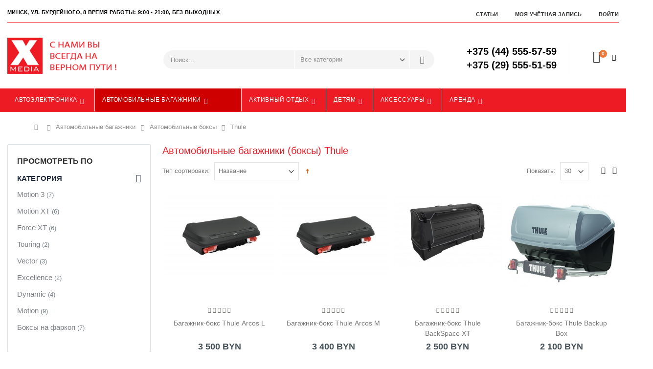

--- FILE ---
content_type: text/html; charset=UTF-8
request_url: https://xmedia.by/car-trunks/avtoboksy/thule.html
body_size: 29403
content:
<!DOCTYPE html>
<html lang="ru">
<head>
<meta http-equiv="Content-Type" content="text/html; charset=utf-8" />
<title>Автомобильный бокс Thule (Туле) для автомобиля на крышу купить в Минске по низким ценам</title>
<meta name="description" content="⭐⭐⭐⭐⭐ Купить в Минске автомобильный бокс Thule (Туле) для автомобиля в интернет-магазине Xmedia по лучшим ценам. ✅ Гарантия на продукцию. ✅ Быстрая доставка по Минску и другие города Беларуси. ☎ Звоните и заказывайте: +375 (44) 555-57-59." />
<meta name="keywords" content="Видеорегистратор, радар-детектор, gps-навигатор, автобагажник, велокрепление, аксессуары, Thule, купить в минске, купить в беларуси, магазин Бурдейного, 8, автоэлектроника, автохолодильники, холодильники для авто, велокрепления" />
	
<meta name="viewport" content="width=device-width, initial-scale=1.0"/>
<link rel="icon" href="https://xmedia.by/media/favicon/default/favicon.ico" type="image/x-icon" />
<link rel="shortcut icon" href="https://xmedia.by/media/favicon/default/favicon.ico" type="image/x-icon" />

<link rel="stylesheet" href="//fonts.googleapis.com/css?family=Open+Sans%3A300%2C300italic%2C400%2C400italic%2C600%2C600italic%2C700%2C700italic%2C800%2C800italic&amp;v1&amp;subset=latin%2Clatin-ext" type="text/css" media="screen"/>
<link href='//fonts.googleapis.com/css?family=Shadows+Into+Light' rel='stylesheet' type='text/css'/>
<link href="https://fonts.googleapis.com/css?family=Oswald:300,400,700" rel="stylesheet">
<link href="https://fonts.googleapis.com/css?family=Poppins:300,400,500,600,700" rel="stylesheet">
<link rel="stylesheet" type="text/css" href="https://xmedia.by/js/smartwave/jquery/jquery-ui.min.css" />
<link rel="stylesheet" type="text/css" href="https://xmedia.by/js/smartwave/ajaxcart/ajaxaddto.css" />
<link rel="stylesheet" type="text/css" href="https://xmedia.by/js/calendar/calendar-win2k-1.css" />
<link rel="stylesheet" type="text/css" href="https://xmedia.by/js/smartwave/jquery/plugins/etalage/etalage.css" />
<link rel="stylesheet" type="text/css" href="https://xmedia.by/js/smartwave/bootstrap/css/bootstrap.min.css" />
<link rel="stylesheet" type="text/css" href="https://xmedia.by/js/smartwave/bootstrap/css/bootstrap-theme.min.css" />
<link rel="stylesheet" type="text/css" href="https://xmedia.by/js/smartwave/jquery/plugins/owl-carousel/owl.carousel.css" />
<link rel="stylesheet" type="text/css" href="https://xmedia.by/js/smartwave/jquery/plugins/owl-carousel/owl.theme.css" />
<link rel="stylesheet" type="text/css" href="https://xmedia.by/js/smartwave/jquery/plugins/owl-carousel/owl.transitions.css" />
<link rel="stylesheet" type="text/css" href="https://xmedia.by/js/smartwave/jquery/plugins/selectbox/selectbox.css" />
<link rel="stylesheet" type="text/css" href="https://xmedia.by/skin/frontend/base/default/css/widgets.css" media="all" />
<link rel="stylesheet" type="text/css" href="https://xmedia.by/skin/frontend/smartwave/porto/css/configurableswatches.css" media="all" />
<link rel="stylesheet" type="text/css" href="https://xmedia.by/skin/frontend/smartwave/default/fancybox/css/jquery.fancybox.css" media="all" />
<link rel="stylesheet" type="text/css" href="https://xmedia.by/skin/frontend/smartwave/default/catalogcategorysearch/catalogcategorysearch.css" media="all" />
<link rel="stylesheet" type="text/css" href="https://xmedia.by/skin/frontend/smartwave/default/filterproducts/css/style.css" media="all" />
<link rel="stylesheet" type="text/css" href="https://xmedia.by/skin/frontend/smartwave/porto/megamenu/css/font-awesome.min.css" media="all" />
<link rel="stylesheet" type="text/css" href="https://xmedia.by/skin/frontend/smartwave/porto/megamenu/css/megamenu.css" media="all" />
<link rel="stylesheet" type="text/css" href="https://xmedia.by/skin/frontend/smartwave/porto/megamenu/css/megamenu_responsive.css" media="all" />
<link rel="stylesheet" type="text/css" href="https://xmedia.by/skin/frontend/smartwave/default/quickview/css/styles.css" media="all" />
<link rel="stylesheet" type="text/css" href="https://xmedia.by/skin/frontend/smartwave/porto/socialfeeds/css/style.css" media="all" />
<link rel="stylesheet" type="text/css" href="https://xmedia.by/skin/frontend/smartwave/default/socialicons/css/styles.css" media="all" />
<link rel="stylesheet" type="text/css" href="https://xmedia.by/skin/frontend/smartwave/porto/css/animate.css" media="all" />
<link rel="stylesheet" type="text/css" href="https://xmedia.by/skin/frontend/smartwave/porto/icons/css/porto.css" media="all" />
<link rel="stylesheet" type="text/css" href="https://xmedia.by/skin/frontend/smartwave/porto/icons/css/animation.css" media="all" />
<link rel="stylesheet" type="text/css" href="https://xmedia.by/skin/frontend/smartwave/porto/css/local.css" media="all" />
<link rel="stylesheet" type="text/css" href="https://xmedia.by/skin/frontend/smartwave/porto/css/responsive.css" media="all" />
<link rel="stylesheet" type="text/css" href="https://xmedia.by/skin/frontend/smartwave/porto/css/disable_border_radius.css" media="all" />
<link rel="stylesheet" type="text/css" href="https://xmedia.by/skin/frontend/smartwave/porto/css/configed/design_default.css" media="all" />
<link rel="stylesheet" type="text/css" href="https://xmedia.by/skin/frontend/smartwave/porto/css/configed/settings_default.css" media="all" />
<link rel="stylesheet" type="text/css" href="https://xmedia.by/skin/frontend/smartwave/porto/css/custom.css" media="all" />
<link rel="stylesheet" type="text/css" href="https://xmedia.by/skin/frontend/smartwave/porto/css/print.css" media="print" />
<script type="text/javascript" src="https://xmedia.by/js/prototype/prototype.js"></script>
<script type="text/javascript" src="https://xmedia.by/js/lib/ccard.js"></script>
<script type="text/javascript" src="https://xmedia.by/js/prototype/validation.js"></script>
<script type="text/javascript" src="https://xmedia.by/js/scriptaculous/builder.js"></script>
<script type="text/javascript" src="https://xmedia.by/js/scriptaculous/effects.js"></script>
<script type="text/javascript" src="https://xmedia.by/js/scriptaculous/dragdrop.js"></script>
<script type="text/javascript" src="https://xmedia.by/js/scriptaculous/controls.js"></script>
<script type="text/javascript" src="https://xmedia.by/js/scriptaculous/slider.js"></script>
<script type="text/javascript" src="https://xmedia.by/js/varien/js.js"></script>
<script type="text/javascript" src="https://xmedia.by/js/varien/form.js"></script>
<script type="text/javascript" src="https://xmedia.by/js/varien/menu.js"></script>
<script type="text/javascript" src="https://xmedia.by/js/mage/translate.js"></script>
<script type="text/javascript" src="https://xmedia.by/js/mage/cookies.js"></script>
<script type="text/javascript" src="https://xmedia.by/js/smartwave/jquery/jquery-1.11.3.min.js"></script>
<script type="text/javascript" src="https://xmedia.by/js/smartwave/jquery/jquery-migrate-1.2.1.min.js"></script>
<script type="text/javascript" src="https://xmedia.by/js/smartwave/jquery/jquery-noconflict.js"></script>
<script type="text/javascript" src="https://xmedia.by/js/smartwave/jquery/jquery-ui.min.js"></script>
<script type="text/javascript" src="https://xmedia.by/js/smartwave/jquery/plugins/fancybox/js/jquery.fancybox.js"></script>
<script type="text/javascript" src="https://xmedia.by/js/smartwave/ajaxcart/ajaxaddto.js"></script>
<script type="text/javascript" src="https://xmedia.by/js/varien/product.js"></script>
<script type="text/javascript" src="https://xmedia.by/js/varien/configurable.js"></script>
<script type="text/javascript" src="https://xmedia.by/js/calendar/calendar.js"></script>
<script type="text/javascript" src="https://xmedia.by/js/calendar/calendar-setup.js"></script>
<script type="text/javascript" src="https://xmedia.by/js/smartwave/jquery/plugins/etalage/jquery.etalage.min.js"></script>
<script type="text/javascript" src="https://xmedia.by/js/smartwave/jquery/plugins/etalage/jquery.zoom.min.js"></script>
<script type="text/javascript" src="https://xmedia.by/js/varien/product_options.js"></script>
<script type="text/javascript" src="https://xmedia.by/js/smartwave/jquery/plugins/fancybox/js/jquery.mousewheel-3.0.6.pack.js"></script>
<script type="text/javascript" src="https://xmedia.by/js/smartwave/jquery/plugins/selectbox/jquery.selectbox.js"></script>
<script type="text/javascript" src="https://xmedia.by/js/smartwave/jquery/plugins/parallax/jquery.stellar.min.js"></script>
<script type="text/javascript" src="https://xmedia.by/js/smartwave/jquery/plugins/parallax/jquery.parallax.js"></script>
<script type="text/javascript" src="https://xmedia.by/js/smartwave/jquery/plugins/lazyload/jquery.lazyload.min.js"></script>
<script type="text/javascript" src="https://xmedia.by/js/smartwave/jquery/jquery.cookie.js"></script>
<script type="text/javascript" src="https://xmedia.by/js/smartwave/jquery/plugins/owl-carousel/owl.carousel.min.js"></script>
<script type="text/javascript" src="https://xmedia.by/js/smartwave/bootstrap/js/bootstrap.min.js"></script>
<script type="text/javascript" src="https://xmedia.by/skin/frontend/smartwave/porto/js/lib/imagesloaded.js"></script>
<script type="text/javascript" src="https://xmedia.by/skin/frontend/smartwave/porto/js/configurableswatches/app.js"></script>
<script type="text/javascript" src="https://xmedia.by/skin/frontend/smartwave/porto/megamenu/js/megamenu.js"></script>
<script type="text/javascript" src="https://xmedia.by/skin/frontend/base/default/js/bundle.js"></script>
<script type="text/javascript" src="https://xmedia.by/skin/frontend/smartwave/porto/quickview/js/sw_quickview.js"></script>
<script type="text/javascript" src="https://xmedia.by/skin/frontend/smartwave/default/socialfeeds/js/twitterfetcher.js"></script>
<script type="text/javascript" src="https://xmedia.by/skin/frontend/smartwave/porto/js/wow.min.js"></script>
<script type="text/javascript" src="https://xmedia.by/skin/frontend/smartwave/porto/js/porto.js"></script>
<script type="text/javascript" src="https://xmedia.by/skin/frontend/smartwave/porto/js/configurableswatches/product-media.js"></script>
<script type="text/javascript" src="https://xmedia.by/skin/frontend/smartwave/porto/js/configurableswatches/swatches-list.js"></script>
<link rel="canonical" href="https://xmedia.by/car-trunks/avtoboksy/thule.html" />
<!--[if gt IE 7]>
<link rel="stylesheet" type="text/css" href="https://xmedia.by/skin/frontend/smartwave/porto/css/styles-ie.css" media="all" />
<![endif]-->
<!--[if lt IE 7]>
<script type="text/javascript" src="https://xmedia.by/js/lib/ds-sleight.js"></script>
<script type="text/javascript" src="https://xmedia.by/skin/frontend/base/default/js/ie6.js"></script>
<![endif]-->
<!--[if lt IE 9]>
<script type="text/javascript" src="https://xmedia.by/js/smartwave/respond.min.js"></script>
<![endif]-->

<script type="text/javascript">
//<![CDATA[
Mage.Cookies.path     = '/';
Mage.Cookies.domain   = '.xmedia.by';
//]]>
</script>

<script type="text/javascript">
//<![CDATA[
optionalZipCountries = ["BY"];
//]]>
</script>
            <!-- BEGIN GOOGLE ANALYTICS CODE -->
        <script type="text/javascript">
        //<![CDATA[
            var _gaq = _gaq || [];
            
_gaq.push(['_setAccount', 'UA-43414547-1']);

_gaq.push(['_trackPageview']);
            
            (function() {
                var ga = document.createElement('script'); ga.type = 'text/javascript'; ga.async = true;
                ga.src = ('https:' == document.location.protocol ? 'https://ssl' : 'http://www') + '.google-analytics.com/ga.js';
                var s = document.getElementsByTagName('script')[0]; s.parentNode.insertBefore(ga, s);
            })();

        //]]>
        </script>
        <!-- END GOOGLE ANALYTICS CODE -->
    <script type="text/javascript">
//<![CDATA[
	if (typeof EM == 'undefined') EM = {};
	EM.Quickview = {
		QS_FRM_WIDTH    :"1000",
		QS_FRM_HEIGHT   : "730"
	};
//]]	
</script> <script type="text/javascript">//<![CDATA[
        var Translator = new Translate({"HTML tags are not allowed":"\u0422\u0435\u0433\u0438 HTML \u0437\u0430\u043f\u0440\u0435\u0449\u0435\u043d\u044b","Please select an option.":"\u041f\u043e\u0436\u0430\u043b\u0443\u0439\u0441\u0442\u0430, \u0432\u044b\u0431\u0435\u0440\u0438\u0442\u0435 \u043e\u0434\u0438\u043d \u0432\u0430\u0440\u0438\u0430\u043d\u0442.","This is a required field.":"\u042d\u0442\u043e \u043f\u043e\u043b\u0435 \u043e\u0431\u044f\u0437\u0430\u0442\u0435\u043b\u044c\u043d\u043e \u0434\u043b\u044f \u0437\u0430\u043f\u043e\u043b\u043d\u0435\u043d\u0438\u044f.","Please enter a valid number in this field.":"\u041f\u043e\u0436\u0430\u043b\u0443\u0439\u0441\u0442\u0430, \u0432\u0432\u0435\u0434\u0438\u0442\u0435 \u0432 \u044d\u0442\u043e \u043f\u043e\u043b\u0435 \u043f\u0440\u0430\u0432\u0438\u043b\u044c\u043d\u043e\u0435 \u0447\u0438\u0441\u043b\u043e.","The value is not within the specified range.":"\u0417\u043d\u0430\u0447\u0435\u043d\u0438\u0435 \u043d\u0435 \u0432\u0445\u043e\u0434\u0438\u0442 \u0432 \u0443\u043a\u0430\u0437\u0430\u043d\u043d\u044b\u0439 \u0434\u0438\u0430\u043f\u0430\u0437\u043e\u043d.","Please use numbers only in this field. Please avoid spaces or other characters such as dots or commas.":"\u041f\u043e\u0436\u0430\u043b\u0443\u0439\u0441\u0442\u0430, \u0438\u0441\u043f\u043e\u043b\u044c\u0437\u0443\u0439\u0442\u0435 \u0432 \u044d\u0442\u043e\u043c \u043f\u043e\u043b\u0435 \u0442\u043e\u043b\u044c\u043a\u043e \u0446\u0438\u0444\u0440\u044b. \u0418\u0437\u0431\u0435\u0433\u0430\u0439\u0442\u0435 \u043f\u0440\u043e\u0431\u0435\u043b\u043e\u0432 \u0438\u043b\u0438 \u0434\u0440\u0443\u0433\u0438\u0445 \u0441\u0438\u043c\u0432\u043e\u043b\u043e\u0432, \u043d\u0430\u043f\u043e\u0434\u043e\u0431\u0438\u0435 \u0442\u043e\u0447\u0435\u043a \u0438 \u0437\u0430\u043f\u044f\u0442\u044b\u0445.","Please use letters only (a-z or A-Z) in this field.":"\u041f\u043e\u0436\u0430\u043b\u0443\u0439\u0441\u0442\u0430, \u0438\u0441\u043f\u043e\u043b\u044c\u0437\u0443\u0439\u0442\u0435 \u0432 \u044d\u0442\u043e\u043c \u043f\u043e\u043b\u0435 \u0442\u043e\u043b\u044c\u043a\u043e \u0431\u0443\u043a\u0432\u044b (a-z \u0438\u043b\u0438 A-Z).","Please use only letters (a-z), numbers (0-9) or underscore(_) in this field, first character should be a letter.":"\u041f\u043e\u0436\u0430\u043b\u0443\u0439\u0441\u0442\u0430, \u0438\u0441\u043f\u043e\u043b\u044c\u0437\u0443\u0439\u0442\u0435 \u0432 \u044d\u0442\u043e\u043c \u043f\u043e\u043b\u0435 \u0442\u043e\u043b\u044c\u043a\u043e \u0431\u0443\u043a\u0432\u044b (a-z), \u0446\u0438\u0444\u0440\u044b (0-9) \u0438\u043b\u0438 \u043f\u043e\u0434\u0447\u0451\u0440\u043a\u0438\u0432\u0430\u043d\u0438\u044f(_). \u041f\u0435\u0440\u0432\u044b\u0439 \u0441\u0438\u043c\u0432\u043e\u043b \u0434\u043e\u043b\u0436\u0435\u043d \u0431\u044b\u0442\u044c \u0431\u0443\u043a\u0432\u043e\u0439.","Please use only letters (a-z or A-Z) or numbers (0-9) only in this field. No spaces or other characters are allowed.":"\u041f\u043e\u0436\u0430\u043b\u0443\u0439\u0441\u0442\u0430, \u0438\u0441\u043f\u043e\u043b\u044c\u0437\u0443\u0439\u0442\u0435 \u0432 \u044d\u0442\u043e\u043c \u043f\u043e\u043b\u0435 \u0442\u043e\u043b\u044c\u043a\u043e \u0431\u0443\u043a\u0432\u044b (a-z \u0438\u043b\u0438 A-Z) \u0438\u043b\u0438 \u0446\u0438\u0444\u0440\u044b (0-9). \u041f\u0440\u043e\u0431\u0435\u043b\u044b \u0438 \u0434\u0440\u0443\u0433\u0438\u0435 \u0441\u0438\u043c\u0432\u043e\u043b\u044b \u0437\u0430\u043f\u0440\u0435\u0449\u0435\u043d\u044b.","Please use only letters (a-z or A-Z) or numbers (0-9) or spaces and # only in this field.":"\u041f\u043e\u0436\u0430\u043b\u0443\u0439\u0441\u0442\u0430, \u0438\u0441\u043f\u043e\u043b\u044c\u0437\u0443\u0439\u0442\u0435 \u0432 \u044d\u0442\u043e\u043c \u043f\u043e\u043b\u0435 \u0442\u043e\u043b\u044c\u043a\u043e \u0431\u0443\u043a\u0432\u044b (a-z \u0438\u043b\u0438 A-Z), \u0446\u0438\u0444\u0440\u044b (0-9), \u043f\u0440\u043e\u0431\u0435\u043b\u044b \u0438\u043b\u0438 #.","Please enter a valid phone number. For example (123) 456-7890 or 123-456-7890.":"\u041f\u043e\u0436\u0430\u043b\u0443\u0439\u0441\u0442\u0430, \u0432\u0432\u0435\u0434\u0438\u0442\u0435 \u043f\u0440\u0430\u0432\u0438\u043b\u044c\u043d\u044b\u0439 \u0442\u0435\u043b\u0435\u0444\u043e\u043d\u043d\u044b\u0439 \u043d\u043e\u043c\u0435\u0440. \u041d\u0430\u043f\u0440\u0438\u043c\u0435\u0440, (123) 456-7890 \u0438\u043b\u0438 123-456-7890.","Please enter a valid fax number. For example (123) 456-7890 or 123-456-7890.":"\u041f\u043e\u0436\u0430\u043b\u0443\u0439\u0441\u0442\u0430, \u0432\u0432\u0435\u0434\u0438\u0442\u0435 \u043f\u0440\u0430\u0432\u0438\u043b\u044c\u043d\u044b\u0439 \u043d\u043e\u043c\u0435\u0440 \u0444\u0430\u043a\u0441\u0430. \u041d\u0430\u043f\u0440\u0438\u043c\u0435\u0440, (123) 456-7890 \u0438\u043b\u0438 123-456-7890.","Please enter a valid date.":"\u041f\u043e\u0436\u0430\u043b\u0443\u0439\u0441\u0442\u0430, \u0432\u0432\u0435\u0434\u0438\u0442\u0435 \u043f\u0440\u0430\u0432\u0438\u043b\u044c\u043d\u0443\u044e \u0434\u0430\u0442\u0443.","Please enter a valid email address. For example johndoe@domain.com.":"\u041f\u043e\u0436\u0430\u043b\u0443\u0439\u0441\u0442\u0430, \u0432\u0432\u0435\u0434\u0438\u0442\u0435 \u043f\u0440\u0430\u0432\u0438\u043b\u044c\u043d\u044b\u0439 \u0430\u0434\u0440\u0435\u0441 \u044d\u043b\u0435\u043a\u0442\u0440\u043e\u043d\u043d\u043e\u0439 \u043f\u043e\u0447\u0442\u044b (email). \u041d\u0430\u043f\u0440\u0438\u043c\u0435\u0440, ivanivanov@domain.com.","Please use only visible characters and spaces.":"\u041f\u043e\u0436\u0430\u043b\u0443\u0439\u0441\u0442\u0430, \u0438\u0441\u043f\u043e\u043b\u044c\u0437\u0443\u0439\u0442\u0435 \u0442\u043e\u043b\u044c\u043a\u043e \u0432\u0438\u0434\u0438\u043c\u044b\u0435 \u0441\u0438\u043c\u0432\u043e\u043b\u044b \u0438 \u043f\u0440\u043e\u0431\u0435\u043b\u044b.","Please enter 7 or more characters. Password should contain both numeric and alphabetic characters.":"\u041f\u043e\u0436\u0430\u043b\u0443\u0439\u0441\u0442\u0430, \u0432\u0432\u0435\u0434\u0438\u0442\u0435 6 \u0438\u043b\u0438 \u0431\u043e\u043b\u0435\u0435 \u0441\u0438\u043c\u0432\u043e\u043b\u043e\u0432. \u041f\u0430\u0440\u043e\u043b\u044c \u0434\u043e\u043b\u0436\u0435\u043d \u0441\u043e\u0434\u0435\u0440\u0436\u0430\u0442\u044c \u043a\u0430\u043a \u0431\u0443\u043a\u0432\u044b, \u0442\u0430\u043a \u0438 \u0446\u0438\u0444\u0440\u044b.","Please make sure your passwords match.":"\u041f\u043e\u0436\u0430\u043b\u0443\u0439\u0441\u0442\u0430 \u0443\u0431\u0435\u0434\u0438\u0442\u0435\u0441\u044c, \u0447\u0442\u043e \u0432\u0430\u0448\u0438 \u043f\u0430\u0440\u043e\u043b\u0438 \u0441\u043e\u0432\u043f\u0430\u0434\u0430\u044e\u0442.","Please enter a valid URL. Protocol is required (http:\/\/, https:\/\/ or ftp:\/\/)":"\u041f\u043e\u0436\u0430\u043b\u0443\u0439\u0441\u0442\u0430, \u0432\u0432\u0435\u0434\u0438\u0442\u0435 \u043f\u0440\u0430\u0432\u0438\u043b\u044c\u043d\u044b\u0439 \u0430\u0434\u0440\u0435\u0441. \u041d\u0435 \u0437\u0430\u0431\u0443\u0434\u044c\u0442\u0435 \u0443\u043a\u0430\u0437\u0430\u0442\u044c \u043f\u0440\u043e\u0442\u043e\u043a\u043e\u043b (http:\/\/, https:\/\/ \u0438\u043b\u0438 ftp:\/\/)","Please enter a valid URL. For example http:\/\/www.example.com or www.example.com":"\u041f\u043e\u0436\u0430\u043b\u0443\u0439\u0441\u0442\u0430, \u0432\u0432\u0435\u0434\u0438\u0442\u0435 \u043f\u0440\u0430\u0432\u0438\u043b\u044c\u043d\u044b\u0439 \u0430\u0434\u0440\u0435\u0441. \u041d\u0430\u043f\u0440\u0438\u043c\u0435\u0440, http:\/\/www.example.com \u0438\u043b\u0438 www.example.com","Please enter a valid URL Key. For example \"example-page\", \"example-page.html\" or \"anotherlevel\/example-page\".":"\u041f\u043e\u0436\u0430\u043b\u0443\u0439\u0441\u0442\u0430, \u0432\u0432\u0435\u0434\u0438\u0442\u0435 \u043f\u0440\u0430\u0432\u0438\u043b\u044c\u043d\u044b URL Key. \u041d\u0430\u043f\u0440\u0438\u043c\u0435\u0440, \"example-page\", \"example-page.html\" \u0438\u043b\u0438 \"anotherlevel\/example-page\".","Please enter a valid XML-identifier. For example something_1, block5, id-4.":"\u041f\u043e\u0436\u0430\u043b\u0443\u0439\u0441\u0442\u0430, \u0432\u0432\u0435\u0434\u0438\u0442\u0435 \u043f\u0440\u0430\u0432\u0438\u043b\u044c\u043d\u044b\u0439 XML-\u0438\u0434\u0435\u043d\u0442\u0438\u0444\u0438\u043a\u0430\u0442\u043e\u0440. \u041d\u0430\u043f\u0440\u0438\u043c\u0435\u0440, something_1, block5, id-4.","Please enter a valid social security number. For example 123-45-6789.":"\u041f\u043e\u0436\u0430\u043b\u0443\u0439\u0441\u0442\u0430, \u0432\u0432\u0435\u0434\u0438\u0442\u0435 \u043f\u0440\u0430\u0432\u0438\u043b\u044c\u043d\u044b\u0439 \u043d\u043e\u043c\u0435\u0440 \u0441\u043e\u0446\u0438\u0430\u043b\u044c\u043d\u043e\u0433\u043e \u0441\u0442\u0440\u0430\u0445\u043e\u0432\u0430\u043d\u0438\u044f. \u041d\u0430\u043f\u0440\u0438\u043c\u0435\u0440, 123-45-6789.","Please enter a valid zip code. For example 90602 or 90602-1234.":"\u041f\u043e\u0436\u0430\u043b\u0443\u0439\u0441\u0442\u0430, \u0432\u0432\u0435\u0434\u0438\u0442\u0435 \u043f\u0440\u0430\u0432\u0438\u043b\u044c\u043d\u044b\u0439 \u043f\u043e\u0447\u0442\u043e\u0432\u044b\u0439 \u0438\u043d\u0434\u0435\u043a\u0441. \u041d\u0430\u043f\u0440\u0438\u043c\u0435\u0440, 9060 \u0438\u043b\u0438 90602-1234.","Please enter a valid zip code.":"\u041f\u043e\u0436\u0430\u043b\u0443\u0439\u0441\u0442\u0430, \u0432\u0432\u0435\u0434\u0438\u0442\u0435 \u043f\u0440\u0430\u0432\u0438\u043b\u044c\u043d\u044b\u0439 \u043f\u043e\u0447\u0442\u043e\u0432\u044b\u0439 \u0438\u043d\u0434\u0435\u043a\u0441.","Please use this date format: dd\/mm\/yyyy. For example 17\/03\/2006 for the 17th of March, 2006.":"\u041f\u043e\u0436\u0430\u043b\u0443\u0439\u0441\u0442\u0430, \u0438\u0441\u043f\u043e\u043b\u044c\u0437\u0443\u0439\u0442\u0435 \u0434\u043b\u044f \u0434\u0430\u0442\u044b \u0444\u043e\u0440\u043c\u0430\u0442: dd\/mm\/yyyy. \u041d\u0430\u043f\u0440\u0438\u043c\u0435\u0440, 17\/03\/2006 \u0434\u043b\u044f 17-\u0433\u043e \u043c\u0430\u0440\u0442\u0430 2006 \u0433\u043e\u0434\u0430.","Please enter a valid $ amount. For example $100.00.":"\u041f\u043e\u0436\u0430\u043b\u0443\u0439\u0441\u0442\u0430, \u0432\u0432\u0435\u0434\u0438\u0442\u0435 \u043f\u0440\u0430\u0432\u0438\u043b\u044c\u043d\u0443\u044e \u0434\u0435\u043d\u0435\u0436\u043d\u0443\u044e \u0432\u0435\u043b\u0438\u0447\u0438\u043d\u0443. \u041d\u0430\u043f\u0440\u0438\u043c\u0435\u0440, $100.00.","Please select one of the above options.":"\u041f\u043e\u0436\u0430\u043b\u0443\u0439\u0441\u0442\u0430, \u0432\u044b\u0431\u0435\u0440\u0438\u0442\u0435 \u043e\u0434\u0438\u043d \u0438\u0437 \u0432\u044b\u0448\u0435\u0443\u043a\u0430\u0437\u0430\u043d\u043d\u044b\u0445 \u0432\u0430\u0440\u0438\u0430\u043d\u0442\u043e\u0432.","Please select one of the options.":"\u041f\u043e\u0436\u0430\u043b\u0443\u0439\u0441\u0442\u0430, \u0432\u044b\u0431\u0435\u0440\u0438\u0442\u0435 \u043e\u0434\u0438\u043d \u0438\u0437 \u0432\u0430\u0440\u0438\u0430\u043d\u0442\u043e\u0432.","Please select State\/Province.":"\u041f\u043e\u0436\u0430\u043b\u0443\u0439\u0441\u0442\u0430, \u0432\u044b\u0431\u0435\u0440\u0438\u0442\u0435 \u0448\u0442\u0430\u0442\/\u043f\u0440\u043e\u0432\u0438\u043d\u0446\u0438\u044e.","Please enter a number greater than 0 in this field.":"\u041f\u043e\u0436\u0430\u043b\u0443\u0439\u0441\u0442\u0430, \u0432\u0432\u0435\u0434\u0438\u0442\u0435 \u0432 \u044d\u0442\u043e \u043f\u043e\u043b\u0435 \u0447\u0438\u0441\u043b\u043e \u0431\u043e\u043b\u044c\u0448\u0435 0.","Please enter a number 0 or greater in this field.":"\u041f\u043e\u0436\u0430\u043b\u0443\u0439\u0441\u0442\u0430, \u0432\u0432\u0435\u0434\u0438\u0442\u0435 \u0432 \u044d\u0442\u043e \u043f\u043e\u043b\u0435 \u0447\u0438\u0441\u043b\u043e \u043d\u0435 \u043c\u0435\u043d\u044c\u0448\u0435 0.","Please enter a valid credit card number.":"\u041f\u043e\u0436\u0430\u043b\u0443\u0439\u0441\u0442\u0430, \u0432\u0432\u0435\u0434\u0438\u0442\u0435 \u043f\u0440\u0430\u0432\u0438\u043b\u044c\u043d\u044b\u0439 \u043d\u043e\u043c\u0435\u0440 \u043a\u0440\u0435\u0434\u0438\u0442\u043d\u043e\u0439 \u043a\u0430\u0440\u0442\u044b.","Credit card number does not match credit card type.":"\u041d\u043e\u043c\u0435\u0440 \u043a\u0440\u0435\u0434\u0438\u0442\u043d\u043e\u0439 \u043a\u0430\u0440\u0442\u044b \u043d\u0435 \u0441\u043e\u0432\u043f\u0430\u0434\u0430\u0435\u0442 \u0441 \u0442\u0438\u043f\u043e\u043c \u043a\u0430\u0440\u0442\u044b","Card type does not match credit card number.":"\u0422\u0438\u043f \u043a\u0430\u0440\u0442\u044b \u043d\u0435 \u0441\u043e\u0432\u043f\u0430\u0434\u0430\u0435\u0442 \u0441 \u043d\u043e\u043c\u0435\u0440\u043e\u043c \u043a\u0440\u0435\u0434\u0438\u0442\u043d\u043e\u0439 \u043a\u0430\u0440\u0442\u044b.","Incorrect credit card expiration date.":"\u041d\u0435\u0432\u0435\u0440\u043d\u0430\u044f \u0434\u0430\u0442\u0430 \u0438\u0441\u0442\u0435\u0447\u0435\u043d\u0438\u044f \u0441\u0440\u043e\u043a\u0430 \u0434\u0435\u0439\u0441\u0442\u0432\u0438\u044f \u0440\u0430\u0441\u0447\u0451\u0442\u043d\u043e\u0439 \u043a\u0430\u0440\u0442\u044b","Please enter a valid credit card verification number.":"\u041f\u043e\u0436\u0430\u043b\u0443\u0439\u0441\u0442\u0430, \u0432\u0432\u0435\u0434\u0438\u0442\u0435 \u043f\u0440\u0430\u0432\u0438\u043b\u044c\u043d\u044b\u0439 \u043f\u0440\u043e\u0432\u0435\u0440\u043e\u0447\u043d\u044b\u0439 \u043d\u043e\u043c\u0435\u0440 \u043a\u0440\u0435\u0434\u0438\u0442\u043d\u043e\u0439 \u043a\u0430\u0440\u0442\u044b.","Please use only letters (a-z or A-Z), numbers (0-9) or underscore(_) in this field, first character should be a letter.":"\u041f\u043e\u0436\u0430\u043b\u0443\u0439\u0441\u0442\u0430, \u0438\u0441\u043f\u043e\u043b\u044c\u0437\u0443\u0439\u0442\u0435 \u0432 \u044d\u0442\u043e\u043c \u043f\u043e\u043b\u0435 \u0442\u043e\u043b\u044c\u043a\u043e \u0431\u0443\u043a\u0432\u044b (a-z or A-Z), \u0446\u0438\u0444\u0440\u044b (0-9) \u0438\u043b\u0438 \u043f\u043e\u0434\u0447\u0451\u0440\u043a\u0438\u0432\u0430\u043d\u0438\u044f (_). \u041f\u0435\u0440\u0432\u044b\u0439 \u0441\u0438\u043c\u0432\u043e\u043b \u0434\u043e\u043b\u0436\u0435\u043d \u0431\u044b\u0442\u044c \u0431\u0443\u043a\u0432\u043e\u0439.","Please input a valid CSS-length. For example 100px or 77pt or 20em or .5ex or 50%.":"\u041f\u043e\u0436\u0430\u043b\u0443\u0439\u0441\u0442\u0430, \u0432\u0432\u0435\u0434\u0438\u0442\u0435 \u043f\u0440\u0430\u0432\u0438\u043b\u044c\u043d\u0443\u044e CSS - \u0434\u043b\u0438\u043d\u0443. \u041d\u0430\u043f\u0440\u0438\u043c\u0435\u0440, 100px \u0438\u043b\u0438 77pt \u0438\u043b\u0438 20em \u0438\u043b\u0438 .5ex \u0438\u043b\u0438 50%.","Text length does not satisfy specified text range.":"\u0414\u043b\u0438\u043d\u043d\u0430 \u0442\u0435\u043a\u0441\u0442\u0430 \u043d\u0435 \u0443\u0434\u043e\u0432\u043b\u0435\u0442\u0432\u043e\u0440\u044f\u0435\u0442 \u0443\u043a\u0430\u0437\u0430\u043d\u043d\u043e\u043c\u0443 \u0434\u0438\u0430\u043f\u0430\u0437\u043e\u043d\u0443 \u0442\u0435\u043a\u0441\u0442\u0430.","Please enter a number lower than 100.":"\u041f\u043e\u0436\u0430\u043b\u0443\u0439\u0441\u0442\u0430, \u0432\u0432\u0435\u0434\u0438\u0442\u0435 \u0447\u0438\u0441\u043b\u043e \u043c\u0435\u043d\u044c\u0448\u0435 100.","Please select a file":"\u041f\u043e\u0436\u0430\u043b\u0443\u0439\u0441\u0442\u0430, \u0432\u044b\u0431\u0435\u0440\u0438\u0442\u0435 \u0444\u0430\u0439\u043b","Please enter issue number or start date for switch\/solo card type.":"\u041f\u043e\u0436\u0430\u043b\u0443\u0439\u0441\u0442\u0430, \u0432\u0432\u0435\u0434\u0438\u0442\u0435 \u043d\u043e\u043c\u0435\u0440 \u0432\u043e\u043f\u0440\u043e\u0441\u0430 \u0438\u043b\u0438 \u0434\u0430\u0442\u0443 \u043d\u0430\u0447\u0430\u043b\u0430 \u0434\u043b\u044f \u0442\u0438\u043f\u0430 \u043a\u0430\u0440\u0442\u044b switch\/solo.","Please wait, loading...":"\u041f\u043e\u0436\u0430\u043b\u0443\u0439\u0441\u0442\u0430, \u043f\u043e\u0434\u043e\u0436\u0434\u0438\u0442\u0435, \u0438\u0434\u0435\u0442 \u0437\u0430\u0433\u0440\u0443\u0437\u043a\u0430...","This date is a required value.":"\u042d\u0442\u0430 \u0434\u0430\u0442\u0430 - \u043e\u0431\u044f\u0437\u0430\u0442\u0435\u043b\u044c\u043d\u043e\u0435 \u0437\u043d\u0430\u0447\u0435\u043d\u0438\u0435.","Please enter a valid day (1-%d).":"\u041f\u043e\u0436\u0430\u043b\u0443\u0439\u0441\u0442\u0430, \u0432\u0432\u0435\u0434\u0438\u0442\u0435 \u043f\u0440\u0430\u0432\u0438\u043b\u044c\u043d\u044b\u0439 \u0434\u0435\u043d\u044c (1-%d).","Please enter a valid month (1-12).":"\u041f\u043e\u0436\u0430\u043b\u0443\u0439\u0441\u0442\u0430, \u0432\u0432\u0435\u0434\u0438\u0442\u0435 \u043f\u0440\u0430\u0432\u0438\u043b\u044c\u043d\u044b\u0439 \u043c\u0435\u0441\u044f\u0446 (1-12).","Please enter a valid year (1900-%d).":"\u041f\u043e\u0436\u0430\u043b\u0443\u0439\u0441\u0442\u0430, \u0432\u0432\u0435\u0434\u0438\u0442\u0435 \u043f\u0440\u0430\u0432\u0438\u043b\u044c\u043d\u044b\u0439 \u0433\u043e\u0434 (1900-%d).","Please enter a valid full date":"\u041f\u043e\u0436\u0430\u043b\u0443\u0439\u0441\u0442\u0430, \u0432\u0432\u0435\u0434\u0438\u0442\u0435 \u043f\u0440\u0430\u0432\u0438\u043b\u044c\u043d\u0443\u044e \u043f\u043e\u043b\u043d\u0443\u044e \u0434\u0430\u0442\u0443.","Please enter a valid date between %s and %s":"\u041f\u043e\u0436\u0430\u043b\u0443\u0439\u0441\u0442\u0430, \u0432\u0432\u0435\u0434\u0438\u0442\u0435 \u043f\u0440\u0430\u0432\u0438\u043b\u044c\u043d\u0443\u044e \u0434\u0430\u0442\u0443 \u043c\u0435\u0436\u0434\u0443 %s \u0438 %s","Please enter a valid date equal to or greater than %s":"\u041f\u043e\u0436\u0430\u043b\u0443\u0439\u0441\u0442\u0430, \u0432\u0432\u0435\u0434\u0438\u0442\u0435 \u043f\u0440\u0430\u0432\u0438\u043b\u044c\u043d\u0443\u044e \u0434\u0430\u0442\u0443 \u0440\u0430\u0432\u043d\u0443\u044e \u0438\u043b\u0438 \u0431\u043e\u043b\u044c\u0448\u0435 \u0447\u0435\u043c %s","Please enter a valid date less than or equal to %s":"\u041f\u043e\u0436\u0430\u043b\u0443\u0439\u0441\u0442\u0430, \u0432\u0432\u0435\u0434\u0438\u0442\u0435 \u043f\u0440\u0430\u0432\u0438\u043b\u044c\u043d\u0443\u044e \u0434\u0430\u0442\u0443 \u0440\u0430\u0432\u043d\u0443\u044e \u0438\u043b\u0438 \u043c\u0435\u043d\u044c\u0448\u0435 \u0447\u0435\u043c %s","Complete":"\u0417\u0430\u0432\u0435\u0440\u0448\u0451\u043d","Add Products":"\u0414\u043e\u0431\u0430\u0432\u0438\u0442\u044c \u0442\u043e\u0432\u0430\u0440\u044b","Please choose to register or to checkout as a guest":"\u041f\u043e\u0436\u0430\u043b\u0443\u0439\u0441\u0442\u0430, \u0441\u0434\u0435\u043b\u0430\u0439\u0442\u0435 \u0432\u044b\u0431\u043e\u0440: \u0437\u0430\u0440\u0435\u0433\u0438\u0441\u0442\u0440\u0438\u0440\u043e\u0432\u0430\u0442\u044c\u0441\u044f \u0438\u043b\u0438 \u043e\u0444\u043e\u0440\u043c\u0438\u0442\u044c \u0437\u0430\u043a\u0430\u0437 \u0431\u0435\u0437 \u0440\u0435\u0433\u0438\u0441\u0442\u0440\u0430\u0446\u0438\u0438 \u043d\u0430 \u0441\u0430\u0439\u0442\u0435","Your order cannot be completed at this time as there is no shipping methods available for it. Please make necessary changes in your shipping address.":"\u0412\u0430\u0448 \u0437\u0430\u043a\u0430\u0437 \u043d\u0435 \u043c\u043e\u0436\u0435\u0442 \u0431\u044b\u0442\u044c \u0437\u0430\u0432\u0435\u0440\u0448\u0451\u043d \u0432 \u0434\u0430\u043d\u043d\u044b\u0439 \u043c\u043e\u043c\u0435\u043d\u0442, \u043f\u043e\u0441\u043a\u043e\u043b\u044c\u043a\u0443 \u0434\u043b\u044f \u043d\u0435\u0433\u043e \u043d\u0435\u0442 \u0434\u043e\u0441\u0442\u0443\u043f\u043d\u044b\u0445 \u043c\u0435\u0442\u043e\u0434\u043e\u0432 \u0434\u043e\u0441\u0442\u0430\u0432\u043a\u0438. \u041f\u043e\u0436\u0430\u043b\u0443\u0439\u0441\u0442\u0430, \u0432\u043d\u0435\u0441\u0438\u0442\u0435 \u043d\u0435\u043e\u0431\u0445\u043e\u0434\u0438\u043c\u044b\u0435 \u0438\u0437\u043c\u0435\u043d\u0435\u043d\u0438\u044f \u0432 \u0430\u0434\u0440\u0435\u0441 \u0434\u043e\u0441\u0442\u0430\u0432\u043a\u0438.","Please specify shipping method.":"\u041f\u043e\u0436\u0430\u043b\u0443\u0439\u0441\u0442\u0430, \u0443\u043a\u0430\u0436\u0438\u0442\u0435 \u043c\u0435\u0442\u043e\u0434 \u0434\u043e\u0441\u0442\u0430\u0432\u043a\u0438.","Your order cannot be completed at this time as there is no payment methods available for it.":"\u0412\u0430\u0448 \u0437\u0430\u043a\u0430\u0437 \u043d\u0435 \u043c\u043e\u0436\u0435\u0442 \u0431\u044b\u0442\u044c \u0437\u0430\u0432\u0435\u0440\u0448\u0451\u043d \u0432 \u0434\u0430\u043d\u043d\u044b\u0439 \u043c\u043e\u043c\u0435\u043d\u0442, \u043f\u043e\u0441\u043a\u043e\u043b\u044c\u043a\u0443 \u0434\u043b\u044f \u043d\u0435\u0433\u043e \u043d\u0435\u0442 \u0434\u043e\u0441\u0442\u0443\u043f\u043d\u044b\u0445 \u043c\u0435\u0442\u043e\u0434\u043e\u0432 \u043e\u043f\u043b\u0430\u0442\u044b.","Please specify payment method.":"\u041f\u043e\u0436\u0430\u043b\u0443\u0439\u0441\u0442\u0430, \u0443\u043a\u0430\u0436\u0438\u0442\u0435 \u043c\u0435\u0442\u043e\u0434 \u043e\u043f\u043b\u0430\u0442\u044b.","Add to Cart":"\u0432 \u043a\u043e\u0440\u0437\u0438\u043d\u0443","In Stock":"\u0415\u0441\u0442\u044c \u0432 \u043d\u0430\u043b\u0438\u0447\u0438\u0438","Out of Stock":"\u041d\u0435\u0442 \u0432 \u043d\u0430\u043b\u0438\u0447\u0438\u0438"});
        //]]></script><meta name="yandex-verification" content="50ee3dea50383dae" />
<meta name="google-site-verification" content="9Dtr8Q3GwZ_RPU-upFdZGSQPThH85VeknXmCgrXBKoY" />
<!-- Google Tag Manager -->



<script>(function(w,d,s,l,i){w[l]=w[l]||[];w[l].push({'gtm.start':

new Date().getTime(),event:'gtm.js'});var f=d.getElementsByTagName(s)[0],

j=d.createElement(s),dl=l!='dataLayer'?'&l='+l:'';j.async=true;j.src=

'https://www.googletagmanager.com/gtm.js?id='+i+dl;f.parentNode.insertBefore(j,f);

})(window,document,'script','dataLayer','GTM-PXZRKCD');</script>

<!-- End Google Tag Manager -->

<script type="text/javascript">
  $(document).ready(function() {
    if (window.location.href.indexOf("?") > -1) {
      $('head').append('<meta name="robots" content="noindex, nofollow">');
    }
  });
</script><script type="text/javascript">
//<![CDATA[
if (typeof dailydealTimeCountersCategory == 'undefined') {
	var dailydealTimeCountersCategory = new Array();
	var i = 0;
}
//]]>
</script>
<!--Porto Magento Theme: v2.7.1--></head>
<body class=" catalog-category-view categorypath-car-trunks-avtoboksy-thule-html category-thule">
<div class="wrapper">
        <noscript>
        <div class="global-site-notice noscript">
            <div class="notice-inner">
                <p>
                    <strong>Скорее всего в вашем браузере отключён JavaScript.</strong><br />
                    Вы должны включить JavaScript в вашем браузере, чтобы использовать все возможности этого сайта.                </p>
            </div>
        </div>
    </noscript>
    <div class="page">
                <div class="header-container type20 header-newskin">
    <div class="top-links-container">
        <div class="top-links container">
            <div class="top-links-inner">
                                                                                                		<div class='address-block'>
			<span> МИНСК, УЛ. БУРДЕЙНОГО, 8</span>
			<span> ВРЕМЯ РАБОТЫ: 9:00 - 21:00, БЕЗ ВЫХОДНЫХ</span>
		</div>
                <div class="top-links-area">
                    <div class="top-links-icon"><a href="javascript:void(0)">links</a></div>
                    <ul class="links">
                        <li class="first" ><a href="https://xmedia.by/blog/" title="Blog" class="top-link-blog">Статьи</a></li>
                                <li ><a href="https://xmedia.by/customer/account/" title="Моя учётная запись" >Моя учётная запись</a></li>
                                                                <li class=" last" ><a href="https://xmedia.by/customer/account/login/" title="Войти" >Войти</a></li>
            </ul>
                </div>
                <p class="welcome-msg"> </p>
                <div class="clearer"></div>
            </div>
        </div>
    </div>
    <div class="header container">
                <a href="https://xmedia.by/" title="xmedia.by" class="logo"><strong>xmedia.by</strong><img src="https://xmedia.by/skin/frontend/smartwave/porto/images/logo1.png" alt="xmedia.by" /></a>
                <div class="menu-icon"><a href="javascript:void(0)" title="Menu"><i class="fa fa-bars"></i></a></div>
                <div class="centerp">
	        <div class="search-area">
	            <a href="javascript:void(0);" class="search-icon"><i class="icon-search"></i></a>
	            <form id="search_mini_form" action="//xmedia.by/catalogsearch/result/" method="get">
    <div class="form-search ">
        <label for="search">Поиск:</label>
                <input id="search" type="text" name="q" class="input-text" />
                <select id="cat" name="cat">
            <option value="">Все категории</option>
                            <option value="384">Автоэлектроника</option>
                                                            <option value="7">- Видеорегистраторы</option>
                                            <option value="9">- GPS навигаторы</option>
                                            <option value="8">- Радар-Детекторы</option>
                                            <option value="212">- Автохолодильники</option>
                                            <option value="356">- Автономные отопители</option>
                                            <option value="512">- Мультиварки</option>
                                                                <option value="211">Автомобильные багажники</option>
                                                            <option value="391">- Автомобильные боксы</option>
                                            <option value="263">- Багажные крепления</option>
                                            <option value="390">- Грузовые корзины</option>
                                            <option value="392">- Крепление для велосипедов</option>
                                            <option value="217">- Крепления для снаряжения</option>
                                            <option value="450">- Багажник Thule</option>
                                            <option value="461">- Trade-in автобагажников Thule</option>
                                            <option value="474">- Запчасти THULE</option>
                                                                <option value="387">Активный отдых</option>
                                                            <option value="258">- Рюкзаки, Чемоданы, Сумки</option>
                                            <option value="505">- Туристические ножи</option>
                                            <option value="423">- Щепочницы</option>
                                            <option value="366">- Горелки</option>
                                            <option value="378">- Туристическая посуда</option>
                                            <option value="377">- Термосы, термокружки</option>
                                            <option value="307">- Светодиодные фонари</option>
                                            <option value="319">- ВелоАксессуары</option>
                                            <option value="379">- Туристические навигаторы</option>
                                            <option value="286">- Часы Garmin</option>
                                            <option value="365">- Чехлы для смартфонов Thule</option>
                                            <option value="304">- Экшн-камеры</option>
                                            <option value="440">- Палатки и тенты</option>
                                                                <option value="287">Детям</option>
                                                            <option value="299">- Детские велокресла</option>
                                            <option value="300">- Детские велоприцепы</option>
                                            <option value="458">- Детские коляски</option>
                                                                <option value="10">Аксессуары</option>
                                                            <option value="14">- Чехлы и крепления для телефонов</option>
                                            <option value="37">- Внешний тюнинг</option>
                                            <option value="12">- Сетевые зарядные</option>
                                            <option value="16">- HDMI-кабели</option>
                                            <option value="15">- Карты памяти</option>
                                            <option value="270">- Разветвители прикуривателя</option>
                                            <option value="11">- Автомобильные ЗУ</option>
                                            <option value="243">- Аккумуляторы АА</option>
                                            <option value="244">- ЗУ для аккумуляторов АА</option>
                                            <option value="518">- CarPlay для мотоциклов</option>
                                                                <option value="310">Аренда</option>
                                                            <option value="329">- Автобагажники</option>
                                            <option value="382">- Автохолодильники</option>
                                            <option value="316">- Багажные крепления</option>
                                            <option value="312">- Велокрепления на авто</option>
                                            <option value="314">- Крепления для лыж</option>
                                            <option value="313">- Детские велоприцепы</option>
                                            <option value="317">- Детские велокресла</option>
                                                        </select>
                <button type="submit" title="Поиск" class="button"><i class="icon-search"></i></button>
        <div id="search_autocomplete" class="search-autocomplete"></div>
        <div class="clearer"></div>
    </div>
</form>
<script type="text/javascript">
//<![CDATA[
    Event.observe(window, 'load', function(){
        $$('select#cat option').each(function(o) {
            if (o.value == '398') {
                o.selected = true;
                throw $break;
            }
        });
        escapedQueryText = '';
        if (escapedQueryText !== '') {
            $('search').value = escapedQueryText;
        }
    });
    var searchForm = new Varien.searchForm('search_mini_form', 'search', 'Поиск...');
    searchForm.initAutocomplete('https://xmedia.by/catalogsearch/ajax/suggest/', 'search_autocomplete');
//]]>
</script>
	        </div>
        </div>
        <div class="suka">
        <div class="cart-area">
            <div class="custom-block"><b style="color:black;font-size:18px;font-weight:600;display:block;line-height:27px;"><a href="tel:+375445555759">+375 (44) 555-57-59<a/> </br><a href="tel:+375295555159">+375 (29) 555-51-59</a></b></span></div>            <div class="mini-cart">
                    <a href="javascript:void(0)" class="mybag-link"><i class="icon-mini-cart"></i><span class="cart-info"><span class="cart-qty">0</span><span>Item(s)</span></span></a>
        <div class="topCartContent block-content theme-border-color">
            <div class="inner-wrapper">                                    <div class="total-count"><span>0 Items</span> <a class="link-cart" href="https://xmedia.by/checkout/cart/">Товар</a></div>
                                                                    <p class="cart-empty">
                        Ваша корзина покупок пуста.                    </p>
                            </div>
        </div>
<script type="text/javascript">
    jQuery(function($){
        $('.mini-cart').mouseover(function(e){
            $(this).children('.topCartContent').fadeIn(200);
            return false;
        }).mouseleave(function(e){
            $(this).children('.topCartContent').fadeOut(200);
            return false;
        });
    });
</script>
</div>        </div>
    </div>
        
    </div>
    <div class="header-wrapper">
<div class="main-nav">
    <div class="container">            
        <div class="menu-wrapper">
            <div class="menu-all-pages-container">
                <ul class="menu">
                    
<li class="menu-item menu-item-has-children menu-parent-item  " >
<a href="//xmedia.by/avtoelektronika.html">Автоэлектроника</a>
<div class="nav-sublist-dropdown" style="display: none;">
<div class="container">
<ul>
<li class="menu-item menu-item-has-children menu-parent-item  "><a class="level1" data-id="7" href="//xmedia.by/avtoelektronika/registrator.html"><span>Видеорегистраторы</span></a><div class="nav-sublist level1"><ul><li class="menu-item "><a class="level2" data-id="345" href="//xmedia.by/avtoelektronika/registrator/xiaomi.html"><span>Xiaomi</span></a></li><li class="menu-item "><a class="level2" data-id="143" href="//xmedia.by/avtoelektronika/registrator/mio.html"><span>Mio</span></a></li><li class="menu-item "><a class="level2" data-id="437" href="//xmedia.by/avtoelektronika/registrator/yi.html"><span>Yi</span></a></li><li class="menu-item "><a class="level2" data-id="383" href="//xmedia.by/avtoelektronika/registrator/playme.html"><span>PlayMe</span></a></li><li class="menu-item "><a class="level2" data-id="135" href="//xmedia.by/avtoelektronika/registrator/advocam.html"><span>AdvoCam</span></a></li><li class="menu-item "><a class="level2" data-id="22" href="//xmedia.by/avtoelektronika/registrator/blackvue.html"><span>Blackvue</span></a></li><li class="menu-item "><a class="level2" data-id="117" href="//xmedia.by/avtoelektronika/registrator/kapkam.html"><span>КАРКАМ</span></a></li><li class="menu-item "><a class="level2" data-id="20" href="//xmedia.by/avtoelektronika/registrator/carcam.html"><span>CarCam</span></a></li><li class="menu-item "><a class="level2" data-id="290" href="//xmedia.by/avtoelektronika/registrator/datakam.html"><span>Datakam</span></a></li><li class="menu-item "><a class="level2" data-id="255" href="//xmedia.by/avtoelektronika/registrator/finevu.html"><span>FineVu</span></a></li><li class="menu-item "><a class="level2" data-id="380" href="//xmedia.by/avtoelektronika/registrator/garmin.html"><span>Garmin</span></a></li><li class="menu-item "><a class="level2" data-id="126" href="//xmedia.by/avtoelektronika/registrator/geofox.html"><span>GEOFOX</span></a></li><li class="menu-item "><a class="level2" data-id="251" href="//xmedia.by/avtoelektronika/registrator/globex-videorecorder.html"><span>Globex</span></a></li><li class="menu-item "><a class="level2" data-id="43" href="//xmedia.by/avtoelektronika/registrator/jagga.html"><span>Jagga</span></a></li><li class="menu-item "><a class="level2" data-id="181" href="//xmedia.by/avtoelektronika/registrator/neoline.html"><span>Neoline</span></a></li><li class="menu-item "><a class="level2" data-id="145" href="//xmedia.by/avtoelektronika/registrator/prestigio.html"><span>Prestigio</span></a></li><li class="menu-item "><a class="level2" data-id="17" href="//xmedia.by/avtoelektronika/registrator/seemax.html"><span>SeeMax</span></a></li><li class="menu-item "><a class="level2" data-id="144" href="//xmedia.by/avtoelektronika/registrator/sho-me.html"><span>Sho-Me</span></a></li><li class="menu-item "><a class="level2" data-id="146" href="//xmedia.by/avtoelektronika/registrator/streetguardian.html"><span>Street Guardian</span></a></li><li class="menu-item "><a class="level2" data-id="339" href="//xmedia.by/avtoelektronika/registrator/trendvision.html"><span>TrendVision</span></a></li><li class="menu-item "><a class="level2" data-id="381" href="//xmedia.by/avtoelektronika/registrator/viofo.html"><span>VIOFO</span></a></li><li class="menu-item "><a class="level2" data-id="428" href="//xmedia.by/avtoelektronika/registrator/navitel.html"><span>Navitel</span></a></li><li class="menu-item "><a class="level2" data-id="479" href="//xmedia.by/avtoelektronika/registrator/videoregistrator-zerkalo.html"><span>Видеорегистратор-зеркало</span></a></li></ul></div></li><li class="menu-item menu-item-has-children menu-parent-item  "><a class="level1" data-id="9" href="//xmedia.by/avtoelektronika/navigator.html"><span>GPS навигаторы</span></a><div class="nav-sublist level1"><ul><li class="menu-item "><a class="level2" data-id="34" href="//xmedia.by/avtoelektronika/navigator/geofox.html"><span>Geofox</span></a></li><li class="menu-item "><a class="level2" data-id="48" href="//xmedia.by/avtoelektronika/navigator/garmin.html"><span>Garmin</span></a></li><li class="menu-item "><a class="level2" data-id="372" href="//xmedia.by/avtoelektronika/navigator/navitel.html"><span>Navitel</span></a></li><li class="menu-item "><a class="level2" data-id="292" href="//xmedia.by/avtoelektronika/navigator/pioneer.html"><span>Pioneer</span></a></li><li class="menu-item "><a class="level2" data-id="50" href="//xmedia.by/avtoelektronika/navigator/goclever.html"><span>GoClever</span></a></li><li class="menu-item "><a class="level2" data-id="129" href="//xmedia.by/avtoelektronika/navigator/mio.html"><span>Mio</span></a></li><li class="menu-item "><a class="level2" data-id="128" href="//xmedia.by/avtoelektronika/navigator/neoline.html"><span>Neoline</span></a></li><li class="menu-item "><a class="level2" data-id="51" href="//xmedia.by/avtoelektronika/navigator/plark.html"><span>Plark</span></a></li><li class="menu-item "><a class="level2" data-id="33" href="//xmedia.by/avtoelektronika/navigator/prestigio.html"><span>Prestigio</span></a></li><li class="menu-item "><a class="level2" data-id="121" href="//xmedia.by/avtoelektronika/navigator/ritmix.html"><span>Ritmix</span></a></li><li class="menu-item "><a class="level2" data-id="49" href="//xmedia.by/avtoelektronika/navigator/roadmax.html"><span>Roadmax</span></a></li><li class="menu-item "><a class="level2" data-id="31" href="//xmedia.by/avtoelektronika/navigator/seemax.html"><span>SeeMax</span></a></li><li class="menu-item "><a class="level2" data-id="448" href="//xmedia.by/avtoelektronika/navigator/dlya-gruzovikov.html"><span>Для грузовиков</span></a></li></ul></div></li><li class="menu-item menu-item-has-children menu-parent-item  "><a class="level1" data-id="8" href="//xmedia.by/avtoelektronika/radar-detector.html"><span>Радар-Детекторы</span></a><div class="nav-sublist level1"><ul><li class="menu-item "><a class="level2" data-id="29" href="//xmedia.by/avtoelektronika/radar-detector/beltronics.html"><span>Beltronics</span></a></li><li class="menu-item "><a class="level2" data-id="25" href="//xmedia.by/avtoelektronika/radar-detector/cobra.html"><span>Cobra</span></a></li><li class="menu-item "><a class="level2" data-id="125" href="//xmedia.by/avtoelektronika/radar-detector/crunch.html"><span>Crunch</span></a></li><li class="menu-item "><a class="level2" data-id="27" href="//xmedia.by/avtoelektronika/radar-detector/escort.html"><span>Escort</span></a></li><li class="menu-item "><a class="level2" data-id="374" href="//xmedia.by/avtoelektronika/radar-detector/mio.html"><span>mio</span></a></li><li class="menu-item "><a class="level2" data-id="28" href="//xmedia.by/avtoelektronika/radar-detector/inspector.html"><span>Inspector</span></a></li><li class="menu-item "><a class="level2" data-id="30" href="//xmedia.by/avtoelektronika/radar-detector/neoline.html"><span>Neoline</span></a></li><li class="menu-item "><a class="level2" data-id="338" href="//xmedia.by/avtoelektronika/radar-detector/playme.html"><span>PlayMe</span></a></li><li class="menu-item "><a class="level2" data-id="26" href="//xmedia.by/avtoelektronika/radar-detector/sho-me.html"><span>Sho-Me</span></a></li><li class="menu-item "><a class="level2" data-id="246" href="//xmedia.by/avtoelektronika/radar-detector/streetstorm.html"><span>StreetStorm</span></a></li><li class="menu-item "><a class="level2" data-id="245" href="//xmedia.by/avtoelektronika/radar-detector/valentine-one.html"><span>Valentine One</span></a></li><li class="menu-item "><a class="level2" data-id="24" href="//xmedia.by/avtoelektronika/radar-detector/whistler.html"><span>Whistler</span></a></li><li class="menu-item "><a class="level2" data-id="427" href="//xmedia.by/avtoelektronika/radar-detector/omni.html"><span>Omni</span></a></li></ul></div></li><li class="menu-item menu-item-has-children menu-parent-item  "><a class="level1" data-id="212" href="//xmedia.by/avtoelektronika/autorefrigerators.html"><span>Автохолодильники</span></a><div class="nav-sublist level1"><ul><li class="menu-item "><a class="level2" data-id="455" href="//xmedia.by/avtoelektronika/autorefrigerators/filymore.html"><span>Filymore</span></a></li><li class="menu-item "><a class="level2" data-id="239" href="//xmedia.by/avtoelektronika/autorefrigerators/waeco.html"><span>Waeco</span></a></li><li class="menu-item "><a class="level2" data-id="237" href="//xmedia.by/avtoelektronika/autorefrigerators/ezetil.html"><span>Ezetil</span></a></li><li class="menu-item "><a class="level2" data-id="238" href="//xmedia.by/avtoelektronika/autorefrigerators/indel-b.html"><span>indel B</span></a></li><li class="menu-item "><a class="level2" data-id="344" href="//xmedia.by/avtoelektronika/autorefrigerators/avs.html"><span>AVS</span></a></li><li class="menu-item "><a class="level2" data-id="502" href="//xmedia.by/avtoelektronika/autorefrigerators/ot-prikurivatelya.html"><span>Автохолодильники от прикуривателя</span></a></li></ul></div></li><li class="menu-item menu-item-has-children menu-parent-item  "><a class="level1" data-id="356" href="//xmedia.by/avtoelektronika/parking-heaters.html"><span>Автономные отопители</span></a><div class="nav-sublist level1"><ul><li class="menu-item "><a class="level2" data-id="358" href="//xmedia.by/avtoelektronika/parking-heaters/eberspacher.html"><span>Eberspächer</span></a></li></ul></div></li><li class="menu-item  "><a class="level1" data-id="512" href="//xmedia.by/avtoelektronika/mul-tivarki.html"><span>Мультиварки</span></a></li>
</ul>
</div>
</div>
</li>
<li class="menu-full-width  act " >
<a href="//xmedia.by/car-trunks.html">Автомобильные багажники</a>
<div class="nav-sublist-dropdown" style="display: none;">
<div class="container">
<div class="mega-columns row">
<div class="block1 col-sm-12">
<div class="row">
<ul>
<li class="menu-item menu-item-has-children menu-parent-item col-sw-6  actParent "><a class="level1" data-id="391" href="//xmedia.by/car-trunks/avtoboksy.html"><span>Автомобильные боксы</span></a><div class="nav-sublist level1"><ul><li class="menu-item  act"><a class="level2" data-id="398" href="//xmedia.by/car-trunks/avtoboksy/thule.html"><span>Thule</span></a></li><li class="menu-item "><a class="level2" data-id="399" href="//xmedia.by/car-trunks/avtoboksy/broomer.html"><span>Broomer</span></a></li><li class="menu-item "><a class="level2" data-id="415" href="//xmedia.by/car-trunks/avtoboksy/norauto.html"><span>Norauto</span></a></li><li class="menu-item "><a class="level2" data-id="410" href="//xmedia.by/car-trunks/avtoboksy/aksessuary-dlya-boksov.html"><span>Аксессуары</span></a></li></ul></div></li><li class="menu-item menu-item-has-children menu-parent-item col-sw-6  "><a class="level1" data-id="263" href="//xmedia.by/car-trunks/bagaznik.html"><span>Багажные крепления</span></a><div class="nav-sublist level1"><ul><li class="menu-item "><a class="level2" data-id="394" href="//xmedia.by/car-trunks/bagaznik/upory.html"><span>Упоры</span></a></li><li class="menu-item "><a class="level2" data-id="395" href="//xmedia.by/car-trunks/bagaznik/poperechnye-dugi.html"><span>Поперечные дуги</span></a></li><li class="menu-item "><a class="level2" data-id="396" href="//xmedia.by/car-trunks/bagaznik/ustanovochnye-komplekty.html"><span>Установочные комплекты</span></a></li><li class="menu-item "><a class="level2" data-id="397" href="//xmedia.by/car-trunks/bagaznik/komplekty.html"><span>Готовые комплекты</span></a></li><li class="menu-item "><a class="level2" data-id="412" href="//xmedia.by/car-trunks/bagaznik/aksessuary-dlya-bagazhnih-krepleniy.html"><span>Аксессуары</span></a></li></ul></div></li><li class="menu-item menu-item-has-children menu-parent-item col-sw-6  "><a class="level1" data-id="390" href="//xmedia.by/car-trunks/gruzovye-korziny.html"><span>Грузовые корзины</span></a><div class="nav-sublist level1"><ul><li class="menu-item "><a class="level2" data-id="401" href="//xmedia.by/car-trunks/gruzovye-korziny/thule.html"><span>Thule</span></a></li><li class="menu-item "><a class="level2" data-id="411" href="//xmedia.by/car-trunks/gruzovye-korziny/aksessuary-dlya-korzin.html"><span>Аксессуары</span></a></li></ul></div></li><li class="menu-item menu-item-has-children menu-parent-item col-sw-6  "><a class="level1" data-id="392" href="//xmedia.by/car-trunks/velo-krepleniya.html"><span>Крепление для велосипедов</span></a><div class="nav-sublist level1"><ul><li class="menu-item "><a class="level2" data-id="404" href="//xmedia.by/car-trunks/velo-krepleniya/na-kryshu.html"><span>Крепления на крышу</span></a></li><li class="menu-item "><a class="level2" data-id="405" href="//xmedia.by/car-trunks/velo-krepleniya/na-zadnuu-dver.html"><span>Крепления на заднюю дверь</span></a></li><li class="menu-item "><a class="level2" data-id="406" href="//xmedia.by/car-trunks/velo-krepleniya/na-zapasnoe-koleso.html"><span>Крепления на запаску</span></a></li><li class="menu-item "><a class="level2" data-id="407" href="//xmedia.by/car-trunks/velo-krepleniya/na-farkop.html"><span>Крепления на фаркоп</span></a></li><li class="menu-item "><a class="level2" data-id="413" href="//xmedia.by/car-trunks/velo-krepleniya/aksessuary-dlya-velosipedov.html"><span>Аксессуары для креплений</span></a></li></ul></div></li><li class="menu-item menu-item-has-children menu-parent-item col-sw-6  "><a class="level1" data-id="217" href="//xmedia.by/car-trunks/holders-for-skis.html"><span>Крепления для снаряжения</span></a><div class="nav-sublist level1"><ul><li class="menu-item "><a class="level2" data-id="408" href="//xmedia.by/car-trunks/holders-for-skis/snow.html"><span>Для лыж и сноубордов</span></a></li><li class="menu-item "><a class="level2" data-id="409" href="//xmedia.by/car-trunks/holders-for-skis/water.html"><span>Для каяков, каноэ и досок для серфинга</span></a></li><li class="menu-item "><a class="level2" data-id="414" href="//xmedia.by/car-trunks/holders-for-skis/aksessuary-dlya-lyzh.html"><span>Аксессуары</span></a></li></ul></div></li><li class="menu-item col-sw-6  "><a class="level1" data-id="450" href="//xmedia.by/car-trunks/thule.html"><span>Багажник Thule</span></a></li><li class="menu-item col-sw-6  "><a class="level1" data-id="461" href="//xmedia.by/car-trunks/trade-in.html"><span>Trade-in автобагажников Thule</span></a></li><li class="menu-item col-sw-6  "><a class="level1" data-id="474" href="//xmedia.by/car-trunks/zapchasti-thule.html"><span>Запчасти THULE</span></a></li>
</ul>
</div>
</div>
</div>
</div>
</div>
</li>
<li class="menu-item menu-item-has-children menu-parent-item  " >
<a href="//xmedia.by/aktivnyiy-otdyih.html">Активный отдых</a>
<div class="nav-sublist-dropdown" style="display: none;">
<div class="container">
<ul>
<li class="menu-item menu-item-has-children menu-parent-item  "><a class="level1" data-id="258" href="//xmedia.by/aktivnyiy-otdyih/backpack.html"><span>Рюкзаки, Чемоданы, Сумки</span></a><div class="nav-sublist level1"><ul><li class="menu-item "><a class="level2" data-id="340" href="//xmedia.by/aktivnyiy-otdyih/backpack/gorodskie-rukzaki.html"><span>Городские рюкзаки</span></a></li><li class="menu-item "><a class="level2" data-id="451" href="//xmedia.by/aktivnyiy-otdyih/backpack/chehly-i-sumki-dlja-noutbukov.html"><span>Чехлы и сумки для ноутбуков</span></a></li><li class="menu-item "><a class="level2" data-id="509" href="//xmedia.by/aktivnyiy-otdyih/backpack/sumki.html"><span>Сумки</span></a></li><li class="menu-item "><a class="level2" data-id="341" href="//xmedia.by/aktivnyiy-otdyih/backpack/chemodany-i-sportivnye-sumki.html"><span>Чемоданы</span></a></li><li class="menu-item "><a class="level2" data-id="342" href="//xmedia.by/aktivnyiy-otdyih/backpack/chehly-dlia-zimnego-snarizenia.html"><span>Чехлы для зимнего снаряжения</span></a></li><li class="menu-item "><a class="level2" data-id="343" href="//xmedia.by/aktivnyiy-otdyih/backpack/turisticheskie-rukzaki.html"><span>Туристические рюкзаки</span></a></li><li class="menu-item "><a class="level2" data-id="376" href="//xmedia.by/aktivnyiy-otdyih/backpack/d-d-n-d-n-n-n-d-n-n-d-d-n-n-nzd-d-d-d-d.html"><span>Аксессуары для рюкзака </span></a></li><li class="menu-item "><a class="level2" data-id="471" href="//xmedia.by/aktivnyiy-otdyih/backpack/sumki-i-rjukzaki-dlja-fototehniki.html"><span>Сумки и рюкзаки для фототехники</span></a></li></ul></div></li><li class="menu-item  "><a class="level1" data-id="505" href="//xmedia.by/aktivnyiy-otdyih/turisticheskie-nozhi.html"><span>Туристические ножи</span></a></li><li class="menu-item  "><a class="level1" data-id="423" href="//xmedia.by/aktivnyiy-otdyih/schepochnitsa.html"><span>Щепочницы</span></a></li><li class="menu-item menu-item-has-children menu-parent-item  "><a class="level1" data-id="366" href="//xmedia.by/aktivnyiy-otdyih/gorelki.html"><span>Горелки</span></a><div class="nav-sublist level1"><ul><li class="menu-item "><a class="level2" data-id="368" href="//xmedia.by/aktivnyiy-otdyih/gorelki/myltitoplvnie.html"><span>Мультитопливные горелки</span></a></li><li class="menu-item "><a class="level2" data-id="370" href="//xmedia.by/aktivnyiy-otdyih/gorelki/gas.html"><span>Газовые</span></a></li><li class="menu-item "><a class="level2" data-id="371" href="//xmedia.by/aktivnyiy-otdyih/gorelki/aksessyari.html"><span>Аксессуары для газовых горелок</span></a></li><li class="menu-item "><a class="level2" data-id="506" href="//xmedia.by/aktivnyiy-otdyih/gorelki/pohodnaya-gasovaya-plita.html"><span>Походные газовые плиты</span></a></li></ul></div></li><li class="menu-item menu-item-has-children menu-parent-item  "><a class="level1" data-id="378" href="//xmedia.by/aktivnyiy-otdyih/accessoriess.html"><span>Туристическая посуда</span></a><div class="nav-sublist level1"><ul><li class="menu-item "><a class="level2" data-id="475" href="//xmedia.by/aktivnyiy-otdyih/accessoriess/pots.html"><span>Кастрюли и сковороды</span></a></li><li class="menu-item "><a class="level2" data-id="476" href="//xmedia.by/aktivnyiy-otdyih/accessoriess/dishes.html"><span>Посуда и столовые приборы</span></a></li><li class="menu-item "><a class="level2" data-id="477" href="//xmedia.by/aktivnyiy-otdyih/accessoriess/set-of-dishes.html"><span>Комплекты Кастрюля+Горелка</span></a></li></ul></div></li><li class="menu-item  "><a class="level1" data-id="377" href="//xmedia.by/aktivnyiy-otdyih/vacuum-bottle.html"><span>Термосы, термокружки</span></a></li><li class="menu-item menu-item-has-children menu-parent-item  "><a class="level1" data-id="307" href="//xmedia.by/aktivnyiy-otdyih/flashlight.html"><span>Светодиодные фонари</span></a><div class="nav-sublist level1"><ul><li class="menu-item "><a class="level2" data-id="337" href="//xmedia.by/aktivnyiy-otdyih/flashlight/goldensharklights.html"><span>Golden Shark</span></a></li><li class="menu-item "><a class="level2" data-id="430" href="//xmedia.by/aktivnyiy-otdyih/flashlight/petzl.html"><span>Petzl</span></a></li></ul></div></li><li class="menu-item menu-item-has-children menu-parent-item  "><a class="level1" data-id="319" href="//xmedia.by/aktivnyiy-otdyih/velo-accessory.html"><span>ВелоАксессуары</span></a><div class="nav-sublist level1"><ul><li class="menu-item "><a class="level2" data-id="321" href="//xmedia.by/aktivnyiy-otdyih/velo-accessory/thule-traveling-bag.html"><span>Велосипедные чехлы</span></a></li><li class="menu-item "><a class="level2" data-id="322" href="//xmedia.by/aktivnyiy-otdyih/velo-accessory/thule-velo-bag.html"><span>Велосипедные сумки</span></a></li><li class="menu-item "><a class="level2" data-id="323" href="//xmedia.by/aktivnyiy-otdyih/velo-accessory/thule-baggage-fastening.html"><span>Багажные крепления</span></a></li><li class="menu-item "><a class="level2" data-id="324" href="//xmedia.by/aktivnyiy-otdyih/velo-accessory/thule-baskets.html"><span>Велокорзины</span></a></li><li class="menu-item "><a class="level2" data-id="325" href="//xmedia.by/aktivnyiy-otdyih/velo-accessory/thule-for-handlebar.html"><span>Для руля</span></a></li><li class="menu-item "><a class="level2" data-id="326" href="//xmedia.by/aktivnyiy-otdyih/velo-accessory/thule-velo-access.html"><span>Аксессуары Pack 'n Pedal</span></a></li><li class="menu-item "><a class="level2" data-id="463" href="//xmedia.by/aktivnyiy-otdyih/velo-accessory/rjukzaki-gidratory.html"><span>Рюкзаки-гидраторы</span></a></li></ul></div></li><li class="menu-item  "><a class="level1" data-id="379" href="//xmedia.by/aktivnyiy-otdyih/turisticheskie-navigatory.html"><span>Туристические навигаторы</span></a></li><li class="menu-item  "><a class="level1" data-id="286" href="//xmedia.by/aktivnyiy-otdyih/watchgarmin.html"><span>Часы Garmin</span></a></li><li class="menu-item  "><a class="level1" data-id="365" href="//xmedia.by/aktivnyiy-otdyih/chehly-dlya-smartfonov-thule.html"><span>Чехлы для смартфонов Thule</span></a></li><li class="menu-item  "><a class="level1" data-id="304" href="//xmedia.by/aktivnyiy-otdyih/sport-cameri.html"><span>Экшн-камеры</span></a></li><li class="menu-item menu-item-has-children menu-parent-item  "><a class="level1" data-id="440" href="//xmedia.by/aktivnyiy-otdyih/palatki-i-tenty.html"><span>Палатки и тенты</span></a><div class="nav-sublist level1"><ul><li class="menu-item "><a class="level2" data-id="441" href="//xmedia.by/aktivnyiy-otdyih/palatki-i-tenty/aksessuary.html"><span>Аксессуары</span></a></li><li class="menu-item "><a class="level2" data-id="442" href="//xmedia.by/aktivnyiy-otdyih/palatki-i-tenty/palatki.html"><span>Палатки</span></a></li><li class="menu-item "><a class="level2" data-id="443" href="//xmedia.by/aktivnyiy-otdyih/palatki-i-tenty/tenty.html"><span>Тенты</span></a></li></ul></div></li>
</ul>
</div>
</div>
</li>
<li class="menu-item menu-item-has-children menu-parent-item  " >
<a href="//xmedia.by/kids.html">Детям</a>
<div class="nav-sublist-dropdown" style="display: none;">
<div class="container">
<ul>
<li class="menu-item menu-item-has-children menu-parent-item  "><a class="level1" data-id="299" href="//xmedia.by/kids/detskie-velokresla.html"><span>Детские велокресла</span></a><div class="nav-sublist level1"><ul><li class="menu-item "><a class="level2" data-id="449" href="//xmedia.by/kids/detskie-velokresla/na-ramu.html"><span>Детские велокресла на раму</span></a></li><li class="menu-item "><a class="level2" data-id="462" href="//xmedia.by/kids/detskie-velokresla/aksessuary.html"><span>Аксессуары для детских велокресел</span></a></li></ul></div></li><li class="menu-item menu-item-has-children menu-parent-item  "><a class="level1" data-id="300" href="//xmedia.by/kids/detskie-velopricepi.html"><span>Детские велоприцепы</span></a><div class="nav-sublist level1"><ul><li class="menu-item "><a class="level2" data-id="375" href="//xmedia.by/kids/detskie-velopricepi/accessories.html"><span>Аксессуары</span></a></li></ul></div></li><li class="menu-item menu-item-has-children menu-parent-item  "><a class="level1" data-id="458" href="//xmedia.by/kids/detskie-koljaski.html"><span>Детские коляски</span></a><div class="nav-sublist level1"><ul><li class="menu-item "><a class="level2" data-id="459" href="//xmedia.by/kids/detskie-koljaski/aksessuary.html"><span>Аксессуары</span></a></li><li class="menu-item "><a class="level2" data-id="464" href="//xmedia.by/kids/detskie-koljaski/koljaska-thule-sleek.html"><span>Коляска Thule Sleek </span></a></li><li class="menu-item "><a class="level2" data-id="465" href="//xmedia.by/kids/detskie-koljaski/koljaska-urban-glide-2.html"><span>Коляска Urban Glide 2</span></a></li><li class="menu-item "><a class="level2" data-id="466" href="//xmedia.by/kids/detskie-koljaski/koljaska-thule-spring.html"><span>Коляска Thule Spring</span></a></li></ul></div></li>
</ul>
</div>
</div>
</li>
<li class="menu-item menu-item-has-children menu-parent-item  " >
<a href="//xmedia.by/accessories.html">Аксессуары</a>
<div class="nav-sublist-dropdown" style="display: none;">
<div class="container">
<ul>
<li class="menu-item  "><a class="level1" data-id="14" href="//xmedia.by/accessories/cases.html"><span>Чехлы и крепления для телефонов</span></a></li><li class="menu-item menu-item-has-children menu-parent-item  "><a class="level1" data-id="37" href="//xmedia.by/accessories/vneshniy-tuning.html"><span>Внешний тюнинг</span></a><div class="nav-sublist level1"><ul><li class="menu-item "><a class="level2" data-id="41" href="//xmedia.by/accessories/vneshniy-tuning/kungi.html"><span>Кунги</span></a></li><li class="menu-item "><a class="level2" data-id="76" href="//xmedia.by/accessories/vneshniy-tuning/audi.html"><span>Audi</span></a></li><li class="menu-item "><a class="level2" data-id="78" href="//xmedia.by/accessories/vneshniy-tuning/bmw.html"><span>BMW</span></a></li><li class="menu-item "><a class="level2" data-id="79" href="//xmedia.by/accessories/vneshniy-tuning/chevrolet.html"><span>Chevrolet</span></a></li><li class="menu-item "><a class="level2" data-id="187" href="//xmedia.by/accessories/vneshniy-tuning/ford.html"><span>Ford</span></a></li><li class="menu-item "><a class="level2" data-id="80" href="//xmedia.by/accessories/vneshniy-tuning/honda.html"><span>Honda</span></a></li><li class="menu-item "><a class="level2" data-id="81" href="//xmedia.by/accessories/vneshniy-tuning/hyundai.html"><span>Hyundai</span></a></li><li class="menu-item "><a class="level2" data-id="147" href="//xmedia.by/accessories/vneshniy-tuning/infinity.html"><span>Infiniti</span></a></li><li class="menu-item "><a class="level2" data-id="193" href="//xmedia.by/accessories/vneshniy-tuning/jeep.html"><span>Jeep</span></a></li><li class="menu-item "><a class="level2" data-id="82" href="//xmedia.by/accessories/vneshniy-tuning/kia.html"><span>Kia</span></a></li><li class="menu-item "><a class="level2" data-id="84" href="//xmedia.by/accessories/vneshniy-tuning/land-rover.html"><span>Land Rover</span></a></li><li class="menu-item "><a class="level2" data-id="196" href="//xmedia.by/accessories/vneshniy-tuning/lexus.html"><span>Lexus</span></a></li><li class="menu-item "><a class="level2" data-id="198" href="//xmedia.by/accessories/vneshniy-tuning/mazda.html"><span>Mazda</span></a></li><li class="menu-item "><a class="level2" data-id="85" href="//xmedia.by/accessories/vneshniy-tuning/mercedes-benz.html"><span>Mercedes-Benz</span></a></li><li class="menu-item "><a class="level2" data-id="200" href="//xmedia.by/accessories/vneshniy-tuning/mitsubishi.html"><span>Mitsubishi</span></a></li><li class="menu-item "><a class="level2" data-id="203" href="//xmedia.by/accessories/vneshniy-tuning/nissan.html"><span>Nissan</span></a></li><li class="menu-item "><a class="level2" data-id="206" href="//xmedia.by/accessories/vneshniy-tuning/peugeot.html"><span>Peugeot</span></a></li><li class="menu-item "><a class="level2" data-id="86" href="//xmedia.by/accessories/vneshniy-tuning/porsche.html"><span>Porsche</span></a></li><li class="menu-item "><a class="level2" data-id="87" href="//xmedia.by/accessories/vneshniy-tuning/toyota.html"><span>Toyota</span></a></li><li class="menu-item "><a class="level2" data-id="88" href="//xmedia.by/accessories/vneshniy-tuning/volkswagen.html"><span>Volkswagen</span></a></li><li class="menu-item "><a class="level2" data-id="89" href="//xmedia.by/accessories/vneshniy-tuning/volvo.html"><span>Volvo</span></a></li><li class="menu-item "><a class="level2" data-id="235" href="//xmedia.by/accessories/vneshniy-tuning/shtatnye-porogi.html"><span>Штатные пороги</span></a></li><li class="menu-item "><a class="level2" data-id="236" href="//xmedia.by/accessories/vneshniy-tuning/obvesy-na-avto.html"><span>Обвесы на авто</span></a></li></ul></div></li><li class="menu-item  "><a class="level1" data-id="12" href="//xmedia.by/accessories/adapter.html"><span>Сетевые зарядные</span></a></li><li class="menu-item  "><a class="level1" data-id="16" href="//xmedia.by/accessories/hdmi-cabels.html"><span>HDMI-кабели</span></a></li><li class="menu-item  "><a class="level1" data-id="15" href="//xmedia.by/accessories/memory-cards.html"><span>Карты памяти</span></a></li><li class="menu-item  "><a class="level1" data-id="270" href="//xmedia.by/accessories/splitters.html"><span>Разветвители прикуривателя</span></a></li><li class="menu-item  "><a class="level1" data-id="11" href="//xmedia.by/accessories/car-adapter.html"><span>Автомобильные ЗУ</span></a></li><li class="menu-item  "><a class="level1" data-id="243" href="//xmedia.by/accessories/batteriesaa.html"><span>Аккумуляторы АА</span></a></li><li class="menu-item  "><a class="level1" data-id="244" href="//xmedia.by/accessories/powerbank.html"><span>ЗУ для аккумуляторов АА</span></a></li><li class="menu-item  "><a class="level1" data-id="518" href="//xmedia.by/accessories/carplay.html"><span>CarPlay для мотоциклов</span></a></li>
</ul>
</div>
</div>
</li>
<li class="menu-item menu-item-has-children menu-parent-item  " >
<a href="//xmedia.by/arenda.html">Аренда</a>
<div class="nav-sublist-dropdown" style="display: none;">
<div class="container">
<ul>
<li class="menu-item  "><a class="level1" data-id="329" href="//xmedia.by/arenda/autobagazhnik.html"><span>Автобагажники</span></a></li><li class="menu-item  "><a class="level1" data-id="382" href="//xmedia.by/arenda/avtoholodilniki-arenda.html"><span>Автохолодильники</span></a></li><li class="menu-item  "><a class="level1" data-id="316" href="//xmedia.by/arenda/bagage-kreplenie-arenda.html"><span>Багажные крепления</span></a></li><li class="menu-item  "><a class="level1" data-id="312" href="//xmedia.by/arenda/velokreplenija-arenda.html"><span>Велокрепления на авто</span></a></li><li class="menu-item  "><a class="level1" data-id="314" href="//xmedia.by/arenda/kreplenija-lizhi-arenda.html"><span>Крепления для лыж</span></a></li><li class="menu-item  "><a class="level1" data-id="313" href="//xmedia.by/arenda/det-velopricepi-arenda.html"><span>Детские велоприцепы</span></a></li><li class="menu-item  "><a class="level1" data-id="317" href="//xmedia.by/arenda/det-velokresla-arenda.html"><span>Детские велокресла</span></a></li>
</ul>
</div>
</div>
</li>


                </ul>
            </div>
        </div>
    </div>
</div>

</div>

<script type="text/javascript">
var SW_MENU_POPUP_WIDTH = 0;
jQuery(function($){
    $(document).ready(function(){
        $('.main-nav .menu').et_menu({
            type: "default",
            delayTime: 0        });
    });
});
</script></div>
<div class="mobile-nav side-block container">
    <span class="close-sidebar-menu"><i class="icon-cancel"></i></span>
    <div class="menu-all-pages-container">
        <ul class="menu">
                    
<li class="menu-item menu-item-has-children menu-parent-item  " >
<a href="//xmedia.by/avtoelektronika.html">Автоэлектроника</a>
<ul>
<li class="menu-item menu-item-has-children menu-parent-item  "><a class="level1" data-id="7" href="//xmedia.by/avtoelektronika/registrator.html"><span>Видеорегистраторы</span></a><ul><li class="menu-item "><a class="level2" data-id="345" href="//xmedia.by/avtoelektronika/registrator/xiaomi.html"><span>Xiaomi</span></a></li><li class="menu-item "><a class="level2" data-id="143" href="//xmedia.by/avtoelektronika/registrator/mio.html"><span>Mio</span></a></li><li class="menu-item "><a class="level2" data-id="437" href="//xmedia.by/avtoelektronika/registrator/yi.html"><span>Yi</span></a></li><li class="menu-item "><a class="level2" data-id="383" href="//xmedia.by/avtoelektronika/registrator/playme.html"><span>PlayMe</span></a></li><li class="menu-item "><a class="level2" data-id="135" href="//xmedia.by/avtoelektronika/registrator/advocam.html"><span>AdvoCam</span></a></li><li class="menu-item "><a class="level2" data-id="22" href="//xmedia.by/avtoelektronika/registrator/blackvue.html"><span>Blackvue</span></a></li><li class="menu-item "><a class="level2" data-id="117" href="//xmedia.by/avtoelektronika/registrator/kapkam.html"><span>КАРКАМ</span></a></li><li class="menu-item "><a class="level2" data-id="20" href="//xmedia.by/avtoelektronika/registrator/carcam.html"><span>CarCam</span></a></li><li class="menu-item "><a class="level2" data-id="290" href="//xmedia.by/avtoelektronika/registrator/datakam.html"><span>Datakam</span></a></li><li class="menu-item "><a class="level2" data-id="255" href="//xmedia.by/avtoelektronika/registrator/finevu.html"><span>FineVu</span></a></li><li class="menu-item "><a class="level2" data-id="380" href="//xmedia.by/avtoelektronika/registrator/garmin.html"><span>Garmin</span></a></li><li class="menu-item "><a class="level2" data-id="126" href="//xmedia.by/avtoelektronika/registrator/geofox.html"><span>GEOFOX</span></a></li><li class="menu-item "><a class="level2" data-id="251" href="//xmedia.by/avtoelektronika/registrator/globex-videorecorder.html"><span>Globex</span></a></li><li class="menu-item "><a class="level2" data-id="43" href="//xmedia.by/avtoelektronika/registrator/jagga.html"><span>Jagga</span></a></li><li class="menu-item "><a class="level2" data-id="181" href="//xmedia.by/avtoelektronika/registrator/neoline.html"><span>Neoline</span></a></li><li class="menu-item "><a class="level2" data-id="145" href="//xmedia.by/avtoelektronika/registrator/prestigio.html"><span>Prestigio</span></a></li><li class="menu-item "><a class="level2" data-id="17" href="//xmedia.by/avtoelektronika/registrator/seemax.html"><span>SeeMax</span></a></li><li class="menu-item "><a class="level2" data-id="144" href="//xmedia.by/avtoelektronika/registrator/sho-me.html"><span>Sho-Me</span></a></li><li class="menu-item "><a class="level2" data-id="146" href="//xmedia.by/avtoelektronika/registrator/streetguardian.html"><span>Street Guardian</span></a></li><li class="menu-item "><a class="level2" data-id="339" href="//xmedia.by/avtoelektronika/registrator/trendvision.html"><span>TrendVision</span></a></li><li class="menu-item "><a class="level2" data-id="381" href="//xmedia.by/avtoelektronika/registrator/viofo.html"><span>VIOFO</span></a></li><li class="menu-item "><a class="level2" data-id="428" href="//xmedia.by/avtoelektronika/registrator/navitel.html"><span>Navitel</span></a></li><li class="menu-item "><a class="level2" data-id="479" href="//xmedia.by/avtoelektronika/registrator/videoregistrator-zerkalo.html"><span>Видеорегистратор-зеркало</span></a></li></ul></li><li class="menu-item menu-item-has-children menu-parent-item  "><a class="level1" data-id="9" href="//xmedia.by/avtoelektronika/navigator.html"><span>GPS навигаторы</span></a><ul><li class="menu-item "><a class="level2" data-id="34" href="//xmedia.by/avtoelektronika/navigator/geofox.html"><span>Geofox</span></a></li><li class="menu-item "><a class="level2" data-id="48" href="//xmedia.by/avtoelektronika/navigator/garmin.html"><span>Garmin</span></a></li><li class="menu-item "><a class="level2" data-id="372" href="//xmedia.by/avtoelektronika/navigator/navitel.html"><span>Navitel</span></a></li><li class="menu-item "><a class="level2" data-id="292" href="//xmedia.by/avtoelektronika/navigator/pioneer.html"><span>Pioneer</span></a></li><li class="menu-item "><a class="level2" data-id="50" href="//xmedia.by/avtoelektronika/navigator/goclever.html"><span>GoClever</span></a></li><li class="menu-item "><a class="level2" data-id="129" href="//xmedia.by/avtoelektronika/navigator/mio.html"><span>Mio</span></a></li><li class="menu-item "><a class="level2" data-id="128" href="//xmedia.by/avtoelektronika/navigator/neoline.html"><span>Neoline</span></a></li><li class="menu-item "><a class="level2" data-id="51" href="//xmedia.by/avtoelektronika/navigator/plark.html"><span>Plark</span></a></li><li class="menu-item "><a class="level2" data-id="33" href="//xmedia.by/avtoelektronika/navigator/prestigio.html"><span>Prestigio</span></a></li><li class="menu-item "><a class="level2" data-id="121" href="//xmedia.by/avtoelektronika/navigator/ritmix.html"><span>Ritmix</span></a></li><li class="menu-item "><a class="level2" data-id="49" href="//xmedia.by/avtoelektronika/navigator/roadmax.html"><span>Roadmax</span></a></li><li class="menu-item "><a class="level2" data-id="31" href="//xmedia.by/avtoelektronika/navigator/seemax.html"><span>SeeMax</span></a></li><li class="menu-item "><a class="level2" data-id="448" href="//xmedia.by/avtoelektronika/navigator/dlya-gruzovikov.html"><span>Для грузовиков</span></a></li></ul></li><li class="menu-item menu-item-has-children menu-parent-item  "><a class="level1" data-id="8" href="//xmedia.by/avtoelektronika/radar-detector.html"><span>Радар-Детекторы</span></a><ul><li class="menu-item "><a class="level2" data-id="29" href="//xmedia.by/avtoelektronika/radar-detector/beltronics.html"><span>Beltronics</span></a></li><li class="menu-item "><a class="level2" data-id="25" href="//xmedia.by/avtoelektronika/radar-detector/cobra.html"><span>Cobra</span></a></li><li class="menu-item "><a class="level2" data-id="125" href="//xmedia.by/avtoelektronika/radar-detector/crunch.html"><span>Crunch</span></a></li><li class="menu-item "><a class="level2" data-id="27" href="//xmedia.by/avtoelektronika/radar-detector/escort.html"><span>Escort</span></a></li><li class="menu-item "><a class="level2" data-id="374" href="//xmedia.by/avtoelektronika/radar-detector/mio.html"><span>mio</span></a></li><li class="menu-item "><a class="level2" data-id="28" href="//xmedia.by/avtoelektronika/radar-detector/inspector.html"><span>Inspector</span></a></li><li class="menu-item "><a class="level2" data-id="30" href="//xmedia.by/avtoelektronika/radar-detector/neoline.html"><span>Neoline</span></a></li><li class="menu-item "><a class="level2" data-id="338" href="//xmedia.by/avtoelektronika/radar-detector/playme.html"><span>PlayMe</span></a></li><li class="menu-item "><a class="level2" data-id="26" href="//xmedia.by/avtoelektronika/radar-detector/sho-me.html"><span>Sho-Me</span></a></li><li class="menu-item "><a class="level2" data-id="246" href="//xmedia.by/avtoelektronika/radar-detector/streetstorm.html"><span>StreetStorm</span></a></li><li class="menu-item "><a class="level2" data-id="245" href="//xmedia.by/avtoelektronika/radar-detector/valentine-one.html"><span>Valentine One</span></a></li><li class="menu-item "><a class="level2" data-id="24" href="//xmedia.by/avtoelektronika/radar-detector/whistler.html"><span>Whistler</span></a></li><li class="menu-item "><a class="level2" data-id="427" href="//xmedia.by/avtoelektronika/radar-detector/omni.html"><span>Omni</span></a></li></ul></li><li class="menu-item menu-item-has-children menu-parent-item  "><a class="level1" data-id="212" href="//xmedia.by/avtoelektronika/autorefrigerators.html"><span>Автохолодильники</span></a><ul><li class="menu-item "><a class="level2" data-id="455" href="//xmedia.by/avtoelektronika/autorefrigerators/filymore.html"><span>Filymore</span></a></li><li class="menu-item "><a class="level2" data-id="239" href="//xmedia.by/avtoelektronika/autorefrigerators/waeco.html"><span>Waeco</span></a></li><li class="menu-item "><a class="level2" data-id="237" href="//xmedia.by/avtoelektronika/autorefrigerators/ezetil.html"><span>Ezetil</span></a></li><li class="menu-item "><a class="level2" data-id="238" href="//xmedia.by/avtoelektronika/autorefrigerators/indel-b.html"><span>indel B</span></a></li><li class="menu-item "><a class="level2" data-id="344" href="//xmedia.by/avtoelektronika/autorefrigerators/avs.html"><span>AVS</span></a></li><li class="menu-item "><a class="level2" data-id="502" href="//xmedia.by/avtoelektronika/autorefrigerators/ot-prikurivatelya.html"><span>Автохолодильники от прикуривателя</span></a></li></ul></li><li class="menu-item menu-item-has-children menu-parent-item  "><a class="level1" data-id="356" href="//xmedia.by/avtoelektronika/parking-heaters.html"><span>Автономные отопители</span></a><ul><li class="menu-item "><a class="level2" data-id="358" href="//xmedia.by/avtoelektronika/parking-heaters/eberspacher.html"><span>Eberspächer</span></a></li></ul></li><li class="menu-item  "><a class="level1" data-id="512" href="//xmedia.by/avtoelektronika/mul-tivarki.html"><span>Мультиварки</span></a></li>
</ul>
</li>
<li class="menu-item menu-item-has-children menu-parent-item  act " >
<a href="//xmedia.by/car-trunks.html">Автомобильные багажники</a>
<ul>
<li class="menu-item menu-item-has-children menu-parent-item  actParent "><a class="level1" data-id="391" href="//xmedia.by/car-trunks/avtoboksy.html"><span>Автомобильные боксы</span></a><ul><li class="menu-item  act"><a class="level2" data-id="398" href="//xmedia.by/car-trunks/avtoboksy/thule.html"><span>Thule</span></a></li><li class="menu-item "><a class="level2" data-id="399" href="//xmedia.by/car-trunks/avtoboksy/broomer.html"><span>Broomer</span></a></li><li class="menu-item "><a class="level2" data-id="415" href="//xmedia.by/car-trunks/avtoboksy/norauto.html"><span>Norauto</span></a></li><li class="menu-item "><a class="level2" data-id="410" href="//xmedia.by/car-trunks/avtoboksy/aksessuary-dlya-boksov.html"><span>Аксессуары</span></a></li></ul></li><li class="menu-item menu-item-has-children menu-parent-item  "><a class="level1" data-id="263" href="//xmedia.by/car-trunks/bagaznik.html"><span>Багажные крепления</span></a><ul><li class="menu-item "><a class="level2" data-id="394" href="//xmedia.by/car-trunks/bagaznik/upory.html"><span>Упоры</span></a></li><li class="menu-item "><a class="level2" data-id="395" href="//xmedia.by/car-trunks/bagaznik/poperechnye-dugi.html"><span>Поперечные дуги</span></a></li><li class="menu-item "><a class="level2" data-id="396" href="//xmedia.by/car-trunks/bagaznik/ustanovochnye-komplekty.html"><span>Установочные комплекты</span></a></li><li class="menu-item "><a class="level2" data-id="397" href="//xmedia.by/car-trunks/bagaznik/komplekty.html"><span>Готовые комплекты</span></a></li><li class="menu-item "><a class="level2" data-id="412" href="//xmedia.by/car-trunks/bagaznik/aksessuary-dlya-bagazhnih-krepleniy.html"><span>Аксессуары</span></a></li></ul></li><li class="menu-item menu-item-has-children menu-parent-item  "><a class="level1" data-id="390" href="//xmedia.by/car-trunks/gruzovye-korziny.html"><span>Грузовые корзины</span></a><ul><li class="menu-item "><a class="level2" data-id="401" href="//xmedia.by/car-trunks/gruzovye-korziny/thule.html"><span>Thule</span></a></li><li class="menu-item "><a class="level2" data-id="411" href="//xmedia.by/car-trunks/gruzovye-korziny/aksessuary-dlya-korzin.html"><span>Аксессуары</span></a></li></ul></li><li class="menu-item menu-item-has-children menu-parent-item  "><a class="level1" data-id="392" href="//xmedia.by/car-trunks/velo-krepleniya.html"><span>Крепление для велосипедов</span></a><ul><li class="menu-item "><a class="level2" data-id="404" href="//xmedia.by/car-trunks/velo-krepleniya/na-kryshu.html"><span>Крепления на крышу</span></a></li><li class="menu-item "><a class="level2" data-id="405" href="//xmedia.by/car-trunks/velo-krepleniya/na-zadnuu-dver.html"><span>Крепления на заднюю дверь</span></a></li><li class="menu-item "><a class="level2" data-id="406" href="//xmedia.by/car-trunks/velo-krepleniya/na-zapasnoe-koleso.html"><span>Крепления на запаску</span></a></li><li class="menu-item "><a class="level2" data-id="407" href="//xmedia.by/car-trunks/velo-krepleniya/na-farkop.html"><span>Крепления на фаркоп</span></a></li><li class="menu-item "><a class="level2" data-id="413" href="//xmedia.by/car-trunks/velo-krepleniya/aksessuary-dlya-velosipedov.html"><span>Аксессуары для креплений</span></a></li></ul></li><li class="menu-item menu-item-has-children menu-parent-item  "><a class="level1" data-id="217" href="//xmedia.by/car-trunks/holders-for-skis.html"><span>Крепления для снаряжения</span></a><ul><li class="menu-item "><a class="level2" data-id="408" href="//xmedia.by/car-trunks/holders-for-skis/snow.html"><span>Для лыж и сноубордов</span></a></li><li class="menu-item "><a class="level2" data-id="409" href="//xmedia.by/car-trunks/holders-for-skis/water.html"><span>Для каяков, каноэ и досок для серфинга</span></a></li><li class="menu-item "><a class="level2" data-id="414" href="//xmedia.by/car-trunks/holders-for-skis/aksessuary-dlya-lyzh.html"><span>Аксессуары</span></a></li></ul></li><li class="menu-item  "><a class="level1" data-id="450" href="//xmedia.by/car-trunks/thule.html"><span>Багажник Thule</span></a></li><li class="menu-item  "><a class="level1" data-id="461" href="//xmedia.by/car-trunks/trade-in.html"><span>Trade-in автобагажников Thule</span></a></li><li class="menu-item  "><a class="level1" data-id="474" href="//xmedia.by/car-trunks/zapchasti-thule.html"><span>Запчасти THULE</span></a></li>
</ul>
</li>
<li class="menu-item menu-item-has-children menu-parent-item  " >
<a href="//xmedia.by/aktivnyiy-otdyih.html">Активный отдых</a>
<ul>
<li class="menu-item menu-item-has-children menu-parent-item  "><a class="level1" data-id="258" href="//xmedia.by/aktivnyiy-otdyih/backpack.html"><span>Рюкзаки, Чемоданы, Сумки</span></a><ul><li class="menu-item "><a class="level2" data-id="340" href="//xmedia.by/aktivnyiy-otdyih/backpack/gorodskie-rukzaki.html"><span>Городские рюкзаки</span></a></li><li class="menu-item "><a class="level2" data-id="451" href="//xmedia.by/aktivnyiy-otdyih/backpack/chehly-i-sumki-dlja-noutbukov.html"><span>Чехлы и сумки для ноутбуков</span></a></li><li class="menu-item "><a class="level2" data-id="509" href="//xmedia.by/aktivnyiy-otdyih/backpack/sumki.html"><span>Сумки</span></a></li><li class="menu-item "><a class="level2" data-id="341" href="//xmedia.by/aktivnyiy-otdyih/backpack/chemodany-i-sportivnye-sumki.html"><span>Чемоданы</span></a></li><li class="menu-item "><a class="level2" data-id="342" href="//xmedia.by/aktivnyiy-otdyih/backpack/chehly-dlia-zimnego-snarizenia.html"><span>Чехлы для зимнего снаряжения</span></a></li><li class="menu-item "><a class="level2" data-id="343" href="//xmedia.by/aktivnyiy-otdyih/backpack/turisticheskie-rukzaki.html"><span>Туристические рюкзаки</span></a></li><li class="menu-item "><a class="level2" data-id="376" href="//xmedia.by/aktivnyiy-otdyih/backpack/d-d-n-d-n-n-n-d-n-n-d-d-n-n-nzd-d-d-d-d.html"><span>Аксессуары для рюкзака </span></a></li><li class="menu-item "><a class="level2" data-id="471" href="//xmedia.by/aktivnyiy-otdyih/backpack/sumki-i-rjukzaki-dlja-fototehniki.html"><span>Сумки и рюкзаки для фототехники</span></a></li></ul></li><li class="menu-item  "><a class="level1" data-id="505" href="//xmedia.by/aktivnyiy-otdyih/turisticheskie-nozhi.html"><span>Туристические ножи</span></a></li><li class="menu-item  "><a class="level1" data-id="423" href="//xmedia.by/aktivnyiy-otdyih/schepochnitsa.html"><span>Щепочницы</span></a></li><li class="menu-item menu-item-has-children menu-parent-item  "><a class="level1" data-id="366" href="//xmedia.by/aktivnyiy-otdyih/gorelki.html"><span>Горелки</span></a><ul><li class="menu-item "><a class="level2" data-id="368" href="//xmedia.by/aktivnyiy-otdyih/gorelki/myltitoplvnie.html"><span>Мультитопливные горелки</span></a></li><li class="menu-item "><a class="level2" data-id="370" href="//xmedia.by/aktivnyiy-otdyih/gorelki/gas.html"><span>Газовые</span></a></li><li class="menu-item "><a class="level2" data-id="371" href="//xmedia.by/aktivnyiy-otdyih/gorelki/aksessyari.html"><span>Аксессуары для газовых горелок</span></a></li><li class="menu-item "><a class="level2" data-id="506" href="//xmedia.by/aktivnyiy-otdyih/gorelki/pohodnaya-gasovaya-plita.html"><span>Походные газовые плиты</span></a></li></ul></li><li class="menu-item menu-item-has-children menu-parent-item  "><a class="level1" data-id="378" href="//xmedia.by/aktivnyiy-otdyih/accessoriess.html"><span>Туристическая посуда</span></a><ul><li class="menu-item "><a class="level2" data-id="475" href="//xmedia.by/aktivnyiy-otdyih/accessoriess/pots.html"><span>Кастрюли и сковороды</span></a></li><li class="menu-item "><a class="level2" data-id="476" href="//xmedia.by/aktivnyiy-otdyih/accessoriess/dishes.html"><span>Посуда и столовые приборы</span></a></li><li class="menu-item "><a class="level2" data-id="477" href="//xmedia.by/aktivnyiy-otdyih/accessoriess/set-of-dishes.html"><span>Комплекты Кастрюля+Горелка</span></a></li></ul></li><li class="menu-item  "><a class="level1" data-id="377" href="//xmedia.by/aktivnyiy-otdyih/vacuum-bottle.html"><span>Термосы, термокружки</span></a></li><li class="menu-item menu-item-has-children menu-parent-item  "><a class="level1" data-id="307" href="//xmedia.by/aktivnyiy-otdyih/flashlight.html"><span>Светодиодные фонари</span></a><ul><li class="menu-item "><a class="level2" data-id="337" href="//xmedia.by/aktivnyiy-otdyih/flashlight/goldensharklights.html"><span>Golden Shark</span></a></li><li class="menu-item "><a class="level2" data-id="430" href="//xmedia.by/aktivnyiy-otdyih/flashlight/petzl.html"><span>Petzl</span></a></li></ul></li><li class="menu-item menu-item-has-children menu-parent-item  "><a class="level1" data-id="319" href="//xmedia.by/aktivnyiy-otdyih/velo-accessory.html"><span>ВелоАксессуары</span></a><ul><li class="menu-item "><a class="level2" data-id="321" href="//xmedia.by/aktivnyiy-otdyih/velo-accessory/thule-traveling-bag.html"><span>Велосипедные чехлы</span></a></li><li class="menu-item "><a class="level2" data-id="322" href="//xmedia.by/aktivnyiy-otdyih/velo-accessory/thule-velo-bag.html"><span>Велосипедные сумки</span></a></li><li class="menu-item "><a class="level2" data-id="323" href="//xmedia.by/aktivnyiy-otdyih/velo-accessory/thule-baggage-fastening.html"><span>Багажные крепления</span></a></li><li class="menu-item "><a class="level2" data-id="324" href="//xmedia.by/aktivnyiy-otdyih/velo-accessory/thule-baskets.html"><span>Велокорзины</span></a></li><li class="menu-item "><a class="level2" data-id="325" href="//xmedia.by/aktivnyiy-otdyih/velo-accessory/thule-for-handlebar.html"><span>Для руля</span></a></li><li class="menu-item "><a class="level2" data-id="326" href="//xmedia.by/aktivnyiy-otdyih/velo-accessory/thule-velo-access.html"><span>Аксессуары Pack 'n Pedal</span></a></li><li class="menu-item "><a class="level2" data-id="463" href="//xmedia.by/aktivnyiy-otdyih/velo-accessory/rjukzaki-gidratory.html"><span>Рюкзаки-гидраторы</span></a></li></ul></li><li class="menu-item  "><a class="level1" data-id="379" href="//xmedia.by/aktivnyiy-otdyih/turisticheskie-navigatory.html"><span>Туристические навигаторы</span></a></li><li class="menu-item  "><a class="level1" data-id="286" href="//xmedia.by/aktivnyiy-otdyih/watchgarmin.html"><span>Часы Garmin</span></a></li><li class="menu-item  "><a class="level1" data-id="365" href="//xmedia.by/aktivnyiy-otdyih/chehly-dlya-smartfonov-thule.html"><span>Чехлы для смартфонов Thule</span></a></li><li class="menu-item  "><a class="level1" data-id="304" href="//xmedia.by/aktivnyiy-otdyih/sport-cameri.html"><span>Экшн-камеры</span></a></li><li class="menu-item menu-item-has-children menu-parent-item  "><a class="level1" data-id="440" href="//xmedia.by/aktivnyiy-otdyih/palatki-i-tenty.html"><span>Палатки и тенты</span></a><ul><li class="menu-item "><a class="level2" data-id="441" href="//xmedia.by/aktivnyiy-otdyih/palatki-i-tenty/aksessuary.html"><span>Аксессуары</span></a></li><li class="menu-item "><a class="level2" data-id="442" href="//xmedia.by/aktivnyiy-otdyih/palatki-i-tenty/palatki.html"><span>Палатки</span></a></li><li class="menu-item "><a class="level2" data-id="443" href="//xmedia.by/aktivnyiy-otdyih/palatki-i-tenty/tenty.html"><span>Тенты</span></a></li></ul></li>
</ul>
</li>
<li class="menu-item menu-item-has-children menu-parent-item  " >
<a href="//xmedia.by/kids.html">Детям</a>
<ul>
<li class="menu-item menu-item-has-children menu-parent-item  "><a class="level1" data-id="299" href="//xmedia.by/kids/detskie-velokresla.html"><span>Детские велокресла</span></a><ul><li class="menu-item "><a class="level2" data-id="449" href="//xmedia.by/kids/detskie-velokresla/na-ramu.html"><span>Детские велокресла на раму</span></a></li><li class="menu-item "><a class="level2" data-id="462" href="//xmedia.by/kids/detskie-velokresla/aksessuary.html"><span>Аксессуары для детских велокресел</span></a></li></ul></li><li class="menu-item menu-item-has-children menu-parent-item  "><a class="level1" data-id="300" href="//xmedia.by/kids/detskie-velopricepi.html"><span>Детские велоприцепы</span></a><ul><li class="menu-item "><a class="level2" data-id="375" href="//xmedia.by/kids/detskie-velopricepi/accessories.html"><span>Аксессуары</span></a></li></ul></li><li class="menu-item menu-item-has-children menu-parent-item  "><a class="level1" data-id="458" href="//xmedia.by/kids/detskie-koljaski.html"><span>Детские коляски</span></a><ul><li class="menu-item "><a class="level2" data-id="459" href="//xmedia.by/kids/detskie-koljaski/aksessuary.html"><span>Аксессуары</span></a></li><li class="menu-item "><a class="level2" data-id="464" href="//xmedia.by/kids/detskie-koljaski/koljaska-thule-sleek.html"><span>Коляска Thule Sleek </span></a></li><li class="menu-item "><a class="level2" data-id="465" href="//xmedia.by/kids/detskie-koljaski/koljaska-urban-glide-2.html"><span>Коляска Urban Glide 2</span></a></li><li class="menu-item "><a class="level2" data-id="466" href="//xmedia.by/kids/detskie-koljaski/koljaska-thule-spring.html"><span>Коляска Thule Spring</span></a></li></ul></li>
</ul>
</li>
<li class="menu-item menu-item-has-children menu-parent-item  " >
<a href="//xmedia.by/accessories.html">Аксессуары</a>
<ul>
<li class="menu-item  "><a class="level1" data-id="14" href="//xmedia.by/accessories/cases.html"><span>Чехлы и крепления для телефонов</span></a></li><li class="menu-item menu-item-has-children menu-parent-item  "><a class="level1" data-id="37" href="//xmedia.by/accessories/vneshniy-tuning.html"><span>Внешний тюнинг</span></a><ul><li class="menu-item "><a class="level2" data-id="41" href="//xmedia.by/accessories/vneshniy-tuning/kungi.html"><span>Кунги</span></a></li><li class="menu-item "><a class="level2" data-id="76" href="//xmedia.by/accessories/vneshniy-tuning/audi.html"><span>Audi</span></a></li><li class="menu-item "><a class="level2" data-id="78" href="//xmedia.by/accessories/vneshniy-tuning/bmw.html"><span>BMW</span></a></li><li class="menu-item "><a class="level2" data-id="79" href="//xmedia.by/accessories/vneshniy-tuning/chevrolet.html"><span>Chevrolet</span></a></li><li class="menu-item "><a class="level2" data-id="187" href="//xmedia.by/accessories/vneshniy-tuning/ford.html"><span>Ford</span></a></li><li class="menu-item "><a class="level2" data-id="80" href="//xmedia.by/accessories/vneshniy-tuning/honda.html"><span>Honda</span></a></li><li class="menu-item "><a class="level2" data-id="81" href="//xmedia.by/accessories/vneshniy-tuning/hyundai.html"><span>Hyundai</span></a></li><li class="menu-item "><a class="level2" data-id="147" href="//xmedia.by/accessories/vneshniy-tuning/infinity.html"><span>Infiniti</span></a></li><li class="menu-item "><a class="level2" data-id="193" href="//xmedia.by/accessories/vneshniy-tuning/jeep.html"><span>Jeep</span></a></li><li class="menu-item "><a class="level2" data-id="82" href="//xmedia.by/accessories/vneshniy-tuning/kia.html"><span>Kia</span></a></li><li class="menu-item "><a class="level2" data-id="84" href="//xmedia.by/accessories/vneshniy-tuning/land-rover.html"><span>Land Rover</span></a></li><li class="menu-item "><a class="level2" data-id="196" href="//xmedia.by/accessories/vneshniy-tuning/lexus.html"><span>Lexus</span></a></li><li class="menu-item "><a class="level2" data-id="198" href="//xmedia.by/accessories/vneshniy-tuning/mazda.html"><span>Mazda</span></a></li><li class="menu-item "><a class="level2" data-id="85" href="//xmedia.by/accessories/vneshniy-tuning/mercedes-benz.html"><span>Mercedes-Benz</span></a></li><li class="menu-item "><a class="level2" data-id="200" href="//xmedia.by/accessories/vneshniy-tuning/mitsubishi.html"><span>Mitsubishi</span></a></li><li class="menu-item "><a class="level2" data-id="203" href="//xmedia.by/accessories/vneshniy-tuning/nissan.html"><span>Nissan</span></a></li><li class="menu-item "><a class="level2" data-id="206" href="//xmedia.by/accessories/vneshniy-tuning/peugeot.html"><span>Peugeot</span></a></li><li class="menu-item "><a class="level2" data-id="86" href="//xmedia.by/accessories/vneshniy-tuning/porsche.html"><span>Porsche</span></a></li><li class="menu-item "><a class="level2" data-id="87" href="//xmedia.by/accessories/vneshniy-tuning/toyota.html"><span>Toyota</span></a></li><li class="menu-item "><a class="level2" data-id="88" href="//xmedia.by/accessories/vneshniy-tuning/volkswagen.html"><span>Volkswagen</span></a></li><li class="menu-item "><a class="level2" data-id="89" href="//xmedia.by/accessories/vneshniy-tuning/volvo.html"><span>Volvo</span></a></li><li class="menu-item "><a class="level2" data-id="235" href="//xmedia.by/accessories/vneshniy-tuning/shtatnye-porogi.html"><span>Штатные пороги</span></a></li><li class="menu-item "><a class="level2" data-id="236" href="//xmedia.by/accessories/vneshniy-tuning/obvesy-na-avto.html"><span>Обвесы на авто</span></a></li></ul></li><li class="menu-item  "><a class="level1" data-id="12" href="//xmedia.by/accessories/adapter.html"><span>Сетевые зарядные</span></a></li><li class="menu-item  "><a class="level1" data-id="16" href="//xmedia.by/accessories/hdmi-cabels.html"><span>HDMI-кабели</span></a></li><li class="menu-item  "><a class="level1" data-id="15" href="//xmedia.by/accessories/memory-cards.html"><span>Карты памяти</span></a></li><li class="menu-item  "><a class="level1" data-id="270" href="//xmedia.by/accessories/splitters.html"><span>Разветвители прикуривателя</span></a></li><li class="menu-item  "><a class="level1" data-id="11" href="//xmedia.by/accessories/car-adapter.html"><span>Автомобильные ЗУ</span></a></li><li class="menu-item  "><a class="level1" data-id="243" href="//xmedia.by/accessories/batteriesaa.html"><span>Аккумуляторы АА</span></a></li><li class="menu-item  "><a class="level1" data-id="244" href="//xmedia.by/accessories/powerbank.html"><span>ЗУ для аккумуляторов АА</span></a></li><li class="menu-item  "><a class="level1" data-id="518" href="//xmedia.by/accessories/carplay.html"><span>CarPlay для мотоциклов</span></a></li>
</ul>
</li>
<li class="menu-item menu-item-has-children menu-parent-item  " >
<a href="//xmedia.by/arenda.html">Аренда</a>
<ul>
<li class="menu-item  "><a class="level1" data-id="329" href="//xmedia.by/arenda/autobagazhnik.html"><span>Автобагажники</span></a></li><li class="menu-item  "><a class="level1" data-id="382" href="//xmedia.by/arenda/avtoholodilniki-arenda.html"><span>Автохолодильники</span></a></li><li class="menu-item  "><a class="level1" data-id="316" href="//xmedia.by/arenda/bagage-kreplenie-arenda.html"><span>Багажные крепления</span></a></li><li class="menu-item  "><a class="level1" data-id="312" href="//xmedia.by/arenda/velokreplenija-arenda.html"><span>Велокрепления на авто</span></a></li><li class="menu-item  "><a class="level1" data-id="314" href="//xmedia.by/arenda/kreplenija-lizhi-arenda.html"><span>Крепления для лыж</span></a></li><li class="menu-item  "><a class="level1" data-id="313" href="//xmedia.by/arenda/det-velopricepi-arenda.html"><span>Детские велоприцепы</span></a></li><li class="menu-item  "><a class="level1" data-id="317" href="//xmedia.by/arenda/det-velokresla-arenda.html"><span>Детские велокресла</span></a></li>
</ul>
</li>

                </ul>
    </div>
        <div class="custom-block"></div></div>
<div class="mobile-nav-overlay close-mobile-nav"></div>
<script type="text/javascript">
</script>        <div class="top-container"><div class="breadcrumbs">
    <div class="container">
        <div class="row">
        <div class="col-sm-12 a-left">
    <ul>
                    <li class="home">
                            <a href="https://xmedia.by/" title="Перейти на главную страницу">Главная</a>
                                        <span class="breadcrumbs-split"><i class="icon-right-open"></i></span>
                        </li>
                    <li class="category211">
                            <a href="https://xmedia.by/car-trunks.html" title="">Автомобильные багажники</a>
                                        <span class="breadcrumbs-split"><i class="icon-right-open"></i></span>
                        </li>
                    <li class="category391">
                            <a href="https://xmedia.by/car-trunks/avtoboksy.html" title="">Автомобильные боксы</a>
                                        <span class="breadcrumbs-split"><i class="icon-right-open"></i></span>
                        </li>
                    <li class="category398">
                            <strong>Thule</strong>
                                    </li>
            </ul>
</div>
        </div>
    </div>
</div></div>        <div class="main-container col2-left-layout">
            <div class="main container">
                <div class="row">
                    <div class="col-main col-sm-10 f-right">
                                                <div id="loading-mask">
<div class ="background-overlay"></div>
	<p id="loading_mask_loader" class="loader">
        <i class="ajax-loader large animate-spin"></i>
	</p>
</div>
<div id="after-loading-success-message">
	<div class ="background-overlay"></div>
	<div id="success-message-container" class="loader" >
		<div class="msg-box">Product was successfully added to your shopping cart.</div>
    	<button type="button" name="finish_and_checkout" id="finish_and_checkout" class="button btn-cart" ><span><span>
				Go to cart page		</span></span></button>
	<button type="button" name="continue_shopping" id="continue_shopping" class="button btn-cart" >
	<span><span>
				Продолжить		</span></span></button>
    </div>
</div>	
<script type='text/javascript'>
	jQuery('#finish_and_checkout').click(function(){
        try{
            parent.location.href = 'https://xmedia.by/checkout/cart/';
        }catch(err){
            location.href = 'https://xmedia.by/checkout/cart/';
        }
    });
	jQuery('#continue_shopping').click(function(){
        jQuery('#after-loading-success-message').fadeOut(200);
        clearTimeout(ajaxcart_timer);
        setTimeout(function(){
            jQuery('#after-loading-success-message .timer').text(ajaxcart_sec);
        }, 1000);});
</script><script type="text/javascript">
	var data = "";
	var active = false;
    var next_page = "";
    var loading = false;
    var infinite_loaded_count = 0;
	jQuery(function($){
		if($('body').find('#resultLoading').attr('id') != 'resultLoading'){
		$('.main').append('<div id="resultLoading" style="display:none"><div><i class="ajax-loader large animate-spin"></i><div></div></div><div class="bg"></div></div>');}
		var height = $('.main').outerHeight();
		var width = $('.main').outerWidth();
		$('.ui-slider-handle').css('cursor','pointer');
		
		$('#resultLoading').css({
			'width':'100%',
			'height':'100%',
			'position':'fixed',
			'z-index':'10000000',
			'top':'0',
			'left':'0'
		});	
		$('#resultLoading .bg').css({
			'background':'#ffffff',
			'opacity':'0.5',
			'width':'100%',
			'height':'100%',
			'position':'absolute',
			'top':'0'
		});
		$('#resultLoading>div:first').css({
			'width': '100%',
			'text-align': 'center',
			'position': 'absolute',
			'left': '0',
			'top': '50%',
			'font-size':'16px',
			'z-index':'10',
			'color':'#ffffff'
			
		});
		
		        
        $('.block-layered-nav #narrow-by-list a').on('click', function(e){if(!$(this).parent().hasClass('slider-range')){sliderAjax($(this).attr('href'));}e.preventDefault();});        
        
        next_page = "";
        $(".pager li > a.next").each(function(){
            next_page = $(this).attr("href");
        });        
                        $('.toolbar a').on('click', function(e){ if($(this).attr('href')){var url=$(this).attr('href');sliderAjax(url);} e.preventDefault();});    
                
        $('.toolbar select').removeAttr('onchange');
        $('.toolbar select').on('change', function(e){var url=$(this).val();sliderAjax(url);e.preventDefault();});
        		
        		
	});

/*DONOT EDIT THIS CODE*/
var old_class;
function sliderAjax(url) {
    if (!active) {
        active = true;
        jQuery(function($) {
            if($(".col-main .products-grid").attr("class"))
                old_class = $(".col-main .products-grid").attr("class");
            oldUrl = url;
            $('#resultLoading .bg').height('100%');
            $('#resultLoading').fadeIn(300);
            infinite_loaded_count = 0;
            url = url.replace("&infinite=true","");
            url = url.replace("?infinite=true&","?");
            url = url.replace("?infinite=true","");
                        var param = "";
            if(url.indexOf("ajaxcatalog") == -1){
                param = "ajaxcatalog=true";
                if(url.indexOf("?")==-1 && url.indexOf("&")>-1)
                    url = url.replace("&","?");
                if(url.indexOf("?")==-1)
                    param = "?"+param;
                else
                    param = "&"+param;
            }

            try {
                $('body').css('cursor', 'wait');
                $.ajax({
                    url: url+param,
                    dataType: 'json',
                    type: 'post',
                    data: data,
                    success: function(data) {                        
						callback();
                        if (data.viewpanel) {
                            if ($('.block-main-layer')) {
                                $('.block-main-layer').empty(); 
                                $('.mobile-layer-overlay').remove();  
                                $('.block-main-layer').replaceWith(data.viewpanel)
                            }
                        }
                        if (data.productlist) {
                            $('.col-main .category-products').empty();
                            $('.col-main .category-products').replaceWith(data.productlist)
                        }
						if($( ".col-main" ).has( ".category-products" ).length)
							$(".col-main .category-products").scrollToMe();
                        
                        $(".qty_inc").unbind('click').click(function(){
                            if($(this).parent().parent().children("input.qty").is(':enabled')){
                                $(this).parent().parent().children("input.qty").val((+$(this).parent().parent().children("input.qty").val() + 1) || 0);
                                $(this).parent().parent().children("input.qty").focus();
                                $(this).focus();
                            }
                        });
                        $(".qty_dec").unbind('click').click(function(){
                            if($(this).parent().parent().children("input.qty").is(':enabled')){
                                $(this).parent().parent().children("input.qty").val(($(this).parent().parent().children("input.qty").val() - 1 > 0) ? ($(this).parent().parent().children("input.qty").val() - 1) : 0);
                                $(this).parent().parent().children("input.qty").focus();
                                $(this).focus();
                            }
                        });
                        var hist = url;
                        if(url.indexOf("p=") > -1){
                            var len = url.length-url.indexOf("p=");
                            var str_temp = url.substr(url.indexOf("p="),len);
                            var page_param = "";
                            if(str_temp.indexOf("&") == -1){
                                page_param = str_temp;
                            } else {
                                page_param = str_temp.substr(0,str_temp.indexOf("&"));
                            }
                            hist = url.replace(page_param, "");
                        }
                        if(window.history && window.history.pushState){
							window.history.pushState('GET', data.title, hist);
						}
                        $('body').find('.toolbar select').removeAttr('onchange');
                        $('#resultLoading .bg').height('100%');
                        $('#resultLoading').fadeOut(300);
                        $('body').css('cursor', 'default');
                                                
                        $('.block-layered-nav #narrow-by-list a').on('click', function(e){if(!$(this).parent().hasClass('slider-range')){sliderAjax($(this).attr('href'));}e.preventDefault();});
                                                
                        next_page = "";
                        $(".pager li > a.next").each(function(){
                            next_page = $(this).attr("href");
                        });
                        
                                                                        $('.toolbar a').on('click', function(e){ if($(this).attr('href')){var url=$(this).attr('href');sliderAjax(url);} e.preventDefault();});    
                                                
                        $('.toolbar select').removeAttr('onchange');
                        $('.toolbar select').on('change', function(e){var url=$(this).val();sliderAjax(url);e.preventDefault();});
                                                $("a.product-image img.defaultImage").each(function(){
                            var default_img = $(this).attr("src");
                            if(!default_img)
                                default_img = $(this).attr("data-src");
                            var thumbnail_img = $(this).parent().children("img.hoverImage").attr("src");
                            if(!thumbnail_img)
                                thumbnail_img = $(this).parent().children("img.hoverImage").attr("data-src");
                            if(default_img){
                                if(default_img.replace("/small_image/","/thumbnail/")==thumbnail_img){
                                    $(this).parent().children("img.hoverImage").remove();
                                    $(this).removeClass("defaultImage");
                                }
                            }
                        });
                        /* moving action links into product image area */
                        $(".move-action .item .details-area .actions").each(function(){
                            $(this).parent().parent().children(".product-image-area").append($(this));
                        });
                        if(old_class)
                            $(".col-main .products-grid").attr("class", old_class);
                                            }
                })
            } catch (e) {}
        });
        active = false
    }
    return false
}
 
 
function callback(){
		
}
</script>

<div class="page-title category-title">
            <h1>Автомобильные багажники (боксы) Thule</h1>
</div>
    <div class="category-description-upper">
        <script type="application/ld+json">{"@context":"https://schema.org","@type":"FAQPage","mainEntity":[{"@type":"Question","name":"Функционал","acceptedAnswer":[{"@type":"Answer","text":"Бокс Туле решает сразу несколько задач:\n\n1) Увеличение места для перевозки грузов;\n2) Обеспечение сохранности перевозимого груза;\n3) Обеспечение защиты от пыли, грязи и атмосферных осадков.\n\nПри этом автобокс не мешает движению транспортного средства: не увеличивает расход топлива и не ухудшает аэродинамические свойства авто."}]},{"@type":"Question","name":"Преимущества","acceptedAnswer":[{"@type":"Answer","text":"Среди преимуществ автомобильного бокса на крышу Thule:\n\n1) Широкий модельный ряд. Багажники Thule подходят на 95% современных автомобилей. Большинство моделей являются универсальными, которые можно установить на крышу различных транспортных средств. Есть боксы с объемом более 500 кубических литров.\n2) Высокий запас прочности. Особое внимание бренд уделяет обеспечению безопасности, поэтому автобоксы могут выдержать до 2-х раз больше рекомендуемого веса.\n3) Отличное качество. Все элементы долговечны, не боятся атмосферных осадков.\n4) Не повреждает крышу автомобиля. Конструкция багажника разработана таким образом, чтобы не нанести повреждений самому автомобилю. После использования бокса на крыше не останется вмятин или царапин.\n5) Простой монтаж. Багажник собирается по принципу конструктора. При выходе из строя одной детали ее легко можно заменить на новую. Также, в большинстве случаев при покупке нового авто, владельцу достаточно приобрести подходящие крепления, сам багажник останется прежним."}]},{"@type":"Question","name":"4 причины купить боксы Туле у нас","acceptedAnswer":[{"@type":"Answer","text":"Купить бокс Thule Вы можете в нашем онлайн-магазине. Мы предлагаем ряд преимуществ:\n\n1) Оперативная и бесплатная доставка заказа в любую точку Беларуси.\n2) Справедливые цены. Используем демократичный подход к ценообразованию.\n3) Только качественные товары. Реализуем оригинальную продукцию Thule. На реализуемый товар распространяется гарантия.\n4) Высокий уровень сервиса. Специалисты магазина всегда готовы помочь с выбором продукции, рассказать о технических нюансах каждой модели, объяснить условия покупки и т.д.\n\nЕсли Вам нужна консультация – звоните или оставляйте заявки на сайте."}]}]}</script></div>

    <script type="text/javascript">
//<![CDATA[
var dailydealTimeCountersCategory = new Array();
var i = 0;
//]]>
</script>

<div class="category-products">
    <div class="toolbar">
        <div class="sorter">
        <div class="sort-by">
            <label>Тип сортировки:</label>
            <select onchange="setLocation(this.value)">
                            <option value="https://xmedia.by/car-trunks/avtoboksy/thule.html?dir=asc&amp;order=position">
                    Позиция                </option>
                            <option value="https://xmedia.by/car-trunks/avtoboksy/thule.html?dir=asc&amp;order=name" selected="selected">
                    Название                </option>
                            <option value="https://xmedia.by/car-trunks/avtoboksy/thule.html?dir=asc&amp;order=price">
                    Цена                </option>
                            <option value="https://xmedia.by/car-trunks/avtoboksy/thule.html?dir=asc&amp;order=view">
                    Экран                </option>
                            <option value="https://xmedia.by/car-trunks/avtoboksy/thule.html?dir=asc&amp;order=bagaznik_gruzopodemnost">
                    Грузоподъёмность, кг.:                </option>
                        </select>
                            <a href="https://xmedia.by/car-trunks/avtoboksy/thule.html?dir=desc&amp;order=name" title="Сортируется по возрастанию. Установить по убыванию"><img src="https://xmedia.by/skin/frontend/smartwave/porto/images/i_asc_arrow.gif" alt="Сортируется по возрастанию. Установить по убыванию" class="v-middle" /></a>
                    </div>

                <p class="view-mode">
                                                                        <strong title="Сетка" class="grid"><i class="icon-mode-grid"></i></strong>&nbsp;
                                                                <a href="https://xmedia.by/car-trunks/avtoboksy/thule.html?mode=list" title="Список" class="list"><i class="icon-mode-list"></i></a>&nbsp;
                                                </p>
                <div class="pager">
            <p class="amount">
                                    <strong>30 шт.</strong>
                            </p>
            
    
    
    
    
    
        </div>
        <div class="limiter">
            <label>Показать:</label>
            <select onchange="setLocation(this.value)">
                            <option value="https://xmedia.by/car-trunks/avtoboksy/thule.html?limit=9">
                    9                </option>
                            <option value="https://xmedia.by/car-trunks/avtoboksy/thule.html?limit=15">
                    15                </option>
                            <option value="https://xmedia.by/car-trunks/avtoboksy/thule.html?limit=30" selected="selected">
                    30                </option>
                            <option value="https://xmedia.by/car-trunks/avtoboksy/thule.html?limit=45">
                    45                </option>
                            <option value="https://xmedia.by/car-trunks/avtoboksy/thule.html?limit=all">
                    Все                </option>
                        </select>
        </div>
    </div>
    </div>
        
    
            <ul class="products-grid  columns5">
    	            <li class="item"><div class="item-area">
            <div class="product-image-area">
                    <div class="loader-container">
                        <div class="loader">
                            <i class="ajax-loader medium animate-spin"></i>
                        </div>
                    </div>
                                            <a href="https://xmedia.by/quickview/index/view/id/4060" class="quickview-icon"><i class="icon-export"></i><span>Quick View</span></a>
                                        <a href="https://xmedia.by/thule-arcos-l.html" title="Багажник-бокс Thule Arcos L" class="product-image" style="height: 210px;">
                                            <img id="product-collection-image-4060" class="defaultImage" src="https://xmedia.by/media/catalog/product/cache/1/small_image/300x/17f82f742ffe127f42dca9de82fb58b1/p/r/prepravni-box-thule-arcos-na-tazne-zarizeni-m-velky_1.jpg" width="300"  alt="Багажник-бокс Thule Arcos L"/>
                        <img class="hoverImage" src="https://xmedia.by/media/catalog/product/cache/1/thumbnail/300x/17f82f742ffe127f42dca9de82fb58b1/p/r/prepravni-box-thule-arcos-na-tazne-zarizeni-m-velky_1.jpg" width="300"  alt="Багажник-бокс Thule Arcos L"/>
                                                                                                        </a>
                                                        </div>
                <div class="details-area">
                                        					                                            <div class="ratings">
                            <div class="rating-box">
                                <div class="rating" style="width:0"></div>
						</div>
						</div>
					                                                                                    <p class="product-name"><a href="https://xmedia.by/thule-arcos-l.html" title="Багажник-бокс Thule Arcos L">Багажник-бокс Thule Arcos L</a></p>
                    					                                        

                        
    <div class="price-box">
                                                                <span class="regular-price" id="product-price-4060">
                                            <span class="price">3 500 BYN</span>                                    </span>
                        
        </div>

                                                            <div class="actions">
                                                                                                                                    <a href="https://xmedia.by/checkout/cart/add/uenc/aHR0cHM6Ly94bWVkaWEuYnkvY2FyLXRydW5rcy9hdnRvYm9rc3kvdGh1bGUuaHRtbA,,/product/4060/form_key/BVVhXkKjPvCgDvW7/" class="addtocart" title="в корзину" ><i class="icon-cart"></i><span>&nbsp;в корзину</span></a>
                                                                                                        <a href="https://xmedia.by/catalog/product_compare/add/product/4060/uenc/aHR0cHM6Ly94bWVkaWEuYnkvY2FyLXRydW5rcy9hdnRvYm9rc3kvdGh1bGUuaHRtbA,,/form_key/BVVhXkKjPvCgDvW7/"  class="comparelink" title="Добавить в сравнение"><i class="icon-compare"></i></a>
                                                <div class="clearer"></div>
                    </div>
                                    </div>
            </div></li>
        	            <li class="item"><div class="item-area">
            <div class="product-image-area">
                    <div class="loader-container">
                        <div class="loader">
                            <i class="ajax-loader medium animate-spin"></i>
                        </div>
                    </div>
                                            <a href="https://xmedia.by/quickview/index/view/id/4059" class="quickview-icon"><i class="icon-export"></i><span>Quick View</span></a>
                                        <a href="https://xmedia.by/thule-arcos-m.html" title="Багажник-бокс Thule Arcos M" class="product-image" style="height: 210px;">
                                            <img id="product-collection-image-4059" class="defaultImage" src="https://xmedia.by/media/catalog/product/cache/1/small_image/300x/17f82f742ffe127f42dca9de82fb58b1/p/r/prepravni-box-thule-arcos-na-tazne-zarizeni-m-velky.jpg" width="300"  alt="Багажник-бокс Thule Arcos M"/>
                        <img class="hoverImage" src="https://xmedia.by/media/catalog/product/cache/1/thumbnail/300x/17f82f742ffe127f42dca9de82fb58b1/p/r/prepravni-box-thule-arcos-na-tazne-zarizeni-m-velky.jpg" width="300"  alt="Багажник-бокс Thule Arcos M"/>
                                                                                                        </a>
                                                        </div>
                <div class="details-area">
                                        					                                            <div class="ratings">
                            <div class="rating-box">
                                <div class="rating" style="width:0"></div>
						</div>
						</div>
					                                                                                    <p class="product-name"><a href="https://xmedia.by/thule-arcos-m.html" title="Багажник-бокс Thule Arcos M">Багажник-бокс Thule Arcos M</a></p>
                    					                                        

                        
    <div class="price-box">
                                                                <span class="regular-price" id="product-price-4059">
                                            <span class="price">3 400 BYN</span>                                    </span>
                        
        </div>

                                                            <div class="actions">
                                                                                                                                    <a href="https://xmedia.by/checkout/cart/add/uenc/aHR0cHM6Ly94bWVkaWEuYnkvY2FyLXRydW5rcy9hdnRvYm9rc3kvdGh1bGUuaHRtbA,,/product/4059/form_key/BVVhXkKjPvCgDvW7/" class="addtocart" title="в корзину" ><i class="icon-cart"></i><span>&nbsp;в корзину</span></a>
                                                                                                        <a href="https://xmedia.by/catalog/product_compare/add/product/4059/uenc/aHR0cHM6Ly94bWVkaWEuYnkvY2FyLXRydW5rcy9hdnRvYm9rc3kvdGh1bGUuaHRtbA,,/form_key/BVVhXkKjPvCgDvW7/"  class="comparelink" title="Добавить в сравнение"><i class="icon-compare"></i></a>
                                                <div class="clearer"></div>
                    </div>
                                    </div>
            </div></li>
        	            <li class="item"><div class="item-area">
            <div class="product-image-area">
                    <div class="loader-container">
                        <div class="loader">
                            <i class="ajax-loader medium animate-spin"></i>
                        </div>
                    </div>
                                            <a href="https://xmedia.by/quickview/index/view/id/3836" class="quickview-icon"><i class="icon-export"></i><span>Quick View</span></a>
                                        <a href="https://xmedia.by/thule-backspace-xt.html" title="Багажник-бокс Thule BackSpace XT" class="product-image" style="height: 210px;">
                                            <img id="product-collection-image-3836" class="defaultImage" src="https://xmedia.by/media/catalog/product/cache/1/small_image/300x/17f82f742ffe127f42dca9de82fb58b1/1/_/1_21.jpg" width="300"  alt="Багажник-бокс Thule BackSpace XT"/>
                        <img class="hoverImage" src="https://xmedia.by/media/catalog/product/cache/1/thumbnail/300x/17f82f742ffe127f42dca9de82fb58b1/1/_/1_21.jpg" width="300"  alt="Багажник-бокс Thule BackSpace XT"/>
                                                                                                        </a>
                                                        </div>
                <div class="details-area">
                                        					                                            <div class="ratings">
                            <div class="rating-box">
                                <div class="rating" style="width:0"></div>
						</div>
						</div>
					                                                                                    <p class="product-name"><a href="https://xmedia.by/thule-backspace-xt.html" title="Багажник-бокс Thule BackSpace XT">Багажник-бокс Thule BackSpace XT</a></p>
                    					                                        

                        
    <div class="price-box">
                                                                <span class="regular-price" id="product-price-3836">
                                            <span class="price">2 500 BYN</span>                                    </span>
                        
        </div>

                                                            <div class="actions">
                                                                                                                                    <a href="https://xmedia.by/checkout/cart/add/uenc/aHR0cHM6Ly94bWVkaWEuYnkvY2FyLXRydW5rcy9hdnRvYm9rc3kvdGh1bGUuaHRtbA,,/product/3836/form_key/BVVhXkKjPvCgDvW7/" class="addtocart" title="в корзину" ><i class="icon-cart"></i><span>&nbsp;в корзину</span></a>
                                                                                                        <a href="https://xmedia.by/catalog/product_compare/add/product/3836/uenc/aHR0cHM6Ly94bWVkaWEuYnkvY2FyLXRydW5rcy9hdnRvYm9rc3kvdGh1bGUuaHRtbA,,/form_key/BVVhXkKjPvCgDvW7/"  class="comparelink" title="Добавить в сравнение"><i class="icon-compare"></i></a>
                                                <div class="clearer"></div>
                    </div>
                                    </div>
            </div></li>
        	            <li class="item"><div class="item-area">
            <div class="product-image-area">
                    <div class="loader-container">
                        <div class="loader">
                            <i class="ajax-loader medium animate-spin"></i>
                        </div>
                    </div>
                                            <a href="https://xmedia.by/quickview/index/view/id/1154" class="quickview-icon"><i class="icon-export"></i><span>Quick View</span></a>
                                        <a href="https://xmedia.by/thule-backup-box-900-cvet-seryj.html" title="Багажник-бокс Thule Backup Box" class="product-image" style="height: 210px;">
                                            <img id="product-collection-image-1154" class="defaultImage" src="https://xmedia.by/media/catalog/product/cache/1/small_image/300x/17f82f742ffe127f42dca9de82fb58b1/_/1/_1033_2_0x0.jpg" width="300"  alt="Багажник-бокс Thule Backup Box"/>
                        <img class="hoverImage" src="https://xmedia.by/media/catalog/product/cache/1/thumbnail/300x/17f82f742ffe127f42dca9de82fb58b1/_/1/_1033_2_0x0.jpg" width="300"  alt="Багажник-бокс Thule Backup Box"/>
                                                                                                        </a>
                                                        </div>
                <div class="details-area">
                                        					                                            <div class="ratings">
                            <div class="rating-box">
                                <div class="rating" style="width:0"></div>
						</div>
						</div>
					                                                                                    <p class="product-name"><a href="https://xmedia.by/thule-backup-box-900-cvet-seryj.html" title="Багажник-бокс Thule Backup Box">Багажник-бокс Thule Backup Box</a></p>
                    					                                        

                        
    <div class="price-box">
                                                                <span class="regular-price" id="product-price-1154">
                                            <span class="price">2 100 BYN</span>                                    </span>
                        
        </div>

                                                            <div class="actions">
                                                                                                                                    <a href="https://xmedia.by/checkout/cart/add/uenc/aHR0cHM6Ly94bWVkaWEuYnkvY2FyLXRydW5rcy9hdnRvYm9rc3kvdGh1bGUuaHRtbA,,/product/1154/form_key/BVVhXkKjPvCgDvW7/" class="addtocart" title="в корзину" ><i class="icon-cart"></i><span>&nbsp;в корзину</span></a>
                                                                                                        <a href="https://xmedia.by/catalog/product_compare/add/product/1154/uenc/aHR0cHM6Ly94bWVkaWEuYnkvY2FyLXRydW5rcy9hdnRvYm9rc3kvdGh1bGUuaHRtbA,,/form_key/BVVhXkKjPvCgDvW7/"  class="comparelink" title="Добавить в сравнение"><i class="icon-compare"></i></a>
                                                <div class="clearer"></div>
                    </div>
                                    </div>
            </div></li>
        	            <li class="item"><div class="item-area">
            <div class="product-image-area">
                    <div class="loader-container">
                        <div class="loader">
                            <i class="ajax-loader medium animate-spin"></i>
                        </div>
                    </div>
                                            <a href="https://xmedia.by/quickview/index/view/id/2860" class="quickview-icon"><i class="icon-export"></i><span>Quick View</span></a>
                                        <a href="https://xmedia.by/thule-force-xt-alpine.html" title="Багажник-бокс Thule Force XT Alpine (на крышу)" class="product-image" style="height: 210px;">
                                            <img id="product-collection-image-2860" class="defaultImage" src="https://xmedia.by/media/catalog/product/cache/1/small_image/300x/17f82f742ffe127f42dca9de82fb58b1/6/2/621926_sized_1800x1200_rev_1.jpg" width="300"  alt="Багажник-бокс Thule Force XT Alpine (на крышу)"/>
                        <img class="hoverImage" src="https://xmedia.by/media/catalog/product/cache/1/thumbnail/300x/17f82f742ffe127f42dca9de82fb58b1/6/2/621926_sized_1800x1200_rev_1.jpg" width="300"  alt="Багажник-бокс Thule Force XT Alpine (на крышу)"/>
                                                                                                        </a>
                                                        </div>
                <div class="details-area">
                                        					                                            <div class="ratings">
                            <div class="rating-box">
                                <div class="rating" style="width:0"></div>
						</div>
						</div>
					                                                                                    <p class="product-name"><a href="https://xmedia.by/thule-force-xt-alpine.html" title="Багажник-бокс Thule Force XT Alpine (на крышу)">Багажник-бокс Thule Force XT Alpine (на крышу)</a></p>
                    					                                        

                        
    <div class="price-box">
                                                                <span class="regular-price" id="product-price-2860">
                                            <span class="price">2 650 BYN</span>                                    </span>
                        
        </div>

                                                            <div class="actions">
                                                                                                                                    <a href="https://xmedia.by/checkout/cart/add/uenc/aHR0cHM6Ly94bWVkaWEuYnkvY2FyLXRydW5rcy9hdnRvYm9rc3kvdGh1bGUuaHRtbA,,/product/2860/form_key/BVVhXkKjPvCgDvW7/" class="addtocart" title="в корзину" ><i class="icon-cart"></i><span>&nbsp;в корзину</span></a>
                                                                                                        <a href="https://xmedia.by/catalog/product_compare/add/product/2860/uenc/aHR0cHM6Ly94bWVkaWEuYnkvY2FyLXRydW5rcy9hdnRvYm9rc3kvdGh1bGUuaHRtbA,,/form_key/BVVhXkKjPvCgDvW7/"  class="comparelink" title="Добавить в сравнение"><i class="icon-compare"></i></a>
                                                <div class="clearer"></div>
                    </div>
                                    </div>
            </div></li>
        	            <li class="item"><div class="item-area">
            <div class="product-image-area">
                    <div class="loader-container">
                        <div class="loader">
                            <i class="ajax-loader medium animate-spin"></i>
                        </div>
                    </div>
                                            <a href="https://xmedia.by/quickview/index/view/id/2859" class="quickview-icon"><i class="icon-export"></i><span>Quick View</span></a>
                                        <a href="https://xmedia.by/thule-force-xt-l.html" title="Багажник-бокс Thule Force XT L (на крышу)" class="product-image" style="height: 210px;">
                                            <img id="product-collection-image-2859" class="defaultImage" src="https://xmedia.by/media/catalog/product/cache/1/small_image/300x/17f82f742ffe127f42dca9de82fb58b1/6/2/621930_sized_1800x1200_rev_1.jpg" width="300"  alt="Багажник-бокс Thule Force XT L (на крышу)"/>
                        <img class="hoverImage" src="https://xmedia.by/media/catalog/product/cache/1/thumbnail/300x/17f82f742ffe127f42dca9de82fb58b1/6/2/621930_sized_1800x1200_rev_1.jpg" width="300"  alt="Багажник-бокс Thule Force XT L (на крышу)"/>
                                                                                                        </a>
                                                        </div>
                <div class="details-area">
                                        					                        <div class="ratings">
                    <div class="rating-box">
                <div class="rating" style="width:100%"></div>
            </div>
                <span class="amount"><a href="#" onclick="var t = opener ? opener.window : window; t.location.href='https://xmedia.by/review/product/list/id/2859/category/398/'; return false;"><span class="number">1</span>Review(s)</a></span>
    </div>
                                                                                    <p class="product-name"><a href="https://xmedia.by/thule-force-xt-l.html" title="Багажник-бокс Thule Force XT L (на крышу)">Багажник-бокс Thule Force XT L (на крышу)</a></p>
                    					                                        

                        
    <div class="price-box">
                                                                <span class="regular-price" id="product-price-2859">
                                            <span class="price">3 100 BYN</span>                                    </span>
                        
        </div>

                                                            <div class="actions">
                                                                                                                                    <a href="https://xmedia.by/checkout/cart/add/uenc/aHR0cHM6Ly94bWVkaWEuYnkvY2FyLXRydW5rcy9hdnRvYm9rc3kvdGh1bGUuaHRtbA,,/product/2859/form_key/BVVhXkKjPvCgDvW7/" class="addtocart" title="в корзину" ><i class="icon-cart"></i><span>&nbsp;в корзину</span></a>
                                                                                                        <a href="https://xmedia.by/catalog/product_compare/add/product/2859/uenc/aHR0cHM6Ly94bWVkaWEuYnkvY2FyLXRydW5rcy9hdnRvYm9rc3kvdGh1bGUuaHRtbA,,/form_key/BVVhXkKjPvCgDvW7/"  class="comparelink" title="Добавить в сравнение"><i class="icon-compare"></i></a>
                                                <div class="clearer"></div>
                    </div>
                                    </div>
            </div></li>
        	            <li class="item"><div class="item-area">
            <div class="product-image-area">
                    <div class="loader-container">
                        <div class="loader">
                            <i class="ajax-loader medium animate-spin"></i>
                        </div>
                    </div>
                                            <a href="https://xmedia.by/quickview/index/view/id/2858" class="quickview-icon"><i class="icon-export"></i><span>Quick View</span></a>
                                        <a href="https://xmedia.by/thule-force-xt-m.html" title="Багажник-бокс Thule Force XT M (на крышу)" class="product-image" style="height: 210px;">
                                            <img id="product-collection-image-2858" class="defaultImage" src="https://xmedia.by/media/catalog/product/cache/1/small_image/300x/17f82f742ffe127f42dca9de82fb58b1/6/2/621938_sized_1800x1200_rev_1.jpg" width="300"  alt="Багажник-бокс Thule Force XT M (на крышу)"/>
                        <img class="hoverImage" src="https://xmedia.by/media/catalog/product/cache/1/thumbnail/300x/17f82f742ffe127f42dca9de82fb58b1/6/2/621938_sized_1800x1200_rev_1.jpg" width="300"  alt="Багажник-бокс Thule Force XT M (на крышу)"/>
                                                                                                        </a>
                                                        </div>
                <div class="details-area">
                                        					                                            <div class="ratings">
                            <div class="rating-box">
                                <div class="rating" style="width:0"></div>
						</div>
						</div>
					                                                                                    <p class="product-name"><a href="https://xmedia.by/thule-force-xt-m.html" title="Багажник-бокс Thule Force XT M (на крышу)">Багажник-бокс Thule Force XT M (на крышу)</a></p>
                    					                                        

                        
    <div class="price-box">
                                                                <span class="regular-price" id="product-price-2858">
                                            <span class="price">2 250 BYN</span>                                    </span>
                        
        </div>

                                                            <div class="actions">
                                                                                                                                    <a href="https://xmedia.by/checkout/cart/add/uenc/aHR0cHM6Ly94bWVkaWEuYnkvY2FyLXRydW5rcy9hdnRvYm9rc3kvdGh1bGUuaHRtbA,,/product/2858/form_key/BVVhXkKjPvCgDvW7/" class="addtocart" title="в корзину" ><i class="icon-cart"></i><span>&nbsp;в корзину</span></a>
                                                                                                        <a href="https://xmedia.by/catalog/product_compare/add/product/2858/uenc/aHR0cHM6Ly94bWVkaWEuYnkvY2FyLXRydW5rcy9hdnRvYm9rc3kvdGh1bGUuaHRtbA,,/form_key/BVVhXkKjPvCgDvW7/"  class="comparelink" title="Добавить в сравнение"><i class="icon-compare"></i></a>
                                                <div class="clearer"></div>
                    </div>
                                    </div>
            </div></li>
        	            <li class="item"><div class="item-area">
            <div class="product-image-area">
                    <div class="loader-container">
                        <div class="loader">
                            <i class="ajax-loader medium animate-spin"></i>
                        </div>
                    </div>
                                            <a href="https://xmedia.by/quickview/index/view/id/2856" class="quickview-icon"><i class="icon-export"></i><span>Quick View</span></a>
                                        <a href="https://xmedia.by/thule-force-xt-s.html" title="Багажник-бокс Thule Force XT S (на крышу)" class="product-image" style="height: 210px;">
                                            <img id="product-collection-image-2856" class="defaultImage" src="https://xmedia.by/media/catalog/product/cache/1/small_image/300x/17f82f742ffe127f42dca9de82fb58b1/6/2/621942_sized_1800x1200_rev_1.jpg" width="300"  alt="Багажник-бокс Thule Force XT S (на крышу)"/>
                        <img class="hoverImage" src="https://xmedia.by/media/catalog/product/cache/1/thumbnail/300x/17f82f742ffe127f42dca9de82fb58b1/6/2/621942_sized_1800x1200_rev_1.jpg" width="300"  alt="Багажник-бокс Thule Force XT S (на крышу)"/>
                                                                                                        </a>
                                                        </div>
                <div class="details-area">
                                        					                                            <div class="ratings">
                            <div class="rating-box">
                                <div class="rating" style="width:0"></div>
						</div>
						</div>
					                                                                                    <p class="product-name"><a href="https://xmedia.by/thule-force-xt-s.html" title="Багажник-бокс Thule Force XT S (на крышу)">Багажник-бокс Thule Force XT S (на крышу)</a></p>
                    					                                        

                        
    <div class="price-box">
                                                                <span class="regular-price" id="product-price-2856">
                                            <span class="price">1 850 BYN</span>                                    </span>
                        
        </div>

                                                            <div class="actions">
                                                                                                                                    <a href="https://xmedia.by/checkout/cart/add/uenc/aHR0cHM6Ly94bWVkaWEuYnkvY2FyLXRydW5rcy9hdnRvYm9rc3kvdGh1bGUuaHRtbA,,/product/2856/form_key/BVVhXkKjPvCgDvW7/" class="addtocart" title="в корзину" ><i class="icon-cart"></i><span>&nbsp;в корзину</span></a>
                                                                                                        <a href="https://xmedia.by/catalog/product_compare/add/product/2856/uenc/aHR0cHM6Ly94bWVkaWEuYnkvY2FyLXRydW5rcy9hdnRvYm9rc3kvdGh1bGUuaHRtbA,,/form_key/BVVhXkKjPvCgDvW7/"  class="comparelink" title="Добавить в сравнение"><i class="icon-compare"></i></a>
                                                <div class="clearer"></div>
                    </div>
                                    </div>
            </div></li>
        	            <li class="item"><div class="item-area">
            <div class="product-image-area">
                    <div class="loader-container">
                        <div class="loader">
                            <i class="ajax-loader medium animate-spin"></i>
                        </div>
                    </div>
                                            <a href="https://xmedia.by/quickview/index/view/id/2857" class="quickview-icon"><i class="icon-export"></i><span>Quick View</span></a>
                                        <a href="https://xmedia.by/thule-force-xt-sport.html" title="Багажник-бокс Thule Force XT Sport (на крышу)" class="product-image" style="height: 210px;">
                                            <img id="product-collection-image-2857" class="defaultImage" src="https://xmedia.by/media/catalog/product/cache/1/small_image/300x/17f82f742ffe127f42dca9de82fb58b1/6/2/621951_sized_1800x1200_rev_1.jpg" width="300"  alt="Багажник-бокс Thule Force XT Sport (на крышу)"/>
                        <img class="hoverImage" src="https://xmedia.by/media/catalog/product/cache/1/thumbnail/300x/17f82f742ffe127f42dca9de82fb58b1/6/2/621951_sized_1800x1200_rev_1.jpg" width="300"  alt="Багажник-бокс Thule Force XT Sport (на крышу)"/>
                                                                                                        </a>
                                                        </div>
                <div class="details-area">
                                        					                                            <div class="ratings">
                            <div class="rating-box">
                                <div class="rating" style="width:0"></div>
						</div>
						</div>
					                                                                                    <p class="product-name"><a href="https://xmedia.by/thule-force-xt-sport.html" title="Багажник-бокс Thule Force XT Sport (на крышу)">Багажник-бокс Thule Force XT Sport (на крышу)</a></p>
                    					                                        

                        
    <div class="price-box">
                                                                <span class="regular-price" id="product-price-2857">
                                            <span class="price">2 100 BYN</span>                                    </span>
                        
        </div>

                                                            <div class="actions">
                                                                                                                                    <a href="https://xmedia.by/checkout/cart/add/uenc/aHR0cHM6Ly94bWVkaWEuYnkvY2FyLXRydW5rcy9hdnRvYm9rc3kvdGh1bGUuaHRtbA,,/product/2857/form_key/BVVhXkKjPvCgDvW7/" class="addtocart" title="в корзину" ><i class="icon-cart"></i><span>&nbsp;в корзину</span></a>
                                                                                                        <a href="https://xmedia.by/catalog/product_compare/add/product/2857/uenc/aHR0cHM6Ly94bWVkaWEuYnkvY2FyLXRydW5rcy9hdnRvYm9rc3kvdGh1bGUuaHRtbA,,/form_key/BVVhXkKjPvCgDvW7/"  class="comparelink" title="Добавить в сравнение"><i class="icon-compare"></i></a>
                                                <div class="clearer"></div>
                    </div>
                                    </div>
            </div></li>
        	            <li class="item"><div class="item-area">
            <div class="product-image-area">
                    <div class="loader-container">
                        <div class="loader">
                            <i class="ajax-loader medium animate-spin"></i>
                        </div>
                    </div>
                                            <a href="https://xmedia.by/quickview/index/view/id/2861" class="quickview-icon"><i class="icon-export"></i><span>Quick View</span></a>
                                        <a href="https://xmedia.by/thule-force-xt-xl.html" title="Багажник-бокс Thule Force XT XL (на крышу)" class="product-image" style="height: 210px;">
                                            <img id="product-collection-image-2861" class="defaultImage" src="https://xmedia.by/media/catalog/product/cache/1/small_image/300x/17f82f742ffe127f42dca9de82fb58b1/6/2/621955_sized_1800x1200_rev_1.jpg" width="300"  alt="Багажник-бокс Thule Force XT XL (на крышу)"/>
                        <img class="hoverImage" src="https://xmedia.by/media/catalog/product/cache/1/thumbnail/300x/17f82f742ffe127f42dca9de82fb58b1/6/2/621955_sized_1800x1200_rev_1.jpg" width="300"  alt="Багажник-бокс Thule Force XT XL (на крышу)"/>
                                                                                                        </a>
                                                        </div>
                <div class="details-area">
                                        					                                            <div class="ratings">
                            <div class="rating-box">
                                <div class="rating" style="width:0"></div>
						</div>
						</div>
					                                                                                    <p class="product-name"><a href="https://xmedia.by/thule-force-xt-xl.html" title="Багажник-бокс Thule Force XT XL (на крышу)">Багажник-бокс Thule Force XT XL (на крышу)</a></p>
                    					                                        

                        
    <div class="price-box">
                                                                <span class="regular-price" id="product-price-2861">
                                            <span class="price">3 300 BYN</span>                                    </span>
                        
        </div>

                                                            <div class="actions">
                                                                                                                                    <a href="https://xmedia.by/checkout/cart/add/uenc/aHR0cHM6Ly94bWVkaWEuYnkvY2FyLXRydW5rcy9hdnRvYm9rc3kvdGh1bGUuaHRtbA,,/product/2861/form_key/BVVhXkKjPvCgDvW7/" class="addtocart" title="в корзину" ><i class="icon-cart"></i><span>&nbsp;в корзину</span></a>
                                                                                                        <a href="https://xmedia.by/catalog/product_compare/add/product/2861/uenc/aHR0cHM6Ly94bWVkaWEuYnkvY2FyLXRydW5rcy9hdnRvYm9rc3kvdGh1bGUuaHRtbA,,/form_key/BVVhXkKjPvCgDvW7/"  class="comparelink" title="Добавить в сравнение"><i class="icon-compare"></i></a>
                                                <div class="clearer"></div>
                    </div>
                                    </div>
            </div></li>
        	            <li class="item"><div class="item-area">
            <div class="product-image-area">
                    <div class="loader-container">
                        <div class="loader">
                            <i class="ajax-loader medium animate-spin"></i>
                        </div>
                    </div>
                                            <a href="https://xmedia.by/quickview/index/view/id/4213" class="quickview-icon"><i class="icon-export"></i><span>Quick View</span></a>
                                        <a href="https://xmedia.by/thule-motion-3-l.html" title="Багажник-бокс Thule Motion 3 L" class="product-image" style="height: 210px;">
                                            <img id="product-collection-image-4213" class="defaultImage" src="https://xmedia.by/media/catalog/product/cache/1/small_image/300x/17f82f742ffe127f42dca9de82fb58b1/f/i/file_55_1.jpg" width="300"  alt="Багажник-бокс Thule Motion 3 L"/>
                        <img class="hoverImage" src="https://xmedia.by/media/catalog/product/cache/1/thumbnail/300x/17f82f742ffe127f42dca9de82fb58b1/f/i/file_55_1.jpg" width="300"  alt="Багажник-бокс Thule Motion 3 L"/>
                                                                                                        </a>
                                                        </div>
                <div class="details-area">
                                        					                                            <div class="ratings">
                            <div class="rating-box">
                                <div class="rating" style="width:0"></div>
						</div>
						</div>
					                                                                                    <p class="product-name"><a href="https://xmedia.by/thule-motion-3-l.html" title="Багажник-бокс Thule Motion 3 L">Багажник-бокс Thule Motion 3 L</a></p>
                    					                                        

                        
    <div class="price-box">
                                                                <span class="regular-price" id="product-price-4213">
                                            <span class="price">3 800 BYN</span>                                    </span>
                        
        </div>

                                                            <div class="actions">
                                                                                                                                    <a href="https://xmedia.by/checkout/cart/add/uenc/aHR0cHM6Ly94bWVkaWEuYnkvY2FyLXRydW5rcy9hdnRvYm9rc3kvdGh1bGUuaHRtbA,,/product/4213/form_key/BVVhXkKjPvCgDvW7/" class="addtocart" title="в корзину" ><i class="icon-cart"></i><span>&nbsp;в корзину</span></a>
                                                                                                        <a href="https://xmedia.by/catalog/product_compare/add/product/4213/uenc/aHR0cHM6Ly94bWVkaWEuYnkvY2FyLXRydW5rcy9hdnRvYm9rc3kvdGh1bGUuaHRtbA,,/form_key/BVVhXkKjPvCgDvW7/"  class="comparelink" title="Добавить в сравнение"><i class="icon-compare"></i></a>
                                                <div class="clearer"></div>
                    </div>
                                    </div>
            </div></li>
        	            <li class="item"><div class="item-area">
            <div class="product-image-area">
                    <div class="loader-container">
                        <div class="loader">
                            <i class="ajax-loader medium animate-spin"></i>
                        </div>
                    </div>
                                            <a href="https://xmedia.by/quickview/index/view/id/4214" class="quickview-icon"><i class="icon-export"></i><span>Quick View</span></a>
                                        <a href="https://xmedia.by/thule-motion-3-m.html" title="Багажник-бокс Thule Motion 3 M" class="product-image" style="height: 210px;">
                                            <img id="product-collection-image-4214" class="defaultImage" src="https://xmedia.by/media/catalog/product/cache/1/small_image/300x/17f82f742ffe127f42dca9de82fb58b1/_/1/_11111.jpg" width="300"  alt="Багажник-бокс Thule Motion 3 M"/>
                        <img class="hoverImage" src="https://xmedia.by/media/catalog/product/cache/1/thumbnail/300x/17f82f742ffe127f42dca9de82fb58b1/_/1/_11111.jpg" width="300"  alt="Багажник-бокс Thule Motion 3 M"/>
                                                                                                        </a>
                                                        </div>
                <div class="details-area">
                                        					                                            <div class="ratings">
                            <div class="rating-box">
                                <div class="rating" style="width:0"></div>
						</div>
						</div>
					                                                                                    <p class="product-name"><a href="https://xmedia.by/thule-motion-3-m.html" title="Багажник-бокс Thule Motion 3 M">Багажник-бокс Thule Motion 3 M</a></p>
                    					                                        

                        
    <div class="price-box">
                                                                <span class="regular-price" id="product-price-4214">
                                            <span class="price">3 350 BYN</span>                                    </span>
                        
        </div>

                                                            <div class="actions">
                                                                                                                                    <a href="https://xmedia.by/checkout/cart/add/uenc/aHR0cHM6Ly94bWVkaWEuYnkvY2FyLXRydW5rcy9hdnRvYm9rc3kvdGh1bGUuaHRtbA,,/product/4214/form_key/BVVhXkKjPvCgDvW7/" class="addtocart" title="в корзину" ><i class="icon-cart"></i><span>&nbsp;в корзину</span></a>
                                                                                                        <a href="https://xmedia.by/catalog/product_compare/add/product/4214/uenc/aHR0cHM6Ly94bWVkaWEuYnkvY2FyLXRydW5rcy9hdnRvYm9rc3kvdGh1bGUuaHRtbA,,/form_key/BVVhXkKjPvCgDvW7/"  class="comparelink" title="Добавить в сравнение"><i class="icon-compare"></i></a>
                                                <div class="clearer"></div>
                    </div>
                                    </div>
            </div></li>
        	            <li class="item"><div class="item-area">
            <div class="product-image-area">
                    <div class="loader-container">
                        <div class="loader">
                            <i class="ajax-loader medium animate-spin"></i>
                        </div>
                    </div>
                                            <a href="https://xmedia.by/quickview/index/view/id/4216" class="quickview-icon"><i class="icon-export"></i><span>Quick View</span></a>
                                        <a href="https://xmedia.by/thule-motion-3-sport.html" title="Багажник-бокс Thule Motion 3 Sport" class="product-image" style="height: 210px;">
                                            <img id="product-collection-image-4216" class="defaultImage" src="https://xmedia.by/media/catalog/product/cache/1/small_image/300x/17f82f742ffe127f42dca9de82fb58b1/_/2/_223.jpg" width="300"  alt="Багажник-бокс Thule Motion 3 Sport"/>
                        <img class="hoverImage" src="https://xmedia.by/media/catalog/product/cache/1/thumbnail/300x/17f82f742ffe127f42dca9de82fb58b1/_/2/_223.jpg" width="300"  alt="Багажник-бокс Thule Motion 3 Sport"/>
                                                                                                        </a>
                                                        </div>
                <div class="details-area">
                                        					                                            <div class="ratings">
                            <div class="rating-box">
                                <div class="rating" style="width:0"></div>
						</div>
						</div>
					                                                                                    <p class="product-name"><a href="https://xmedia.by/thule-motion-3-sport.html" title="Багажник-бокс Thule Motion 3 Sport">Багажник-бокс Thule Motion 3 Sport</a></p>
                    					                                        

                        
    <div class="price-box">
                                                                <span class="regular-price" id="product-price-4216">
                                            <span class="price">3 200 BYN</span>                                    </span>
                        
        </div>

                                                            <div class="actions">
                                                                                                                                    <a href="https://xmedia.by/checkout/cart/add/uenc/aHR0cHM6Ly94bWVkaWEuYnkvY2FyLXRydW5rcy9hdnRvYm9rc3kvdGh1bGUuaHRtbA,,/product/4216/form_key/BVVhXkKjPvCgDvW7/" class="addtocart" title="в корзину" ><i class="icon-cart"></i><span>&nbsp;в корзину</span></a>
                                                                                                        <a href="https://xmedia.by/catalog/product_compare/add/product/4216/uenc/aHR0cHM6Ly94bWVkaWEuYnkvY2FyLXRydW5rcy9hdnRvYm9rc3kvdGh1bGUuaHRtbA,,/form_key/BVVhXkKjPvCgDvW7/"  class="comparelink" title="Добавить в сравнение"><i class="icon-compare"></i></a>
                                                <div class="clearer"></div>
                    </div>
                                    </div>
            </div></li>
        	            <li class="item"><div class="item-area">
            <div class="product-image-area">
                    <div class="loader-container">
                        <div class="loader">
                            <i class="ajax-loader medium animate-spin"></i>
                        </div>
                    </div>
                                            <a href="https://xmedia.by/quickview/index/view/id/4212" class="quickview-icon"><i class="icon-export"></i><span>Quick View</span></a>
                                        <a href="https://xmedia.by/thule-motion-3-xl.html" title="Багажник-бокс Thule Motion 3 XL" class="product-image" style="height: 210px;">
                                            <img id="product-collection-image-4212" class="defaultImage" src="https://xmedia.by/media/catalog/product/cache/1/small_image/300x/17f82f742ffe127f42dca9de82fb58b1/_/2/_22222.jpg" width="300"  alt="Багажник-бокс Thule Motion 3 XL"/>
                        <img class="hoverImage" src="https://xmedia.by/media/catalog/product/cache/1/thumbnail/300x/17f82f742ffe127f42dca9de82fb58b1/_/2/_22222.jpg" width="300"  alt="Багажник-бокс Thule Motion 3 XL"/>
                                                                                                        </a>
                                                        </div>
                <div class="details-area">
                                        					                                            <div class="ratings">
                            <div class="rating-box">
                                <div class="rating" style="width:0"></div>
						</div>
						</div>
					                                                                                    <p class="product-name"><a href="https://xmedia.by/thule-motion-3-xl.html" title="Багажник-бокс Thule Motion 3 XL">Багажник-бокс Thule Motion 3 XL</a></p>
                    					                                        

                        
    <div class="price-box">
                                                                <span class="regular-price" id="product-price-4212">
                                            <span class="price">4 200 BYN</span>                                    </span>
                        
        </div>

                                                            <div class="actions">
                                                                                                                                    <a href="https://xmedia.by/checkout/cart/add/uenc/aHR0cHM6Ly94bWVkaWEuYnkvY2FyLXRydW5rcy9hdnRvYm9rc3kvdGh1bGUuaHRtbA,,/product/4212/form_key/BVVhXkKjPvCgDvW7/" class="addtocart" title="в корзину" ><i class="icon-cart"></i><span>&nbsp;в корзину</span></a>
                                                                                                        <a href="https://xmedia.by/catalog/product_compare/add/product/4212/uenc/aHR0cHM6Ly94bWVkaWEuYnkvY2FyLXRydW5rcy9hdnRvYm9rc3kvdGh1bGUuaHRtbA,,/form_key/BVVhXkKjPvCgDvW7/"  class="comparelink" title="Добавить в сравнение"><i class="icon-compare"></i></a>
                                                <div class="clearer"></div>
                    </div>
                                    </div>
            </div></li>
        	            <li class="item"><div class="item-area">
            <div class="product-image-area">
                    <div class="loader-container">
                        <div class="loader">
                            <i class="ajax-loader medium animate-spin"></i>
                        </div>
                    </div>
                                            <a href="https://xmedia.by/quickview/index/view/id/4217" class="quickview-icon"><i class="icon-export"></i><span>Quick View</span></a>
                                        <a href="https://xmedia.by/thule-motion-3-xl-low.html" title="Багажник-бокс Thule Motion 3 XL Low" class="product-image" style="height: 210px;">
                                            <img id="product-collection-image-4217" class="defaultImage" src="https://xmedia.by/media/catalog/product/cache/1/small_image/300x/17f82f742ffe127f42dca9de82fb58b1/f/i/file_58.jpg" width="300"  alt="Багажник-бокс Thule Motion 3 XL Low"/>
                        <img class="hoverImage" src="https://xmedia.by/media/catalog/product/cache/1/thumbnail/300x/17f82f742ffe127f42dca9de82fb58b1/f/i/file_58.jpg" width="300"  alt="Багажник-бокс Thule Motion 3 XL Low"/>
                                                                                                        </a>
                                                        </div>
                <div class="details-area">
                                        					                                            <div class="ratings">
                            <div class="rating-box">
                                <div class="rating" style="width:0"></div>
						</div>
						</div>
					                                                                                    <p class="product-name"><a href="https://xmedia.by/thule-motion-3-xl-low.html" title="Багажник-бокс Thule Motion 3 XL Low">Багажник-бокс Thule Motion 3 XL Low</a></p>
                    					                                        

                        
    <div class="price-box">
                                                                <span class="regular-price" id="product-price-4217">
                                            <span class="price">3 900 BYN</span>                                    </span>
                        
        </div>

                                                            <div class="actions">
                                                                                                                                    <a href="https://xmedia.by/checkout/cart/add/uenc/aHR0cHM6Ly94bWVkaWEuYnkvY2FyLXRydW5rcy9hdnRvYm9rc3kvdGh1bGUuaHRtbA,,/product/4217/form_key/BVVhXkKjPvCgDvW7/" class="addtocart" title="в корзину" ><i class="icon-cart"></i><span>&nbsp;в корзину</span></a>
                                                                                                        <a href="https://xmedia.by/catalog/product_compare/add/product/4217/uenc/aHR0cHM6Ly94bWVkaWEuYnkvY2FyLXRydW5rcy9hdnRvYm9rc3kvdGh1bGUuaHRtbA,,/form_key/BVVhXkKjPvCgDvW7/"  class="comparelink" title="Добавить в сравнение"><i class="icon-compare"></i></a>
                                                <div class="clearer"></div>
                    </div>
                                    </div>
            </div></li>
        	            <li class="item"><div class="item-area">
            <div class="product-image-area">
                    <div class="loader-container">
                        <div class="loader">
                            <i class="ajax-loader medium animate-spin"></i>
                        </div>
                    </div>
                                            <a href="https://xmedia.by/quickview/index/view/id/4215" class="quickview-icon"><i class="icon-export"></i><span>Quick View</span></a>
                                        <a href="https://xmedia.by/thule-motion-3-xxl.html" title="Багажник-бокс Thule Motion 3 XXL" class="product-image" style="height: 210px;">
                                            <img id="product-collection-image-4215" class="defaultImage" src="https://xmedia.by/media/catalog/product/cache/1/small_image/300x/17f82f742ffe127f42dca9de82fb58b1/f/i/file_56.jpg" width="300"  alt="Багажник-бокс Thule Motion 3 XXL"/>
                        <img class="hoverImage" src="https://xmedia.by/media/catalog/product/cache/1/thumbnail/300x/17f82f742ffe127f42dca9de82fb58b1/f/i/file_56.jpg" width="300"  alt="Багажник-бокс Thule Motion 3 XXL"/>
                                                                                                        </a>
                                                        </div>
                <div class="details-area">
                                        					                                            <div class="ratings">
                            <div class="rating-box">
                                <div class="rating" style="width:0"></div>
						</div>
						</div>
					                                                                                    <p class="product-name"><a href="https://xmedia.by/thule-motion-3-xxl.html" title="Багажник-бокс Thule Motion 3 XXL">Багажник-бокс Thule Motion 3 XXL</a></p>
                    					                                        

                        
    <div class="price-box">
                                                                <span class="regular-price" id="product-price-4215">
                                            <span class="price">5 490 BYN</span>                                    </span>
                        
        </div>

                                                            <div class="actions">
                                                                                                                                    <a href="https://xmedia.by/checkout/cart/add/uenc/aHR0cHM6Ly94bWVkaWEuYnkvY2FyLXRydW5rcy9hdnRvYm9rc3kvdGh1bGUuaHRtbA,,/product/4215/form_key/BVVhXkKjPvCgDvW7/" class="addtocart" title="в корзину" ><i class="icon-cart"></i><span>&nbsp;в корзину</span></a>
                                                                                                        <a href="https://xmedia.by/catalog/product_compare/add/product/4215/uenc/aHR0cHM6Ly94bWVkaWEuYnkvY2FyLXRydW5rcy9hdnRvYm9rc3kvdGh1bGUuaHRtbA,,/form_key/BVVhXkKjPvCgDvW7/"  class="comparelink" title="Добавить в сравнение"><i class="icon-compare"></i></a>
                                                <div class="clearer"></div>
                    </div>
                                    </div>
            </div></li>
        	            <li class="item"><div class="item-area">
            <div class="product-image-area">
                    <div class="loader-container">
                        <div class="loader">
                            <i class="ajax-loader medium animate-spin"></i>
                        </div>
                    </div>
                                            <a href="https://xmedia.by/quickview/index/view/id/4218" class="quickview-icon"><i class="icon-export"></i><span>Quick View</span></a>
                                        <a href="https://xmedia.by/thule-motion-3-xxl-low.html" title="Багажник-бокс Thule Motion 3 XXL Low" class="product-image" style="height: 210px;">
                                            <img id="product-collection-image-4218" class="defaultImage" src="https://xmedia.by/media/catalog/product/cache/1/small_image/300x/17f82f742ffe127f42dca9de82fb58b1/f/i/file_58_2.jpg" width="300"  alt="Багажник-бокс Thule Motion 3 XXL Low"/>
                        <img class="hoverImage" src="https://xmedia.by/media/catalog/product/cache/1/thumbnail/300x/17f82f742ffe127f42dca9de82fb58b1/f/i/file_58_2.jpg" width="300"  alt="Багажник-бокс Thule Motion 3 XXL Low"/>
                                                                                                        </a>
                                                        </div>
                <div class="details-area">
                                        					                                            <div class="ratings">
                            <div class="rating-box">
                                <div class="rating" style="width:0"></div>
						</div>
						</div>
					                                                                                    <p class="product-name"><a href="https://xmedia.by/thule-motion-3-xxl-low.html" title="Багажник-бокс Thule Motion 3 XXL Low">Багажник-бокс Thule Motion 3 XXL Low</a></p>
                    					                                        

                        
    <div class="price-box">
                                                                <span class="regular-price" id="product-price-4218">
                                            <span class="price">4 250 BYN</span>                                    </span>
                        
        </div>

                                                            <div class="actions">
                                                                                                                                    <a href="https://xmedia.by/checkout/cart/add/uenc/aHR0cHM6Ly94bWVkaWEuYnkvY2FyLXRydW5rcy9hdnRvYm9rc3kvdGh1bGUuaHRtbA,,/product/4218/form_key/BVVhXkKjPvCgDvW7/" class="addtocart" title="в корзину" ><i class="icon-cart"></i><span>&nbsp;в корзину</span></a>
                                                                                                        <a href="https://xmedia.by/catalog/product_compare/add/product/4218/uenc/aHR0cHM6Ly94bWVkaWEuYnkvY2FyLXRydW5rcy9hdnRvYm9rc3kvdGh1bGUuaHRtbA,,/form_key/BVVhXkKjPvCgDvW7/"  class="comparelink" title="Добавить в сравнение"><i class="icon-compare"></i></a>
                                                <div class="clearer"></div>
                    </div>
                                    </div>
            </div></li>
        	            <li class="item"><div class="item-area">
            <div class="product-image-area">
                    <div class="loader-container">
                        <div class="loader">
                            <i class="ajax-loader medium animate-spin"></i>
                        </div>
                    </div>
                                            <a href="https://xmedia.by/quickview/index/view/id/2459" class="quickview-icon"><i class="icon-export"></i><span>Quick View</span></a>
                                        <a href="https://xmedia.by/thule-motion-xt-alpine.html" title="Багажник-бокс Thule Motion XT Alpine" class="product-image" style="height: 210px;">
                                            <img id="product-collection-image-2459" class="defaultImage" src="https://xmedia.by/media/catalog/product/cache/1/small_image/300x/17f82f742ffe127f42dca9de82fb58b1/5/8/585005_sized_750x492.jpg" width="300"  alt="Багажник-бокс Thule Motion XT Alpine"/>
                        <img class="hoverImage" src="https://xmedia.by/media/catalog/product/cache/1/thumbnail/300x/17f82f742ffe127f42dca9de82fb58b1/5/8/585005_sized_750x492.jpg" width="300"  alt="Багажник-бокс Thule Motion XT Alpine"/>
                                                                                                        </a>
                                                        </div>
                <div class="details-area">
                                        					                                            <div class="ratings">
                            <div class="rating-box">
                                <div class="rating" style="width:0"></div>
						</div>
						</div>
					                                                                                    <p class="product-name"><a href="https://xmedia.by/thule-motion-xt-alpine.html" title="Багажник-бокс Thule Motion XT Alpine">Багажник-бокс Thule Motion XT Alpine</a></p>
                    					                                        

                        
    <div class="price-box">
                                                                <span class="regular-price" id="product-price-2459">
                                            <span class="price">4 800 BYN</span>                                    </span>
                        
        </div>

                                                            <div class="actions">
                                                                                                                                    <a href="https://xmedia.by/checkout/cart/add/uenc/aHR0cHM6Ly94bWVkaWEuYnkvY2FyLXRydW5rcy9hdnRvYm9rc3kvdGh1bGUuaHRtbA,,/product/2459/form_key/BVVhXkKjPvCgDvW7/" class="addtocart" title="в корзину" ><i class="icon-cart"></i><span>&nbsp;в корзину</span></a>
                                                                                                        <a href="https://xmedia.by/catalog/product_compare/add/product/2459/uenc/aHR0cHM6Ly94bWVkaWEuYnkvY2FyLXRydW5rcy9hdnRvYm9rc3kvdGh1bGUuaHRtbA,,/form_key/BVVhXkKjPvCgDvW7/"  class="comparelink" title="Добавить в сравнение"><i class="icon-compare"></i></a>
                                                <div class="clearer"></div>
                    </div>
                                    </div>
            </div></li>
        	            <li class="item"><div class="item-area">
            <div class="product-image-area">
                    <div class="loader-container">
                        <div class="loader">
                            <i class="ajax-loader medium animate-spin"></i>
                        </div>
                    </div>
                                            <a href="https://xmedia.by/quickview/index/view/id/2825" class="quickview-icon"><i class="icon-export"></i><span>Quick View</span></a>
                                        <a href="https://xmedia.by/thule-motion-xt-l.html" title="Багажник-бокс Thule Motion XT L" class="product-image" style="height: 210px;">
                                            <img id="product-collection-image-2825" class="defaultImage" src="https://xmedia.by/media/catalog/product/cache/1/small_image/300x/17f82f742ffe127f42dca9de82fb58b1/3/_/3_13_5.jpg" width="300"  alt="Багажник-бокс Thule Motion XT L"/>
                        <img class="hoverImage" src="https://xmedia.by/media/catalog/product/cache/1/thumbnail/300x/17f82f742ffe127f42dca9de82fb58b1/3/_/3_13_5.jpg" width="300"  alt="Багажник-бокс Thule Motion XT L"/>
                                                                                                        </a>
                                                        </div>
                <div class="details-area">
                                        					                        <div class="ratings">
                    <div class="rating-box">
                <div class="rating" style="width:100%"></div>
            </div>
                <span class="amount"><a href="#" onclick="var t = opener ? opener.window : window; t.location.href='https://xmedia.by/review/product/list/id/2825/category/398/'; return false;"><span class="number">1</span>Review(s)</a></span>
    </div>
                                                                                    <p class="product-name"><a href="https://xmedia.by/thule-motion-xt-l.html" title="Багажник-бокс Thule Motion XT L">Багажник-бокс Thule Motion XT L</a></p>
                    					                                        

                        
    <div class="price-box">
                                                                <span class="regular-price" id="product-price-2825">
                                            <span class="price">3 400 BYN</span>                                    </span>
                        
        </div>

                                                            <div class="actions">
                                                                                                                                    <a href="https://xmedia.by/checkout/cart/add/uenc/aHR0cHM6Ly94bWVkaWEuYnkvY2FyLXRydW5rcy9hdnRvYm9rc3kvdGh1bGUuaHRtbA,,/product/2825/form_key/BVVhXkKjPvCgDvW7/" class="addtocart" title="в корзину" ><i class="icon-cart"></i><span>&nbsp;в корзину</span></a>
                                                                                                        <a href="https://xmedia.by/catalog/product_compare/add/product/2825/uenc/aHR0cHM6Ly94bWVkaWEuYnkvY2FyLXRydW5rcy9hdnRvYm9rc3kvdGh1bGUuaHRtbA,,/form_key/BVVhXkKjPvCgDvW7/"  class="comparelink" title="Добавить в сравнение"><i class="icon-compare"></i></a>
                                                <div class="clearer"></div>
                    </div>
                                    </div>
            </div></li>
        	            <li class="item"><div class="item-area">
            <div class="product-image-area">
                    <div class="loader-container">
                        <div class="loader">
                            <i class="ajax-loader medium animate-spin"></i>
                        </div>
                    </div>
                                            <a href="https://xmedia.by/quickview/index/view/id/2823" class="quickview-icon"><i class="icon-export"></i><span>Quick View</span></a>
                                        <a href="https://xmedia.by/thule-motion-xt-m.html" title="Багажник-бокс Thule Motion XT M" class="product-image" style="height: 210px;">
                                            <img id="product-collection-image-2823" class="defaultImage" src="https://xmedia.by/media/catalog/product/cache/1/small_image/300x/17f82f742ffe127f42dca9de82fb58b1/5/4/549290_sized_1800x1200_rev_1.jpg" width="300"  alt="Багажник-бокс Thule Motion XT M"/>
                        <img class="hoverImage" src="https://xmedia.by/media/catalog/product/cache/1/thumbnail/300x/17f82f742ffe127f42dca9de82fb58b1/5/4/549290_sized_1800x1200_rev_1.jpg" width="300"  alt="Багажник-бокс Thule Motion XT M"/>
                                                                                                        </a>
                                                        </div>
                <div class="details-area">
                                        					                                            <div class="ratings">
                            <div class="rating-box">
                                <div class="rating" style="width:0"></div>
						</div>
						</div>
					                                                                                    <p class="product-name"><a href="https://xmedia.by/thule-motion-xt-m.html" title="Багажник-бокс Thule Motion XT M">Багажник-бокс Thule Motion XT M</a></p>
                    					                                        

                        
    <div class="price-box">
                                                                <span class="regular-price" id="product-price-2823">
                                            <span class="price">2 850 BYN</span>                                    </span>
                        
        </div>

                                                            <div class="actions">
                                                                                                                                    <a href="https://xmedia.by/checkout/cart/add/uenc/aHR0cHM6Ly94bWVkaWEuYnkvY2FyLXRydW5rcy9hdnRvYm9rc3kvdGh1bGUuaHRtbA,,/product/2823/form_key/BVVhXkKjPvCgDvW7/" class="addtocart" title="в корзину" ><i class="icon-cart"></i><span>&nbsp;в корзину</span></a>
                                                                                                        <a href="https://xmedia.by/catalog/product_compare/add/product/2823/uenc/aHR0cHM6Ly94bWVkaWEuYnkvY2FyLXRydW5rcy9hdnRvYm9rc3kvdGh1bGUuaHRtbA,,/form_key/BVVhXkKjPvCgDvW7/"  class="comparelink" title="Добавить в сравнение"><i class="icon-compare"></i></a>
                                                <div class="clearer"></div>
                    </div>
                                    </div>
            </div></li>
        	            <li class="item"><div class="item-area">
            <div class="product-image-area">
                    <div class="loader-container">
                        <div class="loader">
                            <i class="ajax-loader medium animate-spin"></i>
                        </div>
                    </div>
                                            <a href="https://xmedia.by/quickview/index/view/id/2824" class="quickview-icon"><i class="icon-export"></i><span>Quick View</span></a>
                                        <a href="https://xmedia.by/thule-motion-xt-sport.html" title="Багажник-бокс Thule Motion XT Sport" class="product-image" style="height: 210px;">
                                            <img id="product-collection-image-2824" class="defaultImage" src="https://xmedia.by/media/catalog/product/cache/1/small_image/300x/17f82f742ffe127f42dca9de82fb58b1/0/_/0_1.jpg" width="300"  alt="Багажник-бокс Thule Motion XT Sport"/>
                        <img class="hoverImage" src="https://xmedia.by/media/catalog/product/cache/1/thumbnail/300x/17f82f742ffe127f42dca9de82fb58b1/0/_/0_1.jpg" width="300"  alt="Багажник-бокс Thule Motion XT Sport"/>
                                                                                                        </a>
                                                        </div>
                <div class="details-area">
                                        					                                            <div class="ratings">
                            <div class="rating-box">
                                <div class="rating" style="width:0"></div>
						</div>
						</div>
					                                                                                    <p class="product-name"><a href="https://xmedia.by/thule-motion-xt-sport.html" title="Багажник-бокс Thule Motion XT Sport">Багажник-бокс Thule Motion XT Sport</a></p>
                    					                                        

                        
    <div class="price-box">
                                                                <span class="regular-price" id="product-price-2824">
                                            <span class="price">2 600 BYN</span>                                    </span>
                        
        </div>

                                                            <div class="actions">
                                                                                                                                    <a href="https://xmedia.by/checkout/cart/add/uenc/aHR0cHM6Ly94bWVkaWEuYnkvY2FyLXRydW5rcy9hdnRvYm9rc3kvdGh1bGUuaHRtbA,,/product/2824/form_key/BVVhXkKjPvCgDvW7/" class="addtocart" title="в корзину" ><i class="icon-cart"></i><span>&nbsp;в корзину</span></a>
                                                                                                        <a href="https://xmedia.by/catalog/product_compare/add/product/2824/uenc/aHR0cHM6Ly94bWVkaWEuYnkvY2FyLXRydW5rcy9hdnRvYm9rc3kvdGh1bGUuaHRtbA,,/form_key/BVVhXkKjPvCgDvW7/"  class="comparelink" title="Добавить в сравнение"><i class="icon-compare"></i></a>
                                                <div class="clearer"></div>
                    </div>
                                    </div>
            </div></li>
        	            <li class="item"><div class="item-area">
            <div class="product-image-area">
                    <div class="loader-container">
                        <div class="loader">
                            <i class="ajax-loader medium animate-spin"></i>
                        </div>
                    </div>
                                            <a href="https://xmedia.by/quickview/index/view/id/2485" class="quickview-icon"><i class="icon-export"></i><span>Quick View</span></a>
                                        <a href="https://xmedia.by/thule-motion-xt-xl.html" title="Багажник-бокс Thule Motion XT XL" class="product-image" style="height: 210px;">
                                            <img id="product-collection-image-2485" class="defaultImage" src="https://xmedia.by/media/catalog/product/cache/1/small_image/300x/17f82f742ffe127f42dca9de82fb58b1/5/4/549311_sized_1800x1200_rev_1.jpg" width="300"  alt="Багажник-бокс Thule Motion XT XL"/>
                        <img class="hoverImage" src="https://xmedia.by/media/catalog/product/cache/1/thumbnail/300x/17f82f742ffe127f42dca9de82fb58b1/5/4/549311_sized_1800x1200_rev_1.jpg" width="300"  alt="Багажник-бокс Thule Motion XT XL"/>
                                                                                                        </a>
                                                        </div>
                <div class="details-area">
                                        					                        <div class="ratings">
                    <div class="rating-box">
                <div class="rating" style="width:100%"></div>
            </div>
                <span class="amount"><a href="#" onclick="var t = opener ? opener.window : window; t.location.href='https://xmedia.by/review/product/list/id/2485/category/398/'; return false;"><span class="number">1</span>Review(s)</a></span>
    </div>
                                                                                    <p class="product-name"><a href="https://xmedia.by/thule-motion-xt-xl.html" title="Багажник-бокс Thule Motion XT XL">Багажник-бокс Thule Motion XT XL</a></p>
                    					                                        

                        
    <div class="price-box">
                                                                <span class="regular-price" id="product-price-2485">
                                            <span class="price">3 800 BYN</span>                                    </span>
                        
        </div>

                                                            <div class="actions">
                                                                                                                                    <a href="https://xmedia.by/checkout/cart/add/uenc/aHR0cHM6Ly94bWVkaWEuYnkvY2FyLXRydW5rcy9hdnRvYm9rc3kvdGh1bGUuaHRtbA,,/product/2485/form_key/BVVhXkKjPvCgDvW7/" class="addtocart" title="в корзину" ><i class="icon-cart"></i><span>&nbsp;в корзину</span></a>
                                                                                                        <a href="https://xmedia.by/catalog/product_compare/add/product/2485/uenc/aHR0cHM6Ly94bWVkaWEuYnkvY2FyLXRydW5rcy9hdnRvYm9rc3kvdGh1bGUuaHRtbA,,/form_key/BVVhXkKjPvCgDvW7/"  class="comparelink" title="Добавить в сравнение"><i class="icon-compare"></i></a>
                                                <div class="clearer"></div>
                    </div>
                                    </div>
            </div></li>
        	            <li class="item"><div class="item-area">
            <div class="product-image-area">
                    <div class="loader-container">
                        <div class="loader">
                            <i class="ajax-loader medium animate-spin"></i>
                        </div>
                    </div>
                                            <a href="https://xmedia.by/quickview/index/view/id/2461" class="quickview-icon"><i class="icon-export"></i><span>Quick View</span></a>
                                        <a href="https://xmedia.by/thule-motion-xt-xxl.html" title="Багажник-бокс Thule Motion XT XXL" class="product-image" style="height: 210px;">
                                            <img id="product-collection-image-2461" class="defaultImage" src="https://xmedia.by/media/catalog/product/cache/1/small_image/300x/17f82f742ffe127f42dca9de82fb58b1/5/4/549311_sized_640x420_1_1.jpg" width="300"  alt="Багажник-бокс Thule Motion XT XXL"/>
                        <img class="hoverImage" src="https://xmedia.by/media/catalog/product/cache/1/thumbnail/300x/17f82f742ffe127f42dca9de82fb58b1/5/4/549311_sized_640x420_1_1.jpg" width="300"  alt="Багажник-бокс Thule Motion XT XXL"/>
                                                                                                        </a>
                                                        </div>
                <div class="details-area">
                                        					                        <div class="ratings">
                    <div class="rating-box">
                <div class="rating" style="width:100%"></div>
            </div>
                <span class="amount"><a href="#" onclick="var t = opener ? opener.window : window; t.location.href='https://xmedia.by/review/product/list/id/2461/category/398/'; return false;"><span class="number">1</span>Review(s)</a></span>
    </div>
                                                                                    <p class="product-name"><a href="https://xmedia.by/thule-motion-xt-xxl.html" title="Багажник-бокс Thule Motion XT XXL">Багажник-бокс Thule Motion XT XXL</a></p>
                    					                                        

                        
    <div class="price-box">
                                                                <span class="regular-price" id="product-price-2461">
                                            <span class="price">4 800 BYN</span>                                    </span>
                        
        </div>

                                                            <div class="actions">
                                                                                                                                    <a href="https://xmedia.by/checkout/cart/add/uenc/aHR0cHM6Ly94bWVkaWEuYnkvY2FyLXRydW5rcy9hdnRvYm9rc3kvdGh1bGUuaHRtbA,,/product/2461/form_key/BVVhXkKjPvCgDvW7/" class="addtocart" title="в корзину" ><i class="icon-cart"></i><span>&nbsp;в корзину</span></a>
                                                                                                        <a href="https://xmedia.by/catalog/product_compare/add/product/2461/uenc/aHR0cHM6Ly94bWVkaWEuYnkvY2FyLXRydW5rcy9hdnRvYm9rc3kvdGh1bGUuaHRtbA,,/form_key/BVVhXkKjPvCgDvW7/"  class="comparelink" title="Добавить в сравнение"><i class="icon-compare"></i></a>
                                                <div class="clearer"></div>
                    </div>
                                    </div>
            </div></li>
        	            <li class="item"><div class="item-area">
            <div class="product-image-area">
                    <div class="loader-container">
                        <div class="loader">
                            <i class="ajax-loader medium animate-spin"></i>
                        </div>
                    </div>
                                            <a href="https://xmedia.by/quickview/index/view/id/3969" class="quickview-icon"><i class="icon-export"></i><span>Quick View</span></a>
                                        <a href="https://xmedia.by/thule-onto.html" title="Багажник-бокс Thule Onto" class="product-image" style="height: 210px;">
                                            <img id="product-collection-image-3969" class="defaultImage" src="https://xmedia.by/media/catalog/product/cache/1/small_image/300x/17f82f742ffe127f42dca9de82fb58b1/8/8/889031_sized_1800x1200_rev_1.jpg" width="300"  alt="Багажник-бокс Thule Onto"/>
                        <img class="hoverImage" src="https://xmedia.by/media/catalog/product/cache/1/thumbnail/300x/17f82f742ffe127f42dca9de82fb58b1/8/8/889031_sized_1800x1200_rev_1.jpg" width="300"  alt="Багажник-бокс Thule Onto"/>
                                                                                                        </a>
                                                        </div>
                <div class="details-area">
                                        					                                            <div class="ratings">
                            <div class="rating-box">
                                <div class="rating" style="width:0"></div>
						</div>
						</div>
					                                                                                    <p class="product-name"><a href="https://xmedia.by/thule-onto.html" title="Багажник-бокс Thule Onto">Багажник-бокс Thule Onto</a></p>
                    					                                        

                        
    <div class="price-box">
                                                                <span class="regular-price" id="product-price-3969">
                                            <span class="price">5 330 BYN</span>                                    </span>
                        
        </div>

                                                            <div class="actions">
                                                                                                                                    <a href="https://xmedia.by/checkout/cart/add/uenc/aHR0cHM6Ly94bWVkaWEuYnkvY2FyLXRydW5rcy9hdnRvYm9rc3kvdGh1bGUuaHRtbA,,/product/3969/form_key/BVVhXkKjPvCgDvW7/" class="addtocart" title="в корзину" ><i class="icon-cart"></i><span>&nbsp;в корзину</span></a>
                                                                                                        <a href="https://xmedia.by/catalog/product_compare/add/product/3969/uenc/aHR0cHM6Ly94bWVkaWEuYnkvY2FyLXRydW5rcy9hdnRvYm9rc3kvdGh1bGUuaHRtbA,,/form_key/BVVhXkKjPvCgDvW7/"  class="comparelink" title="Добавить в сравнение"><i class="icon-compare"></i></a>
                                                <div class="clearer"></div>
                    </div>
                                    </div>
            </div></li>
        	            <li class="item"><div class="item-area">
            <div class="product-image-area">
                    <div class="loader-container">
                        <div class="loader">
                            <i class="ajax-loader medium animate-spin"></i>
                        </div>
                    </div>
                                            <a href="https://xmedia.by/quickview/index/view/id/1621" class="quickview-icon"><i class="icon-export"></i><span>Quick View</span></a>
                                        <a href="https://xmedia.by/thule-touring-780.html" title="Багажник-бокс Thule Touring L 780 (на крышу)" class="product-image" style="height: 210px;">
                                            <img id="product-collection-image-1621" class="defaultImage" src="https://xmedia.by/media/catalog/product/cache/1/small_image/300x/17f82f742ffe127f42dca9de82fb58b1/4/4/445034_sized_1800x1200_rev_2.jpg" width="300"  alt="Багажник-бокс Thule Touring L 780 (на крышу)"/>
                        <img class="hoverImage" src="https://xmedia.by/media/catalog/product/cache/1/thumbnail/300x/17f82f742ffe127f42dca9de82fb58b1/4/4/445034_sized_1800x1200_rev_2.jpg" width="300"  alt="Багажник-бокс Thule Touring L 780 (на крышу)"/>
                                                                                                        </a>
                                                        </div>
                <div class="details-area">
                                        					                        <div class="ratings">
                    <div class="rating-box">
                <div class="rating" style="width:100%"></div>
            </div>
                <span class="amount"><a href="#" onclick="var t = opener ? opener.window : window; t.location.href='https://xmedia.by/review/product/list/id/1621/category/398/'; return false;"><span class="number">1</span>Review(s)</a></span>
    </div>
                                                                                    <p class="product-name"><a href="https://xmedia.by/thule-touring-780.html" title="Багажник-бокс Thule Touring L 780 (на крышу)">Багажник-бокс Thule Touring L 780 (на крышу)</a></p>
                    					                                        

                        
    <div class="price-box">
                                                                <span class="regular-price" id="product-price-1621">
                                            <span class="price">2 250 BYN</span>                                    </span>
                        
        </div>

                                                            <div class="actions">
                                                                                                                                    <a href="https://xmedia.by/checkout/cart/add/uenc/aHR0cHM6Ly94bWVkaWEuYnkvY2FyLXRydW5rcy9hdnRvYm9rc3kvdGh1bGUuaHRtbA,,/product/1621/form_key/BVVhXkKjPvCgDvW7/" class="addtocart" title="в корзину" ><i class="icon-cart"></i><span>&nbsp;в корзину</span></a>
                                                                                                        <a href="https://xmedia.by/catalog/product_compare/add/product/1621/uenc/aHR0cHM6Ly94bWVkaWEuYnkvY2FyLXRydW5rcy9hdnRvYm9rc3kvdGh1bGUuaHRtbA,,/form_key/BVVhXkKjPvCgDvW7/"  class="comparelink" title="Добавить в сравнение"><i class="icon-compare"></i></a>
                                                <div class="clearer"></div>
                    </div>
                                    </div>
            </div></li>
        	            <li class="item"><div class="item-area">
            <div class="product-image-area">
                    <div class="loader-container">
                        <div class="loader">
                            <i class="ajax-loader medium animate-spin"></i>
                        </div>
                    </div>
                                            <a href="https://xmedia.by/quickview/index/view/id/1618" class="quickview-icon"><i class="icon-export"></i><span>Quick View</span></a>
                                        <a href="https://xmedia.by/thule-touring-200.html" title="Багажник-бокс Thule Touring M 200 (на крышу)" class="product-image" style="height: 210px;">
                                            <img id="product-collection-image-1618" class="defaultImage" src="https://xmedia.by/media/catalog/product/cache/1/small_image/300x/17f82f742ffe127f42dca9de82fb58b1/t/o/touring_200_titan_iso_02_sized_900x600_1_.jpg" width="300"  alt="Багажник-бокс Thule Touring M 200 (на крышу)"/>
                        <img class="hoverImage" src="https://xmedia.by/media/catalog/product/cache/1/thumbnail/300x/17f82f742ffe127f42dca9de82fb58b1/t/o/touring_200_titan_iso_02_sized_900x600_1_.jpg" width="300"  alt="Багажник-бокс Thule Touring M 200 (на крышу)"/>
                                                                                                        </a>
                                                        </div>
                <div class="details-area">
                                        					                        <div class="ratings">
                    <div class="rating-box">
                <div class="rating" style="width:100%"></div>
            </div>
                <span class="amount"><a href="#" onclick="var t = opener ? opener.window : window; t.location.href='https://xmedia.by/review/product/list/id/1618/category/398/'; return false;"><span class="number">1</span>Review(s)</a></span>
    </div>
                                                                                    <p class="product-name"><a href="https://xmedia.by/thule-touring-200.html" title="Багажник-бокс Thule Touring M 200 (на крышу)">Багажник-бокс Thule Touring M 200 (на крышу)</a></p>
                    					                                        

                        
    <div class="price-box">
                                                                <span class="regular-price" id="product-price-1618">
                                            <span class="price">2 100 BYN</span>                                    </span>
                        
        </div>

                                                            <div class="actions">
                                                                                                                                    <a href="https://xmedia.by/checkout/cart/add/uenc/aHR0cHM6Ly94bWVkaWEuYnkvY2FyLXRydW5rcy9hdnRvYm9rc3kvdGh1bGUuaHRtbA,,/product/1618/form_key/BVVhXkKjPvCgDvW7/" class="addtocart" title="в корзину" ><i class="icon-cart"></i><span>&nbsp;в корзину</span></a>
                                                                                                        <a href="https://xmedia.by/catalog/product_compare/add/product/1618/uenc/aHR0cHM6Ly94bWVkaWEuYnkvY2FyLXRydW5rcy9hdnRvYm9rc3kvdGh1bGUuaHRtbA,,/form_key/BVVhXkKjPvCgDvW7/"  class="comparelink" title="Добавить в сравнение"><i class="icon-compare"></i></a>
                                                <div class="clearer"></div>
                    </div>
                                    </div>
            </div></li>
        	            <li class="item"><div class="item-area">
            <div class="product-image-area">
                    <div class="loader-container">
                        <div class="loader">
                            <i class="ajax-loader medium animate-spin"></i>
                        </div>
                    </div>
                                            <a href="https://xmedia.by/quickview/index/view/id/3126" class="quickview-icon"><i class="icon-export"></i><span>Quick View</span></a>
                                        <a href="https://xmedia.by/thule-vector-alpine-black-metallic.html" title="Багажник-бокс Thule Vector Alpine Black Metallic" class="product-image" style="height: 210px;">
                                            <img id="product-collection-image-3126" class="defaultImage" src="https://xmedia.by/media/catalog/product/cache/1/small_image/300x/17f82f742ffe127f42dca9de82fb58b1/6/8/685909_sized_1800x1200_rev_1.jpg" width="300"  alt="Багажник-бокс Thule Vector Alpine Black Metallic"/>
                        <img class="hoverImage" src="https://xmedia.by/media/catalog/product/cache/1/thumbnail/300x/17f82f742ffe127f42dca9de82fb58b1/6/8/685909_sized_1800x1200_rev_1.jpg" width="300"  alt="Багажник-бокс Thule Vector Alpine Black Metallic"/>
                                                                                                        </a>
                                                        </div>
                <div class="details-area">
                                        					                                            <div class="ratings">
                            <div class="rating-box">
                                <div class="rating" style="width:0"></div>
						</div>
						</div>
					                                                                                    <p class="product-name"><a href="https://xmedia.by/thule-vector-alpine-black-metallic.html" title="Багажник-бокс Thule Vector Alpine Black Metallic">Багажник-бокс Thule Vector Alpine Black Metallic</a></p>
                    					                                        

                        
    <div class="price-box">
                                                                <span class="regular-price" id="product-price-3126">
                                            <span class="price">6 800 BYN</span>                                    </span>
                        
        </div>

                                                            <div class="actions">
                                                                                                                                    <a href="https://xmedia.by/checkout/cart/add/uenc/aHR0cHM6Ly94bWVkaWEuYnkvY2FyLXRydW5rcy9hdnRvYm9rc3kvdGh1bGUuaHRtbA,,/product/3126/form_key/BVVhXkKjPvCgDvW7/" class="addtocart" title="в корзину" ><i class="icon-cart"></i><span>&nbsp;в корзину</span></a>
                                                                                                        <a href="https://xmedia.by/catalog/product_compare/add/product/3126/uenc/aHR0cHM6Ly94bWVkaWEuYnkvY2FyLXRydW5rcy9hdnRvYm9rc3kvdGh1bGUuaHRtbA,,/form_key/BVVhXkKjPvCgDvW7/"  class="comparelink" title="Добавить в сравнение"><i class="icon-compare"></i></a>
                                                <div class="clearer"></div>
                    </div>
                                    </div>
            </div></li>
        	            <li class="item"><div class="item-area">
            <div class="product-image-area">
                    <div class="loader-container">
                        <div class="loader">
                            <i class="ajax-loader medium animate-spin"></i>
                        </div>
                    </div>
                                            <a href="https://xmedia.by/quickview/index/view/id/3128" class="quickview-icon"><i class="icon-export"></i><span>Quick View</span></a>
                                        <a href="https://xmedia.by/thule-vector-l-black-metallic.html" title="Багажник-бокс Thule Vector L Black Metallic" class="product-image" style="height: 210px;">
                                            <img id="product-collection-image-3128" class="defaultImage" src="https://xmedia.by/media/catalog/product/cache/1/small_image/300x/17f82f742ffe127f42dca9de82fb58b1/6/8/685923_sized_1800x1200_rev_1.jpg" width="300"  alt="Багажник-бокс Thule Vector L Black Metallic"/>
                        <img class="hoverImage" src="https://xmedia.by/media/catalog/product/cache/1/thumbnail/300x/17f82f742ffe127f42dca9de82fb58b1/6/8/685923_sized_1800x1200_rev_1.jpg" width="300"  alt="Багажник-бокс Thule Vector L Black Metallic"/>
                                                                                                        </a>
                                                        </div>
                <div class="details-area">
                                        					                                            <div class="ratings">
                            <div class="rating-box">
                                <div class="rating" style="width:0"></div>
						</div>
						</div>
					                                                                                    <p class="product-name"><a href="https://xmedia.by/thule-vector-l-black-metallic.html" title="Багажник-бокс Thule Vector L Black Metallic">Багажник-бокс Thule Vector L Black Metallic</a></p>
                    					                                        

                        
    <div class="price-box">
                                                                <span class="regular-price" id="product-price-3128">
                                            <span class="price">6 800 BYN</span>                                    </span>
                        
        </div>

                                                            <div class="actions">
                                                                                                                                    <a href="https://xmedia.by/checkout/cart/add/uenc/aHR0cHM6Ly94bWVkaWEuYnkvY2FyLXRydW5rcy9hdnRvYm9rc3kvdGh1bGUuaHRtbA,,/product/3128/form_key/BVVhXkKjPvCgDvW7/" class="addtocart" title="в корзину" ><i class="icon-cart"></i><span>&nbsp;в корзину</span></a>
                                                                                                        <a href="https://xmedia.by/catalog/product_compare/add/product/3128/uenc/aHR0cHM6Ly94bWVkaWEuYnkvY2FyLXRydW5rcy9hdnRvYm9rc3kvdGh1bGUuaHRtbA,,/form_key/BVVhXkKjPvCgDvW7/"  class="comparelink" title="Добавить в сравнение"><i class="icon-compare"></i></a>
                                                <div class="clearer"></div>
                    </div>
                                    </div>
            </div></li>
        	            <li class="item"><div class="item-area">
            <div class="product-image-area">
                    <div class="loader-container">
                        <div class="loader">
                            <i class="ajax-loader medium animate-spin"></i>
                        </div>
                    </div>
                                            <a href="https://xmedia.by/quickview/index/view/id/3130" class="quickview-icon"><i class="icon-export"></i><span>Quick View</span></a>
                                        <a href="https://xmedia.by/thule-vector-m-black-metallic.html" title="Багажник-бокс Thule Vector M Black Metallic" class="product-image" style="height: 210px;">
                                            <img id="product-collection-image-3130" class="defaultImage" src="https://xmedia.by/media/catalog/product/cache/1/small_image/300x/17f82f742ffe127f42dca9de82fb58b1/6/8/685937_sized_1800x1200_rev_1.jpg" width="300"  alt="Багажник-бокс Thule Vector M Black Metallic"/>
                        <img class="hoverImage" src="https://xmedia.by/media/catalog/product/cache/1/thumbnail/300x/17f82f742ffe127f42dca9de82fb58b1/6/8/685937_sized_1800x1200_rev_1.jpg" width="300"  alt="Багажник-бокс Thule Vector M Black Metallic"/>
                                                                                                        </a>
                                                        </div>
                <div class="details-area">
                                        					                                            <div class="ratings">
                            <div class="rating-box">
                                <div class="rating" style="width:0"></div>
						</div>
						</div>
					                                                                                    <p class="product-name"><a href="https://xmedia.by/thule-vector-m-black-metallic.html" title="Багажник-бокс Thule Vector M Black Metallic">Багажник-бокс Thule Vector M Black Metallic</a></p>
                    					                                        

                        
    <div class="price-box">
                                                                <span class="regular-price" id="product-price-3130">
                                            <span class="price">6 500 BYN</span>                                    </span>
                        
        </div>

                                                            <div class="actions">
                                                                                                                                    <a href="https://xmedia.by/checkout/cart/add/uenc/aHR0cHM6Ly94bWVkaWEuYnkvY2FyLXRydW5rcy9hdnRvYm9rc3kvdGh1bGUuaHRtbA,,/product/3130/form_key/BVVhXkKjPvCgDvW7/" class="addtocart" title="в корзину" ><i class="icon-cart"></i><span>&nbsp;в корзину</span></a>
                                                                                                        <a href="https://xmedia.by/catalog/product_compare/add/product/3130/uenc/aHR0cHM6Ly94bWVkaWEuYnkvY2FyLXRydW5rcy9hdnRvYm9rc3kvdGh1bGUuaHRtbA,,/form_key/BVVhXkKjPvCgDvW7/"  class="comparelink" title="Добавить в сравнение"><i class="icon-compare"></i></a>
                                                <div class="clearer"></div>
                    </div>
                                    </div>
            </div></li>
        	            <li class="item"><div class="item-area">
            <div class="product-image-area">
                    <div class="loader-container">
                        <div class="loader">
                            <i class="ajax-loader medium animate-spin"></i>
                        </div>
                    </div>
                                            <a href="https://xmedia.by/quickview/index/view/id/4061" class="quickview-icon"><i class="icon-export"></i><span>Quick View</span></a>
                                        <a href="https://xmedia.by/thule-arcos-platform.html" title="Платформа Thule Arcos" class="product-image" style="height: 210px;">
                                            <img id="product-collection-image-4061" class="defaultImage" src="https://xmedia.by/media/catalog/product/cache/1/small_image/300x/17f82f742ffe127f42dca9de82fb58b1/1/3/1380434.jpg" width="300"  alt="Платформа Thule Arcos"/>
                        <img class="hoverImage" src="https://xmedia.by/media/catalog/product/cache/1/thumbnail/300x/17f82f742ffe127f42dca9de82fb58b1/1/3/1380434.jpg" width="300"  alt="Платформа Thule Arcos"/>
                                                                                                        </a>
                                                        </div>
                <div class="details-area">
                                        					                                            <div class="ratings">
                            <div class="rating-box">
                                <div class="rating" style="width:0"></div>
						</div>
						</div>
					                                                                                    <p class="product-name"><a href="https://xmedia.by/thule-arcos-platform.html" title="Платформа Thule Arcos">Платформа Thule Arcos</a></p>
                    					                                        

                        
    <div class="price-box">
                                                                <span class="regular-price" id="product-price-4061">
                                            <span class="price">1 400 BYN</span>                                    </span>
                        
        </div>

                                                            <div class="actions">
                                                                                                                                    <a href="https://xmedia.by/checkout/cart/add/uenc/aHR0cHM6Ly94bWVkaWEuYnkvY2FyLXRydW5rcy9hdnRvYm9rc3kvdGh1bGUuaHRtbA,,/product/4061/form_key/BVVhXkKjPvCgDvW7/" class="addtocart" title="в корзину" ><i class="icon-cart"></i><span>&nbsp;в корзину</span></a>
                                                                                                        <a href="https://xmedia.by/catalog/product_compare/add/product/4061/uenc/aHR0cHM6Ly94bWVkaWEuYnkvY2FyLXRydW5rcy9hdnRvYm9rc3kvdGh1bGUuaHRtbA,,/form_key/BVVhXkKjPvCgDvW7/"  class="comparelink" title="Добавить в сравнение"><i class="icon-compare"></i></a>
                                                <div class="clearer"></div>
                    </div>
                                    </div>
            </div></li>
                </ul>
        <script type="text/javascript">
            //jQuery('.col-main .products-grid li:nth-child(2n)').addClass('nth-child-2n');
            //jQuery('.col-main .products-grid li:nth-child(2n+1)').addClass('nth-child-2np1');
            //jQuery('.col-main .products-grid li:nth-child(3n)').addClass('nth-child-3n');
            //jQuery('.col-main .products-grid li:nth-child(3n+1)').addClass('nth-child-3np1');
            //jQuery('.col-main .products-grid li:nth-child(4n)').addClass('nth-child-4n');
            //jQuery('.col-main .products-grid li:nth-child(4n+1)').addClass('nth-child-4np1');
            //jQuery('.col-main .products-grid li:nth-child(5n)').addClass('nth-child-5n');
            //jQuery('.col-main .products-grid li:nth-child(5n+1)').addClass('nth-child-5np1');
            //jQuery('.col-main .products-grid li:nth-child(6n)').addClass('nth-child-6n');
            //jQuery('.col-main .products-grid li:nth-child(6n+1)').addClass('nth-child-6np1');
            //jQuery('.col-main .products-grid li:nth-child(7n)').addClass('nth-child-7n');
            //jQuery('.col-main .products-grid li:nth-child(7n+1)').addClass('nth-child-7np1');
            //jQuery('.col-main .products-grid li:nth-child(8n)').addClass('nth-child-8n');
            //jQuery('.col-main .products-grid li:nth-child(8n+1)').addClass('nth-child-8np1');
        </script>
            <div class="toolbar-bottom">
        <div class="toolbar">
        <div class="sorter">
        <div class="sort-by">
            <label>Тип сортировки:</label>
            <select onchange="setLocation(this.value)">
                            <option value="https://xmedia.by/car-trunks/avtoboksy/thule.html?dir=asc&amp;order=position">
                    Позиция                </option>
                            <option value="https://xmedia.by/car-trunks/avtoboksy/thule.html?dir=asc&amp;order=name" selected="selected">
                    Название                </option>
                            <option value="https://xmedia.by/car-trunks/avtoboksy/thule.html?dir=asc&amp;order=price">
                    Цена                </option>
                            <option value="https://xmedia.by/car-trunks/avtoboksy/thule.html?dir=asc&amp;order=view">
                    Экран                </option>
                            <option value="https://xmedia.by/car-trunks/avtoboksy/thule.html?dir=asc&amp;order=bagaznik_gruzopodemnost">
                    Грузоподъёмность, кг.:                </option>
                        </select>
                            <a href="https://xmedia.by/car-trunks/avtoboksy/thule.html?dir=desc&amp;order=name" title="Сортируется по возрастанию. Установить по убыванию"><img src="https://xmedia.by/skin/frontend/smartwave/porto/images/i_asc_arrow.gif" alt="Сортируется по возрастанию. Установить по убыванию" class="v-middle" /></a>
                    </div>

                <p class="view-mode">
                                                                        <strong title="Сетка" class="grid"><i class="icon-mode-grid"></i></strong>&nbsp;
                                                                <a href="https://xmedia.by/car-trunks/avtoboksy/thule.html?mode=list" title="Список" class="list"><i class="icon-mode-list"></i></a>&nbsp;
                                                </p>
                <div class="pager">
            <p class="amount">
                                    <strong>30 шт.</strong>
                            </p>
            
    
    
    
    
    
        </div>
        <div class="limiter">
            <label>Показать:</label>
            <select onchange="setLocation(this.value)">
                            <option value="https://xmedia.by/car-trunks/avtoboksy/thule.html?limit=9">
                    9                </option>
                            <option value="https://xmedia.by/car-trunks/avtoboksy/thule.html?limit=15">
                    15                </option>
                            <option value="https://xmedia.by/car-trunks/avtoboksy/thule.html?limit=30" selected="selected">
                    30                </option>
                            <option value="https://xmedia.by/car-trunks/avtoboksy/thule.html?limit=45">
                    45                </option>
                            <option value="https://xmedia.by/car-trunks/avtoboksy/thule.html?limit=all">
                    Все                </option>
                        </select>
        </div>
    </div>
    </div>
    </div>
</div>
<div class="swatches-js">
</div>                        <div class="category-banner">
<p>Наш интернет-магазин предлагает купить боксы Туле. Продукция шведского производителя отличается качеством, надежностью, высокими стандартами безопасности и комфортом в использовании. Благодаря этому, бренд Thule является мировым лидером в области производства и реализации автомобильных багажников.</p>
<h2 style="text-align: center;">Функционал</h2>
<p>Бокс Туле<strong> </strong>решает сразу несколько задач:</p>
<p>1) Увеличение места для перевозки грузов;<br />2) Обеспечение сохранности перевозимого груза;<br />3) Обеспечение защиты от пыли, грязи и атмосферных осадков.</p>
<p>При этом автобокс не мешает движению транспортного средства: не увеличивает расход топлива и не ухудшает аэродинамические свойства авто.</p>
<h2 align="center">Преимущества</h2>
<p>Среди преимуществ автомобильного бокса на крышу Thule:</p>
<p><strong>1) Широкий модельный ряд.</strong> Багажники Thule подходят на 95% современных автомобилей. Большинство моделей являются универсальными, которые можно установить на крышу различных транспортных средств. Есть боксы с объемом более 500 кубических литров.<br /><strong>2) Высокий запас прочности.</strong> Особое внимание бренд уделяет обеспечению безопасности, поэтому автобоксы могут выдержать до 2-х раз больше рекомендуемого веса.<br /><strong>3) Отличное качество.</strong> Все элементы долговечны, не боятся атмосферных осадков.<br /><strong>4) Не повреждает крышу автомобиля.</strong> Конструкция багажника разработана таким образом, чтобы не нанести повреждений самому автомобилю. После использования бокса на крыше не останется вмятин или царапин.<br /><strong>5) Простой монтаж.</strong> Багажник собирается по принципу конструктора. При выходе из строя одной детали ее легко можно заменить на новую. Также, в большинстве случаев при покупке нового авто, владельцу достаточно приобрести подходящие крепления, сам багажник останется прежним.</p>
<h2 style="text-align: center;">4 причины купить боксы Туле у нас</h2>
<p>Купить бокс Thule Вы можете в нашем онлайн-магазине. Мы предлагаем ряд преимуществ:</p>
<p>1) Оперативная и бесплатная доставка заказа в любую точку Беларуси.<br />2) Справедливые цены. Используем демократичный подход к ценообразованию.<br />3) Только качественные товары. Реализуем оригинальную продукцию Thule. На реализуемый товар распространяется гарантия.<br />4) Высокий уровень сервиса. Специалисты магазина всегда готовы помочь с выбором продукции, рассказать о технических нюансах каждой модели, объяснить условия покупки и т.д.</p>
<p>Если Вам нужна консультация &ndash; звоните или оставляйте заявки на сайте.</p></div>
                    </div>
                    <div class="col-left sidebar f-left col-lg-2"><div class="block block-layered-nav">
    <div class="block-title">
        <strong><span>Просмотреть по</span></strong>
    </div>
    <div class="block-content">
        <dl id="narrow-by-list2">
            <dt>Категория</dt>
            <dd>
                <ol>
                                                        <li>
                        <a href="https://xmedia.by/car-trunks/avtoboksy/thule/motion-3.html">Motion 3</a> (7)
                    </li>
                                                                            <li>
                        <a href="https://xmedia.by/car-trunks/avtoboksy/thule/motion-xt.html">Motion XT</a> (6)
                    </li>
                                                                            <li>
                        <a href="https://xmedia.by/car-trunks/avtoboksy/thule/force-xt.html">Force XT</a> (6)
                    </li>
                                                                            <li>
                        <a href="https://xmedia.by/car-trunks/avtoboksy/thule/touring.html">Touring</a> (2)
                    </li>
                                                                            <li>
                        <a href="https://xmedia.by/car-trunks/avtoboksy/thule/vector.html">Vector</a> (3)
                    </li>
                                                                            <li>
                        <a href="https://xmedia.by/car-trunks/avtoboksy/thule/excellence.html">Excellence</a> (2)
                    </li>
                                                                            <li>
                        <a href="https://xmedia.by/car-trunks/avtoboksy/thule/dynamic.html">Dynamic</a> (4)
                    </li>
                                                                            <li>
                        <a href="https://xmedia.by/car-trunks/avtoboksy/thule/motion.html">Motion</a> (9)
                    </li>
                                                                            <li>
                        <a href="https://xmedia.by/car-trunks/avtoboksy/thule/boksy-na-farkop.html">Боксы на фаркоп</a> (7)
                    </li>
                                                    </ol>
            </dd>
        </dl>
        <script type="text/javascript">decorateDataList('narrow-by-list2')</script>
		<script type="text/javascript">
			jQuery(function($){
				$("#narrow-by-list2 dt").click(function(){
					if($(this).next("dd").css("display") == "none"){
						$(this).next("dd").slideDown(200);
						$(this).removeClass("closed");
					} else {
						$(this).next("dd").slideUp(200);
						$(this).addClass("closed");
					}
				});
			});
		</script>
    </div>
</div>
<h2 class="sidebar-title" style="margin-bottom:10px">ПОПУЛЯРНЫЕ</h2>
<div class="sidebar-filterproducts custom-block">
<div class="filter-products owl-top-narrow">
        <div class="products small-list sidebar-list owl-carousel owl-theme">
                        <div class="item">
                    <div class="item-area">
                <div class="product-image-area">
                    <a href="https://xmedia.by/termos-primus-trailbreak-vacuum-bottle-nerzhavejka1-0l.html" title="Термос PRIMUS TRAILBREAK VACUUM BOTTLE нержавейка 1.0 l" class="product-image">
                        <img src="https://xmedia.by/media/catalog/product/cache/1/small_image/300x/17f82f742ffe127f42dca9de82fb58b1/m/e/medium_trailbreak_ex_vacuum_bottle_1__1.jpg" width="300"  alt="Термос PRIMUS TRAILBREAK VACUUM BOTTLE нержавейка 1.0 l"/>
                    </a>
                </div>
                <div class="details-area">
                    <h2 class="product-name"><a href="https://xmedia.by/termos-primus-trailbreak-vacuum-bottle-nerzhavejka1-0l.html" title="Термос PRIMUS TRAILBREAK VACUUM BOTTLE нержавейка 1.0 l">Термос PRIMUS TRAILBREAK VACUUM BOTTLE нержавейка 1.0 l</a></h2>
                                                                <div class="ratings">
                    <div class="rating-box">
                <div class="rating" style="width:100%"></div>
            </div>
                <span class="amount"><a href="#" onclick="var t = opener ? opener.window : window; t.location.href='https://xmedia.by/review/product/list/id/2646/category/398/'; return false;"><span class="number">1</span>Review(s)</a></span>
    </div>
                                                                                

                        
    <div class="price-box">
                                                                <span class="regular-price" id="product-price-2646">
                                            <span class="price">140 BYN</span>                                    </span>
                        
        </div>

                                    </div>
                <div class="clearer"></div>
            </div>
                                            <div class="item-area">
                <div class="product-image-area">
                    <a href="https://xmedia.by/xiaomi-70mai-m300.html" title="Видеорегистратор Xiaomi 70mai dash cam M300" class="product-image">
                        <img src="https://xmedia.by/media/catalog/product/cache/1/small_image/300x/17f82f742ffe127f42dca9de82fb58b1/i/6/i6ff475b97.jpg" width="300"  alt="Видеорегистратор Xiaomi 70mai dash cam M300"/>
                    </a>
                </div>
                <div class="details-area">
                    <h2 class="product-name"><a href="https://xmedia.by/xiaomi-70mai-m300.html" title="Видеорегистратор Xiaomi 70mai dash cam M300">Видеорегистратор Xiaomi 70mai dash cam M300</a></h2>
                                                                                    <div class="ratings">
                            <div class="rating-box">
                                <div class="rating" style="width:0"></div>
                            </div>
                        </div>
                                                                                                    

                        
    <div class="price-box">
                                                                <span class="regular-price" id="product-price-4051">
                                            <span class="price">170 BYN</span>                                    </span>
                        
        </div>

                                    </div>
                <div class="clearer"></div>
            </div>
                                            <div class="item-area">
                <div class="product-image-area">
                    <a href="https://xmedia.by/termos-zojirushi-sm-yaf48-ga.html" title="Термокружка Zojirushi SM-YAF48-GA" class="product-image">
                        <img src="https://xmedia.by/media/catalog/product/cache/1/small_image/300x/17f82f742ffe127f42dca9de82fb58b1/t/e/termos_zojirushi_sm_yaf48_ga_048_l_zelenyj_anons.jpg" width="300"  alt="Термокружка Zojirushi SM-YAF48-GA"/>
                    </a>
                </div>
                <div class="details-area">
                    <h2 class="product-name"><a href="https://xmedia.by/termos-zojirushi-sm-yaf48-ga.html" title="Термокружка Zojirushi SM-YAF48-GA">Термокружка Zojirushi SM-YAF48-GA</a></h2>
                                                                                    <div class="ratings">
                            <div class="rating-box">
                                <div class="rating" style="width:0"></div>
                            </div>
                        </div>
                                                                                                    

                        
    <div class="price-box">
                                                                <span class="regular-price" id="product-price-4127">
                                            <span class="price">220 BYN</span>                                    </span>
                        
        </div>

                                    </div>
                <div class="clearer"></div>
            </div>
                        </div>
                                        <div class="item">
                    <div class="item-area">
                <div class="product-image-area">
                    <a href="https://xmedia.by/termos-zojirushi-sh-jae15-ba.html" title="Термос Zojirushi SH-JAE15-BA  1.5л" class="product-image">
                        <img src="https://xmedia.by/media/catalog/product/cache/1/small_image/300x/17f82f742ffe127f42dca9de82fb58b1/b/a/ba.jpg" width="300"  alt="Термос Zojirushi SH-JAE15-BA  1.5л"/>
                    </a>
                </div>
                <div class="details-area">
                    <h2 class="product-name"><a href="https://xmedia.by/termos-zojirushi-sh-jae15-ba.html" title="Термос Zojirushi SH-JAE15-BA  1.5л">Термос Zojirushi SH-JAE15-BA  1.5л</a></h2>
                                                                                    <div class="ratings">
                            <div class="rating-box">
                                <div class="rating" style="width:0"></div>
                            </div>
                        </div>
                                                                                                    

                        
    <div class="price-box">
                                                                <span class="regular-price" id="product-price-4166">
                                            <span class="price">243 BYN</span>                                    </span>
                        
        </div>

                                    </div>
                <div class="clearer"></div>
            </div>
                                            <div class="item-area">
                <div class="product-image-area">
                    <a href="https://xmedia.by/mivue-i88.html" title="Видеорегистратор Mio MiVue i88" class="product-image">
                        <img src="https://xmedia.by/media/catalog/product/cache/1/small_image/300x/17f82f742ffe127f42dca9de82fb58b1/1/0/10021102b.jpg" width="300"  alt="Видеорегистратор Mio MiVue i88"/>
                    </a>
                </div>
                <div class="details-area">
                    <h2 class="product-name"><a href="https://xmedia.by/mivue-i88.html" title="Видеорегистратор Mio MiVue i88">Видеорегистратор Mio MiVue i88</a></h2>
                                                                <div class="ratings">
                    <div class="rating-box">
                <div class="rating" style="width:100%"></div>
            </div>
                <span class="amount"><a href="#" onclick="var t = opener ? opener.window : window; t.location.href='https://xmedia.by/review/product/list/id/3132/category/398/'; return false;"><span class="number">1</span>Review(s)</a></span>
    </div>
                                                                                

                        
    <div class="price-box">
                                                                <span class="regular-price" id="product-price-3132">
                                            <span class="price">430 BYN</span>                                    </span>
                        
        </div>

                                    </div>
                <div class="clearer"></div>
            </div>
                                            <div class="item-area">
                <div class="product-image-area">
                    <a href="https://xmedia.by/termos-zojirushi-sw-fce75-td.html" title="Термос Zojirushi SW-FCE75-TD" class="product-image">
                        <img src="https://xmedia.by/media/catalog/product/cache/1/small_image/300x/17f82f742ffe127f42dca9de82fb58b1/z/o/zojirushi-sw-fce75-td-min.jpg" width="300"  alt="Термос Zojirushi SW-FCE75-TD"/>
                    </a>
                </div>
                <div class="details-area">
                    <h2 class="product-name"><a href="https://xmedia.by/termos-zojirushi-sw-fce75-td.html" title="Термос Zojirushi SW-FCE75-TD">Термос Zojirushi SW-FCE75-TD</a></h2>
                                                                                    <div class="ratings">
                            <div class="rating-box">
                                <div class="rating" style="width:0"></div>
                            </div>
                        </div>
                                                                                                    

                        
    <div class="price-box">
                                                                <span class="regular-price" id="product-price-4123">
                                            <span class="price">185 BYN</span>                                    </span>
                        
        </div>

                                    </div>
                <div class="clearer"></div>
            </div>
                        </div>
                            </div>
</div>
<script type="text/javascript">
    jQuery(function($){
     
        var sidebar_owl = $(".small-list.sidebar-list.owl-carousel");
        sidebar_owl.owlCarousel({
            lazyLoad: true,
            singleItem: true,
            responsiveRefreshRate: 50,
            slideSpeed: 200,
            paginationSpeed: 500,
            scrollPerPage: true,
            stopOnHover: true,
            rewindNav: true,
            rewindSpeed: 600,
            pagination: false,
            navigation: true,
                        navigationText:["<i class='icon-left-open'></i>","<i class='icon-right-open'></i>"]
                    });
     
    });
</script>

</div>
 </div>
               </div>

	      </div>
        </div>
                <div class="footer-container ">
    <div class="footer">
            <div class="footer-middle">
            <div class="container">
                            <div class="footer-ribbon">
                    <span>ИНФО:</span>
                </div>
                            <div class="row">
                <div class="col-sm-3"><div class="block">
    <div class="block-title"><strong><span>Контакты</span></strong></div>
    <div class="block-content">
        <ul class="contact-info" style="padding-top: 7px;">
            <li><p><b style="color: #fff;text-transform:uppercase;">Адрес</b><br/>220082, г. Минск<br/>ул. Бурдейного, 8</p></li>
            <li><p><b style="color: #fff;text-transform:uppercase;">Телефоны</b><br/><a href="tel:+375445555759">+375 44 5555 759 (A1)</a></br><a href="tel:+375295555159">+375 29 5555 159 (МТС)</a></br>
 <a href="tel:+375257777722">+375 25 777 77 22 (Life)</a></br><a href="tel:+375173633177"> +375 17 363 31 77 (МГТС)</a></br><a title="Обратная связь" href="https://xmedia.by/kontakty" rel="”nofollow”">Обратная связь</a> </p></li>
            <li><p><b style="color: #fff;text-transform:uppercase;">Email</b><br/><a href="mailto:info@xmedia.by">info@xmedia.by</a></p></li>
            <li><p><b style="color: #fff;text-transform:uppercase;">Время работы</b><br/>9:00 - 21:00, без выходных</p></li>
        </ul>
        <div class="social-icons" style="float:left;margin-top: 15px;">
        <a href="https://www.facebook.com/" title="Facebook" target="_blank"><i class="fa fa-facebook" aria-hidden="true"></i></a>
        <a href="https://twitter.com/" title="Twitter" target="_blank"><i class="fa fa-twitter" aria-hidden="true"></i></a>
        <a href="https://linkedin.com/" title="Linkedin" target="_blank"><i class="fa fa-linkedin" aria-hidden="true"></i></a>
      </div>
    </div>
</div></div>                <div class="col-sm-9"><div class="row">
<div class="col-md-5 col-sm-6">
<div class="block" style="margin-bottom: 20px;">
<div class="block-title"><strong><span>Юридические данные</span></strong></div>
<div class="block-content">
<p>ООО «СКАЙ ЛАБС»<br /><br />220082 г. Минск, ул. Притыцкого, 38<br />р/с 3012162108013 в Региональной дирекции №700 <br />ОАО «БПС-Сбербанк» 220035, г. Минск, пр-т Машерова, 80, код 369<br />УНП 192025656<br />Директор Ксензов Евгений Олегович<br />Дата регистрации в торговом реестре - 09.04.2014г. Номер - 156734</p>
<ul class="links">
<li><a href="https://xmedia.by/about-us" title="О компании">О компании</a></li>
<li><a href="https://xmedia.by/vacansii" title="Вакансии">Вакансии</a></li>
<li><a href="https://xmedia.by/delivery-and-warranty" title="Доставка">Доставка</a></li>
<li><a href="https://xmedia.by/payment" title="Оплата">Оплата</a></li>
<li><a href="https://xmedia.by/blog" title="Статьи">Статьи</a></li>
</ul>
</div>
</div>
</div>
<div class="col-md-7 col-sm-6">
<div class="block"  style="margin-bottom: 20px;">
<div class="block-title"><strong><span>Наш магазин</span></strong></div>
<div class="block-content">
<iframe src="https://www.google.com/maps/embed?pb=!1m18!1m12!1m3!1d2350.4948038222688!2d27.450963277724192!3d53.90518277245675!2m3!1f0!2f0!3f0!3m2!1i1024!2i768!4f13.1!3m3!1m2!1s0x46dbc5488da555bf%3A0x31a21d1a86be192!2sXmedia!5e0!3m2!1sru!2sby!4v1736664856861!5m2!1sru!2sby" width="600" height="450" style="border:0;" allowfullscreen="" loading="lazy" referrerpolicy="no-referrer-when-downgrade"></iframe>
</div>
</div>
</div>
</div></div>                                                                </div>
                            </div>
        </div>
            <div class="footer-bottom">
            <div class="container">
                                <div class="custom-block f-right"><img src="https://xmedia.by/media/wysiwyg/smartwave/footer/payment-icon.png" alt="" /></div>                <address>© Xmedia, 2017-2020</address>
                            </div>
        </div>
        </div>
</div>
<a href="#" id="totop"><i class="icon-up-open"></i></a>
<script type="text/javascript">
    var windowScroll_t;
    jQuery(window).scroll(function(){
        clearTimeout(windowScroll_t);
        windowScroll_t = setTimeout(function(){
            if(jQuery(this).scrollTop() > 100){
                jQuery('#totop').fadeIn();
            }else{
                jQuery('#totop').fadeOut();
            }
        }, 500);
    });
    jQuery('#totop').click(function(){
        jQuery('html, body').animate({scrollTop: 0}, 600);
        return false;
    });
    jQuery(function($){
        $(".cms-index-index .footer-container.fixed-position .footer-top,.cms-index-index .footer-container.fixed-position .footer-middle").remove();
    });
</script>                

    </div>
</div>
<reference name="after_body_start">
    <block type="core/text" name="any_unique_name_here">
        <action method="setText">
            <text>
<!-- Google Tag Manager (noscript) -->
<noscript><iframe src="https://www.googletagmanager.com/ns.html?id=GTM-PXZRKCD"
height="0" width="0" style="display:none;visibility:hidden"></iframe></noscript>
<!-- End Google Tag Manager (noscript) -->
</text>
        </action>
    </block>
</reference>

<script src="https://api.callbacky.by/simple/load?domain=xmedia.by"></script>

<!-- Yandex.Metrika counter --> <script type="text/javascript" > (function (d, w, c) { (w[c] = w[c] || []).push(function() { try { w.yaCounter22129097 = new Ya.Metrika({ id:22129097, clickmap:true, trackLinks:true, accurateTrackBounce:true, webvisor:true }); } catch(e) { } }); var n = d.getElementsByTagName("script")[0], s = d.createElement("script"), f = function () { n.parentNode.insertBefore(s, n); }; s.type = "text/javascript"; s.async = true; s.src = "https://mc.yandex.ru/metrika/watch.js"; if (w.opera == "[object Opera]") { d.addEventListener("DOMContentLoaded", f, false); } else { f(); } })(document, window, "yandex_metrika_callbacks"); </script> <noscript><div><img src="https://mc.yandex.ru/watch/22129097" style="position:absolute; left:-9999px;" alt="" /></div></noscript> <!-- /Yandex.Metrika counter -->

<!-- BEGIN JIVOSITE CODE {literal} -->
<script type='text/javascript'>
(function(){ var widget_id = '7ujNtqcaC6';var d=document;var w=window;function l(){
var s = document.createElement('script'); s.type = 'text/javascript'; s.async = true; s.src = '//code.jivosite.com/script/widget/'+widget_id; var ss = document.getElementsByTagName('script')[0]; ss.parentNode.insertBefore(s, ss);}if(d.readyState=='complete'){l();}else{if(w.attachEvent){w.attachEvent('onload',l);}else{w.addEventListener('load',l,false);}}})();</script>
<!-- {/literal} END JIVOSITE CODE -->


<script type="application/ld+json">
    {
        "@context": "https://schema.org",
        "@type": "Product",
        "name": "xmedia.by",
        "aggregateRating": {
            "@type": "AggregateRating",
            "ratingValue": "5",
            "ratingCount": "336"
        },
        "offers": {
            "@type": "AggregateOffer",
            "lowPrice": "",
            "highPrice": "",
            "offerCount": "27",
            "availability": "https://schema.org/InStock",
            "priceCurrency": "BYN"
        }
    }
</script>
<script type='application/ld+json'> 
{
  "@context": "https://www.schema.org",
  "@type": "Organization",
  "name": "xmedia.by",
  "url": "https://xmedia.by/",
  "logo": "https://xmedia.by/skin/frontend/smartwave/porto/images/logo1.png",
  "image": "https://xmedia.by/media/wysiwyg/porto/homepage/slider/04/x-about01.jpg",
  "address": "РБ, г. Минск, ул. Бурдейного, 8",
  "telephone": "+375 44 5555 759",
  "description": "На протяжении последних 8 лет мы являемся официальными представителями ведущих мировых брендов в сфере производства автоэлектроники и товаров для активного отдыха, в частности, таких признанных гигантов данной индустрии, как шведская компания Thule, а также Dometic, Primus, MSR, Petzl, Garmin."
}
</script>
<script type="application/ld+json">
{
  "@context": "https://schema.org",
  "@type": "WebSite",
  "name": "xmedia.by",
  "alternateName": "ООО СКАЙ ЛАБС",
  "url": "https://xmedia.by/"
}
</script></body>
</html>


--- FILE ---
content_type: text/css
request_url: https://xmedia.by/skin/frontend/smartwave/porto/css/local.css
body_size: 357576
content:
  *{outline:none!important}
@font-face {
  font-family: 'Proxima Nova Regular';
  font-style: normal;
  font-weight: 400;
  src: local('ProximaNova-Regular'), local('ProximaNova-Regular'),
  url('../skin/frontend/smartwave/porto/fonts/ProximaNova-Regular.woff') format('woff'),
  url('../skin/frontend/smartwave/porto/fonts/ProximaNova-Regular.ttf') format('truetype'), /* Chrome 6+, Firefox 3.6+, IE 9+, Safari 5.1+ */
}
@font-face {
  font-family: 'Proxima Nova Semibold';
  src: url('../skin/frontend/smartwave/porto/fonts/ProximaNova-Semibold.eot');
  src: url('../skin/frontend/smartwave/porto/fonts/ProximaNova-Semibold.eot?#iefix') format('embedded-opentype'),
  url('../skin/frontend/smartwave/porto/fonts/ProximaNova-Semibold.woff') format('woff'),
  url('../skin/frontend/smartwave/porto/fonts/ProximaNova-Semibold.ttf') format('truetype');
  font-weight: 500;
}
@font-face {
  font-family: 'Proxima Nova Bold';
  src: url('../skin/frontend/smartwave/porto/fonts/ProximaNova-Bold.eot');
  src: url('../skin/frontend/smartwave/porto/fonts/ProximaNova-Bold.eot?#iefix') format('embedded-opentype'),
  url('../skin/frontend/smartwave/porto/fonts/ProximaNova-Bold.woff') format('woff'),
  url('../skin/frontend/smartwave/porto/fonts/ProximaNova-Bold.ttf') format('truetype');
  font-weight: 600;
}
@font-face {
  font-family: 'Proxima Nova Extra Bold';
  src: url('../skin/frontend/smartwave/porto/fonts/ProximaNova-Extrabld.eot');
  src: url('../skin/frontend/smartwave/porto/fonts/ProximaNova-Extrabld.eot?#iefix') format('embedded-opentype'),
  url('../skin/frontend/smartwave/porto/fonts/ProximaNova-Extrabld.woff') format('woff'),
  url('../skin/frontend/smartwave/porto/fonts/ProximaNova-Extrabld.ttf') format('truetype');
  font-weight: 800;
}
@font-face {
  font-family: 'Proxima Nova Italic';
  src: url('../skin/frontend/smartwave/porto/fonts/ProximaNova-RegularIt.eot');
  src: url('../skin/frontend/smartwave/porto/fonts/ProximaNova-RegularIt.eot?#iefix') format('embedded-opentype'),
  url('../skin/frontend/smartwave/porto/fonts/ProximaNova-RegularIt.woff') format('woff'),
  url('../skin/frontend/smartwave/porto/fonts/ProximaNova-RegularIt.ttf') format('truetype');
  font-weight: 400;
  font-style: italic;
}

@font-face {
  font-family: 'Proxima Nova Cond';
  font-style: normal;
  font-weight: 400;
  src: url('../skin/frontend/smartwave/porto/fonts/ProximaNovaCond-Regular.eot');
  src: url('../skin/frontend/smartwave/porto/fonts/ProximaNovaCond-Regular.eot?#iefix') format('embedded-opentype');
  src: local('ProximaNovaCond-Regular'), local('ProximaNovaCond-Regular'),
  url('../skin/frontend/smartwave/porto/fonts/ProximaNovaCond-Regular.woff') format('woff'),
  url('../skin/frontend/smartwave/porto/fonts/ProximaNovaCond-Regular.ttf') format('truetype'), /* Chrome 6+, Firefox 3.6+, IE 9+, Safari 5.1+ */
}
@font-face {
  font-family: 'Proxima Nova Cond Bold';
  font-weight: 600;
  src: url('../skin/frontend/smartwave/porto/fonts/ProximaNovaCond-Bold.eot');
  src: url('../skin/frontend/smartwave/porto/fonts/ProximaNovaCond-Bold.eot?#iefix') format('embedded-opentype');
  src: local('ProximaNovaCond-Bold'), local('ProximaNovaCond-Bold'),
  url('../skin/frontend/smartwave/porto/fonts/ProximaNovaCond-Bold.woff') format('woff'),
  url('../skin/frontend/smartwave/porto/fonts/ProximaNovaCond-Bold.ttf') format('truetype'), /* Chrome 6+, Firefox 3.6+, IE 9+, Safari 5.1+ */
}
html,body{background-color:#fff;font:13px/1;color:#777;text-align:center}
html,body {font-family: 'Proxima Nova',sans-serif !important};
body{overflow-x:hidden}
img{border:0;vertical-align:top}
a{color:#08c;text-decoration:none;transition:all .3s}
a:visited,a:focus{text-decoration:none}
a:hover{color:#08c;text-decoration:underline}
:focus{outline:0}
h1,h2,h3,h4,h5,h6{margin:0 0 5px;line-height:1.35;color:#777}
h1{font-size:20px;font-weight:400;margin-bottom:20px}
h2{font-size:18px;font-weight:400;margin-bottom:15px}
h3{font-size:16px;font-weight:600}
h4{font-size:14px;font-weight:600}
h5{font-size:12px;font-weight:600}
h6{font-size:11px;font-weight:600}
hr{border-color:#f5f5f5}
form{display:inline}
fieldset{border:0}
legend{display:none}
table{border:0;border-spacing:0;empty-cells:show;font-size:100%}
caption,th,td{vertical-align:middle;text-align:left;font-weight:400}
p{margin:0 0 15px;line-height:1.5}
strong{font-weight:700}
address{text-align:left;margin:0}
cite{font-style:normal}
q,blockquote{quotes:none}
q:before,q:after{content:''}
small,big{font-size:1em}
ul,ol{list-style:none;margin:0;padding:0}
.hidden{display:block!important;border:0!important;margin:0!important;padding:0!important;font-size:0!important;line-height:0!important;width:0!important;height:0!important;overflow:hidden!important}
.nobr{white-space:nowrap!important}
.wrap{white-space:normal!important}
.a-left{text-align:left!important}
.a-center{text-align:center!important}
.a-right{text-align:right!important}
.v-top{vertical-align:top}
.v-middle{vertical-align:middle}
.f-left,.left{float:left!important}
.f-right,.right{float:right!important}
.f-none{float:none!important}
.f-fix{float:left;width:100%}
.label{color:#000}
.no-display{display:none}
.no-margin{margin:0!important}
.no-padding{padding:0!important}
.no-bg{background:none!important}
.theme-color{color:#08c!important}
.theme-bg-color{background-color:#08c}
.theme-border-color{border-color:#08c}
.theme-hover-color:hover{color:#08c}
.theme-hover-bg-color:hover{background-color:#08c}
.page{background-color:#fff;padding:0}
.page-print{background:#fff;padding:25px 30px;text-align:left}
.page-empty{background:#fff;padding:20px;text-align:left}
.page-popup{background:#fff;padding:25px 30px;text-align:left}
body.boxed{background:url(../images/boxed_bg.png) repeat;background-color:#000}
body.boxed.page-empty{background-image:none;background-color:#fff}
body.ajaxcart-index-options{background:#fff}
body.boxed .wrapper{padding-top:24px;padding-bottom:17px}
body.boxed .page{overflow:hidden;border-radius:8px;width:1180px;margin-left:auto;margin-right:auto}
body.boxed .header-container .top-links-container{border-radius:4px 4px 0 0}
.top-container >.breadcrumbs{padding-top:12px;padding-bottom:12px;font-size:13px;line-height:1;color:#fff;background-color:#171717}
.breadcrumbs ul{padding:0}
.breadcrumbs li{display:inline;vertical-align:middle}
.breadcrumbs li strong{font-weight:400;vertical-align:middle}
.breadcrumbs li a{vertical-align:middle;font-weight:400;color:#fff}
.breadcrumbs span.breadcrumbs-split{vertical-align:middle;margin:0 2px;font-size:12px}
.main-container{padding:20px 0 50px;min-height:400px}
.main{text-align:left}
.main.container{max-width:100%}
.col-main{padding-bottom:30px}
.col-main .category-products{display:table; width:100%;}
.col-main .category-products .toolbar{display:table-row;}
.col-main .category-products .toolbar-bottom {display:table-row;}
.col2-set .col-1{float:left;width:48.5%}
.col2-set .col-2{float:right;width:48.5%}
.col2-set .col-narrow{width:32%}
.col2-set .col-wide{width:65%}
.col3-set .col-1{float:left;width:32%}
.col3-set .col-2{float:left;width:32%;margin-left:2%}
.col3-set .col-3{float:right;width:32%}
.col4-set .col-1{float:left;width:23.5%}
.col4-set .col-2{float:left;width:23.5%;margin:0 2%}
.col4-set .col-3{float:left;width:23.5%}
.col4-set .col-4{float:right;width:23.5%}
input,select,textarea,button{font-size:12px;vertical-align:middle;color:#484747}
input.input-text,select,textarea{background:#fff;border:1px solid #ccc;padding:2px 8px;height:26px;color:#777;font-size:13px;border-radius:3px}
select{background:#fff;border:1px solid #ccc;padding:2px 8px;height:26px;color:#777;font-size:13px}
input.input-text,textarea{padding:8px}
label{margin:0;vertical-align:middle;color:#777;font-size:13px;font-weight:400}
select option{padding-right:10px}
select.multiselect option{padding:2px 5px}
select.multiselect option:last-child{border-bottom:0}
textarea{overflow:auto;padding:8px}
input.radio{display:inline-block;margin:0 5px 0 0;vertical-align:middle}
input.checkbox{margin-right:10px;display:inline-block}
input.qty{margin-right:2px;display:inline-block;vertical-align:middle;height:38px;width:35px!important;font-size:14px;text-align:center;color:#08c;border-color:#e1e1e1}
button.button::-moz-focus-inner{padding:0;border:0}
button.button{-webkit-border-fit:lines;overflow:visible;width:auto;border:0;padding:0;margin:0;background:transparent;cursor:pointer}
button.button span{display:block;border:0;background:#08c;padding:0 15px;font-weight:400;font-size:14px;text-align:center;white-space:nowrap;color:#fff;line-height:38px;border-radius:5px}
button.button span span{border:0;padding:0;color:inherit;border-width:0;background:transparent;line-height:inherit}
button.button:hover span{opacity:.9;filter:alpha(opacity=90)}
button.disabled span{background:#bbb!important}
button.btn-checkout.no-checkout span{color:#b8baba}
p.control input.checkbox,p.control input.radio{margin-right:10px;display:inline-block}
p.control{line-height:19px}
.input-box label{margin-bottom:10px}
.form-wrap,#form-validate,#login-form{display:block;border:1px solid #ececec;border-radius:8px;background:#fff;border-top:4px solid #08c;padding:35px 25px;box-shadow:0 2px 3px rgba(0,0,0,0.08)}
.form-wrap h2,#form-validate h2{color:#08c;text-transform:uppercase;margin:0 0 20px}
.form-wrap .fieldset,#form-validate .fieldset{margin:0}
.form-wrap .fieldset + .fieldset,#form-validate .fieldset + .fieldset{margin-top:35px}
.form-list li{margin:0 0 10px}
.form-list label{float:left;font-size:14px;position:relative;z-index:0;margin-bottom:10px}
.form-list label.required em{float:right;font-style:normal;color:#eb340a;position:absolute;top:0;right:-8px}
.form-list li.control label{float:none;margin:0;line-height:20px;display:inline-block;vertical-align:middle}
.form-list li.control input.radio,.form-list li.control input.checkbox{margin:0 8px 0 0}
.form-list li.control .input-box{clear:none;display:inline-block;width:auto;vertical-align:middle;margin:0}
.form-list .input-box{width:100%;margin-bottom:10px;border-radius:3px;clear:both}
.form-list .input-box label{float:none;display:table-cell;width:1%;white-space:nowrap;padding-right:5px}
.form-list .input-box label i{width:46px;height:38px;line-height:38px;display:inline-block;text-align:center;font-size:16px;border-right:1px solid #ccc;margin-right:10px}
.form-list .input-box label.required em{float:none;position:static}
.form-list .field{float:left;margin:0;width:48%}
.form-list input.input-text{width:100%;height:38px;padding:10px;border-radius:6px;box-shadow:0 1px 1px rgba(0,0,0,0.075) inset;background-color:#fff}
.form-list textarea{width:100%;height:10em;line-height:1.4;border-radius:6px;padding:10px;box-shadow:0 1px 1px rgba(0,0,0,0.075) inset}
.form-list select{width:100%;height:38px;border-radius:6px;box-shadow:0 1px 1px rgba(0,0,0,0.075) inset}
.form-list li.additional-row{border-top:1px solid #ccc;margin-top:10px;padding-top:7px}
.form-list li.additional-row .btn-remove{float:right;margin:5px 0 0}
.form-list .input-range input.input-text{width:74px;border:1px solid #ccc}
.form-list-narrow li{margin-bottom:0}
.form-list-narrow li .input-box{margin-bottom:6px}
.form-list-narrow li.wide .input-box{width:260px}
.form-list-narrow li.wide input.input-text,.form-list-narrow li.wide textarea{width:254px}
.form-list-narrow li.wide select{width:260px}
.form-list .customer-name-prefix .input-box,.form-list .customer-name-suffix .input-box,.form-list .customer-name-prefix-suffix .input-box,.form-list .customer-name-prefix-middlename .input-box,.form-list .customer-name-middlename-suffix .input-box,.form-list .customer-name-prefix-middlename-suffix .input-box{width:auto}
.form-list .name-prefix{width:65px}
.form-list .name-prefix select{width:55px}
.form-list .name-prefix input.input-text{width:49px}
.form-list .name-suffix{width:65px}
.form-list .name-suffix select{width:55px}
.form-list .name-suffix input.input-text{width:49px}
.form-list .customer-name-prefix-middlename-suffix .name-firstname,.form-list .customer-name-prefix-middlename .name-firstname{width:140px}
.form-list .customer-name-prefix-middlename-suffix .name-firstname input.input-text,.form-list .customer-name-prefix-middlename .name-firstname input.input-text{width:124px}
.form-list .customer-name-prefix-middlename-suffix .name-lastname{width:205px}
.form-list .customer-name-prefix-middlename-suffix .name-lastname input.input-text{width:189px}
.form-list .customer-name-prefix-suffix .name-firstname{width:210px}
.form-list .customer-name-prefix-suffix .name-lastname{width:205px}
.form-list .customer-name-prefix-suffix .name-firstname input.input-text,.form-list .customer-name-prefix-suffix .name-lastname input.input-text{width:189px}
.form-list .customer-name-prefix-suffix .name-firstname{width:210px}
.form-list .customer-name-prefix-suffix .name-lastname{width:205px}
.form-list .customer-name-prefix-suffix .name-firstname input.input-text,.form-list .customer-name-prefix-suffix .name-lastname input.input-text{width:189px}
.form-list .customer-name-prefix .name-firstname,.form-list .customer-name-middlename .name-firstname,.form-list .customer-name-middlename .name-middlename{width:210px}
.form-list .customer-name-suffix .name-lastname,.form-list .customer-name-middlename .name-firstname,.form-list .customer-name-middlename .name-middlename,.form-list .customer-name-middlename-suffix .name-firstname,.form-list .customer-name-middlename-suffix .name-lastname{width:205px}
.form-list .customer-name-prefix .name-firstname input.input-text,.form-list .customer-name-suffix .name-lastname input.input-text,.form-list .customer-name-middlename .name-firstname input.input-text,.form-list .customer-name-middlename .name-middlename input.input-text,.form-list .customer-name-middlename-suffix .name-firstname input.input-text,.form-list .customer-name-middlename-suffix .name-lastname input.input-text{width:189px}
.form-list .customer-dob .dob-month,.form-list .customer-dob .dob-day,.form-list .customer-dob .dob-year{float:left;width:85px}
.form-list .customer-dob input.input-text{display:block;width:74px}
.form-list .customer-dob label{font-size:10px;font-weight:400;color:#888}
.form-list .customer-dob .dob-day,.form-list .customer-dob .dob-month{width:60px}
.form-list .customer-dob .dob-day input.input-text,.form-list .customer-dob .dob-month input.input-text{width:46px}
.form-list .customer-dob .dob-year{width:140px}
.form-list .customer-dob .dob-year input.input-text{width:134px}
.buttons-set{clear:both;margin:1em 0 0;padding:8px 0 0;text-align:right}
.buttons-set p.required{margin:0 0 10px}
.buttons-set .back-link{float:left;margin:0}
.buttons-set button.button{float:right;margin-left:5px}
.buttons-set a{line-height:35px}
.buttons-set-order{margin:10px 0 0}
.buttons-set-order .please-wait{padding:12px 7px 0 0}
.fieldset{margin:20px 0}
.fieldset .legend{font-size:16px;margin:20px 0}
.validation-advice{clear:both;min-height:13px;margin:3px 0 0;padding-left:10px;font-size:11px;font-weight:700;line-height:13px;color:#eb340a;position:relative;top:100%;text-align:left}
.validation-failed{border:1px dashed #eb340a!important;background:#faebe7!important}
p.required{font-size:11px;text-align:right;color:#EB340A}
.v-fix{float:left}
.v-fix .validation-advice{display:block;width:12em;margin-right:-12em;position:relative}
.success{color:#3d6611;font-weight:700}
.error{color:#df280a;font-weight:700}
.notice{color:#e26703}
.messages,.messages ul{list-style:none;margin:0;padding:0}
.messages{width:100%;overflow:hidden;margin-bottom:15px}
.messages li{margin:0 0 10px}
.messages li li{margin:0 0 3px}
.error-msg,.success-msg,.note-msg,.notice-msg{border-style:solid;border-width:1px;min-height:24px;padding:15px;font-size:14px;font-weight:400;border-radius:4px;margin-bottom:20px}
.error-msg{border-color:#ebccd1;background-color:#f2dede;color:#a94442}
.success-msg{border-color:#d6e9c6;background-color:#dff0d8;color:#3c763d}
.note-msg,.notice-msg{border-color:#faebcc;background-color:#fcf8e3;color:#8a6d3b}
.owl-top-narrow .error-msg,.owl-top-narrow .success-msg,.owl-top-narrow .note-msg,.owl-top-narrow .notice-msg{margin:10px}
.page-title{text-align:left}
.page-title h1,.page-title h2{margin:0;font-size:20px;color:#484747}
.col-main .page-title h1,.col-main .page-title h2{font-size:20px;margin:0 0 15px;color:#08c}
.page-title.category-title{}
.col-main .page-title.category-title h1{margin-bottom:10px}
.page-title .separator{margin:0 3px}
.page-title .link-rss{float:right;margin:7px 0 0}
.title-buttons{text-align:right}
.title-buttons h1,.title-buttons h2,.title-buttons h3,.title-buttons h4,.title-buttons h5,.title-buttons h6{float:left}
.subtitle,.sub-title{clear:both;padding:15px 0 0;font-size:15px;font-weight:700;margin:0 0 20px;color:#08c}
.pager .amount{float:left;margin:0;line-height:30px;margin-right:10px;display:none}
.pager .limiter{float:right}
.pager .limiter label{vertical-align:middle}
.pager .limiter select{padding:0;margin:0 0 1px;vertical-align:middle}
.pager .pages{float:right;margin-left:7px}
.pager .pages ol{display:inline}
.pager .pages li{display:inline-block;margin:0;height:26px;width:26px;line-height:24px;font-size:13px;margin-left:2px;text-align:center;border-radius:3px}
.pager li >a,.pager li >span{padding:0;background-color:#fff;display:block;height:26px;padding:0;border:1px solid #ccc;border-radius:3px}
.pager li >a.next,.pager li >a.previous{color:#999}
.pager li >a.next:hover,.pager li >a.next:focus,.pager li >a.previous:hover,.pager li >a.previous:focus{color:#fff}
.pager li >a:hover,.pager li >a:focus{background-color:#08c;border-color:#08c;color:#fff;text-decoration:none}
.pager .pages .current{padding:0;border:1px solid #08c;background-color:#08c;color:#fff}
.sorter .view-mode{float:left;margin:0;margin-right:10px;line-height:29px;height:30px}
.sorter .view-mode i{font-size:14px;border:1px solid #ccc;background-color:#fff;color:#ccc;width:26px;height:26px;line-height:24px;display:inline-block;text-align:center;border-radius:3px;vertical-align:top}
.sorter .view-mode strong i,.sorter .view-mode a:hover i{border-color:#ed5348;color:#fff;background-color:#ed5348;border-radius:3px}
.sorter .sort-by{float:left;margin-right:15px;margin-bottom:4px}
.sorter label{margin-right:5px}
.sorter .limiter{float:right}
.toolbar .pager{float:right;margin:0;margin-bottom:4px}
.toolbar-bottom{text-align:center;margin-top:20px}
.toolbar-bottom .toolbar{display:inline-block;border:0}
.toolbar-bottom .toolbar .sorter .sort-by,.toolbar-bottom .toolbar .sorter .view-mode{display:none}
.data-table{width:100%;border:0}
.data-table thead tr{border:1px solid #dcdcdc}
.data-table tbody tr{border-left:1px solid #dcdcdc;border-right:1px solid #dcdcdc;background-color:#fff}
.data-table td.last,.data-table th.last{border-right:1px solid #dcdcdc}
.data-table th{padding:15px 10px;font-weight:700}
.data-table td{padding:15px 10px}
.data-table h2,.data-table h3{margin-top:0;margin-bottom:0;font-weight:400}
.data-table thead th{font-weight:600;padding:15px 10px;color:#777;white-space:nowrap;vertical-align:middle;font-size:14px;text-transform:uppercase}
.data-table thead th.wrap{white-space:normal}
.data-table thead th a,.data-table thead th a:hover{color:#fff}
.data-table thead th{background-color:#f6f6f6}
.data-table thead th .tax-flag{font-size:11px;white-space:nowrap}
.data-table tfoot{border-bottom:1px solid #d9dde3}
.data-table tfoot tr.first td{border-left:1px solid #dcdcdc}
.data-table tfoot td{padding-top:10px;padding-bottom:10px;border-bottom:0;border-right:1px solid #dcdcdc;border-left:1px solid #dcdcdc}
.data-table tfoot strong{font-size:16px}
.data-table tbody th,.data-table tbody td{border-bottom:1px solid #dcdcdc;border-right:1px solid #dcdcdc;padding:15px 10px;line-height:1.3}
.data-table tbody td .option-label{font-weight:700;font-style:italic}
.data-table tbody td .option-value{padding-left:10px}
.data-table p{margin-bottom:0}
.data-table .qty-holder,.data-table .add-to-cart-alt{position:relative;text-align:left;margin-right:0}
.data-table .add-to-cart-alt{margin:10px 0;width:93px}
.data-table .edit-qty{margin-left:5px}
.data-table input.qty{color:#777;height:30px;border-radius:0;border-color:#ddd;margin:0 -1px}
.data-table .table_qty_inc,.data-table .table_qty_dec{display:inline-block;width:30px;height:30px;background:#f4f4f4;border:1px solid #ccc;color:#777;line-height:30px;border-radius:0;margin:0;font-size:14px;font-weight:700;text-decoration:none;text-align:center;vertical-align:top}
.data-table button.button > span{background:#fff;border:1px solid #ccc;color:#777;line-height:32px;padding:0 12px}
.data-table button.button:hover > span{background:#08c;border:1px solid #08c;color:#fff}
.data-table .product-name a{color:#08c}
.data-table .cart-cell{margin-bottom:10px}
.data-table .cart-cell button.button span{font-size:13px;line-height:28px}
.info-box{background:#fff 0 0 repeat-x;border:1px solid #d0cbc1;padding:12px 15px;margin:0 0 15px}
.info-box h2{font-weight:700;font-size:13px}
.info-table th{font-weight:700;padding:2px 15px 2px 0}
.info-table td{padding:2px 0}
tr.summary-total{cursor:pointer}
tr.summary-total .summary-collapse{float:right;text-align:right;padding-left:20px;cursor:pointer}
tr.summary-details td{font-size:11px;background-color:#dae1e4;color:#626465}
tr.summary-details-first td{border-top:1px solid #d2d8db}
tr.summary-details-excluded{font-style:italic}
.cart-tax-info{display:block}
.cart-tax-info,.cart-tax-info .cart-price{padding-right:20px}
.cart-tax-total{display:block;padding-right:20px;cursor:pointer}
.cart-tax-info .price,.cart-tax-total .price{display:inline!important;font-weight:400!important}
.cart-tax-total-expanded{background-position:100% -52px}
.std{line-height:1.4}
.std .subtitle{padding:0}
.std ol.ol{list-style:decimal outside;padding-left:1.5em}
.std ul.disc{list-style:disc outside;padding-left:18px;margin:0 0 10px}
.std dl dt{font-weight:700}
.std dl dd{margin:0 0 10px}
.std ul,.std ol,.std dl,.std address,.std blockquote{margin:0;padding:0}
.std ul{list-style:disc outside;padding-left:1.5em}
.std ul li{line-height:20px}
.std ol{list-style:decimal outside;padding-left:1.5em}
.std ul ul{list-style-type:circle}
.std ul ul,.std ol ol,.std ul ol,.std ol ul{margin:.5em 0}
.std dt{font-weight:700}
.std dd{padding:0 0 0 1.5em}
.std blockquote{font-style:italic;padding:0 0 0 1.5em}
.std address{font-style:normal}
.std b,.std strong{font-weight:700}
.std i,.std em{font-style:italic}
.links li{display:inline}
.link-wishlist{color:#ed4949;border-color:#f6a4a4}
.link-wishlist:hover{color:#ed4949;border-color:#f6a4a4}
.cart-table .link-wishlist,.cart-table .link-wishlist:hover{color:#08c}
.link-compare{color:#52b9b5;border-color:#97d5d3}
.link-compare:hover{color:#52b9b5;border-color:#97d5d3}
.btn-remove{position:relative;display:block;width:23px;height:23px;text-indent:-9999px;overflow:hidden;padding:5px 0;font-size:13px;color:#08c;line-height:1}
.btn-remove:hover{color:#08c}
.btn-remove:before{content:"\e82c";display:block;position:absolute;left:0;right:0;font-family:"porto";text-indent:0;text-align:right}
.btn-previous{display:block;width:11px;height:11px;font-size:0;line-height:0;overflow:hidden}
.btn-remove2{display:inline-block;width:34px;height:34px;font-size:18px;line-height:22px;overflow:hidden}
.btn-remove2:before{text-align:center}
.btn-edit{display:block;width:11px;height:11px;font-size:0;line-height:0;overflow:hidden}
.cards-list dt{margin:5px 0 0}
.cards-list .offset{padding:2px 0 2px 20px}
.separator{margin:0 3px}
.divider{clear:both;display:block;font-size:0;line-height:0;height:1px;margin:10px 0;background:url(../images/bkg_divider1.gif) 0 50% repeat-x;text-indent:-999em;overflow:hidden}
.global-site-notice{border:1px solid #cfcfcf;border-width:0 0 1px;background:#ffff90;font-size:12px;line-height:1.25;text-align:center;color:#2f2f2f}
.global-site-notice .notice-inner{width:100%;margin:0 auto;padding:10px;text-align:left}
.global-site-notice .notice-inner p{margin:0;border:1px dotted #cccc73;padding:10px}
.global-site-notice .notice-inner .actions{padding-top:10px}
.notice-cookie{position:fixed;z-index:9999;width:100%;bottom:0;left:0;margin:0!important;opacity:.95;-ms-filter:progid:DXImageTransform.Microsoft.Alpha(Opacity=95)}
.demo-notice{margin:0;padding:6px 10px;background:#d75f07;font-size:12px;line-height:1.15;border:0;text-align:center;color:#fff}
.demo-notice .notice-inner{width:auto;padding:0;background:none;text-align:center}
.demo-notice .notice-inner p{padding:0;border:0}
.header-container{background-color:#fff;border-top-width:4px;border-top-style:solid}
.top-links-container{background-color:#f0f0ed;padding:5px 0;position:relative;z-index:200}
.header{position:relative;z-index:101;text-align:left;}
.header>.logo{margin:30px 40px 30px 0;text-decoration:none!important;max-width:100%;display:inline-block;vertical-align:middle;max-width:250px;position:relative;z-index:2;transition:none}
.header>.logo>.logo{margin:0!important;padding:0!important;width:100%}
.header .logo strong{position:absolute;top:-999em;left:-999em;width:0;height:0;font-size:0;line-height:0;text-indent:-999em;overflow:hidden}
.header .logo img{max-width:100%}
.header-container .welcome-msg{margin:3px 20px 3px 0;text-align:left;float:right;font-size:11px;line-height:19px;text-transform:uppercase}
.header-container .welcome-msg a{color:#7dbd22}
.header #search_mini_form{display:inline-block;vertical-align:middle;margin-right:35px}
.header .form-search{overflow:visible;border:1px solid #ccc;border-radius:20px;position:relative;width:100%;background-color:#fff}
.header .form-search label{float:left;width:24px;height:21px;text-align:left;text-indent:-999em;overflow:hidden;display:none}
.header .form-search #search{border:0;height:38px;background-color:transparent;padding:10px 15px;color:#999;font-family:Arial;width:100%;margin:0;font-size:13px;line-height:20px;border-radius:20px 0 0 20px}
.header .form-search #cat{margin:0;width:130px;height:38px;background-color:transparent;border:1px solid #ccc;border-top:0;border-bottom:0;font-family:Arial;font-size:13px;line-height:34px;color:#777;padding:2px 0;padding-left:10px;position:absolute;right:40px;border-radius:0;-moz-appearance:none;-webkit-appearance:none}
.header .form-search #cat option{color:#000;background:#fff}
.header .form-search button.button{width:40px;height:38px;color:#777;background-color:transparent;font-size:14px;position:absolute;right:0;top:0;border-radius:0 20px 20px 0}
.header .form-search .search-autocomplete{z-index:999}
.header .form-search .search-autocomplete ul{border:1px solid #ddd;background-color:#fff}
.header .form-search .search-autocomplete li{text-align:left;padding:5px 10px;cursor:pointer;color:#777}
.header .form-search .search-autocomplete li .amount{float:right;font-weight:700}
.header .form-search .search-autocomplete li.odd{background-color:#fff}
.header .form-search .search-autocomplete li.selected{background-color:#f7f7f7}
.header-container .form-language,.header-container .form-currency{display:block;float:left;margin-right:8px}
.header-container .form-language select,.header-container .form-currency select{display:none}
.header-container .links{display:block;float:right;padding:0;margin:3px 0;color:#08c}
.header-container .top-links-area{display:block;float:right;padding:0;position:relative}
.header-container .top-links a{color:#999}
.header-container .top-links-area a{padding-top:5px;padding-bottom:5px}
.header-container .top-links .selectbox li a:hover{color:#fff}
.header-container .links li{font-size:11px;padding:0 15px;text-transform:uppercase;line-height:19px;border-left:1px solid #ccc}
.header-container .links li.last{padding-right:0}
.header-container .top-container{clear:both;padding:5px 10px 0 12px;text-align:right}
.header-container .top-container a{font-size:11px;color:#ebbc58}
.top-container .paypal-logo{text-align:left;display:inline-table}
.header .custom-block{font-size:14px;font-weight:400;display:inline-block;vertical-align:middle}
.fixed-header-area{z-index:1001;text-align:left;transition:.5s top ease-in-out;-webkit-transition:.5s top ease-in-out}
.mini-cart{position:absolute;right:20px;top:50%;margin-top:-20px;text-align:right}
.topCartContent{display:none;position:absolute;right:0;top:40px;width:300px;background-color:#fff;border-width:6px 0 0;border-style:solid;z-index:1;border-radius:8px 8px 5px 5px;color:#777;box-shadow:0 2px 8px rgba(0,0,0,0.5);margin-top:10px}
.topCartContent:before{content:"";position:absolute;border:10px solid transparent;display:block;right:15px;top:-25px;border-bottom-color:#08c}
.mini-cart .topCartContent:after{content:"";position:absolute;left:0;top:-25px;height:25px;width:100%;display:block}
.mybag-link{line-height:1;display:inline-block;color:#fff;border-radius:5px;height:40px;padding:5px;text-transform:uppercase;text-align:center;max-width:120px}
.mybag-link i{font-size:27px;display:inline-block;vertical-align:middle}
.mybag-link:hover{color:#fff;text-decoration:none}
.mybag-link .cart-info{display:inline-block;vertical-align:middle;text-align:left;padding:3px}
.mybag-link span{display:block;font-size:12px;font-weight:600}
.mybag-link .cart-qty{font-size:14px}
.mini-cart .block-subtitle{margin:20px 30px}
.mini-cart .cart-empty{margin:20px;text-align:center}
.mini-products-list .product-image{float:left}
.mini-cart .mini-products-list .product-details{margin-left:90px}
.mini-cart .mini-products-list{padding:0 20px}
.mini-cart .mini-products-list li{padding:20px 0;border-bottom:1px solid #eee}
.mini-cart .mini-products-list li a.btn-remove{top:29px}
.mini-cart .mini-products-list li .product-image{border-width:0;padding:0;border-radius:0}
.mini-cart .mini-products-list li .product-image img{width:auto}
.mini-cart .actions{color:#fff;line-height:47px;padding:0 20px;border-radius:0 0 5px 5px;margin-bottom:15px}
.mini-cart .actions a{border:0;width:128px;text-align:center;color:#fff}
.option-detail{position:relative;cursor:help;line-height:1.5}
.option-detail a:hover{cursor:help}
.option-detail .item-options{min-width:150px;display:none;margin:0;padding:10px}
.option-detail .item-options.show{opacity:1;filter:alpha(opacity=100);display:block}
.mini-cart .qty-price{color:#08c}
.mini-cart .totals{padding:10px 20px;text-align:center;font-size:18px;color:#08c;font-weight:700}
.mini-cart .totals .label{color:#777}
.header-container .selectbox .select{border-color:transparent;color:#fff;text-align:center}
.header-container .selectbox li a{color:#777!important}
.header-container .selectbox li a:hover{color:#fff!important}
.header-container .selectbox .dropdown{border-radius:3px}
.header-container .selectbox .dropdown ul{background-color:#fff!important}
.header-container .top-links-container span.split{float:left;display:block;height:14px;width:1px;border-right:1px solid #ccc;margin:6px 3px 6px 0}
.header-container .main-nav ul.menu >li.menu-full-width >a,.header-container .main-nav ul.menu >li.menu-item-has-children >a,.header-container .main-nav ul.menu >li.menu-static-width >a{padding-right:30px}
.custom-block .icon-group:first-child{margin:0}
.icon-group{display:inline-block;vertical-align:middle;text-align:left;margin-left:30px}
.icon-group i{font-size:20px;color:#fff;float:left;border-radius:50%;width:40px;height:40px;text-align:center;line-height:40px;background-color:#000}
.icon-group h3{color:#000;font-size:14px;margin:0;line-height:1.5;margin-left:48px}
.icon-group p{font-size:11px;margin:0;margin-left:48px;line-height:1;color:#878787}
.search-area{position:absolute;top:50%;margin-top:-20px;z-index:1;display:inline-block;height:40px;left:20px;vertical-align:middle}
.cart-area{position:absolute;top:50%;margin-top:-20px;z-index:1;display:inline-block;height:40px;right:15px;text-align:right;vertical-align:middle}
.header-container .header .custom-block span.split{height:14px;width:1px;border-right:1px solid #ccc;margin:0 13px}
.header-container .top-links-icon{display:none;vertical-align:middle;font-size:11px;padding:7px 20px 7px 10px;position:relative}
.header-container .top-links-icon:before{content:"\e80b";display:block;position:absolute;right:7px;top:50%;font-family:"porto";margin-top:-5px}
.header-container .top-links-icon a{color:#fff;text-transform:uppercase;text-decoration:none}
.header-container .top-links-icon a:hover{text-decoration:none}
.mobile-nav-shown .mobile-nav{box-shadow: 0 0 5px 0 rgba(50,50,50,0.75) !important;}
.header-container.type1{background-color:#1e1e1e;border:0}
.cms-index-index .header-container.type1{position:fixed;top:0;left:0;z-index:2;background-color:rgba(0,0,0,.5);width:100%;max-height:100%}
.mobile-nav .custom-block {padding-top: 20px;border-top: #242527 solid 1px;}
.mobile-nav .custom-block .social-icons {text-align: center;float: none;}
.mobile-nav .social-icons a {background: none;text-indent: 0;color: #fff;border-radius: 0;font-size: 15px;text-align: center;margin-left: 0;display: inline-block;}

.header-container.type4{border-top-color:#08c}
.header-container.type4 .top-links a{color:inherit}
.header-container.type4 .top-links-icon{color:#777}
.header-container.type4 .selectbox .select{color:#777}
.header-container.type4 .header{display:block;vertical-align:middle;padding:28px 0}
.header-container.type4 .header > .logo{display:inline-block;vertical-align:middle;padding:0 15px;margin:0 40px 0 0}
.header-container.type4 .search-area{position:static;margin:0}
.header-container.type4 .header #search_mini_form{width:450px}
.header-container.type4 .header .custom-block{display:inline-block;text-align:center;height:40px;line-height:40px}
.header-container.type4 .mini-cart{display:inline-block;position:static;padding:0;margin:0;vertical-align:middle}
.header-container.type4 .mybag-link{position:relative;height:40px;padding:0;line-height:40px;text-align:center;top:-3px}
.header-container.type4 .mybag-link i{color:#08c;font-size:35px}
.header-container.type4 .mybag-link .cart-info{position:absolute;width:100%;text-align:center;top:50%;margin-top:-4px;left:0;padding:0;display:block;line-height:1}
.header-container.type4 .mybag-link .cart-info span{display:none}
.header-container.type4 .mybag-link .cart-info span.cart-qty{display:block}
.header-container.type4 .main-nav{margin:0}
.header-container.type4 .main-nav ul.menu>li>a{padding-top:14px;padding-bottom:14px}
.header-container.type4 .header .mini-cart .topCartContent{right:0;top:40px}
.header-container.type4 .header-wrapper{border:0;margin-bottom:15px}
.header-container.type4 .main-nav .menu-wrapper{border-radius:5px}
.header-container.type4 .top-links > .top-select:first-child .selectbox .select{padding-left:0}
.header-container.type4 .header .search-icon{display:none}
.header-container.type4 .header .custom-block a{font-size:12px}

.header-container.type8 .header .form-search{width:450px;position:absolute;right:-100px;top:50px;overflow:visible;border-width:5px;border-radius:25px;background-color:#fff}
.header-container.type8 .header .form-search:before{content:"";display:block;position:absolute;right:105px;top:-25px;width:20px;height:20px;border:10px solid transparent;border-bottom-color:#ccc}
.main-nav{background-color:transparent;font-size:12px;border:0;padding:0;text-align:left}
.main-nav .menu-wrapper{background-color:#f0f0ed;border-radius:5px 5px 0 0;position:relative}
.mega-columns.row{margin-right:-10px;margin-left:-10px}
.menu_thumb_img{padding:15px 0 0}
.fixed-header-area .menu >li{padding:0!important}
.fixed-header a.logo img{height:50px;margin:10px 0}
.fixed-header .mini-products-list a{color:#777}
.fixed-header-area .fixed-header .menu{float:none;margin:7px 0}
.fixed-header ul.menu >li,.main-nav ul.menu >li{padding:0;border-radius:5px}
.fixed-header ul.menu >li.menu-full-width,.fixed-header ul.menu >li.menu-item-has-children,.main-nav ul.menu >li.menu-full-width,.main-nav ul.menu >li.menu-item-has-children,.fixed-header ul.menu >li.menu-static-width,.fixed-header ul.menu >li.menu-item-has-children,.main-nav ul.menu >li.menu-static-width,.fixed-header ul.menu >li.menu-full-width.act:hover,.fixed-header ul.menu >li.menu-item-has-children.act:hover,.main-nav ul.menu >li.menu-full-width.act:hover,.main-nav ul.menu >li.menu-item-has-children.act:hover,.fixed-header ul.menu >li.menu-static-width.act:hover,.fixed-header ul.menu >li.menu-item-has-children.act:hover,.main-nav ul.menu >li.menu-static-width.act:hover{padding:0;border-radius:5px 5px 0 0}
.fixed-header ul.menu >li .nav-sublist-dropdown,.main-nav ul.menu >li .nav-sublist-dropdown{border:0;background-color:#fff;border-radius:0 6px 6px 6px;padding:5px 0;min-width:160px;width:auto;box-shadow:0 2px 10px -2px rgba(0,0,0,.3);border-top:5px solid #08c}
.fixed-header .menu-wrapper{position:relative}
.fixed-header ul.menu >li >a,.main-nav ul.menu >li >a{color:#08c;font-size:12px;font-weight:700;text-transform:uppercase;padding:17px 20px}
.fixed-header ul.menu >li >a{padding:13px 20px}
.fixed-header ul.menu >li.menu-full-width >a,.fixed-header ul.menu >li.menu-item-has-children >a,.main-nav ul.menu >li.menu-full-width >a,.main-nav ul.menu >li.menu-item-has-children >a,.fixed-header ul.menu >li.menu-static-width >a,.main-nav ul.menu >li.menu-static-width >a{padding-right:30px}
.fixed-header ul.menu >li.menu-full-width >a:after,.fixed-header ul.menu >li.menu-item-has-children >a:after,.main-nav ul.menu >li.menu-full-width >a:after,.main-nav ul.menu >li.menu-item-has-children >a:after,.fixed-header ul.menu >li.menu-static-width >a:after,.main-nav ul.menu >li.menu-static-width >a:after{content:'\e81c';font-family:"porto";width:10px;height:10px;top:50%;right:15px;left:auto;margin-top:-7px}
.fixed-header ul.menu >li,.main-nav ul.menu >li{transition:all .1s;margin-right:3px}
.fixed-header ul.menu >li:first-child,.main-nav ul.menu >li:first-child{margin-right:0}
.fixed-header ul.menu >li:hover,.main-nav ul.menu >li:hover,.fixed-header ul.menu >li.act,.main-nav ul.menu >li.act{background-color:#08c;text-decoration:none}
.fixed-header ul.menu >li.act,.main-nav ul.menu >li.act{border-radius:5px}
.fixed-header ul.menu >li:hover >a,.main-nav ul.menu >li:hover >a,.fixed-header ul.menu >li.act >a,.main-nav ul.menu >li.act >a{color:#fff;text-decoration:none}
.fixed-header .menu >li.menu-full-width .nav-sublist-dropdown,.main-nav .menu >li.menu-full-width .nav-sublist-dropdown{border:0;border-radius:0 0 5px 5px;background-color:#fff;padding:10px 0 20px;border-top:5px solid #08c;text-align:left}
.fixed-header .menu >li.menu-static-width .nav-sublist-dropdown,.main-nav .menu >li.menu-static-width .nav-sublist-dropdown{border:0;border-top:5px solid #08c;border-radius:0 0 5px 5px;background-color:#fff;padding:10px 0 20px}
.fixed-header .menu >li.menu-full-width .nav-sublist-dropdown,.fixed-header .menu >li.menu-static-width .nav-sublist-dropdown{top:38px}
.fixed-header a,.main-nav a{color:#fff}
.fixed-header a:hover,.main-nav a:hover{color:#fff}
.fixed-header .menu >li .nav-sublist-dropdown .container ul >li a,.main-nav .menu >li .nav-sublist-dropdown .container ul >li a{border:0;padding:10px 30px 10px 5px;margin:0 8px;border-top:1px solid rgba(255,255,255,.2)}
.fixed-header .menu > li:nth-last-child(1) .nav-sublist-dropdown .container > ul .menu-item-has-children .nav-sublist,.fixed-header .menu > li:nth-last-child(2) .nav-sublist-dropdown .container > ul .menu-item-has-children .nav-sublist,.main-nav .menu > li:nth-last-child(1) .nav-sublist-dropdown .container > ul .menu-item-has-children .nav-sublist,.main-nav .menu > li:nth-last-child(2) .nav-sublist-dropdown .container > ul .menu-item-has-children .nav-sublist{right:100%}
.fixed-header .menu >li.menu-item-has-children .nav-sublist-dropdown .container ul >li a,.main-nav .menu >li.menu-item-has-children .nav-sublist-dropdown .container ul >li a{text-decoration:none}
.fixed-header .menu >li.menu-item-has-children .nav-sublist-dropdown .container ul >li:hover >a,.main-nav .menu >li.menu-item-has-children .nav-sublist-dropdown .container ul >li:hover >a{background-color:#f4f4f4}
.fixed-header .menu >li .nav-sublist-dropdown .container ul >li:first-child a,.main-nav .menu >li .nav-sublist-dropdown .container ul >li:first-child a{border:0}
.menu img{max-width:100%}
.fixed-header .menu >li .nav-sublist-dropdown .container >ul .menu-item-has-children >a:before,.main-nav .menu >li .nav-sublist-dropdown .container >ul .menu-item-has-children >a:before{font-family:'porto';content:'\e81a';font-size:12px;top:50%;margin-top:-10px;margin-left:0}
.fixed-header .menu >li .nav-sublist-dropdown .container ul .menu-item-has-children .nav-sublist,.main-nav .menu >li .nav-sublist-dropdown .container ul .menu-item-has-children .nav-sublist{border-radius:5px;top:-4px;padding:5px 0;left:100%}
.fixed-header .menu >li.menu-item .nav-sublist-dropdown .container ul .menu-item-has-children .nav-sublist,.main-nav .menu >li.menu-item .nav-sublist-dropdown .container ul .menu-item-has-children .nav-sublist{background-color:#fff;box-shadow:0 2px 10px -2px rgba(0,0,0,.3)}
.fixed-header .menu >li .nav-sublist-dropdown .container ul .menu-item-has-children .nav-sublist li,.main-nav .menu >li .nav-sublist-dropdown .container ul .menu-item-has-children .nav-sublist li{background-color:transparent}
.fixed-header .menu >li .nav-sublist-dropdown .container >ul .menu-item-has-children .nav-sublist li:last-child a,.main-nav .menu >li .nav-sublist-dropdown .container >ul .menu-item-has-children .nav-sublist li:last-child a{border-bottom:0}
.fixed-header .menu >li .nav-sublist-dropdown .container >ul .menu-item-has-children >.nav-sublist li a,.main-nav .menu >li .nav-sublist-dropdown .container >ul .menu-item-has-children >.nav-sublist li a{border-top:1px solid rgba(255,255,255,.2)}
.fixed-header .menu >li .nav-sublist-dropdown .container >ul .menu-item-has-children .nav-sublist li:first-child a,.main-nav .menu >li .nav-sublist-dropdown .container >ul .menu-item-has-children .nav-sublist li:first-child a{border-top:0}
.fixed-header .menu >li.menu-full-width .nav-sublist-dropdown .container ul >li >a.level1,.main-nav .menu >li.menu-full-width .nav-sublist-dropdown .container ul >li >a.level1,.fixed-header .menu >li.menu-static-width .nav-sublist-dropdown .container ul >li >a.level1,.main-nav .menu >li.menu-static-width .nav-sublist-dropdown .container ul >li >a.level1{font-size:14px;font-weight:600;padding:0 5px;margin-top:10px}
.fixed-header .menu >li.menu-full-width .nav-sublist-dropdown .container ul li a:before,.main-nav .menu >li.menu-full-width .nav-sublist-dropdown .container ul li a:before,.fixed-header .menu >li.menu-static-width .nav-sublist-dropdown .container ul li a:before,.main-nav .menu >li.menu-static-width .nav-sublist-dropdown .container ul li a:before{display:none}
.fixed-header .menu >li.menu-full-width .nav-sublist-dropdown .container ul >li .nav-sublist ul li ul,.main-nav .menu >li.menu-full-width .nav-sublist-dropdown .container ul >li .nav-sublist ul li ul,.fixed-header .menu >li.menu-static-width .nav-sublist-dropdown .container ul >li .nav-sublist ul li ul,.main-nav .menu >li.menu-static-width .nav-sublist-dropdown .container ul >li .nav-sublist ul li ul{margin-left:10px}
.menu-icon{vertical-align:middle;display:none;text-align:right;padding-left:20px;font-size:20px;height:60px;pointer-events:all}
.fixed-header .menu>li .nav-sublist-dropdown:before,.main-nav .menu>li .nav-sublist-dropdown:before{top:-2px}
.fixed-header .menu > li .nav-sublist-dropdown .container,.main-nav .menu > li .nav-sublist-dropdown .container{width:auto}
.fixed-header .menu > li.menu-full-width .nav-sublist-dropdown a,.main-nav .menu > li.menu-full-width .nav-sublist-dropdown a,.fixed-header .menu > li.menu-static-width .nav-sublist-dropdown a,.main-nav .menu > li.menu-static-width .nav-sublist-dropdown a{color:#777}
.fixed-header .mini-cart{background-color:transparent;position:static;margin:0;display:inline-block;vertical-align:middle}
.fixed-header .mybag-link{position:relative;padding:2px 0}
.fixed-header .mybag-link i{font-size:35px;color:#08c}
.fixed-header .mybag-link .cart-info{display:block;position:absolute;text-align:center;width:100%;top:50%;margin-top:-8px}
.fixed-header .mybag-link .cart-qty{display:block;font-size:16px;color:#fff}
.fixed-header .mybag-link span{display:none}
.page{position:relative;left:0;transition:left .3s}
body.mobile-nav-shown .page{left:250px}
.mobile-nav .close-sidebar-menu {position: absolute;top:10px;right:10px;padding: 4px;z-index: 9;cursor: pointer;color: #fff;}
.mobile-nav .menu-all-pages-container {border-top: #242527 solid 1px;margin-top: 42px;}
.mobile-nav-overlay{position:fixed;left:0;top:0;width:100%;height:100%;background-color:#000;z-index:998;opacity:0;filter:alpha(opacity=0);visibility:hidden;transition:all .3s}
body.mobile-nav-shown .mobile-nav-overlay{opacity:.15;filter:alpha(opacity=15);visibility:visible}
.mobile-nav.side-block{position:fixed;top:0;left:-250px;z-index:999;width:250px;height:100%;overflow-y:scroll;padding-top:20px;padding-bottom:20px;transition:all .3s;display:block!important;padding:0;}
body.mobile-nav-shown .mobile-nav.side-block{left:0;}
.mobile-nav.side-block .sw-mobile-menu li>a{background-color:transparent;color:#fff;border:0;padding:0 15px;white-space:nowrap;overflow:hidden;text-overflow:ellipsis}
.mobile-nav.side-block .sw-mobile-menu>li:first-child>a{border:0}
.mobile-nav.side-block .sw-mobile-menu>li>ul li{background-color:transparent}
.mobile-nav.side-block .sw-mobile-menu li .open-child{background-color:transparent;color:#fff}
.mobile-nav.side-block .sw-mobile-menu li:hover>.open-child{color:#fff}
.mobile-nav.side-block .sw-mobile-menu li>.open-child:hover{background-color:transparent}
.mobile-nav.side-block .sw-mobile-menu li .open-child:after{content:"\e81c";font-family:"porto";font-size:15px;text-align:center;line-height:19px;background:transparent;opacity:1}
.mobile-nav.side-block .sw-mobile-menu li.over>.open-child:after{background:transparent;content:"\e81b"}
.mobile-nav .sw-mobile-menu > li > ul > li a{margin-left:10px;white-space:nowrap}
.mobile-nav .sw-mobile-menu > li > ul > li li a{margin-left:20px}
.mobile-nav .sw-mobile-menu > li > ul,.mobile-nav .sw-mobile-menu > li ul{width:100%}
.home-side-menu{background-color:#fbfbfb;border:1px solid #ddd;border-radius:5px;margin-bottom:27px}
.home-side-menu h2.side-menu-title{background-color:#f5f5f5;color:#a39f9c;font-size:13px;font-weight:700;line-height:1;padding:14px 15px;border-radius:5px 5px 0 0;margin:0;border-bottom:1px solid #ddd}
.menu.side-menu{padding:0;list-style:none;margin:0}
.menu.side-menu>li{position:relative;transition:all .2s}
.menu.side-menu>li:hover{background-color:#08c}
.menu.side-menu>li>a{position:relative;font-size:14px;font-weight:400;padding:13px 5px;display:block;margin:0 10px;border-top:1px solid #ddd}
.menu.side-menu>li:hover>a{color:#fff;border-color:transparent}
.menu.side-menu>li:first-child>a{border-top:0}
.menu.side-menu>li>a:hover{text-decoration:none}
.menu.side-menu li.menu-item-has-children,.menu.side-menu li.menu-item-has-children>a{position:relative}
.menu.side-menu>li.menu-static-width>a:after,.menu.side-menu>li.menu-item-has-children>a:after,.menu.side-menu>li.menu-item-has-children li.menu-item-has-children>a:after,.menu.side-menu>li.menu-full-width>a:after{content:"\e814";font-family:"porto";width:10px;height:10px;top:50%;right:0;left:auto;margin-top:-7px;position:absolute;font-size:13px;color:#08c}
.menu.side-menu>li.menu-static-width:hover>a:after,.menu.side-menu>li.menu-item-has-children:hover>a:after,.menu.side-menu>li.menu-item-has-children li.menu-item-has-children:hover>a:after,.menu.side-menu>li.menu-full-width:hover>a:after{color:#fff}
.menu.side-menu>li.menu-item-has-children li.menu-item-has-children>a:after{color:#fff}
.menu.side-menu>li .nav-sublist-dropdown{display:none;position:absolute;z-index:10000;width:200px;border:0;background-color:#fff;border-radius:0 5px 5px 7px;padding:10px 0;left:100%;top:0;border-left:5px solid #08c;box-shadow:1px 0 1px rgba(0,0,0,0.5)}
.menu.side-menu>li.menu-full-width .nav-sublist-dropdown{width:869px;padding:15px 0 25px}
.menu.side-menu>li.menu-item-has-children .nav-sublist-dropdown{background-color:#08c;border:0}
.menu.side-menu .container{max-width:100%;padding:0}
.menu.side-menu img{max-width:100%}
.menu.side-menu a,.menu.side-menu a:hover{color:#777;line-height:1}
.menu.side-menu>li.menu-item-has-children .nav-sublist-dropdown a{color:#fff}
.menu.side-menu>li .nav-sublist-dropdown ul{padding:0;margin:0;list-style:none}
.menu.side-menu>li.menu-static-width .nav-sublist-dropdown{padding:10px 0 25px}
.menu.side-menu li.menu-item-has-children .nav-sublist-dropdown .container ul>li a{text-decoration:none}
.menu.side-menu li.menu-item-has-children .nav-sublist-dropdown .container>ul>li>a{border:0;padding:13px 5px;margin:0 8px;display:block;border-top:1px solid rgba(255,255,255,.2)}
.menu.side-menu li.menu-item-has-children .nav-sublist-dropdown .container>ul>li:first-child>a{border:0}
.menu.side-menu li.menu-item-has-children .nav-sublist-dropdown .container ul>li:hover>a{background-color:#0099e6}
.menu.side-menu>li.menu-item-has-children .nav-sublist-dropdown .container ul .menu-item-has-children .nav-sublist{border-radius:5px;background-color:#08c;top:-10px;padding:10px 0;position:absolute;left:199px;display:none}
.menu.side-menu>li .nav-sublist-dropdown .container>ul .menu-item-has-children:hover>.nav-sublist{display:block}
.menu.side-menu>li .nav-sublist-dropdown .container ul .menu-item-has-children .nav-sublist li{width:200px;background-color:transparent}
.menu.side-menu li.menu-item-has-children .nav-sublist li>a{border-top:1px solid rgba(255,255,255,0.2);padding:13px 5px;margin:0 8px;display:block}
.menu.side-menu li.menu-item-has-children .nav-sublist li:first-child>a{border:0}
.menu.side-menu >li .nav-sublist-dropdown .container ul >li a{padding:13px 5px;margin:0 8px;display:block}
.menu.side-menu >li.menu-static-width .nav-sublist-dropdown .container ul >li a,.menu.side-menu >li.menu-full-width .nav-sublist-dropdown .container ul >li a{padding:5px}
.menu.side-menu >li.menu-static-width .nav-sublist-dropdown .container ul >li a.menu_thumb_link,.menu.side-menu >li.menu-full-width .nav-sublist-dropdown .container ul >li a.menu_thumb_link{padding:0 5px 10px}
.menu.side-menu>li.menu-full-width .nav-sublist-dropdown .container ul>li>a.level1,.menu.side-menu>li.menu-static-width .nav-sublist-dropdown .container ul>li>a.level1{font-size:14px;font-weight:600;margin-top:10px;margin-bottom:5px;text-transform:uppercase;line-height:1.5;padding:0 5px;color:#333}
.menu.side-menu >li.menu-full-width .nav-sublist-dropdown .container ul >li .nav-sublist ul li ul,.menu.side-menu >li.menu-static-width .nav-sublist-dropdown .container ul >li .nav-sublist ul li ul{margin-left:10px}
.block{margin:0 0 40px}
.block .block-title{margin:5px 0 10px;line-height:1.2;font-size:16px;font-weight:700;color:#313131}
.block .block-title a{text-decoration:none!important}
.block .block-subtitle{margin:0;font-size:13px}
#poll-answers{margin:0 20px 10px}
#poll-answers li{padding:5px 0}
.block .block-content li.item{padding:7px 9px}
.block .block-content ol{margin:10px 0}
.block .block-content ol li.item{padding:3px 0}
.block .block-content ol li.item .product-name{margin:0}
.block .btn-remove,.block .btn-edit{float:right;margin:0 0 0 5px}
.block .actions{font-size:13px;text-align:right}
.block .actions a{float:left;margin:5px 0}
.block .actions button.button{float:right}
.block .actions button.button span{height:24px;padding:0 5px;font-size:13px;line-height:24px}
.block .empty{margin:0;padding:10px 0}
.mini-products-list .product-image{float:left}
.mini-products-list .product-details{margin-left:70px;text-align:left;line-height:1.4}
.mini-products-list li{padding:10px 0;position:relative}
.mini-products-list li .product-name a{color:#777}
.mini-products-list li .product-name a:hover{color:#08c}
.mini-products-list li a.btn-remove{position:absolute;right:0;top:9px;color:#777}
.mini-products-list li .product-image{border:1px solid #ddd;background-color:#fff;padding:2px;border-radius:4px}
.mini-products-list li .product-image img{width:50px;height:auto}
.block .block-content .mini-products-list li.item{padding:10px 0}
.mini-products-list .price-box{margin:5px 0}
.block.block-banner{border:0}
.block.block-banner .block-content{text-align:center}
.block.block-banner img{max-width:100%}
.block.block-subscribe{border-radius:5px}
.block.block-subscribe .block-title{background-color:transparent;border:0}
.block.block-subscribe .block-title strong{font-size:1.4em;text-transform:none;font-weight:400;padding-bottom:10px}
.block.block-subscribe .block-content{background-color:transparent}
.block.block-subscribe .form-subscribe-header{padding:10px 20px}
.block.block-subscribe label{font-size:14px}
.block.block-subscribe .input-box{padding:10px 20px 20px}
.block.block-subscribe .input-box input.input-text{width:100%;height:34px;padding:5px}
.block.block-subscribe .actions{background-color:transparent;border:0;padding:0 20px 20px}
.block.block-subscribe .actions button.button span{height:34px;line-height:34px}
.block.block-subscribe.home-sidebar-block{border:1px solid #ddd;border-top:5px solid #08c;border-radius:7px;background-color:#fbfbfb;text-align:center;padding:25px 20px 0}
.block.block-subscribe.home-sidebar-block .block-title strong{font-size:16px;color:#313131;font-weight:700;text-transform:uppercase;padding:30px 0 20px}
.block.block-subscribe.home-sidebar-block .block-content p{line-height:1.8}
.block.block-subscribe.home-sidebar-block .input-box{padding:10px 10px 40px}
.block.block-subscribe.home-sidebar-block .input-box input.input-text{float:left;padding:5px 60px 5px 10px;border:1px solid #d3d3d3;border-radius:5px;background-color:#fefefe;line-height:16px}
.block.block-subscribe.home-sidebar-block button.button{float:left;margin-left:-51px;width:50px;height:34px}
.block.block-subscribe.home-sidebar-block button.button span{min-width:49px;padding:0;line-height:32px;height:32px;background-color:#fefefe;color:#515151;border:0;border-left:1px solid #d3d3d3;border-radius:0 5px 5px 0}
.block.block-subscribe.home-sidebar-block button.button span span{border:0}
.parallax-subscribe input.input-text{background-color:#e3e2e2;color:#666;height:34px;line-height:18px;padding:8px 100px 8px 10px;width:100%}
.parallax-subscribe button.button{position:absolute;z-index:1;right:0;top:0}
.parallax-subscribe button.button span{height:34px;line-height:34px;padding:0;border-radius:0 3px 3px 0;width:90px;min-width:90px}
.block.block-layered-nav{border:0;margin-top:-14px}
.block.block-layered-nav .block-content{background-color:transparent;position: relative;z-index:2;}
.block.block-layered-nav .block-content ol{margin:0}
dl#narrow-by-list{margin:0}
.mobile-layer-shown .col-left .block-main-layer {right: auto;left: 0;}
.mobile-layer-shown .block-main-layer {right: 0;}
.mobile-layer-shown .mobile-layer-overlay {opacity: .5;filter: alpha(opacity=15);visibility: visible;}
.mobile-layer-overlay {position: fixed;left: 0;top: 0;width: 100%;height: 100%;background-color: #000;z-index: 998;opacity: 0;filter: alpha(opacity=0);visibility: hidden;transition: all .3s;}
.block-main-layer .layer-filter-icon {position: fixed;top:35%;left: -1px;z-index: 9;width: 51px;height: 49px;background-color: #f5f5f5;border: #dcdcda solid 1px;text-align: center;line-height: 51px;opacity: 1;transition: all 0.2s;visibility: visible;}
.mobile-layer-shown .block-main-layer .layer-filter-icon {visibility: hidden;opacity: 0;}
.block-main-layer .layer-filter-icon a {display: block;font-size: 27px;color: #818181;line-height: 45px;}
.block-main-layer .title-filter {position:relative;background-color: #666666; display: block;text-align: left;font-family: 'Oswald';font-size: 12.5px;color:#fff;font-weight: 400;letter-spacing: 0.025em;line-height: 26px;text-transform: uppercase;padding: 10.5px 35px;margin:0;}
.block-main-layer .close-layer {position: absolute;top:50%;right:24.5px;font-size: 15px;cursor: pointer;width: 30px;height: 30px;text-align: center;margin-top: -16px;}
.block-layered-nav dt,.block-layered-nav .currently .block-subtitle,.block-category-nav .block-title{padding:10px 15px;font-size:13px;font-weight:700;text-transform:uppercase;border:1px solid #ddd;background-color:#f5f5f5;color:#777;position:relative;cursor:pointer;border-radius:7px 7px 0 0;margin-top:14px}
.catalog-category-view .block-category-nav .block-title{margin-top:0;margin-bottom:0}
.block-layered-nav dt.closed,.block-category-nav .block-title.closed{border-radius:7px}
.block-layered-nav dt:before,.block-category-nav .block-title:before{content:"\e80d";width:26px;height:26px;display:block;border:1px solid #ddd;font-family:'porto';position:absolute;right:15px;top:50%;margin-top:-13px;border-radius:3px;color:#ccc;text-align:center;line-height:24px;background-color:#fff;font-size:10px}
.block-layered-nav dt.closed:before,.block-category-nav .block-title.closed:before{content:"\e80b"}
.block-layered-nav dt:hover:before,.block-category-nav .block-title:hover:before{background-color:#08c;color:#fff}
.block-layered-nav dd,.block-category-nav .block-content{padding:10px 15px;font-size:13px;border:1px solid #ddd;border-top:0;border-radius:0 0 7px 7px;background-color:#fbfbfb}
.block-layered-nav dd a{color:#777;font-size:13px;line-height:2.5}
.block-layered-nav .currently ol{border:1px solid #ddd;border-width:0 1px;background-color:#fbfbfb;padding:10px 0;margin:0}
.block-layered-nav .currently li{padding:5px 15px;position:relative;z-index:1;line-height:1.5}
.block-layered-nav .currently .label{padding:0;text-transform:uppercase;display:inline-block;vertical-align:middle}
.block-layered-nav .currently .value{display:inline-block;vertical-align:middle}
.block-layered-nav .currently .btn-previous,.block-layered-nav .currently .btn-remove{position:absolute;right:15px;top:4px;margin:0;line-height:21px;padding:0}
.block-layered-nav .currently .btn-previous{right:17px}
.block-layered-nav .actions{font-size:11px;padding:10px 15px;background:#f7f7f7;border:1px solid #ddd;border-radius:0 0 7px 7px;text-align:right;margin-bottom:14px}
.block-layered-nav .actions a{float:none}
.price.price-filter-slider{margin:15px 0 10px;white-space:normal!important}
.price-filter-slider .text-box{text-align:center}
.price-filter-slider .text-box >span{line-height:26px;vertical-align:middle}
.price-filter-slider .text-box *{white-space:normal;margin:5px 0}
.price-filter-slider .text-box input.go{background-color:#08c;border:0;height:26px;line-height:26px;color:#fff;border-radius:5px;padding:0 10px;font-size:14px}
.block-currency select{width:240px;max-width:100%}
.cms-index-index .block-category-nav{margin:0}
.block-category-nav{border-radius:7px;border-color:#ddd;overflow:hidden;margin-bottom:28px;line-height:1.42857143}
.block-category-nav .block-title{cursor:pointer;margin:0}
.block-category-nav .block-title strong{padding:0}
.block-category-nav .block-content{padding:10px 15px}
.block-category-nav .category-list{list-style:none;padding:0;margin:0}
.block-category-nav .category-list li{position:relative}
.block-category-nav .category-list a{color:#777;font-size:13px;line-height:2.5}
.block-category-nav .category-list ul{padding-left:15px;margin:0;list-style:none;display:none}
.block-category-nav .category-list a.plus{position:absolute;right:1px;color:#08c;font-size:16px;line-height:32px}
.top-container .category-banner{background-color:transparent}
.top-container .category-banner .banner-image{width:100%}
.category-banner .owl-theme .owl-controls{position:relative;margin-top:-30px;height:30px}
.category-banner .banner-text{position:absolute;top:30%;width:100%;color:#fff}
.category-banner .banner-text h2{font-size:50px;color:#fff}
.category-banner .banner-text p{font-size:26px;font-weight:300}
.category-boxed-banner{margin-bottom:25px}
.category-boxed-banner.owl-theme .owl-controls{margin-top:-30px;position:relative;height:30px}
.category-boxed-banner.owl-theme .owl-controls .owl-page span{background:#fff}
.category-boxed-banner .owl-item .item{border-radius:5px;overflow:hidden;position:relative}
.category-boxed-banner .owl-item .item img{width:100%;height:auto}
.category-boxed-banner .banner-text{position:absolute;top:40%;left:4%;color:#fff;width:100%}
.category-boxed-banner .banner-text h2{font-size:35px;color:#fff;background-color:#333;background-color:rgba(23,23,23,.9);padding:5px 10px;display:inline-block;line-height:1}
.category-boxed-banner .banner-text p{font-size:16px;font-weight:300;background-color:#666;background-color:rgba(23,23,23,.65);padding:7px 12px;line-height:1.4}
.category-boxed-banner .banner-text a.shop-now{margin-left:20px;font-size:16px}
.category-image{width:100%;overflow:hidden;margin:0 0 30px;text-align:center}
.category-image img{width:100%}
.category-description{margin:0 0 15px}
.category-products .products-grid{margin-left:-10px;margin-right:-10px;list-style:none; display:table-row}
.category-products .products-grid li.item{float:left;padding:10px;padding-bottom:0!important; display: table-cell}
.category-products .products-grid li.item .item-area{width:100%;position:relative}
.category-products .products-grid li.item .product-image{width:100%;display:block;vertical-align: middle;text-align: center;display: table-cell;position:relative;z-index:0;overflow:hidden;border-radius:3px;background:#fff;min-height:100px}
.category-products li.item .product-image img{width:auto;transition:all .3s;max-height: 210px;}
.category-products li.item .product-image img.defaultImage{opacity:1;filter:alpha(opacity=100)}
.category-products li.item .product-image img.hoverImage{position:absolute;top:0;left:0;opacity:0;filter:alpha(opacity=0)}
.category-products li.item .product-image-area:hover .product-image img.defaultImage{opacity:0;filter:alpha(opacity=0)}
.category-products li.item .product-image-area:hover .product-image img.hoverImage{opacity:1;filter:alpha(opacity=100)}
.category-products .products-grid li.item .details-area{padding:10px;text-align:center}
.category-products .products-grid li.item .details-area .product-name{margin:0 0 3px}
.category-products .products-grid li.item .details-area .product-name a{font-size:14px;height: 40px;overflow: hidden;text-overflow: ellipsis;display: -webkit-box;-webkit-line-clamp: 2;-webkit-box-orient: vertical;}
.col-main.filter-products .product-name a{color:#fff}
.col-main.filter-products li.item:hover .details-area .product-name a{color:#777}
.col-main.filter-products .price-box .price{color:#fff}
.col-main.filter-products li.item:hover .price-box .price{color:#08c}
.col-main.filter-products li.item:hover .price-box .old-price .price{color:#a0a09f}
.category-products .products-grid li.item .details-area .ratings .amount{display:none}
.item .item-area .details-area .ratings .amount{display:none}
.product-view .product-img-box li.etalage_thumb{/*width: 390px; height: 390px;*/ max-height:370px;}
a.addtocart{color:#333;background-color:#fff;font-size:14px;padding:0 10px 0 5px;display:inline-block;height:32px;line-height:30px;border-radius:5px;border:1px solid #ccc}
a.addtocart.outofstock{padding:0 10px;cursor:default}
a.addtocart i.icon-cart{font-size:15px}
a.addtocart:hover{text-decoration:none}
a.addtowishlist{color:#ed4949;background-color:transparent;font-size:17px;display:inline-block;height:32px;width:32px;line-height:32px;border:1px solid #ed4949;border-radius:5px;text-align:center}
a.addtowishlist:hover{color:#ed4949}
a.comparelink{color:#52b9b5;background-color:transparent;font-size:17px;display:inline-block;height:32px;width:32px;line-height:32px;border:1px solid #52b9b5;border-radius:5px;text-align:center}
a.comparelink:hover{color:#52b9b5}
.item .details-area .actions{margin:0 -10px}
.item .details-area .actions a{margin:10px 1px;vertical-align:middle;visibility:hidden;opacity:0;filter:Alpha(Opacity=0)}
.category-products ol.products-list .item .details-area .actions a{visibility:visible;opacity:1;filter:Alpha(Opacity=100);position:static!important}
.item .details-area .actions a.addtowishlist{position:relative;right:-37px}
.item:hover .details-area .actions a.addtowishlist{visibility:visible;opacity:1;filter:Alpha(Opacity=100);right:0}
.item .details-area .actions a.comparelink{position:relative;left:-37px}
.item:hover .details-area .actions a.comparelink{visibility:visible;opacity:1;filter:Alpha(Opacity=100);left:0}
.item .details-area .actions a.addtocart{visibility:visible;opacity:1;filter:Alpha(Opacity=100)}
.item:hover .details-area .actions a.addtocart,.category-products .products-list li.item .details-area .actions a.addtocart{border-color:#ed5348;color:#fff;background-color:#ed5348}
.item:hover .details-area .actions a.addtocart.outofstock,.category-products .products-list li.item .details-area .actions a.addtocart.outofstock{color:#333!important;background-color:#fff!important;border-color:#ccc!important}
.details-area .actions a:hover{opacity:.8;filter:Alpha(Opacity=80)}
.hide-addtolinks .item .details-area .actions a.addtowishlist,.hide-addtolinks .item .details-area .actions a.comparelink,.hide-addtocart .item .details-area .actions a.addtocart,.hide-addtolinks .item .product-image-area .actions a.addtowishlist,.hide-addtolinks .item .product-image-area .actions a.comparelink,.hide-addtocart .item .product-image-area .actions a.addtocart{display:none}
.category-products .products-grid li.item .details-area .compare-area{padding:10px 0;border-top:1px solid #f7f7f7}
.category-products .products-grid li.item .details-area .compare-area .comparelink{font-size:12px;float:right}
.category-products .products-grid li.item .details-area .compare-area .ratings{float:left;margin:2px 0}
.category-products .products-grid.columns2 li.item{width:50%}
.category-products .products-grid.columns2 li.item.nth-child-2np1{clear:left}
.category-products .products-grid.columns3 li.item{width:33.33%}
.category-products .products-grid.columns3 li.item.nth-child-3np1{clear:left}
.category-products .products-grid.columns4{margin-left:-10px;margin-right:-10px}
.category-products .products-grid.columns4 li.item{float:left;padding:10px}
#slideshow .category-products .products-grid.columns4 li.item:hover{padding:20px 10px}
.category-products .products-grid.columns4 li.item{width:25%}
.category-products .products-grid.columns4 li.item.nth-child-4np1{clear:left}
.category-products .products-grid.columns5{margin-left:-5px;margin-right:-5px}
.category-products .products-grid.columns5 li.item{float:left;padding:10px 5px;width:20%}
.category-products .products-grid.columns5 li.item.nth-child-5np1{clear:left}
.category-products .products-grid.columns6{margin-left:-4px;margin-right:-4px}
.category-products .products-grid.columns6 li.item{float:left;padding:10px 4px;width:16.66%}
.category-products .products-grid.columns6 li.item.nth-child-6np1{clear:left}
.category-products .products-grid.columns7{margin-left:-3px;margin-right:-3px}
.category-products .products-grid.columns7 li.item{float:left;padding:10px 3px;width:14.28%}
.category-products .products-grid.columns7 li.item.nth-child-7np1{clear:left}
.category-products .products-grid.columns8{margin-left:-3px;margin-right:-3px}
.category-products .products-grid.columns8 li.item{float:left;padding:10px 3px;width:12.5%}
.category-products .products-grid.columns8 li.item.nth-child-8np1{clear:left}
.category-products .products-list{margin:0 -10px}
.category-products .products-list li.item{width:100%;padding:10px}
.category-products .products-list li.item .item-area{width:100%;position:relative}
.products-list .product-image-area{width:20%;float:left}
.products-list .product-image-area img{width:100%;transition:all ease-in 400ms;transform-origin:50% 0;-webkit-transform-origin:50% 0}
.products-list .details-area{width:80%;float:left;padding:0 20px}
.products-list .details-area .product-name{font-size:18px;line-height:1}
.products-list .details-area .product-name a{color:#666}
.products-list .details-area .action-area{margin-top:15px}
.products-list .details-area .price-box{margin:5px 0}
.products-list .details-area .short-desc{font-size:14px;line-height:1.5;color:#777}
.products-list .details-area .actions{display:block;margin:0}
.products-grid .ratings{margin:5px 0 10px}
.products-list .ratings{background:none;margin:10px 0}
.products-list .ratings .amount{display:none}
.product-image-area{position:relative;background:#fff;overflow:hidden;border:1px solid #ddd;border-radius:7px;padding:3px;z-index:0}
.product-label{position:absolute;font-size:14px;font-weight:700;color:#fff;line-height:1;top:10px;z-index:3}
.product-label span{position:relative;padding:7px 10px;font-size:12px;font-weight:600;text-transform:uppercase;border-radius:4px}
span.sale-product-icon{background-color:#e27c7c;display:block;text-align:center}
span.new-product-icon{background-color:#62b959;display:block;text-align:center}
.no-rating{margin-bottom:20px}
.ratings{font-size:11px;line-height:1.25;margin:3px 0;background:url(../images/rating-bar.png) center no-repeat;height:14px}
div.star-rating a{transition:initial}
.block-related .ratings{background-image:none}
.product-view .product-essential .ratings{background:none;margin-bottom:15px;height:20px}
.product-view .product-essential .ratings .rating-box{width:74px;height:15px}
.product-view .product-essential .ratings .rating-box .rating{height:15px}
.product-view .product-essential .ratings .rating-box:before{width:74px;height:15px;font-size:13px;line-height:15px}
.product-view .product-essential .ratings .rating-box .rating:before{width:74px;height:15px;font-size:13px;line-height:15px}
.ratings strong{float:left;margin:1px 3px 0 0}
.ratings .rating-links{margin:0;display:inline-block;vertical-align:middle;margin-left:12px}
.ratings .rating-links >a,.no-rating a{line-height:20px;font-size:14px;color:#bdbdbd}
.ratings .rating-links .separator{margin:0 5px;vertical-align:top;line-height:17px;color:#777}
.rating-box{width:64px;height:11px;font-size:0;line-height:0;text-indent:-999em;overflow:hidden;position:relative}
.rating-box:before{font-family:"porto";content:"\e852\20\e852\20\e852\20\e852\20\e852";width:64px;height:11px;color:#c3c5c9;display:block;font-size:11px;line-height:11px}
.rating-box .rating{float:left;height:11px;position:absolute;left:0;top:0;overflow:hidden}
.rating-box .rating:before{font-family:"porto";content:"\e852\20\e852\20\e852\20\e852\20\e852";width:64px;height:11px;color:#ffc600;display:block;font-size:11px;line-height:11px}
.ratings .rating-box{display:inline-block;vertical-align:middle}
.ratings-table{margin:20px 0 40px;border:1px solid #ddd}
.ratings-table th,.ratings-table td{font-size:13px;line-height:1.15;padding:3px 0}
.ratings-table th{font-weight:700;padding-right:8px}
.ratings-table.data-table thead th{font-size:11px;padding:0 15px}
.ratings-table.data-table input.radio{margin:0}
.ratings-table.data-table .nobr{display:block;line-height:20px;font-weight:600}
.product-view #product-customer-reviews{margin-top:-20px}
.product-view #product-customer-reviews li{border-bottom:1px solid #eee;padding:20px 0 10px}
.avatar-image{float:left}
.review-area{line-height:25px;margin-left:80px}
.review-area .review-title{font-size:18px}
.review-area .review-by{font-style:italic;font-size:12px;color:#ccc}
.review-area .review-by b{color:#08c;font-weight:400}
.review-area .ratings-list{margin-bottom:5px}
.review-area .ratings-list .rating-item{display:inline-block;vertical-align:middle;margin-right:10px}
.review-area .ratings-list .label{vertical-align:middle;font-size:12px;padding:0 5px 0 0;font-weight:400}
.review-area .ratings-list .rating-box{display:inline-block;vertical-align:middle}
.add-review{padding-top:15px}
.add-review h3{font-size:18px;text-transform:uppercase;margin-bottom:15px}
.add-review h4{font-size:13px;font-weight:400;margin-bottom:10px}
.add-review span.rating-type{font-weight:400;font-size:13px}
.add-review .rating-block{margin-bottom:10px}
.availability{margin:0}
.availability span{font-weight:700}
.availability.out-of-stock span{color:#d83820}
.availability-only{margin:10px 0;line-height:16px;background:transparent;padding-left:0}
.availability-only span,.availability-only a{border-bottom:1px dashed #08c;color:#000}
.availability-only a{cursor:pointer;text-decoration:none}
.availability-only strong{color:#08c}
.availability-only-details{margin:0 0 10px;border:1px solid #ccc}
.availability-only-details th{background:#f5f5f5;font-size:13px;padding:5px 10px;border-bottom:1px solid #ccc}
.availability-only-details td{background:#fff;border-bottom:1px solid #ccc;font-size:13px;padding:5px 10px}
.availability-only-details tr.odd td.last{color:inherit;font-weight:400}
.product-view .product-shop .availability{font-size:11px}
.product-view .product-shop .availability span{font-weight:400;margin-left:5px}
.email-friend{margin:0}
.alert-price{margin:0;font-size:11px}
.alert-stock{margin:0;font-size:11px}
.price{white-space:nowrap!important}
.price-box{margin:10px 0 5px}
.price-box .price{font-weight:600;color:#444}
.price-box a{display:inline-block;vertical-align:middle;line-height:20px}
.regular-price{color:#444}
.regular-price .price{font-weight:600;font-size:20px;color:#444;display:inline-block;vertical-align:middle;line-height:1}
.old-price{margin:0;display:inline-block;vertical-align:middle}
.std .price-box p{margin:0}
.old-price .price-label{white-space:nowrap;display:none}
.old-price .price{color:#999;text-decoration:line-through;font-size:14px;vertical-align:middle}
.special-price{margin:0;display:inline-block;vertical-align:middle;line-height:1}
.special-price .price-label{font-size:13px;font-weight:700;white-space:nowrap;display:none}
.special-price .price{font-size:20px}
.minimal-price{margin:0}
.minimal-price .price-label{font-weight:400;white-space:nowrap}
.minimal-price-link{display:inline-block;vertical-align:middle}
.minimal-price-link .label{color:#ccc;display:inline-block;vertical-align:middle;font-size:13px;font-weight:400;padding:0 0 0 10px}
.minimal-price-link .price{font-weight:400;display:inline-block;vertical-align:middle;font-size:14px}
.price-excluding-tax{display:inline-block;color:#999}
.price-excluding-tax .label{white-space:nowrap;color:#999}
.price-excluding-tax .price{font-size:13px;font-weight:400;color:#08c}
.price-including-tax{display:inline-block;color:#999}
.price-including-tax .label{white-space:nowrap;color:#999}
.price-including-tax .price{font-size:13px;font-weight:700;color:#08c}
.configured-price{margin:0}
.configured-price .price-label{font-weight:700;white-space:nowrap}
.configured-price .price{font-weight:700}
.weee{display:inline-block;font-size:11px;color:#444}
.weee .price{font-size:11px;font-weight:400}
.price-excl-tax{display:inline-block}
.price-excl-tax .label{display:inline-block;white-space:nowrap}
.price-excl-tax .price{display:inline-block}
.price-incl-tax{display:block}
.price-incl-tax .label{display:block;white-space:nowrap}
.price-incl-tax .price{display:block;font-weight:700}
.price-from{margin:0;display:inline-block;vertical-align:middle;font-size:18px}
.price-from .price-label{font-weight:700;white-space:nowrap;display:none}
.price-to{margin:0;display:inline-block;vertical-align:middle;font-size:18px}
.price-to:before{content:"-";color:#444;font-weight:700}
.price-to .price-label{font-weight:700;white-space:nowrap;display:none}
.price-notice{padding-left:10px;color:#999}
.price-notice .price{font-weight:700;color:#2f2f2f}
.price-as-configured{margin:0}
.price-as-configured .price-label{font-weight:700;white-space:nowrap}
.price-box-bundle{padding:0 0 10px}
.price-box-bundle .price-box{margin:0!important;padding:0!important}
.price-box-bundle .price{color:#555}
.product-pricing,.tier-prices{margin:10px 0;padding:10px;background-color:#f4f7f7;border:1px solid #dadddd;color:#424242}
.tier-prices li{line-height:1.4;padding:2px 0}
.tier-prices .benefit{font-style:italic;font-weight:700;color:#2f2f2f}
.tier-prices .price{font-weight:700;color:#2f2f2f}
.tier-prices-grouped li{padding:2px 0;color:#e26703}
.tier-prices-grouped li .price{font-weight:700}
.add-to-links{font-size:11px;margin:5px 0 0}
.add-to-links .separator{display:none}
.add-to-cart label{float:left;margin-right:5px;font-weight:700;color:#666;display:none}
.add-to-cart .qty{margin-right:2px;display:inline-block;vertical-align:middle;height:38px;width:35px!important;font-size:14px;text-align:center;color:#08c;border-color:#e1e1e1}
.add-to-cart button.button{display:inline-block;height:38px;width:160px;min-width:110px;vertical-align:middle}
.add-to-cart button.button span{height:38px;line-height:38px;font-weight:400;font-size:14px;border-radius:5px;padding:0;min-width:110px;padding-right:5px}
.add-to-cart button.button span i{margin-right:10px}
.add-to-cart .paypal-logo{clear:left;margin:0;text-align:left}
.add-to-cart .paypal-logo .paypal-or{clear:both;display:block;margin:5px 60px}
.product-view .add-to-cart .paypal-logo{margin:0}
.bml-checkout-type{list-style:none}
.bml-checkout-type .bml_button{width:150px;display:inline-table}
.add-to-box{padding:0 0 20px;margin-top:20px;border-bottom:1px solid #ebebeb}
.col1-layout .product-options-bottom,.col1-layout .add-to-box{border:0}
.add-to-box .add-to-cart{float:left}
.add-to-box .or{float:left;font-weight:700;margin:0 7px;color:#666}
.add-to-box .add-to-links{float:left;margin:0;font-size:12px!important;line-height:1.25!important;text-align:left!important}
.add-to-box .add-to-links li .separator{display:none!important}
.product-collateral{position:relative;margin-top:50px}
.product-collateral .box-collateral{margin:0 0 25px}
.product-tabs>ul{position:relative;bottom:-1px}
.product-tabs>ul li{float:left;border:1px solid #eee;border-width:3px 1px 0;border-radius:5px 5px 0 0;margin-right:1px;background-color:#f4f4f4}
.product-tabs>ul li a{display:inline-block;padding:10px 15px;color:#08c;font-size:14px;line-height:1}
.product-tabs.vertical>ul li a{display:block}
.product-tabs>ul li.active{background-color:#fff;border-top-color:#08c}
.product-tabs .tab-content{padding:37px 15px;border:1px solid #eee;min-height:200px;border-radius:0 0 3px 3px;box-shadow:0 1px 2px #eee;background-color:#fff}
.product-tabs .tab-content >h2{display:none}
.box-tags >h2{display:none}
li.etalage_small_thumbs{margin-top:8px;top:390px;}
.etalage.vertical li.etalage_small_thumbs{margin-top:0}
.product-view .product-img-box{margin-bottom:150px}
.product-view .product-img-box.vertical{margin-bottom:0}
.product-view .product-img-box img.zoomImg{background-color:#fff;z-index:2}
.product-view .product-img-box li.etalage_thumb,.product-view .product-img-box li.etalage_small_thumbs li{padding:3px;border:1px solid #ddd;border-radius:7px;background:#fff;max-width:100%}
.product-view .product-img-box .etalage_small_thumbs li{cursor:pointer;margin-top:10px}
.product-view .product-img-box .etalage-control{position:absolute;width:100%;height:0;left:0;top:50%;margin-top:-20px;visibility:hidden;transition:all .3s;z-index:2}
.product-view .product-img-box:hover .etalage-control{visibility:visible}
.product-view .product-img-box .etalage-control a{display:block;position:absolute;font-size:40px;left:auto;right:auto;top:0}
.product-view .product-img-box .etalage-control a.etalage-prev{margin:0;left:0;top:0}
.product-view .product-img-box .etalage.vertical+.etalage-control a.etalage-prev{left:20%}
.product-view .product-img-box .etalage-control a.etalage-next{margin:0;right:0;top:0}
.product-view .product-img-box a.fancy-images{display:none}
.product-view .product-img-box .etalage a.fancy-images{position:absolute;right:10px;bottom:10px;z-index:99;display:none}
.product-view .product-img-box .etalage .etalage_thumb_active a.fancy-images{display:block}
.col3-layout .product-view .product-img-box{float:none;margin:0 auto}
.product-view .product-img-box .product-image{margin:0 0 13px}
.product-view .product-img-box .product-image-zoom{position:relative;width:265px;height:265px;overflow:hidden;z-index:9}
.product-view .product-img-box .product-image-zoom img{position:absolute;left:0;top:0;cursor:move}
.product-view .product-img-box .zoom-notice{font-size:11px;margin:0 0 5px;text-align:center}
.product-view .product-img-box .zoom{position:relative;z-index:9;height:18px;margin:0 auto 13px;padding:0 28px;background:url(../images/slider_bg.gif) 50% 50% no-repeat;cursor:pointer}
.product-view .product-img-box .zoom.disabled{-ms-filter:progid:DXImageTransform.Microsoft.Alpha(Opacity=30);opacity:.3}
.product-view .product-img-box .zoom #track{position:relative;height:18px}
.product-view .product-img-box .zoom #handle{position:absolute;left:0;top:-1px;width:9px;height:22px;background:url(../images/magnifier_handle.gif) 0 0 no-repeat}
.product-view .product-img-box .zoom .btn-zoom-out{position:absolute;left:2px;top:0}
.product-view .product-img-box .zoom .btn-zoom-in{position:absolute;right:2px;top:0}
.product-view .product-img-box .more-views h2{font-size:11px;border-bottom:1px solid #ccc;margin:0 0 8px;text-transform:uppercase}
.product-view .product-img-box .more-views ul{margin-left:-9px}
.product-view .product-img-box .more-views li{float:left;margin:0 0 8px 9px}
.product-view .product-img-box .more-views li a{float:left;width:56px;height:56px;border:2px solid #ddd;overflow:hidden}
.product-image-popup{margin:0 auto}
.product-image-popup .buttons-set{float:right;clear:none;border:0;margin:0;padding:0}
.product-image-popup .nav{font-weight:700;margin:0 100px;text-align:center}
.product-image-popup .image{display:block;margin:10px 0}
.product-image-popup .image-label{font-size:13px;font-weight:700;margin:0 0 10px;color:#2f2f2f}
.product-view .product-name{margin:0 0 5px}
.product-view .product-name h1{margin:15px 0;font-size:28px;font-weight:600;line-height:1;color:#555}
.product-view .product-shop .availability{margin:0 0 10px;font-size:14px;color:#777;font-weight:600}
.product-view .product-shop .short-description{padding:5px 0 20px;border-bottom:1px solid #ebebeb;font-size:14px;font-weight:300;line-height:1.5}
.product-view .product-shop .short-description h2{display:none}
.product-view .product-shop .price-box{margin:0 0 20px}
.product-view .product-shop .price-box .regular-price .price{font-size:36px;color:#ed5348}
.product-view .product-shop .price-box .old-price{vertical-align:bottom}
.product-view .product-shop .price-box .old-price .price{font-size:18px;line-height:1.2;font-weight:400}
.product-view .product-shop .price-box .special-price .price{font-size:33px;color:#08c;line-height:1}
.product-view .add-to-links{margin:3px 0;padding:0;text-align:left;display:inline-block;vertical-align:middle}
.product-view .add-to-links li,.product-view .add-to-links li .separator{display:inline}
.product-view .add-to-links a{border-width:1px;border-style:solid;border-radius:3px;width:32px;height:32px;display:inline-block;text-align:center;line-height:30px;font-size:18px;margin-left:8px}
.product-view .add-to-links a:hover{opacity:.9;filter:Alpha(Opacity=90)}
.product-view .add-to-links a > span{display:none}
.product-view .product-info{padding-bottom:20px;margin-top:20px;border-bottom:1px solid #ebebeb}
.col1-layout .product-view .product-info{border:0}
.data-table.grouped-items-table{margin-bottom:20px}
.data-table.grouped-items-table th,.data-table.grouped-items-table td{padding:10px 20px}
.product-view .product-shop .grouped-items-table .price-box .price{font-size:18px}
.product-view .product-shop .grouped-items-table .price-box .old-price .price{font-size:14px}
.product-options{margin:20px 0 0;position:relative;padding-bottom:20px;border-bottom:1px solid #ebebeb}
/*.col1-layout .product-options{float:left;width:50%;border:0}
.col1-layout .product-view .product-options + div.clearer,.col1-layout .product-view .product-info + div.clearer{border-bottom:1px solid #ebebeb}*/
.product-options dl{margin:0;margin-bottom:-20px}
.product-options dt{padding:0 0 10px;font-weight:400}
.product-options dt label{font-weight:700;color:#777;font-size:14px}
.product-options dt label.required em{color:#eb340a}
.product-options dd .qty-holder{display:block;padding:10px 0 0}
.product-options dd .qty-holder label{vertical-align:middle}
.product-options dt .qty-disabled{background:none;border:0;padding:3px;color:#2f2f2f}
.product-options dd{margin:0 0 20px}
.product-options dd input.input-text{width:98%}
.product-options dd input.datetime-picker{width:150px}
.product-options dd .time-picker{display:-moz-inline-box;display:inline-block;padding:2px 0;vertical-align:middle}
.product-options dd textarea{width:98%;height:8em}
.product-options dd select{width:100%}
.product-options dd .multiselect option{border-bottom:1px dotted #d9e5ee;padding:2px 4px}
.product-options ul.options-list{margin-right:5px}
.product-options ul.options-list li{line-height:1.5;padding:2px 0}
.product-options ul.options-list input.radio{float:left;margin-top:3px}
.product-options ul.options-list input.checkbox{float:left;margin-top:3px}
.product-options ul.options-list .label{display:block;margin-left:18px}
.product-options ul.options-list label{font-weight:400}
.product-options ul.validation-failed{padding:0 7px}
.product-options p.note{margin:0;font-size:11px}
.product-options p.required{display:none}
.product-options-bottom .product-pricing,.product-options-bottom .tier-prices{margin:0;padding:0 0 10px;border:0;background:0;color:#e26703}
.product-options-bottom .tier-prices li{background:0;padding:2px 0}
.product-options-bottom .tier-prices .price,.product-options-bottom .tier-prices .benefit{color:#e26703}
.product-options-bottom .price-box{float:left;margin:0;padding:0}
.product-options-bottom .add-to-links{clear:both;padding:5px 0 0;text-align:left}
.col3-layout .product-options-bottom .price-box{float:none;padding:0 0 5px}
.product-options-bottom .price-label{float:left;padding-right:5px}
.product-options-bottom .price-tax{float:left}
.product-options-bottom .add-to-cart{display:inline-block;vertical-align:middle;margin-right:20px}
.product-options-bottom{padding:0 0 20px;margin-top:20px;border-bottom:1px solid #ebebeb}
.product-options-bottom .price-box{float:none;margin:0 0 5px;display:none}
.product-options-bottom .price-label{float:none;padding-right:0}
.product-options-bottom .price-tax{float:none}
.product-options-bottom .add-to-cart-box{clear:both;float:left;padding-top:12px}
.product-options-bottom .add-to-links{padding:0;text-align:left;display:inline-block;vertical-align:middle;margin:3px 0}
.product-options-bottom .add-to-links li:first-child a{margin-left:0}
.qty-holder{display:inline-block;vertical-align:middle;margin-right:7px;width:60px}
.qty-changer{display:inline-block;vertical-align:middle}
.qty-changer >a{width:16px;height:16px;display:block;border:1px solid #e1e1e1;color:#ccc;line-height:14px;text-align:center;margin-bottom:6px;border-radius:3px;font-size:8px;background-color:#fff}
.qty-changer >a.qty_dec{margin-bottom:0}
.product-view .grouped-items-table .price-box{margin:0;padding:0}
.product-view .box-additional .data-table th,.product-view .box-additional .data-table td{line-height:1.25}
.product-view .box-up-sell{margin-top:50px}
.product-view .box-up-sell >h2{border-bottom:0;padding:0;margin:0 0 10px;font-size:16px;font-weight:700;color:#313131;text-transform:uppercase;background:url(../images/bkg_3.png) right center no-repeat}
.product-view .box-up-sell >h2 span{padding-right:20px;background-color:#fff}
.product-view .box-tags{margin:0}
.product-view .box-tags h3{font-size:13px}
.product-view .box-tags .product-tags{display:block;margin:0 0 15px}
.product-view .box-tags .product-tags li{display:inline;background:url(../images/bkg_pipe3.gif) 100% 4px no-repeat;padding:0 7px 0 4px}
.product-view .box-tags .product-tags li.first{padding-left:0}
.product-view .box-tags .product-tags li.last{background:none;padding-right:0}
.product-view .box-tags .form-add label{display:block;font-size:18px;margin:0 0 20px}
.product-view .box-tags .form-add .input-box{float:left;margin-right:10px}
.product-view .box-tags .form-add input.input-text{width:250px;height:38px;padding:10px}
.product-view .box-tags .note{margin:20px 0 0}
.product-view .box-reviews dl{margin:15px 0}
.product-view .box-reviews dt a,.product-view .box-reviews dt span{font-weight:700}
.product-view .box-reviews dd{margin:0 0 15px}
.product-view .box-reviews dd small{font-style:italic}
.product-view .box-reviews .form-add{margin:15px 0 0}
.product-view .box-reviews .form-add h3{font-size:13px;font-weight:400}
.product-view .box-reviews .form-add h3 span{font-weight:700}
.product-view .box-reviews .form-add h4{font-size:12px}
.product-view .box-reviews .form-add .data-table td{text-align:center}
.product-view .box-reviews .form-add .form-list{margin:15px 0 0}
.product-view .box-reviews .form-add .form-list .input-box{width:360px}
.product-view .box-reviews .form-add .form-list input.input-text,.product-view .box-reviews .form-add .form-list textarea{width:354px}
.send-friend .form-list{width:615px;overflow:hidden}
.send-friend .form-list li{margin-right:-15px}
.send-friend .form-list li p{margin:0 15px 0 0}
.send-friend .form-list .field{width:315px}
.send-friend .form-list .input-box{width:300px}
.send-friend .form-list input.input-text,.send-friend .form-list textarea{width:294px}
.send-friend .form-list li.wide .input-box{width:612px}
.send-friend .form-list li.wide textarea{width:609px}
.send-friend .buttons-set .limit{float:right;margin:0 7px 0 0;font-size:11px;line-height:21px}
.product-name{margin:10px 0;font-size:1em;font-weight:400;}
.product-name a{color:#777}
.product-name a:hover{text-decoration:none}
.category-banner{padding-top: 20px;}
.etalage_smallthumb_active {border: 2px solid #ed5348 !important;}
.tags-list{display:block;font-size:16px;padding:10px 0}
.tags-list li{display:inline!important;margin:0 4px 0 0}
.advanced-search .form-list label{width:160px;padding-right:10px;float:none}
.advanced-search .form-list select{height:80px}
.advanced-search-amount{margin:0 0 10px}
.advanced-search-summary{margin:10px 0;border:1px solid #d6e9c6;background:#dff0d8;padding:10px;color:#3c763d;border-radius:3px}
.advanced-search-summary ul{float:left;width:49%}
.advanced-search-summary p{clear:both;font-weight:700;margin:0}
.page-sitemap .links{text-align:right;margin:0 8px -22px 0}
.page-sitemap .links a{text-decoration:none;position:relative}
.page-sitemap .links a:hover{text-decoration:underline}
.page-sitemap .sitemap{margin:12px}
.page-sitemap .sitemap a{color:#1b2d3b}
.page-sitemap .sitemap li{margin:3px 0}
.page-sitemap .sitemap li.level-0{margin:10px 0 0;font-weight:700}
.page-sitemap .sitemap li.level-0 a{color:#1e7ec8}
.rss-title h1{background:url(../images/i_rss-big.png) 0 4px no-repeat;padding-left:27px}
.rss-table .link-rss{display:block;line-height:1.55;background-position:0 4px}
.cart .page-title{border-bottom:0;margin:0 0 12px}
.cart .page-title h1{margin:0 0 20px}
.cart .page-title .checkout-types li{margin:0 0 5px}
.cart .title-buttons .checkout-types{float:right}
.cart .title-buttons .checkout-types li{float:left;margin:0 0 5px 5px}
.cart .checkout-types .paypal-or{margin:0 8px;line-height:2.3;vertical-align:top}
.cart .checkout-types .bml_button{display:inline-table;width:150px;margin:0 0 5px}
.cart .totals .checkout-types .paypal-or{clear:both;display:block;padding:8px 55px 0 0;line-height:1;font-size:11px}
.cart .cart-table-wrap{border:1px solid #ececec;border-radius:8px;background:#fff;display:block;padding:30px;margin-bottom:60px;box-shadow:0 2px 3px rgba(0,0,0,0.08)}
.cart-table thead tr{border-width:0 0 1px}
.cart-table thead th{background-color:transparent;text-transform:none}
.cart-table td{padding:10px;vertical-align:middle;font-size:14px}
.cart-table tbody th,.cart-table tbody td{border-right-width:0}
.cart-table td.last,.cart-table th.last{border-right-width:0}
.cart-table tbody td.pr-img-td{text-align:center;border-right:0}
.cart-table tbody tr{border-left-width:0!important;border-right-width:0!important}
.cart-table tfoot{border-bottom-width:0}
.cart-table tfoot tr.first td{border-width:0}
.cart-table td.product-name-td{color:#777;font-size:14px}
.cart-table td.product-name-td dl.item-options{margin:0}
.cart-table .product-name{margin:0}
.cart-table td.td-total .cart-price{color:#08c}
.cart-table .item-msg{margin:5px 0;font-size:11px;font-weight:700;color:#df280a}
.cart-table tfoot td{padding:15px 5px 0}
.cart-table .btn-continue{float:left}
.cart-table .btn-update,.cart-table .btn-empty{float:right}
.cart-table .btn-update{margin-left:10px}
.cart-table .action-td{padding:15px 0}
.cart-table .qty-holder{width:125px;white-space:nowrap}
.cart .cart-collaterals{margin-bottom:45px}
.cart-collaterals > *{margin-bottom:15px}
.cart .cart-collaterals .col2-set{float:left;width:605px}
.cart .cart-collaterals .col2-set .col-2{width:294px}
.cart .cart-collaterals h2{padding:10px 45px 10px 15px;margin:0;font-size:13px;font-weight:700;text-transform:uppercase;border:1px solid #ddd;background-color:#f5f5f5;color:#000;position:relative;border-radius:7px 7px 0 0}
.cart .crosssell h2{font-size:16px;color:#313131;font-weight:700}
.cart .crosssell .product-image{float:left;height:auto;border:1px solid #ccc;border-radius:5px;padding:2px;width:90px}
.cart .crosssell .product-details{margin-left:105px}
.cart .crosssell .product-name{margin:5px 0}
.cart .crosssell li.item{margin:12px 0}
.cart .crosssell .link-compare{font-weight:400}
.cart .crosssell .price-box{margin:5px 0 10px}
.cart .crosssell button.button > span{border:1px solid #ccc;background:#fff;padding:0 12px}
.cart .crosssell button.button:hover > span{border:1px solid #08c;background:#08c}
.cart .crosssell button.button span{color:#777;font-size:12px;line-height:25px;min-width:0}
.cart .crosssell button.button:hover span{color:#fff}
.cart .crosssell .add-to-links{display:none}
.cart .discount,.cart .shipping{margin-bottom:15px}
.cart .discount .input-box{font-size:13px}
.cart .discount h2,.cart .shipping h2{cursor:pointer;border-radius:7px}
.cart .discount h2.opened,.cart .shipping h2.opened{border-radius:7px 7px 0 0}
.cart .discount h2:before,.cart .shipping h2:before{content:"\e80b";width:26px;height:26px;display:block;border:1px solid #ccc;font-family:'porto';position:absolute;right:15px;top:50%;margin-top:-13px;border-radius:3px;color:#ccc;text-align:center;line-height:24px;background-color:#fff;font-size:10px}
.cart .discount h2.opened:before,.cart .shipping h2.opened:before{content:"\e80d"}
.cart .discount h2:hover:before,.cart .shipping h2:hover:before{background:#08c;border-color:#08c;color:#fff}
.cart .discount h2 + *,.cart .shipping h2 + *{display:none}
.cart .cart-collaterals h2 + *{padding:15px;font-size:13px;border:1px solid #ddd;border-top:0;border-radius:0 0 7px 7px;background-color:#fbfbfb}
.cart .discount p,.cart .shipping p{font-size:14px}
.cart .discount .buttons-set,.cart .shipping .buttons-set{margin:10px 0 0;border:0;padding:0;text-align:left}
.cart .discount .buttons-set button.button,.cart .shipping .buttons-set button.button{float:none;margin-left:0;width:100%}
.cart .discount input.input-text{width:100%}
.cart .shipping .sp-methods{margin:10px 0 0;padding:5px 0 0}
.cart .totals table{width:100%}
.cart .totals tr{border-bottom:1px solid #dcdcdc}
.cart .totals td{padding:10px;line-height:1.4;font-size:15px;font-weight:300;text-align:left!important}
.cart .totals .price{display:block;text-align:right;color:#000;font-size:14px;font-weight:600}
.cart .totals tfoot th{padding:5px 15px 5px 7px}
.cart .totals .checkout-types{font-size:13px;text-align:center}
.cart .totals .checkout-types li{clear:both;margin:10px 0}
.cart .totals tfoot tr{border-bottom-width:0}
.cart .totals button.button{width:100%}
.cart .totals tfoot th strong,.cart .totals tfoot td strong{font-weight:300}
.cart .totals tfoot .price{font-size:17px}
.item-options dt{font-weight:700;font-style:italic}
.item-options dd{padding-left:10px;margin:0 0 6px}
.truncated{cursor:help}
.truncated a.dots{cursor:help}
.truncated a.details{cursor:help}
.truncated .truncated_full_value{position:relative;z-index:999}
.truncated .truncated_full_value .item-options{position:absolute;top:-99999em;left:-99999em;z-index:999;width:250px;padding:8px;border:1px solid #ddd;background-color:#f6f6f6}
.truncated .truncated_full_value .item-options >p{font-weight:700;text-transform:uppercase}
.truncated .show .item-options{top:-20px;left:50%}
.col-left .truncated .show .item-options{left:15px;top:7px}
.col-right .truncated .show .item-options{left:-240px;top:7px}
.sp-methods{margin:0 0 8px}
.sp-methods dt{font-weight:400;margin-bottom:10px}
.sp-methods dd li{margin:5px 0}
.sp-methods label{font-weight:400;color:#777;vertical-align:middle;line-height:19px}
.sp-methods .price{font-weight:400;color:#08c;letter-spacing:0}
.sp-methods .form-list li{margin:0 0 8px}
.sp-methods select.month{width:154px;margin-right:10px}
.sp-methods select.year{width:96px}
.sp-methods input.cvv{width:4em!important}
.sp-methods .checkmo-list li{margin:0 0 5px}
.sp-methods .checkmo-list label{width:135px;padding-right:10px;text-align:right}
.sp-methods .checkmo-list address{float:left}
.sp-methods .centinel-logos a{margin-right:3px}
.sp-methods .centinel-logos img{vertical-align:middle}
.sp-methods .release-amounts{margin:.5em 0}
.sp-methods .release-amounts button{float:left;margin:5px 10px 0 0}
.please-wait{float:right}
.please-wait img{vertical-align:middle}
.cvv-what-is-this{font-size:11px;cursor:help;margin-left:10px;margin-top:10px;display:inline-block}
.tool-tip{border:1px solid #7BA7C9;background:#EAF6FF;padding:15px 20px;position:absolute;z-index:9999}
.tool-tip .btn-close{margin:-9px -14px 0;text-align:right}
.tool-tip .btn-close a{display:block;margin:0 0 0 auto;width:15px;height:15px;text-align:left;text-indent:-999em;overflow:hidden}
.tool-tip .tool-tip-content{padding:5px}
.gift-messages h3{font-weight:400}
.gift-messages-form{position:relative}
.gift-messages-form label{float:none!important;position:static!important}
.gift-messages-form h4{font-size:12px;font-weight:700}
.gift-messages-form .whole-order{margin:0 0 25px}
.gift-messages-form .item{margin:0 0 10px}
.gift-messages-form .item .product-img-box{float:left;width:75px}
.gift-messages-form .item .product-image{margin:0 0 7px}
.gift-messages-form .item .number{margin:0;font-weight:700;text-align:center;color:#8a8987}
.gift-messages-form .item .details{margin-left:90px}
.gift-messages-form .item .details .product-name{font-size:13px;font-weight:700;margin:0 0 10px}
.gift-messages-form .item .details .form-list .field{width:255px}
.gift-messages-form .item .details .form-list .input-box{width:240px}
.gift-messages-form .item .details .form-list input.input-text{width:234px}
.gift-messages-form .item .details .form-list li.wide .input-box{width:500px}
.gift-messages-form .item .details .form-list li.wide textarea{width:494px}
.gift-message-link{font-size:11px;background:url(../images/bkg_collapse-gm.gif) 100% 6px no-repeat;padding-right:7px}
.gift-message-link.expanded{background-position:100% -40px}
.gift-message-row{background:#f2efe9}
.gift-message-row .btn-close{float:right;width:16px;height:16px;background:url(../images/btn_gm-close.gif) 0 0 no-repeat;font-size:0;line-height:0;text-indent:-999em;overflow:hidden}
.checkout-agreements li{margin:30px 0}
.checkout-agreements .agreement-content{overflow:auto;height:12em;padding:10px;background-color:#fbfbfb;border:1px solid #b6b6b6;line-height:1.4;border-radius:5px}
.checkout-agreements .agree{margin:0;padding:10px 0 10px 11px}
.checkout-agreements .agree input.checkbox{margin-right:6px}
.checkout-agreements .agree label{font-weight:700;color:#666}
.opc .checkout-agreements{border:1px solid #d9dde3;border-width:0 1px;padding:5px 30px}
.opc .checkout-agreements li{margin:20px 0 0}
.opc .checkout-agreements .agreement-content{background-color:#fff;border-color:#e4e4e4;padding:5px}
.opc .checkout-agreements .agree{padding-left:6px}
.centinel .authentication{border:1px solid #ddd;background:#fff}
.centinel .authentication iframe{width:99%;height:400px;background:transparent!important;margin:0!important;padding:0!important;border:0!important}
.opc .centinel{border:1px solid #bbb6a5;border-width:0 1px 1px;padding:10px 30px}
.info-set{background:#fbfaf6 url(../images/bkg_checkout.gif) 0 0 repeat-x;border:1px solid #bbb6a5;margin:0 0 25px;padding:20px}
.info-set h2{font-size:13px;font-weight:700;margin:0 0 10px}
.info-set h3,.info-set h4{font-size:13px;font-weight:700;color:#E26703}
.info-set h2 a,.info-set h3 a,.info-set h4 a{font-weight:400}
.info-set h2.legend{margin:-20px -20px 15px;padding:5px 10px;background:#f9f3e3;border-bottom:1px solid #bbafa0;position:relative}
.info-set h3.legend{margin:0 0 10px;color:#0a263c}
.info-set .divider{margin:0 -20px;padding:25px 0;position:relative}
.info-set .box{margin:0 0 15px}
.info-set .box h2{color:#e26703}
.info-set .data-table .product-name{font-size:1em!important;font-weight:700!important;color:#1e7ec8!important}
.info-set .data-table .product-name a{font-weight:700!important}
.info-set .data-table .item-options{margin:5px 0 0}
.block-progress{border:0;margin:0}
.block-progress .block-title{background:none;border:0;padding:0}
.block-progress .block-title strong{color:#313131}
.block-progress .block-content{background:none}
.block-progress dt{background-color:#f5f5f5;border:1px solid #ddd;border-radius:7px;color:#313131;font-size:13px;font-weight:700;margin-top:13px;padding:10px 15px;position:relative;text-transform:uppercase}
.block-progress dd{background-color:#fbfbfb;border:1px solid #ddd;border-radius:0 0 7px 7px;border-top-width:0;font-size:13px;padding:10px 15px}
.block-progress dt.complete{border-radius:7px 7px 0 0}
.block-progress dt .changelink{text-transform:none;font-weight:400}
.block-progress p{margin:0}
.block-progress .cards-list dt{background:none;border:0 none;color:inherit;font-size:12px;margin:5px 0;padding:0}
.block-progress .cards-list dd{border:0 none;margin:0;padding:0}
.block-progress .cards-list .info-table th{font-weight:400}
.opc-block-progress dt.complete a,.opc-block-progress dt.complete .separator{display:inline}
.opc-block-progress dt a,.opc-block-progress dt .separator{display:none}
.opc .buttons-set p.required{margin:0;padding:0 0 10px}
.opc .buttons-set .back-link small{display:none}
.opc .buttons-set .back-link a{background:url(../images/i_arrow-top.gif) 0 50% no-repeat;padding-left:16px}
.opc .buttons-set.disabled button.button{display:none}
.opc .ul{list-style:disc outside;padding-left:18px}
.opc{position:relative}
.opc li.section{margin-bottom:5px;box-shadow:0 2px 3px rgba(0,0,0,0.08);border-radius:6px}
.opc .step-title{border:1px solid #ddd;border-radius:4px;background:#f6f6f6;padding:15px;text-align:right}
.opc .step-title .number{float:left;padding:0;margin:0 5px 0 0;color:#08c;font-size:16px;line-height:1}
.opc .step-title h2{float:left;margin:0;line-height:1;color:#08c;font-size:16px}
.opc .step-title a{display:none;float:right;font-size:13px;line-height:1}
.opc .allow .step-title{background:#f6f6f6;color:#777;cursor:pointer}
.opc .active .step-title{cursor:default;border-bottom-width:0;border-radius:6px 6px 0 0}
.opc .step{position:relative;padding:20px 15px;border:1px solid #ddd;border-top-width:0;border-radius:0 0 6px 6px}
.opc .step .tool-tip{right:160px}
.opc ul li{line-height:20px}
#opc-login .buttons-set{padding:0}
#opc-login .col2-set .content{min-height:280px}
#opc-login h3{text-transform:uppercase;margin-bottom:10px}
#opc-login h4{font-size:13px;font-weight:600;margin:10px 0;color:#777}
#opc-login .contents-area{min-height:225px}
#opc-shipping_method .buttons-set{border-top:0}
.opc .gift-messages-form{margin:0;background:#f7f7f7;border:1px solid #ddd;padding:20px;border-radius:5px}
.opc .gift-messages-form .inner-box{padding:5px;height:260px;overflow:auto}
#opc-review .step{font-size:14px}
#opc-review .product-name{font-size:14px}
#opc-review tr td.last .cart-price .price{color:#08c}
#opc-review .data-table tfoot td{border-left:1px solid #dcdcdc;border-bottom:1px solid #dcdcdc;padding:15px 10px;font-size:14px;font-weight:300;line-height:23px}
#opc-review .data-table tfoot td strong{font-weight:300}
#opc-review tfoot .price{font-weight:400}
#opc-review tfoot tr .price{color:#313131;font-weight:600}
#opc-review tfoot tr.last td{background-color:#f6f6f6}
#opc-review .item-options{margin:5px 0 0}
#opc-review .buttons-set p{margin:0;line-height:40px}
#opc-review .buttons-set .please-wait{height:60px;line-height:60px}
#opc-review .authentication{margin:0 auto;width:570px}
#opc-review .warning-message{color:#222;font-weight:700;text-align:center;padding:10px 10px 0}
.checkout-progress{padding:0 90px;margin:0 0 20px}
.checkout-progress li{float:left;width:19%;margin:0 3px 0 0;border-top:10px solid #999;padding:7px 0 0;text-align:center;color:#abb5ba}
.checkout-progress li.active{border-top-color:#08c;color:#08c}
.multiple-checkout h2{font-size:13px;font-weight:600;margin:10px 0}
.multiple-checkout h3,.multiple-checkout h4{font-size:13px;font-weight:600}
.multiple-checkout h2 a,.multiple-checkout h3 a,.multiple-checkout h4 a{font-weight:400}
.multiple-checkout .data-table .product-name{font-size:1em!important;font-weight:700!important;color:#1e7ec8!important}
.multiple-checkout .data-table .product-name a{font-weight:700!important}
.multiple-checkout .data-table .item-options{margin:5px 0 0}
.multiple-checkout .box .box-title,.multiple-checkout .box .box-content{border-radius:0}
.multiple-checkout .gift-messages{margin:15px 0 0}
.multiple-checkout .tool-tip{top:50%;margin-top:-120px;right:20px}
.multiple-checkout .col2-set,.multiple-checkout .col3-set{background-color:#fff;border:1px solid #ececec;border-radius:8px;display:block;padding:30px;margin-bottom:40px;box-shadow:0 2px 3px rgba(0,0,0,0.08)}
.multiple-checkout .col2-set h2.legend{margin:0 0 15px;padding:5px 0;border-bottom:1px solid #ececec;position:relative}
.multiple-checkout .col2-set h3.legend{margin:0 0 10px;color:#0a263c}
.multiple-checkout .col2-set .divider{margin:0 -20px;padding:25px 0;position:relative}
.multiple-checkout .box{margin:0 0 15px}
.multiple-checkout .place-order .please-wait{float:right;padding:11px 15px 0 0}
.multiple-checkout .place-order .grand-total{float:right;height:71px;font-size:1.5em;overflow:hidden}
.multiple-checkout .place-order .grand-total .inner{float:left;height:57px}
.multiple-checkout .place-order .grand-total .inner div{display:inline}
.multiple-checkout .place-order .grand-total big{display:inline;margin-right:12px;line-height:1.4}
.multiple-checkout .place-order .grand-total .price{color:#08c}
.multiple-checkout .place-order .grand-total button.button span{font-size:16px}
.multiple-checkout .place-order .grand-total button.button span span{padding:0 45px 0 36px}
#multiship-addresses-table td{padding:10px}
#multiship-addresses-table tfoot td{padding:5px 10px}
.multiple-checkout .gift-messages-form .item .details .form-list{width:100%;overflow:hidden}
.multiple-checkout .gift-messages-form .item .details .form-list li{margin-right:-15px}
.multiple-checkout .gift-messages-form .item .details .form-list .field{width:230px}
.multiple-checkout .gift-messages-form .item .details .form-list .input-box{width:215px}
.multiple-checkout .gift-messages-form .item .details .form-list input.input-text{width:209px}
.multiple-checkout .gift-messages-form .item .details .form-list li.wide .input-box{width:445px}
.multiple-checkout .gift-messages-form .item .details .form-list li.wide textarea{width:439px}
.checkout-multishipping-shipping .box-sp-methods{position:relative}
.checkout-multishipping-shipping .box-sp-methods .pointer{display:none}
.checkout-multishipping-billing .multiple-checkout{position:relative}
.account-login .content{min-height:275px}
.captcha-note{clear:left;padding-top:5px}
.captcha-image{float:left;display:inline;margin:0;position:relative;width:258px}
.captcha-image .captcha-img{border:1px solid #b6b6b6;vertical-align:bottom;width:100%}
.registered-users .captcha-image{margin:0}
.captcha-reload{cursor:pointer;position:absolute;top:2px;right:2px}
.captcha-reload.refreshing{animation:rotate 1.5s infinite linear}
@-webkit-keyframes rotate {
0%{-webkit-transform:rotate(0);-webkit-transform:rotate(-360deg)}
}
@-moz-keyframes rotate {
0%{-moz-transform:rotate(0);-moz-transform:rotate(-360deg)}
}
@keyframes rotate {
0%{transform:rotate(0);transform:rotate(-360deg)}
}
.window-overlay{background:rgba(0,0,0,.35);position:absolute;top:0;left:0;height:100%;width:100%;z-index:990}
.remember-me label{float:none;margin:0 6px}
.remember-me-popup{background:#fff;border:1px solid #ccc;left:50%;top:50%;position:absolute;margin:-85px 0 0 -200px;width:400px;text-align:left;box-shadow:0 0 6px #ccc;z-index:1000}
.remember-me-popup h3{background:#d9e5ee;border-bottom:1px solid #ccc;font-size:14px;padding:5px 10px}
.remember-me-popup .remember-me-popup-head{position:relative}
.remember-me-popup .remember-me-popup-head .remember-me-popup-close{background:url(../images/btn_window_close.gif) no-repeat;display:block;position:absolute;top:7px;right:7px;height:15px;width:15px;text-indent:-9999em}
.remember-me-popup .remember-me-popup-body{padding:10px}
.remember-me-popup .remember-me-popup-body a{display:inline-block;height:19px;border:1px solid #de5400;background:#f18200;padding:0 8px;font:bold 12px/19px Arial,Helvetica,sans-serif;text-align:center;text-decoration:none;white-space:nowrap;color:#fff}
.my-account .title-buttons .link-rss{float:none;margin:0}
.dashboard .welcome-msg{background:#dff0d8;border:1px solid #d6e9c6;border-radius:4px;color:#3c763d;margin:0;padding:10px}
.dashboard .welcome-msg p{margin:0}
.dashboard .welcome-msg p.hello{float:left;margin-right:5px}
.dashboard .col2-set{margin:0 0 25px}
.box-account{margin:30px 0}
.box-account .box-head{margin:0 0 10px;text-align:right;line-height:1.4}
.box-account .box-head h2{float:left;margin:0;font-size:16px;font-weight:700;color:#313131;line-height:1.4}
.box .box-title{padding:10px 15px;border:1px solid #ddd;background-color:#f5f5f5;position:relative;border-radius:7px 7px 0 0}
.box .box-content{padding:20px 15px;font-size:13px;border:1px solid #ddd;border-top:0;border-radius:0 0 7px 7px;background-color:#fbfbfb;min-height:135px}
.box .box-title h3,.box .box-title h4{float:left;font-size:13px;font-weight:700;line-height:18px;text-transform:uppercase;margin:0;color:#313131}
.box .box-title a{float:right;line-height:18px;font-size:12px}
.dashboard .box-reviews .number{float:left;font-size:10px;font-weight:700;line-height:1;color:#fff;margin:3px -20px 0 0;padding:2px 3px;background:#0a263c}
.dashboard .box-reviews .details{margin-left:20px}
.dashboard .box-reviews li.item{margin:0 0 7px}
.dashboard .box-reviews li.item.last{margin:0}
.dashboard .box-reviews .ratings{margin:7px 0 0;background:none}
.dashboard .box-tags .number{float:left;font-size:10px;font-weight:700;line-height:1;color:#fff;margin:3px -20px 0 0;padding:2px 3px;background:#0a263c}
.dashboard .box-tags .details{margin-left:20px}
.dashboard .box-tags li.item{margin:0 0 7px}
.dashboard .box-tags li.item.last{margin:0}
.dashboard .box-tags .tags strong,.dashboard .box-tags .tags ul,.dashboard .box-tags .tags ul li{display:inline}
.addresses-list h2{font-size:16px;font-weight:700;color:#313131;line-height:1.4}
.addresses-list h3{font-weight:700;font-size:13px}
.addresses-list address{margin:0 0 3px}
.addresses-list p{margin:0}
.addresses-list a{font-weight:700}
.addresses-list .link-remove{color:#646464}
.addresses-list .separator{margin:0 3px}
.addresses-list li.item{border:1px solid #ddd;border-radius:7px;padding:15px;margin:0 0 10px}
.addresses-list li.empty{background:none;border:0;padding:0}
.addresses-list li.empty p{font-weight:700}
.addresses-list .addresses-additional li.item{background:none;border:0;padding:0}
.order-info{color:#313131;font-size:16px;font-weight:700;line-height:1.4;margin:0 0 10px}
.order-info dt,.order-info dd,.order-info ul,.order-info li{display:inline}
.order-info .current{font-weight:700}
.order-info li{margin:0 3px}
.order-date{margin:10px 0}
.order-info-box{margin-bottom:25px}
.order-info-box h2{font-weight:700;font-size:13px;margin:0}
.order-info-box .box-payment p{margin:0 0 3px}
.order-info-box .box-payment th{font-weight:700;padding-right:7px}
.table-caption{clear:none;font-size:15px;font-weight:700;color:#313131;padding:0;margin:0 0 10px}
.order-details .link-print{color:#1e7ec8;font-weight:400}
.order-details .order-links{text-align:right}
.order-additional{margin:15px 0}
.gift-message dt strong{color:#666}
.gift-message dd{font-size:13px;margin:5px 0 0}
.order-about dt{font-weight:700}
.order-about dd{font-size:13px;margin:0 0 7px}
.tracking-table{margin:0 0 15px;border-top:1px solid #dcdcdc}
.tracking-table th{font-weight:700;white-space:nowrap}
.tracking-table-popup{width:100%;border-top:1px solid #dcdcdc}
.tracking-table-popup th{font-weight:700;white-space:nowrap}
.tracking-table-popup th,.tracking-table-popup td{padding:1px 8px}
.page-print .print-head{margin:0 0 15px}
.page-print .print-head .logo{float:left}
.page-print .print-head address{float:left;margin-left:15px}
.page-print h1{font-size:16px;font-weight:700}
.page-print h2,.page-print h3{font-size:13px;font-weight:700}
.page-print h2.h2{font-size:16px;font-weight:700}
.page-print .order-date{background:url(../images/bkg_divider1.gif) 0 100% repeat-x;padding:0 0 10px;margin:0 0 10px}
.page-print .col2-set{margin:0 0 10px}
.page-print .gift-message-link{display:none}
.page-print .price-excl-tax,.page-print .price-incl-tax{display:block;white-space:nowrap}
.page-print .cart-price,.page-print .price-excl-tax .label,.page-print .price-incl-tax .label,.page-print .price-excl-tax .price,.page-print .price-incl-tax .price{display:inline}
#wishlist-table .product-name{margin-bottom:10px}
#wishlist-table .product-name a{color:#08c;font-weight:400}
#wishlist-table .description{margin-bottom:10px}
#wishlist-table textarea{display:block;width:100%;height:109px}
#wishlist-table .buttons-set{margin-top:2em}
#wishlist-table .buttons-set button.button{float:none}
#wishlist-table .buttons-set .btn-add span,#wishlist-table .buttons-set .btn-share span{border-color:#406a83;background:#618499}
#wishlist-table .add-to-links{white-space:nowrap}
.my-tag-edit{float:left;margin:0 0 10px;line-height:23px}
.my-tag-edit .btn-remove{float:right;margin:0}
#my-tags-table{clear:both;border-top:1px solid #dcdcdc}
#my-tags-table td{padding:10px}
#my-tags-table .add-to-links{white-space:nowrap}
#my-reviews-table tbody{border-top:1px solid #dcdcdc}
#my-reviews-table td{padding:10px}
.product-review .product-img-box{float:left;width:140px}
.product-review .product-img-box .product-image{border:1px solid #ddd;border-radius:5px;margin-bottom:5px;display:block;width:125px;height:125px}
.product-review .product-img-box .label{font-size:11px;margin:0 0 3px}
.product-review .product-img-box .ratings .rating-box{float:none;display:block;margin:0 0 3px}
.product-review .product-details{margin-left:150px}
.product-review .product-name{font-size:16px;font-weight:700;margin:0 0 10px}
.product-review h3{font-size:12px;margin:0 0 3px;color:#2f2f2f}
.product-review .ratings-table{margin:0 0 10px}
.product-review dt{font-weight:700}
.product-review dd{font-size:13px;margin:5px 0 0}
.billing-agreements .info-box{margin:15px 0}
.billing-agreements .form-list li select{float:left}
.billing-agreements .form-list li button.button{float:left;margin-left:10px}
.billing-agreements .table-caption{font-weight:700;font-size:13px}
.cart-msrp-totals{color:red;font-size:12px!important;font-weight:700;margin:10px 10px 0;padding:10px;text-align:center;line-height:1.4;text-transform:uppercase}
.map-cart-sidebar-total{color:red;display:block;font-size:10px;font-weight:700;text-align:left;padding:2px 5px;text-shadow:0 1px 0 #fff}
.map-popup{background:#fff;border:1px solid #aaa;margin:12px 0 0;position:absolute;box-shadow:0 0 6px #ccc;text-align:left;width:300px;z-index:100}
.map-popup-heading{background:#d9e5ee;border-bottom:1px solid #ccc;padding:5px 30px 5px 10px;width:260px}
.map-popup-heading h2{font-size:16px;margin:0;text-shadow:0 1px 0 #f6f6f6;overflow:hidden;white-space:nowrap;word-wrap:break-word;text-align:left;text-overflow:ellipsis}
.map-popup-arrow{position:absolute;left:50%;top:-10px;height:10px;width:19px}
.map-popup-close{display:block;position:absolute;top:8px;right:10px;height:15px;width:15px;text-indent:-9999em;box-shadow:0 0 3px #999;border-radius:2px}
.map-popup-content{border-top:1px solid #eee;padding:10px;overflow:hidden;text-align:left;width:280px}
.map-popup-checkout{display:inline;float:right;text-align:right}
.map-popup-checkout span{display:block}
.map-popup-checkout .paypal-or{clear:both;display:block}
.map-popup-checkout .paypal-logo{margin:0 0 5px}
.map-popup-checkout li{list-style:none}
.map-popup-checkout{text-align:center}
.map-popup-price .price-box,.map-popup-price .price-box .special-price{margin:0;padding:0}
.map-popup-price{margin:5px 0 0}
.map-popup-text{clear:right;margin:0 10px;padding:10px 0;text-align:left;word-wrap:break-word}
.map-popup-only-text{border-top:1px solid #ddd}
.owl-theme .owl-controls .owl-page span{width:8px;height:8px;background:#a0a09f;opacity:1;filter:Alpha(Opacity=100)}
.owl-theme .owl-controls .owl-page.active span,.owl-theme .owl-controls.clickable .owl-page:hover span{background:#08c}
.footer-container{border-top:0}
.footer .block .block-content{background-color:transparent;padding:0}
.footer-top{background-color:#f0f0ed;padding:15px 0}
#feed-container{padding:50px 0}
#feed-container .owl-item .item{padding:0 20px 0 90px;text-align:left;color:#121214;line-height:1.5;font-size:16px;background:url(../images/i_twitter.png) 20px 0 no-repeat}
#feed-container .timePosted{font-size:14px;font-style:italic;color:#777}
.cms-index-index .footer-container.fixed-position{position:fixed;bottom:0;z-index:1;width:100%;margin:0}
.cms-index-index .footer-container.fixed-position .footer-top,.cms-index-index .footer-container.fixed-position .footer-middle{display:none}
.cms-index-index .footer-container.fixed-position .footer-bottom{padding:5px 0;background-color:#fff;background-color:rgba(255,255,255,0.85)}
.footer-container.fixed-position .footer-bottom .custom-block{margin-left:20px}
.footer-container.fixed-position .footer-bottom .custom-block.f-right{margin-left:60px}
.footer-container .bottom-container{margin:0 0 5px}
.footer-middle{background-color:#121214;color:#777;padding:40px 0;font-size:13px}
.footer-middle a{color:#fff}
.footer-middle a:hover{color:#fff;text-decoration:underline}
.footer-middle ul.links{padding:0;margin-top:-5px}
.footer-middle ul.links li{position:relative;padding:10px 0;line-height:1;display:block}
.footer-middle ul.links li i{margin-left:-5px}
.footer-middle ul.features{padding:0;margin-top:-5px}
.footer-middle ul.features li{position:relative;padding:10px 0;line-height:1;display:block}
.footer-middle ul.features li i{margin-left:-5px;margin-right:3px}
.footer-middle p{margin-bottom:15px;color:#777}
.footer-middle p.label{display:block;text-align:left;font-size:13px;font-weight:400;padding:0}
.footer-middle ul{padding:0}
.footer-middle .block{text-align:left;line-height:1.5;border:0;margin:0;background-color:transparent;float:none;width:auto}
.footer-middle .block .block-title{margin-bottom:20px}
.footer-middle .block .block-title strong{font-weight:400;padding:0;font-size:16px;line-height:inherit;color:#fff;text-transform:none}
.footer-middle .contact-info li{padding:5px 0}
.footer-middle .contact-info li:first-child{padding-top:0}
.footer-middle .contact-info p{display:inline-block;vertical-align:top;margin:0}
.footer-middle .contact-info i{color:#777;display:inline-block;vertical-align:top;font-size:14px;line-height:18px}
.footer-ribbon{position:absolute;margin:-56px 0 25px;padding:10px 20px 6px;background-color:#08c}
.footer-ribbon:before{border-right:10px solid #ce4940;border-top:16px solid transparent;content:"";display:block;height:0;left:-10px;position:absolute;top:0;width:7px}
.footer-ribbon span{color:#fff;font-size:20px;font-family:"Shadows Into Light",cursive}
.block.block-facebook-like .block-title a.btn-like{background-color:#08c;height:34px;line-height:34px;font-size:14px;width:80px;text-align:center;border-radius:5px;margin-top:-8px;font-weight:400;margin-right:45px}
.footer-middle .block.block-subscribe .input-box{padding:0;margin-top:50px}
.footer-middle .block.block-subscribe .input-box input.input-text{float:left;height:30px;padding:0 10px;border:0;background-color:#dcdcdc;border-radius:5px;max-width:300px}
.footer-middle .block.block-subscribe .input-box button{float:left;width:75px;margin-left:-75px}
.footer-middle .block.block-subscribe .input-box button span{padding:0;font-size:14px;height:30px;line-height:30px;border-radius:0 5px 5px 0;font-weight:400;min-width:75px}
.footer-middle .block.block-subscribe em{color:#cef09d;font-size:12px;display:block;margin:5px 0}
.footer-middle .block-tweets ul{margin-top:-15px}
.footer-middle .block-tweets ul li{padding:15px 0;border-top:1px solid #75b11f}
.footer-middle .block-tweets ul li:first-child{border-top:0}
.footer-middle .block-tweets p.tweet{margin-bottom:10px}
.footer-middle .block-tweets p.timePosted{margin-bottom:0;color:#a5d75f;font-size:11px;font-style:italic}
.footer-middle .block-flickr-photos .block-content{margin:-5px}
.footer-middle .block-flickr-photos a.flickr-image{width:65px;display:inline-block;margin:5px}
.footer-middle .block-flickr-photos a.flickr-image:hover{opacity:.8;filter:alpha(opacity=80)}
.footer-middle .block-flickr-photos a.flickr-image img{width:100%}
.footer-middle .fb-persons{margin:-5px}
.footer-middle .fb-persons .fb-person{display:inline-block;width:75px;padding:5px;text-align:center}
.footer-middle .fb-persons .fb-person a{width:100%;display:inline-block}
.footer-middle .fb-persons .fb-person a:hover img{opacity:.8;filter:alpha(opacity=80)}
.footer-middle .fb-persons .fb-person img{width:100%}
.footer-bottom{min-height:50px;line-height:40px;background-color:#0c0c0c;padding:25px 0}
.footer-bottom a.logo{float:left;margin-right:45px}
.footer-bottom a.logo img{display:inline-block;vertical-align:middle}
.footer-bottom .custom-block{float:left;margin-left:60px}
.footer-bottom .custom-block img{max-width:100%;display:inline-block;vertical-align:middle}
.footer-bottom address{float:right;line-height:40px}
#totop{height:40px;position:fixed;right:15px;width:40px;z-index:9999;bottom:0;background-color:#404040;font-size:16px;color:#08c;text-align:center;line-height:1;padding:11px 0;display:none;border-radius:5px 5px 0 0}
#totop:hover{background-color:#555}
.footer .social-icons{float:left}
.social-icons a:first-child{margin:0}
.footer .social-icons a{background-color:#9e9e9e;border-radius:50%}
.footer .social-icons a.icon1-class:hover{background-color:#3c599b}
.footer .social-icons a.icon2-class:hover{background-color:#1ca8e3}
.footer .social-icons a.icon3-class:hover{background-color:#4975b6}
.footer-bottom ul.links a{color:#777;font-size:11px}
.footer-bottom ul.links li{padding:0 12px;border-right:1px solid #bbb;font-size:11px}
.footer-bottom ul.links li:first-child{padding-left:0}
.photo-instagrams .image-link {position: relative;}
.photo-instagrams .image-link .content {display: none;position: absolute;left: 0;right: 0;top: 0;background-color: rgba(255, 0, 0, 0.5);text-align: center;height: 100%;vertical-align: middle;font-size: 35px;color: #fff;opacity: 0;visibility: hidden;transition: all 0.3s;}
.photo-instagrams .image-link:hover .content{opacity: 1;visibility: visible;}
.photo-instagrams .image-link .content i {position: absolute;top: calc(50% - 18px);left: calc(50% - 24.5px);display: inline-block;vertical-align: middle;}
.home-callout{margin-bottom:12px}
.home-callout img{display:block}
.home-spot{float:left;width:470px;margin-left:20px}
.best-selling h3{margin:12px 0 6px;color:#e25203;font-size:1.2em}
.best-selling table{border-top:1px solid #ccc}
.best-selling tr.odd{background:#eee url(../images/best_selling_tr_odd_bg.gif) 0 100% repeat-x}
.best-selling tr.even{background:#fff url(../images/best_selling_tr_even_bg.gif) 0 100% repeat-x}
.best-selling td{width:50%;border-bottom:1px solid #ccc;padding:8px 10px 8px 8px;font-size:11px}
.best-selling .product-img{float:left;border:2px solid #dcdcdc}
.best-selling .product-description{margin-left:107px;line-height:1.3em}
.best-selling a.product-name,.home-spot .best-selling a.product-name:hover{color:#203548}
.clearer:after,.header-container:after,.header-container .top-container:after,.header:after,.header .quick-access:after,#nav:after,.main:after,.footer:after,.footer-container .bottom-container:after,.col-main:after,.col2-set:after,.col3-set:after,.col3-layout .product-options-bottom .price-box:after,.col4-set:after,.search-autocomplete li:after,.block .block-content:after,.block .actions:after,.block li.item:after,.block-poll li:after,.block-layered-nav .currently li:after,.page-title:after,.products-grid:after,.products-list li.item:after,.box-account .box-head:after,.box .box-title:after,.box-reviews li.item:after,.box-tags li.item:after,.pager:after,.sorter:after,.ratings:after,.add-to-box:after,.add-to-cart:after,.product-essential:after,.product-collateral:after,.product-view .product-img-box .more-views ul:after,.product-view .box-tags .form-add:after,.product-view .product-shop .short-description:after,.product-view .box-description:after,.product-options .options-list li:after,.product-options-bottom:after,.product-review:after,.cart:after,.cart-collaterals:after,.cart .crosssell li.item:after,.opc .step-title:after,.checkout-progress:after,.multiple-checkout .place-order:after,.group-select li:after,.form-list li:after,.form-list .field:after,.form-list .input-box:after,.buttons-set:after,.page-print .print-head:after,.advanced-search-summary:after,.gift-messages-form .item:after,.send-friend .form-list li p:after,.box-content:after,.block-content:after,.postDetails:after{display:block;content:".";clear:both;font-size:0;line-height:0;height:0;overflow:hidden}
.guest-select{width:305px!important}
.background-overlay{background-color:transparent;opacity:.5;filter:Alpha(Opacity=50);left:0;top:0}
.fancybox-wrap,.fancybox-wrap *{transition:initial;-webkit-transition:initial}
.home-slider-container,.home-slider-container *{transition:initial;-webkit-transition:initial}
.home-slider-container .tp-banner-container{margin:0;border:0}
.sharing-tool-area,.addthis_toolbox{margin-top:20px;padding-bottom:20px}
.col1-layout .sharing-tool-area{float:right}
.sharing-tool-area .addthis_default_style .at300m,.sharing-tool-area .addthis_default_style .at300b{padding:3px}
.sharing-tool-area .addthis_default_style .addthis_counter{margin:3px 0}
.sharing-tool-area .addthis_32x32_style .at300bs{border-radius:3px}
.block.block-related{border:0;border-radius:5px}
.block.block-related .block-title{background-color:transparent;border:0}
.block.block-related .block-title strong{font-size:18px;padding:10px 0;line-height:1;color:#313131}
.block.block-related .block-content{background-color:transparent;padding-bottom:30px}
.block.block-related .block-subtitle{padding:0;min-height:38px}
.block.block-related .item{padding:0}
.block.block-related .owl-theme .owl-controls{position:absolute;right:0;top:-73px}
.block.block-related .owl-theme .owl-controls .owl-buttons div{color:#08c;font-size:13px;padding:0;margin:0;background:transparent}
.block.block-related .product{margin:10px 0 15px;position:relative}
.block.block-related .product input.checkbox{position:absolute;left:5px;top:5px;z-index:1001;margin:0}
.block.block-related .product .product-image{overflow:hidden;border:1px solid #ddd;border-radius:7px;background:#fff;padding:1px}
.block.block-related .product .product-image img{width:100%;border-radius:5px}
.block.block-related .product-details{padding:0}
.sidebar .custom-block{margin-bottom:30px;padding-bottom:40px;background:url(../images/bkg_4.png) bottom no-repeat}
.sidebar .custom-block.custom-block-1{padding-bottom:20px}
.sidebar .custom-block-1>div{min-height:50px;margin-bottom:20px;clear:both}
.sidebar .custom-block-1>div i{font-size:30px;color:#000;float:left;width:50px;height:50px;line-height:48px;border:1px solid #bbb;border-radius:50%;text-align:center;margin-right:10px}
.sidebar .custom-block-1>div h3{color:#313131;font-size:16px;margin:0;line-height:1.5;margin-left:0;padding-top:4px}
.sidebar .custom-block-1>div p{font-size:12px;margin:0;margin-left:0;line-height:1}
.onepagecheckout_datafields .form-list li{margin:0}
.onepagecheckout_datafields .form-list .field{width:100%;float:none;margin:0}
.onepagecheckout_datafields .form-list .input-box{margin-bottom:20px}
p.newsletter label{color:#777;line-height:20px}
.gift-messages p.control label{line-height:20px}
.op_login_area{width:300px;padding:20px}
.onepagecheckout-index-index .page-title{border:0;margin:20px 0}
.order-products-table .price{letter-spacing:0;color:#08c}
.discount-form label{font-size:14px}
.discount-form input.input-text{height:38px;border:1px solid #ccc;padding:0 20px}
.block-account ul li,.block.block-blog-categories .blog-category{padding:8px 3px 8px 18px;position:relative;line-height:1.3;border-bottom:1px solid #ddd}
.block-account ul li strong{font-weight:400}
.block-account ul li strong,.block-account ul li a:hover,.block.block-blog-categories a:hover{color:#08c}
.block-account ul li strong:before,.block-account ul li a:before,.block.block-blog-categories a:before{content:'\e814';font-family:'porto';position:absolute;left:3px}
.block-account ul li a,.block.block-blog-categories a{color:#777;text-decoration:none}
#my-orders-table .price{letter-spacing:0}
.my-account .pager{margin:20px 0}
h2.word-rotator-title{line-height:30px;font-size:20px;font-weight:300;margin:0 0 20px;color:#121214}
.word-rotate{visibility:hidden;width:100px;height:0;margin-bottom:-7px;display:inline-block;overflow:hidden;text-align:center;position:relative}
h2 .word-rotate{margin-bottom:-7px}
.word-rotate.active{visibility:visible;width:auto}
.word-rotate .word-rotate-items{position:relative;top:0;width:100%}
.word-rotate .word-rotate-items span{display:block;white-space:nowrap}
p .alternative-font{display:inline-block;margin-top:-15px;position:relative;top:3px;margin-bottom:-6px;color:#08c;font-family:"Shadows Into Light",cursive;font-size:1.6em}
.btn-primary{color:#fff;text-shadow:0 -1px 0 rgba(0,0,0,.25);background-color:#08c;border-color:#08c}
.btn{display:inline-block;margin-bottom:0;font-weight:400;text-align:center;vertical-align:middle;cursor:pointer;background-image:none;border:1px solid transparent;white-space:nowrap;padding:6px 12px;font-size:14px;line-height:1.42857143;border-radius:4px}
.btn-lg{padding:10px 16px;font-size:18px;line-height:1.33;border-radius:6px}
.push-top{margin-top:20px}
.btn-primary:hover{border-color:#0099e6;background-color:#0099e6;color:#fff}
.btn:hover{text-decoration:none}
hr.tall{margin:30px 0;background-image:-webkit-linear-gradient(left,transparent,rgba(0,0,0,.2),transparent);background-image:linear-gradient(left,transparent,rgba(0,0,0,.2),transparent);border:0;height:1px}
.entry-content h3{font-size:1.7em;font-weight:400;color:#08c;letter-spacing:normal;line-height:24px;margin-bottom:33px;text-transform:uppercase}
.entry-content p{font-size:14px;line-height:24px;margin-bottom:20px}
.entry-content .lead{font-size:21px;line-height:1.4}
.history{margin:25px 0;padding:0;clear:both}
.history .thumb{background:transparent url(../images/history-thumb.png) no-repeat 0 0;width:227px;height:160px;margin:0 0 30px;padding:0;float:left}
.history .thumb img{border-radius:50%;margin:7px 8px;width:145px;height:145px}
.featured-box{background:#f5f5f5;background-color:transparent;background:linear-gradient(to bottom,white 1%,#f9f9f9 98%) repeat scroll 0 0 transparent;box-sizing:border-box;border-bottom:1px solid #DFDFDF;border-left:1px solid #ECECEC;border-radius:8px;border-right:1px solid #ECECEC;box-sizing:0 1px 1px 0 rgba(0,0,0,0.04);min-height:100px;position:relative;text-align:center;z-index:1;margin:20px auto}
.history .featured-box{text-align:left;margin-left:225px;margin-bottom:35px;min-height:115px}
.featured-box .box-content{border-radius:8px;border-top:4px solid #08c;padding:30px 20px 0}
.history .featured-box .box-content{border-top-color:#08c}
.history h4{float:left;margin:15px 0;padding:0;color:#08c;line-height:27px}
.featured-box h4{font-size:1.3em;font-weight:400;letter-spacing:-.7px;text-transform:uppercase}
.history p{margin:0 0 20px;margin-left:55px;line-height:24px}
.featured-box .block-flickr-photos{border:0}
.featured-box .block-flickr-photos .block-title{display:none}
.featured-box .block-flickr-photos a.flickr-image{margin:5px;display:inline-block;border:1px solid #dcdcdc;padding:5px;border-radius:5px}
.featured-box .block-flickr-photos a.flickr-image img{max-width:100%;width:75px}
.shop-features{text-align:center}
.shop-features h2.shop-features-title{position:relative;text-align:center;margin:30px 0}
.shop-features h2.shop-features-title:before{content:"";background-image:linear-gradient(to right,transparent,rgba(0,0,0,0.2),transparent);height:1px;width:100%;display:block;position:absolute;top:50%}
.shop-features h2.shop-features-title span{background-color:#fff;display:inline-block;position:relative;z-index:1;padding:0 12px;color:#313131;font-weight:700;font-size:15px}
.shop-features i{color:#333;width:64px;height:64px;text-align:center;line-height:60px;display:inline-block;border:2px solid #ccc;border-radius:50%;font-size:28px}
.shop-features h3{color:#121214;font-size:15px;line-height:1;margin:20px 0 10px}
.shop-features p{color:#777;font-size:14px;margin:0;margin-bottom:15px;padding:0 20px}
.shop-features a{margin:0;font-size:14px}
.form-list .input-box.input-textarea{border:0}
.form-list .input-box.input-textarea label{padding:0;vertical-align:top}
.form-list .input-box.input-textarea label i{border:1px solid #ccc;border-right:0;margin:0;border-radius:3px 0 0 3px}
.contacts-index-index h2.legend{font-size:20px;margin-bottom:20px;font-weight:300;letter-spacing:0}
.contacts-index-index .col-main .contact-info i{float:left;width:43px;height:43px;background-color:#08c;color:#fff;line-height:43px;text-align:center;font-size:16px;border-radius:6px;margin-bottom:15px}
.contacts-index-index .col-main .contact-info p{margin-left:55px;margin-bottom:0;font-size:14px;line-height:21px}
.form-list .input-box label i{background-color:#f0f0ed}
table.for-mobile{display:none}
table.for-desktop{display:table}
.page-popup .link-print{background:url(../images/i_print.gif) 0 2px no-repeat;padding:2px 0 2px 25px;font-weight:700;color:#1e7ec8}
.compare-table{border:0}
.compare-table thead tr.first th,.compare-table thead tr.first td{border:0;background:none;padding:0;font-size:0;line-height:0}
.compare-table .btn-remove{float:right;width:72px;height:15px}
.compare-table tbody th,.compare-table tbody td{padding:10px;border:0;border-top:1px solid #ccc;border-left:1px solid #ccc;vertical-align:top}
.compare-table tbody td .std{text-align:left}
.compare-table tr.add-to-row td{background:#f7f7f7;text-align:center}
.compare-table tr.first td{text-align:center}
.compare-table tr.first td .product-name{font-size:13px;font-weight:700;margin:0 0 5px}
.compare-table tr.first td .ratings{width:69px;margin:0 auto}
.compare-table tr.first td p,.compare-table tr.add-to-row td p{margin:0}
.data-table.compare-table{border:1px solid #dcdcdc}
.data-table.compare-table td{border:0;text-align:center;border-right:1px solid #dcdcdc;border-bottom:1px solid #dcdcdc;line-height:1.5}
.data-table.compare-table th{text-align:right;text-transform:uppercase;background:#f7f7f7;border:0;border-bottom:1px solid #dcdcdc;border-right:1px solid #dcdcdc}
.data-table.compare-table .ratings{margin:0}
.data-table.compare-table .ratings .rating-box{float:none;margin:0 auto}
.data-table.compare-table .ratings .amount{display:none;margin:0 auto}
.data-table.compare-table .price-box{margin:0}
.data-table.compare-table .price-box p{float:none;display:inline-block}
.compare-table tr.product-img-row td{padding:20px 30px;position:relative}
.compare-table tr.product-img-row td a.btn-remove2{position:absolute;right:5px;top:5px;width:20px;height:20px}
.compare-table tr.product-img-row .product-image img{width:100%}
.compare-table tr.product-img-row td .product-name{margin:15px 0 0}
.compare-table tbody tr.last td{vertical-align:middle;border-bottom:0}
.blank-rating{display:none}
.data-table.compare-table .blank-rating{display:block}
.data-table.compare-table tr.add-to-row td{background:none}
.block.block-blog-categories a{font-size:inherit;margin-left:0}
.block.block-blog-recent ul li{margin:0;padding:10px 0}
.block.block-blog-recent ul li div.post-image{border-radius:4px;padding:2px;background-color:#fff;border:1px solid #ddd;margin-right:12px}
.block.block-blog-recent ul li div.post-image:after{display:table;content:"";clear:both}
.block.block-blog-recent ul li a{font-family:inherit;font-size:inherit;color:#08c;line-height:18px}
.block.block-blog-recent ul li div.post-time{color:#888;font-size:12px;line-height:24px;font-family:inherit;font-style:normal;text-align:left;margin:0}
.block.block-blog-tags ul li a{font-family:inherit;font-weight:400}
.block.block-blog-tags ul li a:hover{text-decoration:none;background-color:#08c}
.posts-wrap{margin:10px 0 0}
.postBanner{padding:4px;background-color:#fff;border:1px solid #ddd;border-radius:4px;margin-bottom:30px}
.postBanner p{line-height:1;margin:0}
.postBanner .owl-item .item{width:100%}
.postBanner .owl-item .item img{width:100%}
.postBanner img{width:100%;border-radius:3px}
.postBanner iframe{min-height:300px}
.postBanner .owl-theme .owl-controls{position:absolute;left:0;right:0;bottom:0}
.postTitle{border:0}
.postTitle h2{font-weight:600;margin:0 0 10px}
.postTitle h2 a:hover{opacity:.9;filter:alpha(opacity=90);text-decoration:none}
.postWrapper{margin-left:60px;margin-top:0;margin-bottom:30px;border-bottom:1px solid #ddd}
.postBanner{margin-left:-60px}
.postContent{font-size:14px;line-height:1.5;padding-bottom:15px}
.postContent p{margin: 0 0 10px; text-align: justify; font-size: 14px;}
.postContent h2{font-size: 18px; font-weight: bold;}
.postContent li{line-height: 17px; margin-bottom: 10px;}
.postContent ul {list-style-type: disc; margin-left: 20px; margin-bottom: 20px;}
.postContent ol {list-style-type: decimal; margin-left: 20px; margin-bottom: 10px;}
.category-description-upper p{margin: 0 0 10px; text-align: justify; font-size: 14px;}
.std p{margin: 0 0 10px; text-align: justify; font-size: 14px;}
.std ul {list-style-type: disc; margin-left: 20px; margin-bottom: 20px;}
.std ol {list-style-type: decimal; margin-left: 20px; margin-bottom: 10px;}
.std li{line-height: 17px; margin-bottom: 5px;}
.std table{
    border-collapse: collapse;
    margin: 0 0;
    text-align: left;
    font-size: 11px;
}
.std table th{
    background: #eff3f7;
    font-weight: normal;
    padding: 0 0 0 15px;
}
.std table td{
    height: 25px;
    padding: 0 0 0 15px;
    border-left: none;
    border-right: none;
    border-bottom: 1px solid #cfd7dc;
    vertical-align: top;
}
.std table #th_left{
    background: #eff3f7 url(../images/th_left.gif) top left no-repeat;
    height: 35px;
}
.std table #th_right{
    background: #eff3f7 url(../images/th_right.gif) top right no-repeat;
    height: 35px;
}
.std table #system{
    height: 30px;
}


.recent-posts .postContentn p{margin:0}
.recent-posts a.readmore{font-weight:300;font-size:16px}
.postWrapper .post-date{margin-left:-60px;box-shadow:0 1px 2px 0 rgba(0,0,0,.1);float:left;margin-right:10px;text-align:center}
.postWrapper .post-date .day{color:#08c;background-color:#f4f4f4;border-radius:2px 2px 0 0;display:block;font-size:16px;font-weight:700;padding:10px;line-height:22px;margin-bottom:3px}
.postWrapper .post-date .month{color:#fff;background-color:#08c;border-radius:0 0 2px 2px;box-shadow:0 -1px 0 0 rgba(0,0,0,.07) inset;display:block;font-size:12px;padding:0 10px 2px;line-height:16px}
.postDetails{line-height:22px}
.postDetails >span{margin-right:10px}
.postDetails >span span:last-child{display:none}
.postDetails >span i{margin-right:5px}
.postDetails >span a{color:#777}
.postDetails >span a:hover{color:#08c}
.postBookmarks a{line-height:1.2}
.smartwave-blog-read-more{color:#777;font-size:13px}
.postBookmarks{padding:10px 0 0}
.postBookmarks a{color:#777;text-decoration:none}
.postBookmarks a:hover{color:#08c}
.postBookmarks img{margin:0 2px}
#postComment .form-list .input-box{border-radius:5px;-webkit-box-shadow:inset 0 1px 1px rgba(0,0,0,0.075);box-shadow:inset 0 1px 1px rgba(0,0,0,0.075);-webkit-transition:border-color ease-in-out .15s,box-shadow ease-in-out .15s;transition:border-color ease-in-out .15s,box-shadow ease-in-out .15s}
#postComment .form-list input.input-text{height:34px;padding:6px 12px;font-size:14px;line-height:1.5;color:#555}
#postComment .form-list textarea{height:150px;padding:6px 12px;font-size:14px;line-height:1.5;color:#555}
#postComment .form-list label{margin-bottom:5px}
.postComments{margin-left:60px}
.post-share{padding:10px 0 0;margin-bottom:-5px;border-top:1px solid #ddd}
.post-share i{margin-right:5px}
.post-share h3{color:#08c;font-size:13px;font-weight:300;margin:10px 10px 0 0;text-transform:none;float:left}
.blog-post-view .postWrapper{margin-bottom:0}
.postComments .postTitle h2{padding:20px 0;font-size:1.8em;font-weight:200;margin:0 0 20px;text-transform:none;color:#08c}
.postComments .toolbar{border-bottom:1px solid #ddd;margin-bottom:40px;padding-bottom:10px}
form#postComment{display:block;margin-top:25px;padding:45px 0 0;border-top:1px solid #ddd}
#postComment h4.legend{padding:0 0 20px;font-size:1.8em;font-weight:200;margin:0 0 20px;text-transform:none;color:#08c}
.commentWrapper i.icon-user{font-size:50px;border:4px double #ddd;background:#fff;border-radius:5px;float:left;line-height:70px;text-align:center}
.commentWrapper .comment-area:before{border-bottom:15px solid transparent;border-right:15px solid #F4F4F4;border-top:15px solid transparent;height:0;left:-15px;position:absolute;top:28px;width:0;content:""}
.commentWrapper .comment-area{margin-left:110px;background:#F4F4F4;border-radius:5px;padding:20px;position:relative}
.commentWrapper .comment-area .commentContent{line-height:22px;margin-bottom:10px}
.commentWrapper .comment-area .date{text-align:right;color:#999}
.cms-index-index .tp-caption{text-align:left}
.cms-index-index .tp-caption.very_large_text{color:#08c;font-size:56px;font-weight:600;text-decoration:none;background-color:transparent;letter-spacing:13px;border:0;text-shadow:none;font-family:"Open Sans"}
.cms-index-index .tp-caption.large_thin{color:#08c;background-color:transparent;text-decoration:none;font-size:46px;font-weight:300;border:0;font-family:"Open Sans"}
.cms-index-index .tp-caption.small_thin_grey{font-size:20px;line-height:30px;font-weight:300;color:#777;font-family:"Open Sans";text-decoration:none;background-color:transparent;text-shadow:none;margin:0;border:0}
.cms-index-index .tp-caption a,.cms-index-index .tp-caption a:hover{color:#fff;font-family:"Open Sans"}
.cms-index-index .tp-caption.title1{font-size:36px;font-weight:600;color:#08c;background-color:transparent;text-decoration:none;letter-spacing:8px;border:0;font-family:"Open Sans"}
.cms-index-index .tp-caption.small-desc{color:#999;font-size:16px;font-family:"Open Sans",Arial,sans-serif;font-weight:300;background-color:transparent;text-decoration:none}
.cms-index-index .white-arrow .tparrows.navbar{color:#fff}
.cms-index-index .tparrows.navbar:hover{background-position:0 -45px!important}
.cms-index-index .tp-caption.white-title1{text-decoration:none;font-family:"Open Sans",Arial,sans-serif;font-size:48px;font-weight:600;color:#fff;background-color:transparent;letter-spacing:12px;border:0}
.cms-index-index .tp-caption.small-desc-white{color:#fff;font-size:16px;font-family:"Open Sans",Arial,sans-serif;font-weight:300;background-color:transparent;text-decoration:none;border:0;line-height:24px}
.cms-index-index .tp-caption a.btn-white,.cms-index-index .tp-caption a.btn-white:hover{background-color:#fff;color:#08c}
.single-image{overflow:hidden;text-align:center;margin:15px 0}
.single-images .single-image{margin:0;border-radius:5px}
a.single-image{display:block;margin:4px;border-radius:5px;position:relative}
a.single-image img{width:100%}
.single-image img{max-width:100%;transition:.5s ease}
.single-image:hover img{transform:scale(1.2)}
.filter-products .products.small-list{text-align:left;margin-top:-10px}
.filter-products .products.small-list div.item{width:100%;max-width:300px;float:none;display:inline-block;padding:0}
.filter-products .products.small-list div.item .item-area{padding:10px 0 6px}
.filter-products .products.small-list div.item .product-image-area{width:33%;float:left;padding:2px}
.filter-products .products.small-list div.item .details-area{width:66%;float:left;text-align:left;padding:10px 16px}
.filter-products .products.small-list div.item .details-area .ratings{background:transparent;margin-bottom:10px}
.filter-products .products.small-list div.item .price-box{margin:0;line-height:1.2}
.filter-products .products.small-list div.item .price-box p{margin:0;line-height:1.2}
h2.sidebar-title{margin-bottom:20px;font-size:16px;font-weight:700;text-transform:uppercase;color:#313131;line-height:1}
.owl-top-narrow .sidebar-list .owl-controls{top:-16px}
.owl-top-narrow .sidebar-list .owl-controls .owl-buttons div{font-size:16px}
.filter-products .products.sidebar-list div.item .item-area{background-color:transparent;box-shadow:none;border:0;border-radius:0}
.filter-products .products.sidebar-list div.item:hover .item-area{background-color:transparent;box-shadow:none;border:0;border-radius:0}
.sidebar-filterproducts{margin-bottom:30px}
.sidebar-filterproducts .owl-top-narrow{margin:0}
.homepage-bar{border-top:1px solid #e1e1e1;border-bottom:1px solid #e1e1e1;background-color:#fbfbfb}
.homepage-bar .col-md-4{border-left:1px solid #e1e1e1;}
.homepage-bar .col-md-4:first-child{border-left:0}
.homepage-bar i{font-size:34px;color:#000;display:inline-block;vertical-align:middle}
.homepage-bar i:before{width:auto}
.homepage-bar .text-area{display:inline-block;vertical-align:middle;text-align:left;margin-left:5px}
.homepage-bar h3{color:#313131;font-size:16px;margin:0;line-height:1.5}
.homepage-bar p{font-size:12px;margin:0;line-height:1}
.homepage-bar.type2{border:0;background-color:transparent}
.homepage-bar.type2 i{color:#fff;background-color:#121214;border-radius:50%;width:62px;height:62px;line-height:62px;text-align:center;float:left}
.homepage-bar.type2 i.icon-truck{padding-right:4px}
.homepage-bar.type2 .text-area{display:block;margin-left:75px}
.homepage-bar.type2 .col-md-4{border:0;padding-top:5px;padding-bottom:5px}
.homepage-bar.type2 h3{color:#000;font-size:20px;margin:0;line-height:1;font-weight:600;margin-bottom:6px}
.homepage-bar.type2 em{font-size:11px;font-style:normal;font-weight:400;font-family:Arial;line-height:1;margin-bottom:12px;display:block;color:#878787}
.homepage-bar.type2 p{font-size:14px;margin:0;line-height:1.3;color:#666}
.parallax-slider .owl-carousel h2{font-size:60.28px;color:#fff;line-height:1}
.parallax-slider .owl-carousel p{font-size:22.6px;color:#fff;line-height:1;margin-bottom:30px}
.parallax-slider .owl-carousel a{font-size:16px;color:#fff;line-height:1}
.parallax-slider .owl-theme .owl-controls{margin-top:25px}
.owl-item .item{max-width:100%;float:none!important}
.owl-item .item img{max-width:100%}
.cms-index-index blockquote.testimonial{background-color:#08c;border:0;border-radius:10px;color:#fff;font-family:Georgia,serif;font-style:italic;margin:0;padding:10px 50px;position:relative;font-size:1.2em;line-height:1.3}
.cms-index-index blockquote.testimonial:before{left:10px;top:0;color:#fff;content:"\201C";font-size:80px;font-style:normal;line-height:1;position:absolute}
.cms-index-index blockquote.testimonial:after{right:10px;bottom:-.5em;color:#fff;content:"\201D";font-size:80px;font-style:normal;line-height:1;position:absolute}
.cms-index-index .testimonial-arrow-down{border:15px solid transparent;border-top-color:#08c;border-bottom:0;height:0;margin:0 0 0 25px;width:0}
.cms-index-index .testimonial-author{margin:8px 0 0 8px}
.cms-index-index .testimonial-author .img-thumbnail{border-radius:7px;float:left;margin-right:10px;position:relative;padding:4px;line-height:1.5;background-color:#fff;border:1px solid #ddd;display:inline-block;max-width:100%;height:auto}
.cms-index-index .testimonial-author .img-thumbnail img{max-width:60px;display:inline-block;height:auto}
.cms-index-index .testimonial-author p{color:#666;margin:0 0 0 25px;text-align:left;line-height:24px}
.cms-index-index .testimonial-author p >strong{color:#111;display:block;padding-top:7px;font-size:14px}
.cms-index-index .testimonial-author span{color:#666;display:block;font-size:12px}
.slide .product{text-align:center}
.slide .product img{float:none;max-width:100%;margin:5px auto}
.slide .product h6{color:#777;font-size:1.14em;line-height:18px;font-weight:400;margin:0 0 14px;letter-spacing:normal}
.slide .product .price{font-size:32px;line-height:32px;color:#08c;letter-spacing:0}
.slide .product .price .amount{display:inline-block}
.slide .product .price .amount .currency,.slide .product .price .amount .decimal{font-size:.67em}
.slide .product .price del{display:none}
.slide .product .price ins{text-decoration:none}
.slide .product .add_to_cart_button{display:inline-block;margin:15px 0}
div.filter-title,h2.filter-title{background:url(../images/slider-bar.png) right no-repeat;font-size:16px;font-weight:300;line-height:42px;margin:0;color:#313131;text-transform:uppercase;text-align:left}
div.filter-title .content,h2.filter-title .content{background-color:#fff;padding-right:20px;display:inline}
p.filter-title,h3.filter-title{background:url(../images/slider-bar.png) right no-repeat;font-size:1.7em;font-weight:400;line-height:24px;margin:0 0 32px;color:#08c}
p.filter-title .content,h3.filter-title .content{background-color:#fff;padding-right:20px}
.filterproducts-tab .filter-title ul{list-style:none;padding:0;padding-right:20px}
.filterproducts-tab .filter-title ul li{display:inline-block}
.filterproducts-tab .filter-title ul li a{color:#313131;padding-left:15px;margin-left:12px;border-left:1px solid #ddd}
.filterproducts-tab .filter-title ul li:first-child a{margin:0;padding:0;border:0}
.filterproducts-tab .filter-title ul li.active a{color:#08c}
.border-box{position:relative;border:solid 1px #d5d5d5;padding:15px 15px 30px;min-height:100px;margin:30px 0 0;text-align:center}
.border-box .box-title{position:absolute;top:-21px;left:0;width:100%;text-align:center}
.border-box .box-title h2{display:inline-block;padding:0 10px;background-color:#fff;color:#9c9c9c;font-size:2.6em;font-weight:300;line-height:42px;margin:0}
.border-box .box-thumb{position:absolute;bottom:0}
.border-box .box-thumb img{max-width:200px}
.feature-box{clear:both}
.feature-box.gift-card{overflow:hidden}
.feature-box .feature-box-icon{background-color:#08c;border-radius:35px;color:#fff;display:inline-block;float:left;height:35px;margin-right:10px;position:relative;text-align:center;top:5px;width:35px}
.feature-box.tertiary .feature-box-icon{float:none;margin:15px auto;padding:0;border-radius:100%}
.feature-box.orange .feature-box-icon{background-color:#ffa800}
.feature-box.green .feature-box-icon{background-color:#2dbe7f}
.feature-box.pink .feature-box-icon{background-color:#ee68a7}
.feature-box.gift-card .feature-box-icon{width:70px;height:70px;line-height:70px;font-size:30px}
.feature-box .feature-box-info{padding-left:50px}
.feature-box.tertiary .feature-box-info{padding:0}
.feature-box.gift-card h4{font-size:32px;font-style:italic;margin-bottom:10px;color:#9c9c9c}
p.tall{color:#777;line-height:24px;margin:0 0 20px;font-size:14px}
.custom-gift .feature-box .feature-box-icon{width:100px;height:100px;line-height:100px;font-size:45px;text-align:center}
.custom-gift .feature-box .feature-box-info h4{color:#fff;font-size:51px;margin:0 20px 20px;line-height:1;font-weight:400}
.custom-gift .feature-box .feature-box-info p{font-size:22px;line-height:28px;font-weight:300;margin-bottom:20px;color:#fff}
.feature-box.secundary h4{color:#121214;font-size:20px;font-weight:400}
.feature-box.secundary .feature-box-icon{background-color:transparent;color:#08c}
.feature-box.secundary .feature-box-icon i{font-size:28px}
.feature-box.secundary .feature-box-info{padding-left:60px}
.custom-support{text-align:left}
.custom-support i{float:left;background-color:#e35d53;color:#fff;border-radius:50%;width:62px;height:62px;text-align:center;line-height:62px;font-size:20px}
.custom-support div.content{margin-left:76px}
.custom-support div.content>h2{color:#000;margin:0;font-weight:600;font-size:20px;line-height:1.5}
.custom-support div.content>em{color:#888;font-weight:300;font-size:11px;font-style:normal;line-height:1;margin-bottom:15px;display:block}
.custom-support div.content>p{color:#666;font-size:14px}
.gift-box>p{text-align:left;font-size:15.36px;color:#525252;font-weight:300;margin-left:3px;margin-bottom:30px}
.gift-box .feature-box.gift-card h4{font-size:18px;font-style:normal;font-weight:400;color:#222;text-transform:uppercase}

.grid-images{text-align:center}
.grid-images .row{margin-left:-10px;margin-right:-10px}
.grid-images .col-sm-4,.grid-images .col-sm-8{padding-left:10px;padding-right:10px}
.grid-images .grid1{margin-bottom:10px}
.grid-images img{max-width:100%}
.slider-with-side{margin:0 -8px}
.slider-with-side .slider-area{padding:0 8px;float:left;width:72.3%}
.slider-with-side .side-area{padding:0 8px 0 7px;float:left;width:27.7%}
.slider-with-side .side-area .item1,.slider-with-side .side-area .item2,.slider-with-side .side-area .item3{margin-bottom:9px;position:relative;overflow:hidden}
.slider-with-side .side-area .item3{margin:0!important}
.slider-with-side .side-area .item1 .content{position:absolute;bottom:17px;left:15px;text-align:left}
.slider-with-side .side-area .item1 .content h2{font-size:35.16px;margin:0;margin-bottom:14px}
.slider-with-side .side-area .item1 .content em{font-size:27.45px;margin:0;margin-bottom:2px;display:block;margin-left:4px}
.slider-with-side .side-area .item1 .content a{font-size:15.08px;margin:0;margin-left:4px;display:block}
.slider-with-side .side-area .item2 .content{position:absolute;bottom:17px;left:21px;text-align:left}
.slider-with-side .side-area .item2 .content h2{font-size:33.86px;margin:0;margin-bottom:12px}
.slider-with-side .side-area .item2 .content p{font-size:18.34px;margin:0;margin-left:1px}
.slider-with-side .side-area .item2 .content a{font-size:13px;border:0;text-shadow:none;padding:8px 10px 8px 15px;margin:13px 0 0 25px}
.slider-with-side .side-area .item3 .content{position:absolute;bottom:17px;left:19px;text-align:left}
.slider-with-side .side-area .item3 .content h2{font-size:32px;margin:0}
.slider-with-side .side-area .item3 .content p{font-size:20px;margin:0;margin-bottom:17px}
.slider-with-side .side-area .item3 .content a{font-size:16px;margin:0}
.slider-with-side .side-area .item1:before,.slider-with-side .side-area .item2:before,.slider-with-side .side-area .item3:before{content:"";width:100%;height:100%;position:absolute;left:0;top:0;background-color:#000;opacity:0;filter:alpha(Opacity=0);visibility:hidden;transition:all .2s}
.grid-images .grid1 img,.grid-images .grid2 img,.grid-images .grid3 img{opacity:1;filter:alpha(Opacity=100);visibility:visible;transition:all .2s}
.slider-with-side .side-area .item1:hover:before,.slider-with-side .side-area .item2:hover:before,.slider-with-side .side-area .item3:hover:before{opacity:.1;filter:alpha(Opacity=10);visibility:visible}
.grid-images .grid1:hover img,.grid-images .grid2:hover img,.grid-images .grid3:hover img{opacity:.8;filter:alpha(Opacity=80);visibility:visible}
.slider-with-side .slider-area .item .content .text-area h2{display:inline-block;padding:7px 50px 7px 11px;font-size:42.7px;margin-bottom:4px}
.slider-with-side .slider-area .item .content .text-area p{display:inline-block;padding:12px 17px 12px 13px;font-size:17.58px;margin:0}
.slider-with-side .slider-area .item .content .ribbon{right:13px;top:16px}
.slider-with-side .slider-area .item .content .ribbon em{font-size:14px;margin:0;margin-right:63px}
.slider-with-side .slider-area .item .content .ribbon h3{font-size:33px;margin:0;margin-right:14px}
.slider-with-side .slider-area .item .content .ribbon h5{font-size:18px;margin:0;margin-top:-3px}
.full-screen-slider .item > div.content{position:absolute;top:50%;left:0;width:100%;text-align:center;z-index:2}
.full-screen-slider .item > div.content > h2{font-size:60.28px;margin-bottom:18px;line-height:1}
.full-screen-slider .item > div.content > p{font-size:25.12px;margin-bottom:35px;line-height:1}
.full-screen-slider .item > div.content > a.btn-default{font-size:14px;line-height:1;font-weight:600;text-shadow:none;padding:15px 48px;border-radius:7px;border:0}
.full-screen-slider .item > div.content em{font-style:normal;line-height:1;display:block}
.full-screen-slider .item > div.content em.type1{font-size:18.34px;margin-bottom:-5px}
.full-screen-slider .item > div.content em.type2{font-size:29.47px;margin-bottom:10px;margin-left:30px}
.full-screen-slider .item > div.content em.type3{font-size:17.68px;margin-top:10px}
.full-screen-slider .item > div.content h3{font-size:61.56px;margin:0;line-height:1}
.full-screen-slider .item > div.content h4{font-size:52.39px;margin:0;padding-right:35px;border-right:2px solid #83c5e6;line-height:1;vertical-align:middle}
.full-screen-slider .item > div.content .sale-bar a{font-size:20.96px;margin-left:23px;line-height:1;vertical-align:middle}
.full-screen-slider .item > div.content .sale-bar a .icon-angle-down{font-size:12px;margin-left:10px;border-radius:50%;background-color:#08c;color:#fff;vertical-align:middle}
.full-screen-slider .item > div.content .sale-bar>div.f-left{padding:15px 22px}
.full-screen-slider .item > div.content .sale-bar>div.f-left:first-child{padding:15px 40px}
.full-screen-slider .item > div.content .sale-bar{height:82px;margin-left:14px}
.full-screen-slider .item > div.content .sale-bar .triangle{float:left;height:82px;position:relative;overflow:hidden}
.full-screen-slider .item > div.content .sale-bar .triangle>div{height:41px;border:20px solid transparent;border-top-width:41px;margin:0 -20px -20px 0}
.full-screen-slider .item > div.content .sale-bar .triangle>div:first-child{height:41px;border:20px solid transparent;border-bottom-width:41px;margin:-20px -20px 0 0}
.full-screen-slider .item > div.content.content-1{margin-top:-126px}
.full-screen-slider .item > div.content.content-1 > p{font-size:20.09px;margin:38px 0}
.full-screen-slider .item > div.content.content-1 > a.btn-default{font-size:16px;padding:15px 20px}
.full-screen-slider .item > div.content.content-2{margin-top:-75px}
.full-screen-slider .item > div.content.content-3{margin-top:-91px}
.slide3-1-content p{line-height:1;margin:0;margin-bottom:5px;font-size:19.75px}
.slide3-1-content h2{line-height:1;margin:0;font-size:50.23px;margin-bottom:30px}
.slide3-1-content .price-area em{font-style:normal;line-height:1;margin:0;font-size:17.33px;text-align:right}
.slide3-1-content .price-area em:first-child{margin-right:0;margin-bottom:-2px;text-align:left}
.slide3-1-content .price-area h3{line-height:1;margin:0;font-size:58.18px}
.slide3-1-content .button-area{padding-left:15px;margin-left:15px}
.slide3-1-content a.btn-default{height:67px;font-size:16px;font-weight:300;line-height:67px;padding:0 20px 0 30px;border-radius:8px}
.slide3-1-content a.btn-default i{width:15px;height:15px;line-height:14px;text-align:center;font-size:11px;display:inline-block;vertical-align:middle;margin-bottom:5px;margin-left:12px}
.slide3-2-content em{font-size:20px;font-style:normal;margin-left:2px;margin-bottom:5px;line-height:1}
.slide3-2-content h2{font-size:50.23px;line-height:1;margin:0;margin-bottom:5px}
.slide3-2-content p{font-size:37px;line-height:1;margin-bottom:30px}
.slide3-2-content a{font-size:16px;display:inline-block;vertical-align:middle;line-height:1}
.slide3-2-content a>i{width:15px;height:15px;line-height:14px;text-align:center;font-size:11px;display:inline-block;vertical-align:middle;margin-bottom:3px;margin-left:12px;background-color:#fff;border-radius:50%;color:#000}
.image-link{display:block;position:relative}
.image-link:before{content:"";width:100%;height:100%;position:absolute;left:0;top:0;background-color:#000;opacity:0;filter:alpha(Opacity=0);visibility:hidden;transition:all .2s}
.border-radius .image-link:before{border-radius:8px}
.image-link:hover:before{opacity:.1;filter:alpha(Opacity=10);visibility:visible}
.image-link img{width:100%;height:auto;display:block}

.side-custom-menu{border:1px solid #ddd;border-radius:7px;overflow:hidden}
.side-custom-menu h2{color:#000;border-bottom:1px solid #ddd;font-size:13px;font-weight:700;text-align:left;padding:13px 13px 12px;background-color:#f5f5f5;line-height:1;margin:0}
.side-custom-menu ul{padding:0 12px}
.side-custom-menu ul li{text-align:left;padding:13px 4px 12px;border-top:1px solid #ddd}
.side-custom-menu ul li:first-child{border:0}
.side-custom-menu ul li a{color:#777;font-size:15px;line-height:1;display:block}
.owl-item-links-block ul li{display:inline-block;vertical-align:middle;padding:0 15px}
.owl-item-links-block ul li a{line-height:2;font-size:18px;font-weight:600;color:#fff;text-decoration:underline}
.owl-item-links-block span{font-size:18px;padding-left:25px;line-height:2.5;margin-left:10px}
.owl-item-links-block span .icon-angle-down{font-size:9px;margin-left:7px}
.btn-default{color:#333;background-color:#fff;border-color:#ccc}
.btn-default:hover{color:#333}
.category-products .products-grid{margin-left:-10px;margin-right:-10px;list-style:none}
.filter-products .products div.item{float:left;padding:10px}
.filter-products .products div.item .item-area{width:100%;position:relative}
.filter-products .products div.item .product-image{width:100%;min-height:60px;display:block;position:relative;z-index:0;overflow:hidden;border-radius:3px;background:#fff}
.filter-products .products .owl-item.loading{background:transparent}
.filter-products .products .owl-item.loading:before{display:none}
.filter-products .products .owl-item.loading .product-image{min-height:100px;position:relative}
.filter-products .products .owl-item.loading .product-image:before{color: #08c;content: "\f110";font-family: "porto";position: absolute;left: 50%;top: 50%;font-size: 20px;margin-top: -10px;margin-left: -10px;-moz-animation: spin 2s infinite linear;-o-animation: spin 2s infinite linear;-webkit-animation: spin 2s infinite linear;animation: spin 2s infinite linear;}
.filter-products .products div.item .product-image img{width:100%;transition:opacity .3s}
.filter-products .products div.item .product-image img.defaultImage{opacity:1;filter:alpha(opacity=100)}
.filter-products .products div.item .product-image img.hoverImage{position:absolute;top:0;left:0;opacity:0;filter:alpha(opacity=0)}
.filter-products .products div.item .product-image-area:hover .product-image img.defaultImage{opacity:0;filter:alpha(opacity=0)}
.filter-products .products div.item .product-image-area:hover .product-image img.hoverImage{opacity:1;filter:alpha(opacity=100)}
.filter-products .products div.item .details-area{padding:10px;text-align:center}
.filter-products .products div.item .details-area .product-name{margin:0 0 3px}
.filter-products .products div.item .details-area .product-name a{font-size:14px}
.block-layered-nav .filter-products .products div.item:hover .item-area{background-color:transparent;border-color:transparent;box-shadow:none}
.owl-top-narrow{margin:0 -10px}
.owl-top-narrow .owl-item .item{padding:0 10px}
.owl-top-narrow .recent-posts .owl-item .item{padding-top:10px}
.owl-top-narrow .owl-controls{position:absolute;right:5px;top:-33px;margin:0}
.owl-top-narrow .owl-controls .owl-buttons div{color:#08c;background:transparent;padding:0;margin:0;font-size:18px}
.owl-bottom-narrow .owl-controls{position:absolute;bottom:20px;margin:0;width:100%}
.owl-bottom-narrow .owl-controls .owl-buttons div{color:#08c;background:transparent;padding:0;margin:0;font-size:18px}
.owl-no-narrow{margin:0 -10px}
.owl-no-narrow .owl-item .item{padding:0 10px}
.owl-no-narrow .owl-controls{margin-top:30px}
.sep-title{display:table;margin-bottom:35px;width:100%;color:#fff;font-size:38px}
.sep-title-holder-l,.sep-title-holder-r{display:table-cell;height:1px;position:relative;vertical-align:middle;width:50%}
.sep-title-line{height:1px;display:block;border-top:1px solid #fff;position:relative;top:1px;width:100%}
.sep-title h2{display:table-cell;padding:0 .8em;color:#fff;font-size:36px;line-height:1em;white-space:pre;margin:0 0 32px;font-weight:300}
.recent-posts .item{padding:20px 10px 0}
.recent-posts .item .row{margin-left:-10px;margin-right:-10px}
.recent-posts .item .col-sm-5,.recent-posts .item .col-sm-7{padding-left:10px;padding-right:10px}
.recent-posts .item .post-image{border-radius:5px;overflow:hidden;margin:0 0 15px;padding:2px;border:1px solid #e1e1e1;background-color:#fff}
.recent-posts .item .post-image img{border-radius:4px;width:100%}
.recent-posts .post-date{float:left;margin-right:10px;text-align:center}
.recent-posts .post-date .day{background-color:#f7f7f7;color:#08c;display:block;font-size:18px;font-weight:700;padding:8px}
.recent-posts .post-date .month{background-color:#08c;border-radius:0 0 2px 2px;box-shadow:0 -1px 0 0 rgba(0,0,0,.07) inset;color:#fff;font-size:.9em;padding:2px 0;display:block;width:45px}
.recent-posts .postTitle{min-height:55px}
.recent-posts .postTitle h2{font-size:20px;line-height:27px;font-weight:400}
.date-absolute-type .recent-posts{margin:-15px -10px 0}
.date-absolute-type .recent-posts .item .col-sm-5,.date-absolute-type .recent-posts .item .col-sm-7{width:100%}
.date-absolute-type .recent-posts .item .post-image{padding:3px}
.date-absolute-type .recent-posts .post-date{margin-top:-75px;margin-left:10px}
.date-absolute-type .recent-posts .postTitle{min-height:18px;margin-bottom:10px}
.date-absolute-type .recent-posts .postTitle h2{font-size:18px;line-height:18px}
.date-absolute-type .recent-posts .postContent{font-size:13px;padding-bottom:0}
.date-absolute-type .recent-posts a.readmore{font-size:10px;text-transform:uppercase;display:inline-block;margin-top:10px}
h2.short{font-size:2.6em;font-weight:300;line-height:42px;margin:0 0 32px}
.true-color{color:#08c}
.italic{font-style:italic}
ul.icons{list-style:none}
.list-unstyled{padding-left:0;list-style:none}
ul.list li{margin-bottom:13px;line-height:24px}
ul.list.icons li i.icon{color:#08c}
.owl-carousel.owl-theme .owl-controls.clickable .owl-buttons div{opacity:1;filter:Alpha(Opacity=100);transition:all .2s}
.owl-carousel.owl-theme .owl-controls.clickable .owl-buttons div:hover{opacity:.9;filter:Alpha(Opacity=90)}
.owl-middle-narrow .owl-controls{position:absolute;left:0;width:100%;top:50%;margin-top:-25px}
.owl-middle-narrow .owl-controls .owl-buttons div{font-size:40px;background:none;color:#08c;position:absolute}
.owl-middle-narrow .owl-controls .owl-buttons div.owl-prev{left:-60px}
.owl-middle-narrow .owl-controls .owl-buttons div.owl-next{right:-60px}
.owl-bottomright-narrow .owl-controls{position:absolute;right:0;bottom:0;margin:0}
.owl-bottomright-narrow .owl-controls .owl-buttons div{color:#fff;font-size:25px;background:#000;border-radius:0;margin:1px 1px 1px 0;padding:0;width:90px;height:90px;line-height:90px;opacity:1}
.owl-banner-carousel.owl-middle-narrow .owl-controls .owl-buttons div{visibility:hidden;opacity:0;transition:.5s all}
.owl-banner-carousel.owl-middle-narrow:hover .owl-controls .owl-buttons div{visibility:visible;opacity:1;text-shadow:0 0 3px rgba(255,255,255,0.5)}
.owl-banner-carousel.owl-middle-narrow .owl-controls .owl-buttons div.owl-prev{left:0}
.owl-banner-carousel.owl-middle-narrow .owl-controls .owl-buttons div.owl-next{right:0}
.owl-banner-carousel .content.type1 h2{font-size:60px}
.owl-banner-carousel .content.type1 p{font-size:25px}
.owl-banner-carousel .content.type1 a{font-size:16px}
.owl-banner-carousel .content.type2 h2{font-size:46.48px;border-top:5px solid #08c;padding-top:10px}
.owl-banner-carousel .content.type2 h3{font-size:30.59px}
.owl-banner-carousel .content.type2 p{font-size:14px}
.owl-banner-carousel .content.type2 a{font-size:18px}
.parallax-wrapper{position:relative}
.parallax{background-position:center center;background-attachment:fixed;background-repeat:no-repeat;background-size:100% auto;width:100%;margin:50px 0;padding:50px 0}
.overlay{background-color:#000;opacity:.55;filter:alpha(opacity=55);width:100%;height:100%;display:block;position:absolute}
.testimonial-item{color:#fff;border:0;padding:0 10%;margin-bottom:60px}
.testimonial-item .inner{font-style:italic;display:table-row}
.testimonial-item .testimonial-author{display:table-cell;padding-right:15px}
.testimonial-item .img-round.img-thumbnail-small{width:85px;height:85px;border-radius:25px;display:inline-block;overflow:hidden}
.testimonial-item .testimonial-content{display:table-cell;vertical-align:top;text-align:left}
.testimonial-item .testimonial-content .size-32.name{margin-top:15px;margin-bottom:5px;font-size:32px}
.testimonial-item .testimonial-content p{font-size:18px}
.featured-post{font-size:14px}
.featured-post h4{color:#08c;font-size:1.4em;font-weight:400;letter-spacing:normal;line-height:27px;margin:0 0 14px}
.featured-post .post-meta{line-height:24px;margin:0 0 20px}
.post-a-month,.post-a-day,.post-a-year{display:inline-block;background-color:#f0f0ed;color:#fff;padding:0 10px;margin-right:3px}
.post-a-day,.post-a-year{color:#08c}
.post-a-month{background-color:#08c}
.cms-index-index .block-layered-nav dd{padding:20px 10px}
.cms-index-index .block-layered-nav .filter-products .products.small-list div.item{border-top:1px solid #ddd}
.cms-index-index .block-layered-nav .filter-products .products.small-list div.item:first-child{border-top:0}
.custom-info-box{font-size:12px;font-weight:700;text-transform:uppercase;border-top:1px solid #9c9c9c}
.custom-info-box p{line-height:30px;padding:20px 0;margin:0;text-align:center}
.color-banner{color:#535353}
.color-banner .col-md-5-5 h2{font-size:60px;font-family:"Open Sans";font-weight:600;text-transform:uppercase;color:#535353;margin:100px 20px 30px;letter-spacing:10px}
.color-banner .col-md-5-5 p{font-size:22px;font-family:"Open Sans";font-weight:600;color:#535353;max-width:420px;line-height:1;display:inline-block;margin:0 20px}
.btn-default{color:#fff;font-weight:400;background-color:#08c;text-shadow:none;border:0;opacity:1;filter:alpha(opacity=100))}
.btn-default:hover{color:#fff;background-color:#08c;opacity:.9;filter:alpha(opacity=90)}
.owl-theme.banner-carousel .owl-controls .owl-buttons div{background:transparent;color:#08c;font-size:40px;visibility:hidden;opacity:0;transition:.2s all;position:absolute;top:50%;margin-top:-30px}
.owl-theme.banner-carousel:hover .owl-controls .owl-buttons div{visibility:visible;opacity:1}
.owl-theme.banner-carousel .owl-controls .owl-buttons div.owl-prev{left:0}
.owl-theme.banner-carousel .owl-controls .owl-buttons div.owl-next{right:0}
a.quickview-icon{position:absolute;right:0;top:0;background-color:#ed5348;color:#fff;padding:10px;z-index:9;border-radius:0 5px;opacity:0;visibility:hidden;transition:.1s all;font-size:12px;line-height:1.4}
a.quickview-icon span{margin-left:2px}
a.quickview-icon:hover span{text-decoration:underline}
a.quickview-icon:hover{opacity:.9!important;text-decoration:none;color:#fff}
.item-area:hover a.quickview-icon{opacity:1;visibility:visible}
a.quickviewlink.quickview-icon{position:static;padding:0;visibility:visible;opacity:1;color:#08c;background-color:transparent;font-size:17px;display:inline-block;height:32px;width:32px;line-height:32px;border:1px solid #08c;border-radius:5px;text-align:center}
a.quickviewlink.quickview-icon:hover{color:#08c}
.product-swatches-container{float:left;clear:both;margin-bottom:15px}
.product-swatches-container ul{margin-bottom:10px;width:100%}
.product-swatches-container ul li{display:block;height:35px;float:left}
.product-swatches-container li a{display:block;float:left;height:30px;line-height:30px;padding:0 5px;border:solid 1px #ccc;margin:3px;text-decoration:none;background:#ddd;color:#bbb;cursor:default;border-radius:5px;opacity:.2;filter:alpha(opacity=20)}
.product-swatches-container a.active{background:#fff;color:#333;cursor:pointer;box-shadow:3px 3px 5px #aaa;display:block;float:left;opacity:1;filter:alpha(opacity=100)}
.product-swatches-container a.active.selected{background:#fff;color:#333;height:32px!important;line-height:32px!important;padding:0 6px!important;cursor:pointer;border:none;box-shadow:1px 1px 5px #444 inset}
.product-swatches-container .has-swatches a{width:30px;height:30px;overflow:hidden;padding:0;position:relative;text-align:center}
.product-swatches-container .has-swatches a.active.selected{width:32px!important;padding:0!important}
.product-swatches-container .has-swatches li{position:relative}
.product-swatches-container .has-swatches li a span{display:none}
.product-swatches-container .has-swatches span.tooltip-container{display:none}
.product-swatches-container .has-swatches span.tooltip-container.on{display:block;position:absolute;top:-16px!important;left:20px;height:16px;z-index:20000}
.product-swatches-container .has-swatches span.tooltip-container.on span.tooltip{display:block;margin-left:-50%;float:left;height:16px;line-height:16px;background:#333;padding:0 5px;color:#efefef;white-space:nowrap;font-size:11px}
#product-options-wrapper .input-box .configurable-option-select.hideselect{display:none}
.product-image{position:relative;display:block}
a.product-image{z-index:1}
#fancybox-link{display:none;line-height:25px;height:25px;padding:0 10px;border:solid 1px #ccc;z-index:30000;position:relative;background:#fff;text-decoration:none;position:absolute;right:0;bottom:0}
.layered-navigation-swatch{display:block;float:left;width:20px;margin-right:5px}
ul.attribute-swatches li{display:block;float:left;margin:3px 7px 3px 0;width:20px;height:20px;position:relative;z-index:0}
ul.attribute-swatches li.color-swatch-last{margin-right:0}
ul.attribute-swatches li a{display:block;width:20px;height:20px;position:relative;overflow:hidden;border:solid 1px #ddd;float:left;text-decoration:none;background-position:center}
ul.attribute-swatches li a:hover{text-decoration:none;border-color:#444}
ul.attribute-swatches li a img{margin:0;display:inline;padding:0;border:none;z-index:0;position:absolute;top:0;left:0}
ul.attribute-swatches li a img.color-swatch-mask{margin:0;display:inline;position:absolute;z-index:20;padding:0;border:none}
ul.attribute-swatches li span{display:none;z-index:10000}
ul.attribute-swatches li span.tooltip-container.on{display:block;position:absolute;top:-22px;left:10px;height:22px;z-index:20000}
ul.attribute-swatches li span.tooltip.on{display:block;margin-left:-50%;float:left;height:22px;white-space:nowrap!important;background:transparent}
ul.attribute-swatches li span span span{display:block;float:left;background:#333;border:solid 1px #efefef;padding:1px 10px;font-weight:700;line-height:15px;color:#fff}
.attribute-swatches.product-view{height:20px;clear:both;margin:5px 0;border:none}
.products-grid li.item{padding:12px 10px 80px}
.attribute-swatches.product-list{float:left;width:100%;padding:0;clear:both}
#narrow-by-list ol.swatches li{display:block;clear:both}
#narrow-by-list ol li .layered-navigation-swatch{border:solid 1px #ccc;margin:0 5px 10px 0}
.attribute-availability{width:100%;clear:both;margin:0 0 5px;padding:0}
.attribute-availability li{display:block;padding:3px;float:left}
.more-views ul li{float:left}
.block-layered-nav #narrow-by-list ol.swatches{margin:10px -3px -3px}
.block-layered-nav #narrow-by-list ol.swatches li{display:inline-block;vertical-align:middle;position:relative}
.block-layered-nav #narrow-by-list ol.swatches li .layered-navigation-swatch{border-radius:5px;width:26px;height:26px;margin:0 2px 7px 3px;float:none}
.block-layered-nav #narrow-by-list ol.swatches li .layered-navigation-item-label{display:none}
.block-layered-nav #narrow-by-list ol.swatches.show-label li a{position:relative;display:block}
.block-layered-nav #narrow-by-list ol.swatches li a:hover{text-decoration:none}
.block-layered-nav #narrow-by-list ol.swatches.show-label li .layered-navigation-item-label{display:inline-block;line-height:26px;position:absolute;left:3px;top:0;width:26px;height:26px;text-align:center;overflow:hidden}
span.selected-label{vertical-align:middle}
.product-options .product-swatches-container .has-swatches a.active{box-shadow:none;text-align:center;line-height:28px;color:#08c}
.product-options .product-swatches-container .has-swatches a.active.selected{width:30px!important;box-shadow:none;background-color:#08c;color:#fff;height:30px!important;line-height:28px!important;border:1px solid transparent}
p.product-image{z-index:1}
.product-image img{max-width:100%;height:auto}
.product-options .product-swatches-container{margin:0;position:relative;z-index:1}
.quickview-index-view{padding:25px}
.quickview-index-view .owl-middle-narrow .owl-controls .owl-buttons div.owl-prev{left:-20px}
.quickview-index-view .owl-middle-narrow .owl-controls .owl-buttons div.owl-next{right:-20px}
.quickview-index-view .product-view .product-img-box{padding:20px;margin-bottom:0}
a.fancybox-close{background:transparent;transition:all .2s;width:20px;height:20px;line-height:20px;top:-30px;right:0;font-size:17px}
a.fancybox-close.fancybox-newsletter-close{top:10px;right:10px}
a.fancybox-close:before{content:"\e82c";font-family:"porto"}
a.fancybox-close:hover{text-decoration:none;opacity:.65;filter:alpha(opacity=65)}
.fancybox-opened .fancybox-skin{border-radius:5px;}
.price-filter-slider a{transition:initial}
i.icon-spin6{font-size:30px}
.add-to-cart i.icon-spin6{font-size:16px;margin-left:10px}
#fancybox-loading{background:none;display:none}
.block-reorder input.checkbox{position:absolute;left:0}
.block-reorder .block-content ol li.item{position:relative;padding-left:25px}
.fixed-header .menu>li>a>span.cat-label,.main-nav .menu>li>a>span.cat-label{top:-7px;right:10px;font:inherit;font-size:9px;padding:2px;z-index:1;border-radius:2px;line-height:1}
.fixed-header .menu>li .nav-sublist-dropdown ul li a>span>span.cat-label,.main-nav .menu>li .nav-sublist-dropdown ul li a>span>span.cat-label{top:3px;right:-35px;font:inherit;font-size:9px;padding:2px;z-index:1;border-radius:2px;line-height:1}
div.mobile-nav .sw-mobile-menu li>a span.cat-label,.menu.side-menu li>a span.cat-label{font:inherit;font-size:9px;padding:2px;z-index:1;border-radius:2px;line-height:1;position:relative;margin:0 0 0 10px;display:inline-block}
.fixed-header .menu > li > a > span.cat-label.cat-label-label1,.main-nav .menu > li > a > span.cat-label.cat-label-label1,.fixed-header .menu > li .nav-sublist-dropdown ul li a > span > span.cat-label.cat-label-label1,.main-nav .menu > li .nav-sublist-dropdown ul li a > span > span.cat-label.cat-label-label1,div.mobile-nav .sw-mobile-menu li>a span.cat-label.cat-label-label1,.menu.side-menu li>a span.cat-label.cat-label-label1{background-color:#0cc485;color:#fff}
.fixed-header .menu > li > a > span.cat-label.cat-label-label2,.main-nav .menu > li > a > span.cat-label.cat-label-label2,.fixed-header .menu > li .nav-sublist-dropdown ul li a > span > span.cat-label.cat-label-label2,.main-nav .menu > li .nav-sublist-dropdown ul li a > span > span.cat-label.cat-label-label2,div.mobile-nav .sw-mobile-menu li>a span.cat-label.cat-label-label2,.menu.side-menu li>a span.cat-label.cat-label-label2{background-color:#eb2771;color:#fff}
#product-attribute-specs-table{border:1px solid #ddd}
#product-attribute-specs-table th.label{display:table-cell}
.parallax-category-banner .parallax{padding:75px 0}
.parallax-content h2{font-size:45px;line-height:1.1;margin:0}
.parallax-content p{font-size:23px;line-height:1.1;margin:0}
i.ajax-loader{display:inline-block;vertical-align:middle;border:1px solid #08c;border-radius:20px;border-bottom-color:transparent!important}
i.ajax-loader.small{width:16px;height:16px;border-width:2.5px}
i.ajax-loader.large{width:32px;height:32px;border-width:2.5px}
#fullajax_loader i.ajax-loader{position:absolute;left:50%;top:50%;margin-left:-16px;margin-top:-16px}
.add-to-cart #ajax_loader{margin:0 10px}
.fixed-header .cart-area{right:0}
.fixed-header ul.menu>li,.main-nav ul.menu>li{transition:color 0.1s,background-color .1s}
.fixed-header ul.menu>li>a,.main-nav ul.menu>li>a{transition:color 0.1s,background-color .1s}
.fixed-header ul.menu>li.menu-full-width,.fixed-header ul.menu>li.menu-static-width,.fixed-header ul.menu>li.menu-item-has-children,.main-nav ul.menu>li.menu-full-width,.main-nav ul.menu>li.menu-static-width,.main-nav ul.menu>li.menu-item-has-children{margin-bottom:-1px}
.fixed-header ul.menu>li.menu-full-width>a,.fixed-header ul.menu>li.menu-static-width>a,.fixed-header ul.menu>li.menu-item-has-children>a{padding-bottom:15px}
.fixed-header ul.menu >li.menu-full-width >a:after,.fixed-header ul.menu >li.menu-item-has-children >a:after,.fixed-header ul.menu >li.menu-static-width >a:after,.main-nav ul.menu >li.menu-full-width >a:after,.main-nav ul.menu >li.menu-item-has-children >a:after,.main-nav ul.menu >li.menu-static-width >a:after{margin-top:-6.5px}
.header-container.type5 .main-nav ul.menu >li.menu-full-width >a:after,.header-container.type5 .main-nav ul.menu >li.menu-item-has-children >a:after,.header-container.type5 .main-nav ul.menu >li.menu-static-width >a:after{margin-top:-6.5px}
.header-container.type1 .main-nav ul.menu>li.menu-full-width>a,.header-container.type1 .main-nav ul.menu>li.menu-static-width>a,.header-container.type1 .main-nav ul.menu>li.menu-item-has-children>a{padding-bottom:11px}
.header-container.type2 .main-nav ul.menu>li.menu-full-width>a,.header-container.type2 .main-nav ul.menu>li.menu-static-width>a,.header-container.type2 .main-nav ul.menu>li.menu-item-has-children>a{padding-bottom:15px}
.header-container.type4 .main-nav ul.menu>li.menu-full-width>a,.header-container.type4 .main-nav ul.menu>li.menu-static-width>a,.header-container.type4 .main-nav ul.menu>li.menu-item-has-children>a{padding-bottom:15px}
.header-container.type5 .main-nav ul.menu>li.menu-full-width>a,.header-container.type5 .main-nav ul.menu>li.menu-static-width>a,.header-container.type5 .main-nav ul.menu>li.menu-item-has-children>a{padding-bottom:11px}
.header-container.type6 .main-nav ul.menu>li.menu-full-width>a,.header-container.type6 .main-nav ul.menu>li.menu-static-width>a,.header-container.type6 .main-nav ul.menu>li.menu-item-has-children>a{padding-bottom:10px}
.header-container.type22 .main-nav ul.menu>li.menu-full-width>a,.header-container.type22 .main-nav ul.menu>li.menu-static-width>a,.header-container.type22 .main-nav ul.menu>li.menu-item-has-children>a{padding-bottom:10px}
.header-container.type14 .main-nav ul.menu>li.menu-full-width>a,.header-container.type14 .main-nav ul.menu>li.menu-static-width>a,.header-container.type14 .main-nav ul.menu>li.menu-item-has-children>a{padding-bottom:10px}
.header-container.type7 .main-nav ul.menu>li.menu-full-width>a,.header-container.type7 .main-nav ul.menu>li.menu-static-width>a,.header-container.type7 .main-nav ul.menu>li.menu-item-has-children>a{padding-bottom:10px}
.header-container.type8 .main-nav ul.menu>li.menu-full-width>a,.header-container.type8 .main-nav ul.menu>li.menu-static-width>a,.header-container.type8 .main-nav ul.menu>li.menu-item-has-children>a{padding-bottom:10px}
.header-container.type17 .main-nav ul.menu>li.menu-full-width>a,.header-container.type17 .main-nav ul.menu>li.menu-static-width>a,.header-container.type17 .main-nav ul.menu>li.menu-item-has-children>a{padding-bottom:10px}
.header-container.type1 .main-nav ul.menu>li.menu-static-width.act>a,.header-container.type1 .main-nav ul.menu>li.menu-full-width.act>a,.header-container.type1 .main-nav ul.menu>li.menu-item-has-children.act>a{padding-bottom:10px}
.header-container.type1 .main-nav ul.menu>li.menu-static-width.act:hover>a,.header-container.type1 .main-nav ul.menu>li.menu-full-width.act:hover>a,.header-container.type1 .main-nav ul.menu>li.menu-item-has-children.act:hover>a{padding-bottom:11px}
.header-container.type2 .main-nav ul.menu>li.menu-static-width.act>a,.header-container.type2 .main-nav ul.menu>li.menu-full-width.act>a,.header-container.type2 .main-nav ul.menu>li.menu-item-has-children.act>a{padding-bottom:14px}
.header-container.type2 .main-nav ul.menu>li.menu-static-width.act:hover>a,.header-container.type2 .main-nav ul.menu>li.menu-full-width.act:hover>a,.header-container.type2 .main-nav ul.menu>li.menu-item-has-children.act:hover>a{padding-bottom:15px}
.header-container.type4 .main-nav ul.menu>li.menu-static-width.act>a,.header-container.type4 .main-nav ul.menu>li.menu-full-width.act>a,.header-container.type4 .main-nav ul.menu>li.menu-item-has-children.act>a{padding-bottom:14px}
.header-container.type4 .main-nav ul.menu>li.menu-static-width.act:hover>a,.header-container.type4 .main-nav ul.menu>li.menu-full-width.act:hover>a,.header-container.type4 .main-nav ul.menu>li.menu-item-has-children.act:hover>a{padding-bottom:15px}
.header-container.type5 .main-nav ul.menu>li.menu-static-width.act>a,.header-container.type5 .main-nav ul.menu>li.menu-full-width.act>a,.header-container.type5 .main-nav ul.menu>li.menu-item-has-children.act>a{padding-bottom:10px}
.header-container.type5 .main-nav ul.menu>li.menu-static-width.act:hover>a,.header-container.type5 .main-nav ul.menu>li.menu-full-width.act:hover>a,.header-container.type5 .main-nav ul.menu>li.menu-item-has-children.act:hover>a{padding-bottom:11px}
.header-container.type6 .main-nav ul.menu >li:first-child, .header-container.type22 .main-nav ul.menu >li:first-child,.header-container.type14 .main-nav ul.menu >li:first-child,.header-container.type7 .main-nav ul.menu >li:first-child,.header-container.type8 .main-nav ul.menu >li:first-child,.header-container.type17 .main-nav ul.menu >li:first-child{margin-right:3px}
.header-container.type21 .main-nav ul.menu>li.menu-full-width>a,.header-container.type21 .main-nav ul.menu>li.menu-static-width>a,.header-container.type21 .main-nav ul.menu>li.menu-item-has-children>a{padding-bottom:16px}
.header-container.type21 .main-nav ul.menu>li.menu-static-width.act>a,.header-container.type21 .main-nav ul.menu>li.menu-full-width.act>a,.header-container.type21 .main-nav ul.menu>li.menu-item-has-children.act>a{padding-bottom:16px}
.header-container.type21 .main-nav ul.menu>li.menu-static-width.act:hover>a,.header-container.type21 .main-nav ul.menu>li.menu-full-width.act:hover>a,.header-container.type21 .main-nav ul.menu>li.menu-item-has-children.act:hover>a{padding-bottom:16px}
.block-layered-nav #narrow-by-list ol.swatches li a:hover .layered-navigation-swatch{border-color:#08c}
.fixed-header .menu > li .nav-sublist-dropdown ul li a > span > span.cat-label.cat-label-label1:before,.main-nav .menu > li .nav-sublist-dropdown ul li a > span > span.cat-label.cat-label-label1:before,div.mobile-nav .sw-mobile-menu li>a span.cat-label.cat-label-label1:before,.menu.side-menu li>a span.cat-label.cat-label-label1:before{content:"";position:absolute;left:-6px;top:3px;width:3px;height:3px;border:3px solid transparent;border-right-color:#0cc485}
.fixed-header .menu > li > a > span.cat-label.cat-label-label1:before,.main-nav .menu > li > a > span.cat-label.cat-label-label1:before{content:"";position:absolute;left:3px;bottom:-6px;width:3px;height:3px;border:3px solid transparent;border-top-color:#0cc485}
.fixed-header .menu > li .nav-sublist-dropdown ul li a > span > span.cat-label.cat-label-label2:before,.main-nav .menu > li .nav-sublist-dropdown ul li a > span > span.cat-label.cat-label-label2:before,div.mobile-nav .sw-mobile-menu li>a span.cat-label.cat-label-label2:before,.menu.side-menu li>a span.cat-label.cat-label-label2:before{content:"";position:absolute;left:-6px;top:3px;width:3px;height:3px;border:3px solid transparent;border-right-color:#eb2771}
.fixed-header .menu > li > a > span.cat-label.cat-label-label2:before,.main-nav .menu > li > a > span.cat-label.cat-label-label2:before{content:"";position:absolute;left:3px;bottom:-6px;width:3px;height:3px;border:3px solid transparent;border-top-color:#eb2771}
a.search-icon{display:inline-block;width:25px;text-align:center;}
.product-image-area .actions{position:absolute;width:100%;bottom:10px;left:0;text-align:left;padding:0 10px;visibility:hidden;opacity:0;transition:opacity .2s}
.item:hover .product-image-area .actions{visibility:visible;opacity:1}
.product-image-area .actions a{background-color:#fff;overflow:hidden}
.product-image-area .actions a.addtocart{color:#08c;border-color:#08c;width:32px;height:32px;line-height:32px;font-size:17px;padding:0;text-align:center}
.product-image-area .actions a.addtocart.outofstock{display:none}
.product-image-area .actions a.addtocart i.icon-cart{font-size:17px}
.product-image-area .actions a.addtocart span{display:none}
.header-container.type3 .main-nav ul.menu>li.fl-right,.header-container.type4 .main-nav ul.menu>li.fl-right,.header-container.type19 .main-nav ul.menu>li.fl-right,.header-container.type20 .main-nav ul.menu>li.fl-right,.header-container.type21 .main-nav ul.menu>li.fl-right{margin-right:0;margin-left:3px;float:right!important}
.header-container.type3 .main-nav ul.menu>li.fl-right.last>a{margin:0;padding-right:15px!important}
.header-container.type3 .main-nav ul.menu>li.fl-right.last>a:after{right:0}
.header-container.type19 .main-nav ul.menu>li.fl-right.last>a{margin:0;padding-right:15px!important}
.header-container.type19 .main-nav ul.menu>li.fl-right.last>a:after{right:0}
.header-container.type20 .main-nav ul.menu>li.fl-right.last>a{margin:0;padding-right:15px!important}
.header-container.type20 .main-nav ul.menu>li.fl-right.last>a:after{right:0}
.owl-item.loading{min-height:100px;background:transparent;position:relative}
.owl-item.loading:before{content: "\f110";font-family: "porto";position: absolute;left: 50%;top: 50%;font-size: 20px;-moz-animation: spin 2s infinite linear;-o-animation: spin 2s infinite linear;-webkit-animation: spin 2s infinite linear;animation: spin 2s infinite linear;}
.owl-banner-carousel .content-9.type1 em{font-size:20px;margin-bottom:-5px;margin-left:9px}
.owl-banner-carousel .content-9.type1 h2{font-size:65px;margin-bottom:0}
.owl-banner-carousel .content-9.type1 p{font-size:37px}
.owl-banner-carousel .content-9.type1 a{font-size:15px}
.owl-banner-carousel .content-9.type1 a>i{width:15px;height:15px;line-height:14px;text-align:center;font-size:11px;display:inline-block;vertical-align:middle;margin-bottom:3px;margin-left:12px;color:#fff;border-radius:50%}
.owl-banner-carousel .content-9.type2 h3{font-size:46.48px;margin-bottom:15px}
.owl-banner-carousel .content-9.type2 span{display:inline-block;vertical-align:middle;font-style:italic;font-size:18px;margin-right:20px}
.owl-banner-carousel .content-9.type2 a{font-size:13px;padding-right:5px}
.prev-next-products{float:right}
.quickview-index-view .prev-next-products{display:none}
.prev-next-products .product-nav{display:inline-block;vertical-align:middle;position:relative}
.prev-next-products a{color:#555;display:inline-block;font-size:22px;line-height:58px}
.prev-next-products .product-nav .product-pop{border-top:3px solid #08c;position:absolute;left:0;top:100%;padding:10px;background-color:#fff;box-shadow:0 1px 2px rgba(0,0,0,0.2);z-index:1;visibility:hidden;opacity:0;transition:all .2s;text-align:center;border-radius:4px}
.prev-next-products .product-nav .product-pop:before{content:"";width:5px;height:2px;border:5px solid transparent;border-bottom-color:#08c;display:block;position:absolute;top:-13px;left:0}
.prev-next-products .product-nav:hover .product-pop{opacity:1;visibility:visible}
.prev-next-products .product-nav .product-pop .product-image{margin-bottom:10px}
.prev-next-products .product-nav .product-pop .product-name{margin:0;font-weight:600;font-size:11px}
.prev-next-products .product-nav.product-prev .product-pop{right:auto;left:0;margin-left:-17.5px}
.prev-next-products .product-nav.product-prev .product-pop:before{left:32px;right:auto}
.prev-next-products .product-nav.product-next .product-pop{left:auto;right:0;margin-right:-17.5px}
.prev-next-products .product-nav.product-next .product-pop:before{right:32px;left:auto}
.page>#newsletter_popup{display:none}
#newsletter_popup{background:url(../images/newsletter_popup_bg.jpg) no-repeat;margin:0;padding:40px 40px 25px;width:700px;height:325px;border-top:0 solid #08c;text-align:left;position:relative}
#newsletter_popup .block-content{max-width:312px;text-align:center}
#newsletter_popup h2{font-weight:700;color:#313131;font-size:16px;line-height:1;margin:30px 0 12px}
#newsletter_popup p{font-size:13px;line-height:1.4}
#newsletter_popup .input-box{padding:0}
#newsletter_popup input.input-text{float:left;padding:2px 13px;line-height:30px;width:100%}
#newsletter_popup button.button{float:left;margin-left:-55px;position:relative;z-index:1;width:55px;border-left:1px solid #ccc}
#newsletter_popup button.button span{height:34px;background-color:transparent;color:#555;line-height:34px;padding:0;text-align:center}
#newsletter_popup .subscribe-bottom{position:absolute;bottom:30px}
#newsletter_popup .subscribe-bottom label{font-size:11px}
#newsletter_popup #newsletter_popup_dont_show_again{margin-top:1px}
.shop-by-manufacturer{margin-top:20px}
.shop-by-manufacturer .filter-title a{font-size:13px;font-weight:400}
.shop-by-manufacturer .owl-carousel .item{padding:10px}
.shop-by-manufacturer .owl-carousel{margin:0 -10px}
.manufaturers-grid{margin:0 -15px}
.manufaturers-grid li.item{padding:10px 15px;float:left;text-align:center;max-width:290px}
.manufaturers-grid li.item a{width:100%;display:block}
.manufaturers-grid li.item a img{max-width:100%}
.page-head{margin-bottom:20px}
.page-head h3{font-size:20px}
.manufacturer-index-view .block-layered-nav .block-title{margin-top:0;margin-bottom:0;padding:10px 15px;font-size:13px;font-weight:700;text-transform:uppercase;border:1px solid #ddd;background-color:#f5f5f5;color:#777;position:relative;cursor:pointer;border-radius:7px 7px 0 0;margin-top:14px}
.filter-title>a{font-size:13px;font-weight:400;text-transform:none}
.brand-slider .owl-carousel .owl-item .item{padding:0 20px;padding-top:10px}
.brand-slider .owl-carousel .owl-item .item img{width:100%}
#_atssh{position:absolute;z-index:-1;bottom:0}
#success-message-container{border-top:4px solid #08c;border-radius:6px;font-weight:400;line-height:1.4}
#success-message-container button{margin-top:15px}
#success-message-container button:first-child{margin-top:20px}
#success-message-container .timer{font-weight:600;margin-top:10px;font-size:16px}
.fixed-header-area.fancybox-margin{padding-right:17px}
.full-width-image-banner{height:375px;position:relative}
.full-width-image-banner:after{content:"";display:block;position:absolute;width:100%;height:100%;left:0;top:0;background-color:#393733;opacity:.65;filter:alpha(opacity=65)}
.full-width-image-banner .content{margin-top:-36px}
.full-width-image-banner h2{margin:0;font-size:45px;line-height:1.1}
.full-width-image-banner p{margin:0;font-size:16px}
.filter-products .products.small-list div.item .details-area{padding-top:7px;padding-bottom:7px}
.filter-products .products.small-list div.item .details-area .product-name a{font-size:12px}
.small-list .price{font-size:12px}
.small-list .regular-price .price{font-size:15px}
.small-list .special-price .price{font-size:15px}
.small-list .old-price .price{font-size:12px}
.one-product h4.filter-title{font-size:16px;text-align:center;color:#333;font-weight:700;line-height:1.4;padding:14px 0;background-color:#fff;margin:0}
.one-product .filter-products .products div.item{padding:0}
.one-product .filter-products .products div.item .details-area{padding-top:20px}
.one-product .filter-products .products{background-color:#fff;padding-bottom:15px}
.one-product .filter-products .product-image-area{margin:0;background-color:transparent;border:0;padding:0}
.footer .container{max-width:100%}

.single-images .single-image-label{font-size:17px;text-align:center;color:#818385;line-height:1.4;padding:10px 0;font-weight:600}
.single-images .caption{background-color:#a1a2a3;color:#fff;font-size:14px;line-height:35px;text-align:center}
.fixed-header ul.menu >li.menu-static-width.act:hover >a,.fixed-header ul.menu >li.menu-full-width.act:hover >a,.fixed-header ul.menu >li.menu-item-has-children.act:hover >a{padding-bottom:14px}
.fixed-header ul.menu >li.menu-static-width.act >a,.fixed-header ul.menu >li.menu-full-width.act >a,.fixed-header ul.menu >li.menu-item-has-children.act >a{padding-bottom:13px}
.gift-messages h3 .expand_plus{display:none}
.footer-top-subscribe > h4{float:left;margin:0}
.footer-top-subscribe .input-box{text-align:right;margin:0}
.footer-top-subscribe input#newsletter{height:34px;line-height:18px;padding:8px;max-width:55%;min-width:200px;width:250px;border-radius:2px}
.footer-top-subscribe button.button{margin-left:-53px;width:50px}
.footer-top-subscribe button.button > span{line-height:34px;background-color:transparent;color:#333;border-left:1px solid #ccc;border-radius:0 2px 2px 0}

.no-border .product-image-area{border:0;padding:0;border-radius:0}
.no-border .filter-products .products div.item .product-image{border-radius:0}
h3.fullwidth-filter-title{font-size:28px;color:#000;line-height:1.2;margin-left:15px}
p.fullwidth-filter-description{font-size:14px;color:#666;line-height:1.4;margin-left:15px}
.home-side-menu-type2{margin-bottom:50px}
.home-side-menu-type2>h2{font-size:15px;font-weight:600;color:#333}
.home-side-menu-type2>h2>i.icon-menu:before{margin-left:0}
.side-menu-type2.side-block{border-top:1px solid #ddd}
.side-menu-type2.side-block ul.menu{padding:0;list-style:none}
.side-menu-type2.side-block ul.menu ul{list-style:none;margin:0;display:none;padding-left:1.5em}
.side-menu-type2.side-block ul.menu>li{padding-left:12px;display:block;line-height:40px;border-bottom:1px solid #ddd}
.side-menu-type2.side-block ul.menu li{position:relative}
.side-menu-type2.side-block ul.menu a{font-size:13px;color:#777}
.side-menu-type2.side-block ul.menu a span.cat-label{display:none}
.side-menu-type2.side-block ul.menu a:hover{color:#000;text-decoration:none}
.side-menu-type2.side-block ul.menu>li>a{font-size:15px}
.side-menu-type2.side-block ul.menu ul>li{line-height:40px;border-top:1px solid #ddd}
.side-menu-type2.side-block ul.menu ul>li:first-child{border-top:0}
.side-menu-type2.side-block ul.menu a.open-child{position:absolute;right:0;top:0;font-size:15px}
.featured-box-2{margin:30px 0}
.featured-box-2 h3{color:#121213;font-size:15px;border-bottom:1px solid #ddd;line-height:1.4;padding:8px 0;margin-bottom:10px}
.featured-box-2 h3 i{font-size:18px}
.featured-box-2 p{font-size:14px;margin-bottom:10px}
.featured-box-2 a{font-size:14px}
.footer .tags-list li{margin:0;margin-bottom:2px;display:inline-block!important}
.footer .tags-list a{color:#fff;background-color:#000;padding:0 7px;line-height:25px;display:inline-block;font-size:12px!important;border-radius:3px}
.footer .tags-list a:hover{color:#fff}
.page-header{margin:0;padding:0;min-height:175px;background:url(../images/page_header.jpg) center center no-repeat;background-size:cover;border:0}

.md-modal #login-form,.form-wrap.new-users,.form-wrap.registered-users,.opc #login-form{border:0;background:transparent;box-shadow:none;padding:0}
.fancybox-prev span,.fancybox-next span{background-image:none;font-size:40px}
.fancybox-prev span:before,.fancybox-next span:before{font-family:"porto";font-style:normal;font-weight:400;speak:none;display:inline-block;text-decoration:inherit;text-align:center;font-variant:normal;text-transform:none;line-height:40px}
.fancybox-next span:before{content:'\e81a'}
.fancybox-prev span:before{content:'\e819'}
#loading-mask{display:none;font-size:1.1em;font-weight:700;position:fixed;text-align:center;z-index:20002;width:100%;height:100%;left:0;top:0}
#after-loading-success-message{display:none;font-size:1.1em;position:fixed;text-align:center;z-index:20002;width:100%;height:100%;left:0;top:0}
#success-message-container{padding:20px 15px;line-height:1.4;position:relative;text-align:center;top:35%;width:300px;z-index:1000;background:#FFF none repeat scroll 0 0;margin:auto}
#success-message-container img.product-image{display:inline-block;width:30%}
#success-message-container .msg{display:block;margin-bottom:10px;font-size:13px}
#success-message-container .product-name{font-size:14px;margin:5px 0 10px}
#success-message-container .timer{display:none}
#success-message-container button{margin-top:15px;min-width:133px}
.header-container.sticky-header .header-wrapper{position:fixed!important;left:0!important;top:0!important;z-index:200!important;margin:0!important;padding:7px 0!important;margin:0!important;width:100%!important;box-shadow:0 1px 2px rgba(0,0,0,0.1);-webkit-backface-visibility:hidden;backface-visibility:hidden;pointer-events:all}
.header-container.sticky-header .menu-wrapper{position:relative}
.header-container.sticky-header .main-nav ul.menu>li>a{margin:0!important;padding:10px 15px!important}
.header-container.sticky-header .main-nav ul.menu>li.menu-static-width>a,.header-container.sticky-header .main-nav ul.menu>li.menu-full-width>a,.header-container.sticky-header .main-nav ul.menu>li.menu-item-has-children>a{padding-left:15px!important;padding-right:25px!important}
.header-container.sticky-header .main-nav ul.menu>li>a:after{right:10px!important}
.header-container.sticky-header .main-nav .menu{border:0;height:auto}
.header-container.sticky-header .main-nav ul.menu >li.menu-full-width >a:after,.header-container.sticky-header .main-nav ul.menu >li.menu-item-has-children >a:after,.header-container.sticky-header .main-nav ul.menu >li.menu-static-width >a:after{margin-top:-6.5px!important}

.header-container.type20.sticky-header .header-wrapper{background-color:#0088cc}
.header-container.type20.sticky-header .header-wrapper .main-nav.container{margin:0 auto;background-color:transparent;padding: 0 15px;}
.header-container.type20.sticky-header .header-wrapper .main-nav.container .menu-wrapper{background-color:transparent}
.header-container.type21.sticky-header .header-wrapper{background-color:#fff}

.header-container.sticky-header .menu-wrapper .mini-cart{position:absolute;right:0;left:auto;top:-5px;margin:0;background-color:transparent;border:0}
.header-container.sticky-header .menu-wrapper .mybag-link{position:relative;line-height:1;display:inline-block;border-radius:5px;height:40px;padding:5px;text-transform:uppercase;text-align:center;max-width:120px;background-color:transparent;top:auto}
.header-container.sticky-header .menu-wrapper .mybag-link span{display:none}
.header-container.sticky-header .menu-wrapper .mybag-link .cart-info{display:block;position:absolute;text-align:center;width:100%;top:50%;margin-top:-8px;left:0;padding:3px}
.header-container.sticky-header .menu-wrapper .mybag-link .cart-qty{display:block;font-size:12px;color:#fff;margin:0!important;line-height:16px;font-weight:600}
.header-container.sticky-header .menu-wrapper .mybag-link i{font-size:31px;color:#08c}
.header-container.sticky-header .menu-wrapper .mini-cart .topCartContent{top:40px}

.header-container .compare-link{display:inline-block;vertical-align:middle;position:relative}
.header-container.type1 .compare-link,.header-container.type8 .compare-link,.header-container.type17 .compare-link,.header-container.type11 .compare-link{position:relative;top:0;right:0;display:inline-block;vertical-align:middle;margin:0;margin-right:4px;width:auto}
.header-container.type1 .compare-link > a,.header-container.type8 .compare-link > a,.header-container.type17 .compare-link > a,.header-container.type11 .compare-link > a{height:26px;padding:4px 7px;background-color:#010101;border-radius:2px;line-height:18px;display:inline-block;color:#fff;text-transform:uppercase;text-align:center;font-size:11px}
.header-container.type8 .compare-link > a,.header-container.type17 .compare-link > a{border-color:transparent;background-color:#e2e2dc;color:#777;text-align:center;padding:3px 7px;border-radius:3px;line-height:20px}
.header-container.type11 .compare-link > a{border-color:#fff;background-color:#fff;color:#777;text-align:center}
.header-container.type23 .compare-link > a{border-color:transparent;background-color:transparent;color:#fff;text-align:center;text-transform: uppercase;}
.header-container.type2 .compare-link,.header-container.type3 .compare-link,.header-container.type4 .compare-link,.header-container.type5 .compare-link,.header-container.type6 .compare-link, .header-container.type22 .compare-link,.header-container.type14 .compare-link,.header-container.type7 .compare-link,.header-container.type9 .compare-link,.header-container.type10 .compare-link,.header-container.type28 .compare-link,.header-container.type19 .compare-link,.header-container.type20 .compare-link,.header-container.type21 .compare-link{display:block;float:left;font-size:11px;line-height:26px;margin-left:5px;text-transform:uppercase}
.header-container.type5 .compare-link{float:right;margin:0;margin-right:15px}
.header-container.type3 .compare-link>a,.header-container.type5 .compare-link>a,.header-container.type6 .compare-link>a, .header-container.type22 .compare-link>a,.header-container.type14 .compare-link>a,.header-container.type19 .compare-link>a,.header-container.type20 .compare-link>a{color:#fff}
.header-container.type15 .compare-link > a{border-color:transparent;background-color:#e2e2dc;color:#777;text-align:center;padding:4px 7px;border-radius:3px;line-height:20px}
.fixed-header ul.menu >li .nav-sublist-dropdown:before,.main-nav ul.menu >li .nav-sublist-dropdown:before{content:"";height:6px;display:block;position:absolute;top:-6px;left:0}
.header-container.sticky-header .main-nav ul.menu>li.menu-full-width:hover>a,.header-container.sticky-header .main-nav ul.menu>li.menu-static-width:hover>a,.header-container.sticky-header .main-nav ul.menu>li.menu-item-has-children:hover>a{padding-bottom:11px!important}
a.at300b .at4-icon,a.at300m .at4-icon{border-radius:3px}
#parallax_01 .parallax-content-15 em{font-size:26.26px;margin:0 10px}
#parallax_01 .parallax-content-15 h2{font-size:79.12px;margin:5px 0 10px}
#parallax_01 .parallax-content-15 p{font-size:23.64px}
#parallax_02{padding:250px 0}
#parallax_02 .parallax-content-15 em{font-size:26.26px;margin:0}
#parallax_02 .parallax-content-15 .text-content h2{font-size:79.12px;letter-spacing:-6px}
#parallax_02 .parallax-content-15 .text-content p{margin:0}
#parallax_02 .parallax-content-15 .text-content p span{font-size:23.64px;padding-left:6px}
#parallax_02 .parallax-content-15 .text-content p a{font-size:16px;padding:10px 28px;margin-left:10px;margin-top:5px}
#parallax_03{padding:250px 0}
#parallax_03 .parallax-content-15 em{font-size:26.26px;margin:0;margin-left:5px}
#parallax_03 .parallax-content-15 .text-content h2{font-size:79.12px;letter-spacing:-6px}
#parallax_03 .parallax-content-15 .text-content p{margin:0}
#parallax_03 .parallax-content-15 .text-content p span{font-size:23.64px;padding-left:6px}
#parallax_03 .parallax-content-15 .text-content p a{font-size:16px;padding:10px 28px;margin-left:125px;margin-top:5px}
#parallax_04 .parallax-content-15 em{font-size:26.26px;margin:0 10px}
#parallax_04 .parallax-content-15 h2{font-size:61px;margin:5px 0 10px;letter-spacing:-3px}
#parallax_04 .parallax-content-15 p{font-size:18px}
#parallax_04 .parallax-content-15 a.btn.btn-default{font-size:16px;padding:8px 35px}
body.side-header .page{position:relative;z-index:2}
body.side-header.cms-index-index .page{height:100vh}
.header-container.type12{position:absolute;left:0;top:0;z-index:999;width:256px;min-height:100vh;background-color:#383734;text-align:center;border:0;padding:10px}
.cms-index-index .header-container.type12{background-color:rgba(0,0,0,0.4)}
.header-container.type12.fixed-bottom{position:fixed;top:auto;bottom:0}
.header-container.type12 .switcher-area{text-align:center;position:relative;z-index:3}
body.side-header .top-container,body.side-header .main-container,body.side-header .footer-container{margin-left:256px}
.header-container.type12 .form-currency,.header-container.type12 .form-language{display:inline-block;vertical-align:middle;float:none;margin-right:4px;margin-bottom:7px}
.header-container.type12 .selectbox .select{border-color:#101010;background-color:#101010;color:#fff;text-align:center}
.selectbox li{transition:all .3s}
.header .social-icons a{background-color:#9e9e9e;border-radius:50%}
.header .social-icons a.icon1-class:hover{background-color:#3c599b}
.header .social-icons a.icon2-class:hover{background-color:#1ca8e3}
.header .social-icons a.icon3-class:hover{background-color:#4975b6}
#banner-slider-demo-16 .slide1-content,#banner-slider-demo-16 .slide2-content{padding-left:256px}
#banner-slider-demo-16 .text-content{text-align:left}
#banner-slider-demo-16 .text-content em{font-size:26.26px;margin:0;margin-bottom:-10px}
#banner-slider-demo-16 .text-content h2{font-size:79.12px;letter-spacing:-4px}
#banner-slider-demo-16 .text-content p{margin:0}
#banner-slider-demo-16 .text-content p span{font-size:23.64px;padding-left:6px}
#banner-slider-demo-16 .text-content p a{font-size:16px;padding:10px 28px;margin-left:10px;margin-top:5px}
body.side-header .top-container > .breadcrumbs.fixed-position{position:fixed;width:100%;z-index:999;top:0}
.product-view-zoom-area{width:100%;height:100%;z-index:2;position:absolute;left:100%;top:0;display:none}
.product-img-box .etalage:hover + .etalage-control + .product-view-zoom-area{display:block}
.sticky-product{position:fixed;top:0;left:0;width:100%;z-index:100;background-color:#fff;box-shadow:0 3px 5px rgba(0,0,0,0.08);padding:60px 0 15px}
.sticky-product.no-sticky-header{padding:15px 0}
.sticky-product > .container{position:relative}
.sticky-product .sticky-image,.sticky-product .sticky-detail{display:inline-block;vertical-align:middle;margin-right:15px}
.sticky-product .sticky-detail .product-name-area,.sticky-product .ratings,.sticky-product .sticky-detail .availability{display:inline-block;vertical-align:top;margin:0;margin-right:15px}
.sticky-product .sticky-detail .product-name-area .product-name,.sticky-product .ratings,.sticky-product .sticky-detail .availability{line-height:25px}
.sticky-product .sticky-detail .product-name-area .product-name{font-size:16px;font-weight:600}
.sticky-product .sticky-detail .availability span{font-size:14px;font-weight:400}
.sticky-product .add-to-cart{position:absolute;right:15px;top:50%;margin-top:-19px}
.side-header .sticky-product > .container{width:100%;padding-left:277px}
.product-view.moved-tab .product-shop .short-description{border:0}
.main-nav .menu > li .nav-sublist-dropdown{top:auto}
.deal-label{position:absolute;left:3px;top:3px;color:#fff;font-size:20px;padding:3px}
.deal-label:before{content:"";display:block;width:40px;height:40px;position:absolute;z-index:1;border:26px solid transparent;border-left-color:#e27c7c;border-top-color:#e27c7c;border-radius:3px;left:0;top:0;transition:all .3s}
.deal-label i{position:relative;z-index:2;left:-1px;top:1px}
.block-dailydeal-new .sidebardailydeal{text-align:center}
.block-dailydeal-new .sidebardailydeal a{float:none}
.block-dailydeal-new{font-family:inherit}
.block-dailydeal-new,.block-dailydeal-new:hover{border:0}
.block-dailydeal-new .block-title{padding:10px 15px;font-size:13px;font-weight:700;text-transform:uppercase;border:1px solid #ddd;background-color:#f5f5f5;color:#777;position:relative;cursor:pointer;border-radius:7px 7px 0 0;margin-top:14px}
.block-dailydeal-new .block-title.closed{border-radius:7px}
.block-dailydeal-new .block-title:before{content:"\e80d";width:26px;height:26px;display:block;border:1px solid #ccc;font-family:'porto';position:absolute;right:15px;top:50%;margin-top:-13px;border-radius:3px;color:#ccc;text-align:center;line-height:24px;background-color:#fff;font-size:10px}
.block-dailydeal-new .block-title.closed:before{content:"\e80b"}
.block-dailydeal-new .block-title:hover:before{background-color:#08c;color:#fff}
.block-dailydeal-new .block-content{padding:10px 15px;font-size:13px;border:1px solid #ddd;border-top:0;border-radius:0 0 7px 7px;background-color:#fbfbfb}
.block-dailydeal-new .block-title{cursor:pointer;margin:0}
.bottom-home-dailydeal ul.time-left{float:none;background-color:transparent;padding:0 10px}
.bottom-home-dailydeal ul.time-left li{padding:3px;list-style:none}
.bottom-home-dailydeal ul.time-left li>div{background-color:#999;padding:4px 0;border-radius:5px}
.bottom-home-dailydeal{position:absolute;bottom:-23px;z-index:9;left:0;width:100%;opacity:.3;filter:alpha(opacity=30);transition:all .3s;margin:0}
.item-area:hover .bottom-home-dailydeal{opacity:1;filter:alpha(opacity=100);bottom:0}
.block-dailydeal-new .sidebardailydeal.item{padding:20px 0}
.bottom-home-dailydeal ul.time-left li span{font-family:inherit;font-size:16px;font-weight:600}
.timeleft-text{margin:0}
.item-area:hover .deal-label:before{border-left-color:#af2727;border-top-color:#af2727}
.product-view .bottom-home-dailydeal{position:static;margin-bottom:20px;margin-left:-15px;opacity:1;filter:alpha(opacity=100)}
.product-view .bottom-home-dailydeal ul.time-left li span.timeleft-text{font-size:20px}
.product-essential .bg-saleoff{margin-bottom:10px}
ol#products-list li.item{background:transparent}
ol#products-list .bottom-home-dailydeal ul.time-left li span{font-size:13px}
ol#products-list .bottom-home-dailydeal ul.time-left li span.text-time{font-size:10px}
.product-image-area a.product-image{overflow:hidden}
.slide3-1-new-content em{font-size:18px}
.slide3-1-new-content h2{font-size:44px}
.slide3-1-new-content hr{margin:10px 0}
.slide3-1-new-content a{font-size:16px}
.img-desc-home3{margin-top:-88px;padding:0 25px}
.img-desc-home3 h3{font-size:24px}
.img-desc-home3 hr{width:90px;margin:15px 0}
.img-desc-home3 p{font-size:15px}
.img-desc-home3 a{font-size:15px}
.top-newsletter #newsletter{width:300px;height:30px;border-radius:0;line-height:16px}
.top-newsletter button.button{position:absolute;right:0;top:0}
.top-newsletter button.button span{height:30px;line-height:30px;border-radius:0;color:#000;background-color:transparent}
.input-box{position:relative}
.validation-advice:before{content:"\e820";font-family:"porto";font-size:8px;position:absolute;left:3px;top:1px}
.product-options .validation-advice{position:relative}
.block-subscribe .validation-advice{position:absolute}
.opc-wrapper-opc .validation-advice{padding-left:10px}
.fixed-header .menu >li.menu-item .nav-sublist-dropdown a,.main-nav .menu >li.menu-item .nav-sublist-dropdown a{color:#777}
.image-link span.category-title{display:block;position:absolute;left:-10px;bottom:20px;color:#fff;padding:15px 17px;font-size:15px;font-weight:600;line-height:1;min-width:174px;text-align:left;background-color:#3f4658}
.image-link span.category-title:before{content:"";width:10px;height:10px;border:5px solid transparent;border-right-color:#3f4658;border-top-color:#3f4658;display:block;position:absolute;left:0;top:100%}
.compare-link > a:hover{text-decoration:none}
.compare-popup{position:absolute;left:0;top:100%;width:300px;background-color:#fff;border-width:6px 0 0;border-style:solid;z-index:1;border-radius:8px 8px 5px 5px;color:#777;box-shadow:0 2px 8px rgba(0,0,0,0.5);margin-top:10px;padding:20px;text-align:left;visibility:hidden;opacity:0;filter:alpha(opacity=0);transition:all .2s}
.compare-link:hover .compare-popup{visibility:visible;opacity:1;filter:alpha(opacty=100)}
.compare-popup p{margin:0}
.compare-popup:before{content:"";position:absolute;border:10px solid transparent;display:block;left:15px;top:-25px;border-bottom-color:#08c}
.compare-popup:after{width:100%;height:20px;position:absolute;content:"";display:block;top:-20px;left:0}
.compare-popup li.item{position:relative;padding:5px 0}
.compare-popup a.btn-remove{position:absolute;right:0}
.compare-popup .actions{margin-top:20px}
.compare-popup .actions a{line-height:32px}
.compare-popup .actions button.button{float:right}
.compare-popup .actions button.button span{line-height:32px;padding:0 15px}
.header-container.type1 .compare-popup,.header-container.type11 .compare-popup,.header-container.type23 .compare-popup,.header-container.type5 .compare-popup,.header-container.type8 .compare-popup,.header-container.type17 .compare-popup{left:auto;right:0}
.header-container.type1 .compare-popup:before,.header-container.type11 .compare-popup:before,.header-container.type23 .compare-popup:before,.header-container.type5 .compare-popup:before,.header-container.type8 .compare-popup:before,.header-container.type17 .compare-popup:before{left:auto;right:15px}
.ajaxcart-index-options .product-view .product-name{padding:0;border-bottom:1px solid #384045;margin-bottom:25px}
.quickview-index-view .product-collateral{display:none}
.store-switcher{text-align:right}
.store-switcher:before{content:"";display:block;clear:both}
.sticky-logo{float:left;margin-right:20px}
.sticky-logo .logo{margin:0!important}
.sticky-logo strong{display:none}
.sticky-logo img{max-height:32px}
.infinite-loader{text-align:center;margin:20px 0}
.infinite-loader .loading{line-height:30px;display:none}
.infinite-loader .loading i.ajax-loader{margin-right:15px}
.infinite-loader .btn-load-more{display:none;color:#333;background-color:#fff;font-size:13px;padding:5px 20px;line-height:30px;border-radius:5px;border:1px solid #ccc}
i.category-icon{margin-right:10px}
i.category-icon:before{margin:0;width:auto}
img.category-icon{margin-right:10px;max-height:11px;vertical-align:middle}
.item .item-area .actions .qty-field{margin:10px 0 5px}
.item .item-area .actions input.qty{height:34px}
.item .item-area .actions .qty-changer > a{margin:0;margin-bottom:2px;opacity:1;filter:alpha(opacity=100);visibility:visible}
.item .item-area .actions .qty-changer > a.qty_dec{margin-bottom:0}
.product-tabs>ul:after{clear:both;content:"";display:table}
.panel-group .panel{border:0;border-radius:0;box-shadow:none}
.panel-default>.panel-heading{background:none;padding:0;border-radius:0}
.panel-default>.panel-heading+.panel-collapse>.panel-body{border:0}
.product-tab-accordion .panel-body>h2{display:none}
.panel-title>a{position:relative;padding:12px 20px 12px 10px;display:block;font-size:15px;min-height:20px;border:0;border-left:3px solid #08c;border-radius:5px;font-weight:400;background-color:#08c;color:#fff}
.panel-title>a.collapsed{color:#08c;background-color:#f4f4f4}
.panel-title>a:hover{color:#fff;text-decoration:none}
.panel-title>a.collapsed:hover{color:#08c}
.panel-title>a:after{content:"\e80b";font-family:"porto";display:block;position:absolute;right:20px;top:50%;color:#fff;margin-top:-10px}
.panel-title>a.collapsed:after{content:"\e814";color:#08c}
.footer-top .homepage-bar{border:0;background-color:transparent;text-align:left;padding:0 5px}
.footer-top .homepage-bar .col-md-3{border-left:1px solid #515656;padding-top:20px;padding-bottom:21px}
.footer-top .homepage-bar .col-md-3:first-child{border-left:0}
.footer-top .homepage-bar i{color:#fff}
.footer-top .homepage-bar h3{color:#fff}
.flex-grid{display:flex;flex-flow:row wrap}
#slideshow .category-products .products-grid.flex-grid.columns4 li.item:hover{padding-top:0}
.flex-grid .item .details-area .actions{visibility:hidden;opacity:0;filter:alpha(opacity=0);transition:all .3s;margin:0 -50px}
.flex-grid .item:hover .details-area .actions{visibility:visible;opacity:1;filter:alpha(opacity=100)}
.category-products .products-grid.flex-grid li.item{border-left:1px solid #e3e4e4;display:flex;padding-top:0;margin-top:-1px;transition:all .3s;border-top:1px solid transparent;border-bottom:1px solid transparent}
.category-products .products-grid.flex-grid li.item:hover{background-color:#fff;border-top-color:#e3e4e4;border-bottom-color:#e3e4e4;box-shadow:0 0 40px rgba(0,0,0,0.1)}
.category-products .products-grid.flex-grid li.item .details-area{padding-bottom:0;margin-bottom:-20px}
.category-products .products-grid.flex-grid.columns2 li.item.nth-child-2np1{border-left-color:transparent}
.category-products .products-grid.flex-grid.columns3 li.item.nth-child-3np1{border-left-color:transparent}
.category-products .products-grid.flex-grid.columns4 li.item.nth-child-4np1{border-left-color:transparent}
.category-products .products-grid.flex-grid.columns5 li.item.nth-child-5np1{border-left-color:transparent}
.category-products .products-grid.flex-grid.columns6 li.item.nth-child-6np1{border-left-color:transparent}
.category-products .products-grid.flex-grid.columns7 li.item.nth-child-7np1{border-left-color:transparent}
.category-products .products-grid.flex-grid.columns8 li.item.nth-child-8np1{border-left-color:transparent}
.category-products .products-grid.flex-grid .item .details-area .actions a.addtowishlist{margin:0;background-color:#e6e6e6;color:#000;border:0;font-size:13px;right:-4px;visibility:visible;opacity:1;filter:alpha(opacity=100);width:40px;height:40px;line-height:40px}
.category-products .products-grid.flex-grid .item .details-area .actions a.comparelink{margin:0;background-color:#e6e6e6;color:#000;border:0;font-size:13px;left:-4px;visibility:visible;opacity:1;filter:alpha(opacity=100);width:40px;height:40px;line-height:40px}
.category-products .products-grid.flex-grid .item .details-area .actions a.addtocart{height:40px;font-size:13px;line-height:40px;margin:0;border:0;padding:0 20px 0 15px;text-transform:uppercase;background-color:#08c;color:#fff}
.category-products .products-grid.flex-grid li.item .item-area{border-top:1px solid #e3e4e4;padding:50px 0 10px;margin-top:-1px;transition:all .3s}
.category-products .products-grid.flex-grid li.item:hover .item-area{border-top-color:transparent;padding:10px 0 50px}
.category-products .products-grid.flex-grid li.item .price-box{margin:10px 0 15px}
.flex-owl-slider .owl-item .item{border-left:1px solid #e3e3e3}
.flex-owl-slider .owl-item:first-child .item{border-left-color:transparent}
.header-container.type13 .welcome-msg{float:right;margin-right:15px}
.header-container.type13 .search-area{position:relative;top:0;left:0;margin:0;margin-right:10px;float:left;height:25px;z-index:2}
.header-container.type13 .search-area a.search-icon{display:block;line-height:15px;padding:5px 0;font-size:11px;width:auto;text-transform:uppercase}
.header-container.type13 .search-area a.search-icon:hover{text-decoration:none}
.header-container.type13 #search_mini_form{width:450px;display:none}
.header-container.type13 .mini-cart{display:inline-block;position:static;padding:0;margin:0;vertical-align:middle}
.header-container.type13 .mybag-link{height:25px;padding:5px 0;line-height:15px}
.header-container.type13 .mybag-link i{color:#08c;font-size:15px}
.header-container.type13 .mybag-link .cart-info{font-size:11px;padding:0}
.header-container.type13 .cart-info span{display:inline;font-size:11px;font-weight:400}
.header-container.type13 .mybag-link .cart-info span.cart-qty{margin-right:3px;font-weight:700}
.header-container.type13 .top-links-container .mini-cart .topCartContent{right:0;top:25px}
.header-container.type13 #search_mini_form{display:none;margin:0;position:absolute;left:0;top:0}
.header-container.type13 .top-links-area .top-links-icon{display:block;margin-right:5px}
.header-container.type13 .top-links-area ul.links{display:none}
.header-container.type13 .cart-area{position:relative;left:0;top:0;margin:0;float:right;height:25px;margin-left:5px}
.header-container.type13 .links{display:none;position:absolute;right:0;z-index:9;background-color:#fff!important;border-radius:3px;margin:0;padding:5px 0;text-align:right;border:1px solid #ccc}
.header-container.type13 .links li{display:block;border:0;padding:0}
.header-container.type13 .links li a{color:#777!important;white-space:nowrap;padding:0 10px;display:block;transition:all .2s;font-weight:400}
.header-container.type13 .links li:hover a{background-color:#ccc!important;color:#fff!important;text-decoration:none}
.header-container.type13 .form-search{width:450px;position:absolute;left:-20px;top:40px;overflow:visible;border:5px solid #ccc;border-radius:25px;background-color:#fff}
.header-container.type13 .form-search:before{content:"";display:block;position:absolute;left:20px;top:-25px;width:20px;height:20px;border:10px solid transparent;border-bottom-color:#ccc}
.header-container.type13 .form-search label{float:left;width:24px;height:21px;text-align:left;text-indent:-999em;overflow:hidden;display:none}
.header-container.type13 .form-search #search{border:0;height:38px;background-color:transparent;padding:10px 15px;color:#999;font-family:Arial;width:100%;margin:0;font-size:13px;line-height:20px;border-radius:20px 0 0 20px}
.header-container.type13 .form-search #cat{margin:0;width:130px;height:38px;background-color:transparent;border:1px solid #ccc;border-top:0;border-bottom:0;font-family:Arial;font-size:13px;line-height:34px;color:#777;padding:2px 0;padding-left:10px;position:absolute;top:0;right:40px;border-radius:0;-moz-appearance:none;-webkit-appearance:none}
.header-container.type13 .form-search #cat option{color:#000;background:#fff}
.header-container.type13 .form-search button.button{width:40px;height:38px;color:#777;background-color:transparent;font-size:14px;position:absolute;right:0;top:0;border-radius:0 20px 20px 0}
.header-container.type13 .form-search .search-autocomplete{z-index:999}
.header-container.type13 .form-search .search-autocomplete ul{border:1px solid #ddd;background-color:#fff}
.header-container.type13 .form-search .search-autocomplete li{text-align:left;padding:5px 10px;cursor:pointer;color:#777}
.header-container.type13 .form-search .search-autocomplete li .amount{float:right;font-weight:700}
.header-container.type13 .form-search .search-autocomplete li.odd{background-color:#fff}
.header-container.type13 .form-search .search-autocomplete li.selected{background-color:#f7f7f7}
.header-container.type13 .mini-cart .actions a{color:#fff}
.header-container.type14 .cart-area{position:relative;top:0;margin:0;float:right;height:50px;right:0;padding:5px 0}
.loader-container{text-align:center;background-color:rgba(255,255,255,.5);display:none}
.product-image-area > .loader-container,.actions > .loader-container{position:absolute;left:0;top:0;width:100%;height:100%;z-index:199}
.loader-container > .loader{position:absolute;width:100%;top:50%;margin-top:-8px}
i.ajax-loader.medium{width:24px;height:24px;border-width:2.5px}
#loading_mask_loader{display:none}
.block-manufacturer{text-align:center}
.block-manufacturer img{max-width:100%}
.banner-content-18{padding:290px 0 80px}
.banner-content-18 em{font-size:26.26px;margin-left:5px;margin-bottom:5px}
.banner-content-18 .text-content h2{font-size:79.12px;letter-spacing:-4px}
.banner-content-18 .text-content p{margin:0}
.banner-content-18 .text-content p span{font-size:23.64px;padding-left:5px;line-height:2}
.banner-content-18 .text-content p a{font-size:16px;padding:10px 35px;margin-left:5px;margin-top:7px;margin-bottom:125px}
.filter-title-type-2{font-size:19px;margin:0;font-weight:300;margin-bottom:10px;display:table;width:100%}
.filter-title-type-2 span{display:table-cell;position:relative}
.filter-title-type-2 span.title-line:after{content:"";width:100%;border-top:1px solid #d8d8d8;display:block;position:absolute;top:50%;margin-top:-1px}
.owl-middle-outer-narrow .owl-controls{position:absolute;left:0;width:100%;top:50%;margin-top:-25px}
.owl-middle-outer-narrow .owl-controls .owl-buttons div{font-size:28px;background:none;color:#08c;position:absolute}
.owl-middle-outer-narrow .owl-controls .owl-buttons div.owl-prev{left:-60px}
.owl-middle-outer-narrow .owl-controls .owl-buttons div.owl-next{right:-60px}
.catalog-product-view .background-overlay{background-color:#fff}
.catalog-product-view #loading_mask_loader{display:block}
.data-table .product-image img{max-width:none;min-width:100px}
@media screen and(-ms-high-contrast: active),(-ms-high-contrast: none) {
.rating-box{width:65px;height:12px;font-size:0;line-height:0;text-indent:-999em;overflow:hidden;position:relative}
.rating-box:before{font-family:"porto";content:"\e852\20\e852\20\e852\20\e852\20\e852";width:65px;height:12px;color:#ddd;display:inline;font-size:11px;line-height:12px;white-space:nowrap}
.rating-box .rating{float:left;height:12px;position:absolute;left:0;top:0;overflow:hidden}
.rating-box .rating:before{font-family:"porto";content:"\e852\20\e852\20\e852\20\e852\20\e852";width:65px;height:12px;color:#ffc600;display:inline;font-size:11px;line-height:12px;white-space:nowrap}
}
.header-container.header-newskin .mini-cart > a:after{content: "\f107";font-family: 'fontawesome';position: absolute;right:0;top:2px;}
.header-container.header-newskin.sticky-header .mini-cart > a:after{display: none;}
.header-container.header-newskin .mini-cart{position:relative;margin:0;display:inline-block;vertical-align:middle;left:0;top:0;margin-left: 15px;}
.header-container.header-newskin.sticky-header .menu-wrapper .mini-cart{width:auto;box-shadow:none;}
.header-container.header-newskin .mini-cart .topCartContent{margin-top:0;top:100%;box-shadow: 0 5px 8px -5px rgba(0,0,0,0.4);}
.header-container.header-newskin .mini-cart .topCartContent .inner-wrapper{padding: 25px;}
.header-container.header-newskin .mini-cart .topCartContent:before,.header-container.header-newskin .mini-cart .topCartContent:after{border-bottom-style: solid;content: '';display: block;height: 0;position: absolute;width: 0;}
.header-container.header-newskin .mini-cart .topCartContent:before{ border: 10px solid;border-color: transparent transparent #fff transparent;z-index: 3; right: 30.7px;top: -20px;}
.header-container.header-newskin .mini-cart .topCartContent:after{ border: 11px solid;border-color: transparent transparent #f0f0f0 transparent;z-index: 2;right: 30px;top: -22px;left:auto;}
.header-container.header-newskin .mini-cart .total-count {margin:0;padding:0 0 15px;text-transform: uppercase;text-align: left;border-bottom:solid 1px #e6ebee;}
.header-container.header-newskin .mini-cart .total-count span {font-size: 13px;font-weight: 700;line-height: 1;color:#696969;}
.header-container.header-newskin .mini-cart .total-count a {float: right;font-size: 12px;line-height: 1;font-weight: 700;color:#474747;background-color: transparent;}
.header-container.header-newskin .mini-cart .mini-products-list{padding:0;}
.header-container.header-newskin .mini-cart .mini-products-list li {padding:15px 0;border-color:#e6ebee;}
.header-container.header-newskin .mini-cart .mini-products-list li:first-child {margin-top: -15px;}
.header-container.header-newskin .mini-cart .total-count + .mini-products-list li:first-child {margin-top: 0;}
.header-container.header-newskin .mini-cart .mini-products-list li .product-image {float:right;border-color:#ededed;border-width: 1px;}
.header-container.header-newskin .mini-cart .mini-products-list .product-details {margin-left:0;}
.header-container.header-newskin .mini-cart .mini-products-list li a.btn-remove{z-index: 3;top:9px;right:-5px;width:20px;height:20px;background-color:#fff;color:#474747;border-radius:100%;box-shadow: 0 2px 6px 0 rgba(0,0,0,0.5);}
.header-container.header-newskin .mini-cart .mini-products-list li a.btn-remove:before{text-align: center;font-size: 11px;}
.header-container.header-newskin .mini-cart .totals {padding: 15px 0 25px;overflow: hidden}
.header-container.header-newskin .mini-cart .totals .label {float: left;text-transform: uppercase;font-size:13px;font-weight: 700;color:#474747;}
.header-container.header-newskin .mini-cart .totals .price-total {float: right;text-transform: uppercase;font-size:15px;font-weight: 700;color:#474747;}
.header-container.header-newskin .mini-cart .qty-price{color:#696969;}
.header-container.header-newskin .mini-cart .product-details .product-name {margin: 15px 0 2px;}
.header-container.header-newskin .mini-cart .product-details a {font-size: 13px;letter-spacing: 0.005em;font-weight: 600;color:#696969;}
.header-container.header-newskin .mini-cart .actions {padding: 0;margin:0;}
.header-container.header-newskin .mini-cart .actions .btn-default{color:#fff;background-color: #010204;font-family: 'Oswald';font-size:12px;letter-spacing: 0.025em;text-transform: uppercase;padding: 14px 25px;border-radius: 2px;display: inline-block;width: 110px;}
.header-container.header-newskin .mini-cart .actions .btn-default:first-child{float: left;}
.header-container.header-newskin .mini-cart .actions .btn-default + .btn-default{float: right;}
.header-container.header-newskin .mybag-link{position:relative;padding:0 19px 0 0;line-height: 37px;}
.header-container.header-newskin .mybag-link span{display:none}
.header-container.header-newskin .mybag-link .cart-info{display:block;position:absolute;text-align:center;width:100%;top:50%;margin-top:-8px}
.header-container.header-newskin .mybag-link .cart-qty{position:absolute;top:-11px;right:17px;width:16px;height:16px;display:block;font-size:10px;color:#fff;background-color: #ed5348;text-align: center;line-height: 16px;border-radius: 20px;}
.header-container.header-newskin.sticky-header .menu-wrapper .mybag-link .cart-qty{right:2px;font-size: 10px;}
.header-container.header-newskin .mybag-link i{font-size:29px;}
.header-container.header-newskin .mybag-link i:before{content: '\e87f';}
.header-container.header-newskin.sticky-header .menu-wrapper .mybag-link i{font-size:25px;line-height: 30px;}
.header-container.header-newskin .mini-cart .topCartContent{right:0;top:52px;border-color: #f0f0f0;border-width: 1px;}
.header-container.header-newskin .header .mini-cart .topCartContent{right:-7px;top:50px}

.header-container.header-newskin .main-nav{margin:0}
.header-container.header-newskin .main-nav ul.menu >li.menu-full-width >a,.header-container.header-newskin .main-nav ul.menu >li.menu-item-has-children >a,.header-container.header-newskin .main-nav ul.menu >li.menu-static-width >a{padding-right:25px}
.header-container.header-newskin .main-nav ul.menu >li.menu-full-width >a:after,.header-container.header-newskin .main-nav ul.menu >li.menu-item-has-children >a:after,.header-container.header-newskin .main-nav ul.menu >li.menu-static-width >a:after{right:8px}
.header-container.header-newskin .main-nav ul.menu>li:hover,.header-container.header-newskin .main-nav ul.menu>li.act{background-color:transparent}
.header-container.header-newskin .main-nav ul.menu>li:hover>a,.header-container.header-newskin .main-nav ul.menu>li.act>a{color:#161616}
.header-container.header-newskin .main-nav .menu>li .nav-sublist-dropdown{top:auto}
.header-container.header-newskin .main-nav ul.menu>li>a{padding-top:15px;padding-bottom:16px}
.header-container.header-newskin .fixed-header .menu >li.menu-full-width .nav-sublist-dropdown .container ul >li >a.level1, .header-container.header-newskin .main-nav .menu >li.menu-full-width .nav-sublist-dropdown .container ul >li >a.level1, .header-container.header-newskin .fixed-header .menu >li.menu-static-width .nav-sublist-dropdown .container ul >li >a.level1, .header-container.header-newskin .main-nav .menu >li.menu-static-width .nav-sublist-dropdown .container ul >li >a.level1 {font-size: 13px;font-weight: 700;margin-top:26px;margin-bottom:4px;}
.header-container.header-newskin .fixed-header .menu > li.menu-full-width .nav-sublist-dropdown .container ul > li .nav-sublist a, .header-container.header-newskin .main-nav .menu > li.menu-full-width .nav-sublist-dropdown .container ul > li .nav-sublist a, .header-container.header-newskin .fixed-header .menu > li.menu-static-width .nav-sublist-dropdown .container ul > li .nav-sublist a, .header-container.header-newskin .main-nav .menu > li.menu-static-width .nav-sublist-dropdown .container ul > li .nav-sublist a {font-size: 12px;font-weight: 600;line-height: 24px;text-transform: uppercase;}
.header-container.header-newskin .main-nav ul.menu >li .nav-sublist-dropdown{border:0}
.header-container.header-newskin .main-nav .menu >li.menu-item-has-children .nav-sublist-dropdown .container ul >li a{margin:0;font-size:12px;font-weight:600;padding:0 15px;line-height:35px;text-transform:uppercase}
.header-container.header-newskin .main-nav ul.menu >li.menu-full-width >a:before, .header-container.header-newskin .main-nav ul.menu >li.menu-item-has-children >a:before, .header-container.header-newskin .main-nav ul.menu >li.menu-static-width >a:before {  content: "";width: 10px;height: 10px;border: 7px solid transparent;border-bottom-color: #fff;position: absolute;left: 50%;margin-left: -8px;top: 100%;margin-top: -14px;visibility: hidden;opacity: 0;transition: all 0.1s;}
.header-container.header-newskin .main-nav ul.menu >li.menu-full-width:hover >a:before, .header-container.header-newskin .main-nav ul.menu >li.menu-item-has-children:hover >a:before, .header-container.header-newskin .main-nav ul.menu >li.menu-static-width:hover >a:before {  visibility: visible;opacity: 1;}


.menu.side-menu>li.menu-item .nav-sublist-dropdown i.ajax-loader{border-color:#fff}
.header-container.type15{border:0;background-color:#fff}
.header-container.type15 .top-links-area{float:none;display:inline-block;color:#000}
.header-container.type15 .links{float:none;display:inline-block;color:#000;vertical-align:middle}
.header-container.type15 .links li{padding:0 14px;border:0;font-size:11px;font-weight:700}
.header-container.type15 .links li.last{padding-right:10px}
.header-container.type15 .links li.first{padding-left:0}
.header-container.type15 .top-links-icon a{color:#000}
.header-container.type15 .links a{color:#000}
.header-container.type15 .selectbox .select{color:#000}
.header-container.type15 .header{display:block;vertical-align:middle;padding:25px 0}
.header-container.type15 .header > .logo{display:block;padding:0 15px;margin:0 10px 0 0;float:left}
.header-container.type15 .header > .logo img{height:50px}
.header-container.type15 .header .search-area{position:relative;margin:0;display:inline-block;top:0;left:0;height:40px;z-index:5;margin-left:30px}
.header-container.type15 .header .search-area a.search-icon{display:none;line-height:40px;margin:0 10px;color:#000}
.header-container.type15 .header .form-search #search,.header-container.type15 .header .form-search{font-size:12px;font-weight:700;min-width:200px}
.header-container.type15 .form-language,.header-container.type15 .form-currency{display:inline-block;vertical-align:middle;float:none;background-color:#e2e2dc;border-radius:3px;margin-right:5px}
.header-container.type15 .header .custom-block{display:inline-block;text-align:center;margin-left:20px}
.header-container.type15 .header .custom-block span.split{height:14px;width:1px;border-right:1px solid #ccc;margin:0 13px}
.header-container.type15 .header .custom-block a{font-size:17px;padding:0;margin:0 3px}
.header-container.type15 .switcher-area{display:inline-block;vertical-align:middle;font-weight:700}
.header-container.type15 .header .mini-cart{display:inline-block;position:relative;top:0;left:0;right:auto;padding:0;margin:0;vertical-align:middle;background-color:#e2e2dc;border-radius:3px}
.header-container.type15 .mybag-link{height:auto;padding:3px 7px}
.header-container.type15 .mybag-link i{color:#777;font-size:16px}
.header-container.type15 .mybag-link .cart-info{color:#777}
.header-container.type15 .mybag-link .cart-info span{display:inline-block;font-size:12px;line-height:14px;font-weight:700;text-transform:uppercase}
.header-container.type15 .mybag-link .cart-info span.cart-qty{margin-right:3px}
.header-container.type15 .header .mini-cart .topCartContent{right:0;top:26px;font-weight:400}
.header-container.type15 .header-wrapper{border:0;display:block;padding:10px 0}
.header-container.type15 .top-links > .top-select:first-child .selectbox .select{padding-left:0}
.header-container.type15 .menu-icon a{color:#777}
.header-container.type15 .compare-popup{font-weight:400}
.header-container.type15 .selectbox .dropdown{font-weight:400}
.header-container.type15 .compare-link > a,.header-container.type15 .selectbox .select,.header-container.type15 .mini-cart .mybag-link{box-shadow:1px 2px 1px rgba(0,0,0,0.3)}
.header-container.type15 .compare-link{margin-right:5px}
.header-container.type15.sticky-header{position:fixed;width:100%;z-index:7}
.header-container.type16{border:0;background-color:#000}
.header-container.type16 .top-links-area{float:none;display:inline-block;color:#000}
.header-container.type16 .links{float:none;display:inline-block;color:#000;vertical-align:middle}
.header-container.type16 .links li{padding:0 10px;border:0;font-size:11px;font-weight:600;letter-spacing:2px}
.header-container.type16 .links li.last{padding-right:10px}
.header-container.type16 .links li.first{padding-left:0}
.header-container.type16 .top-links-icon a{color:#fff;font-size:11px;font-weight:600;letter-spacing:2px}
.header-container.type16 .links a{color:#fff}
.header-container.type16 .header{display:block;vertical-align:middle;padding:25px 85px}
.header-container.type16 .cart-area{right:100px}
.header-container.type16 .header > .logo{display:block;padding:0 15px;margin:0 10px 0 0;float:left}
.header-container.type16 .header > .logo img{height:50px}
.header-container.type16 .header .search-area{position:relative;margin:0 40px;display:inline-block;top:0;left:0;height:40px;z-index:5}
.header-container.type16 .header .search-area a.search-icon{line-height:40px;color:#fff;font-size:20px}
.header-container.type16 .header #search_mini_form{display:none;position:absolute;right:-50px}
.header-container.type16 .header .form-search #search,.header-container.type16 .header .form-search{font-size:12px;font-weight:700;min-width:200px}
.header-container.type16 .form-language,.header-container.type16 .form-currency{display:inline-block;vertical-align:middle;float:none;border-radius:3px;margin-right:5px}
.header-container.type16 .header .custom-block{display:inline-block;text-align:center;margin-left:20px}
.header-container.type16 .header .custom-block span.split{height:14px;width:1px;border-right:1px solid #ccc;margin:0 13px}
.header-container.type16 .header .custom-block a{font-size:17px;padding:0;margin:0 3px}
.header-container.type16 .switcher-area{display:inline-block;vertical-align:middle;font-weight:600}
.header-container.type16 .shoppingcart-area{display:inline-block;vertical-align:middle;font-weight:600;position:relative;right:0;top:0;margin:0;line-height:33px}
.header-container.type16 .header .mini-cart{display:inline-block;position:relative;top:0;left:0;right:auto;padding:0;margin:0;vertical-align:middle;border-radius:3px;margin-bottom:5px}
.header-container.type16 .mybag-link{height:auto;padding:0;position:relative}
.header-container.type16 .mybag-link i{font-size:25px}
.header-container.type16 .mybag-link .cart-info{padding:0;position:absolute;right:-7px;bottom:-7px}
.header-container.type16 .mybag-link .cart-info span{display:none}
.header-container.type16 .mybag-link .cart-info span.cart-qty{display:block;color:#000;background-color:#fff;border-radius:8px;width:15px;height:15px;text-align:center;font-weight:400;font-size:10px;line-height:15px}
.header-container.type16 .header .mini-cart .topCartContent{right:0;top:26px;font-weight:400}
.header-container.type16 .top-links > .top-select:first-child .selectbox .select{padding-left:0}
.container.type16 .compare-popup{font-weight:400}
.header-container.type16 .selectbox .dropdown{font-weight:400}
.header-container.type16 .compare-link{margin-right:5px}
.header-container.type16.sticky-header{position:fixed;width:100%;z-index:7}
.header-container.type16 .icon-mini-cart:before{content:"\e871";margin:0;width:auto}
.header-container.type16 .icon-search:before{content:"\e872";margin:0}
.header-container.type16 .selectbox .select .text{letter-spacing:2px}
.header-container.type16 .menu-area{display:inline-block;vertical-align:middle}
.header-container.type16 .shop-menu{color:#fff;margin-right:20px;text-transform:uppercase;font-weight:600;font-size:11px;letter-spacing:2px;line-height:40px}
.header-container.type16 .shop-menu:hover{text-decoration:none}
.header-container.type16 .icon-down-dir:before{content:'\e81c'}
.header-container.type16 .top-links-icon:before{color:#fff;content:'\e81c'}
.header-container.type16 .menu-icon a{color:#777}
.header-container.type16 .header-wrapper{border:0;position:absolute;left:-15px;top:100%;visibility:hidden;opacity:0;transition:all .3s}
.header-container.type16 .menu-area:hover .header-wrapper{visibility:visible;opacity:1}
.header-.header-container.type16 .header-wrapper .container{padding:0}
.header-container.type16 .main-nav .menu > li{display:block;margin:0;position:relative}
.header-container.type16 .main-nav > .container{padding:0}
.header-container.type16 .header-wrapper .menu > li.act{background-color:transparent}
.header-container.type16 .main-nav ul.menu >li >a{font-size:11px;font-weight:400;color:#777;padding:10px 30px 10px 5px;text-transform:none;margin:0 8px}
.header-container.type16 .main-nav .menu-wrapper{background-color:#fff;border-radius:5px;padding:5px 0}
.header-container.type16 .main-nav ul.menu >li:hover{background-color:transparent}
.header-container.type16 .main-nav ul.menu >li:hover>a{background:#f4f4f4}
.header-container.type16 .main-nav .menu > li .nav-sublist-dropdown{top:-5px;left:100%;border:0}
.header-container.type16 .main-nav ul.menu >li.menu-full-width >a:after,.header-container.type16 .main-nav ul.menu >li.menu-item-has-children >a:after,.header-container.type16 .main-nav ul.menu >li.menu-static-width >a:after{content:'\e81a';right:5px}
.header-container.type16 .main-nav .menu > li:nth-last-child(1) .nav-sublist-dropdown .container > ul .menu-item-has-children .nav-sublist,.header-container.type16 .main-nav .menu > li:nth-last-child(2) .nav-sublist-dropdown .container > ul .menu-item-has-children .nav-sublist{left:100%;right:auto}
.header-container.type16 .header .custom-block{display:none}
.my-account .pager .limiter{float:left}
#my-tags-table .ratings{background:none}
#my-tags-table .link-wishlist{color:#08c}
.my-account .product-review .ratings{background:none}
.my-account .product-review .ratings-table{border:0}
#home-content-slider-demo-20 .item > div.content{max-width:40%}
#home-content-slider-demo-20 .item > div.content > h3{color:#fff;font-size:60px;font-weight:600;letter-spacing:-4px;margin-bottom:20px}
#home-content-slider-demo-20 .item > div.content > a{font-size:12px;font-weight:600;line-height:1;text-transform:uppercase;background-color:#fff;color:#000;padding:20px 45px;letter-spacing:3px;transition:all .3s;box-shadow:3px 3px 0 rgba(255,255,255,0.5);margin:20px 0;display:inline-block}
#home-content-slider-demo-20 .item > div.content > a:hover{text-decoration:none;opacity:.85}
.full-screen-slider #banner-slider-demo-20 .item > div.content{text-align:left}
.full-screen-slider #banner-slider-demo-20 .item > div.content > h2{line-height:.9;font-size:80px;font-weight:600}
.full-screen-slider #banner-slider-demo-20 .item > div.content > a{font-size:12px;font-weight:700;line-height:1;text-transform:uppercase;background-color:#fff;color:#000;padding:20px 45px;letter-spacing:3px;transition:all .3s;box-shadow:3px 3px 0 rgba(255,255,255,0.5);margin:20px 0;display:inline-block}
.full-screen-slider #banner-slider-demo-20 .item > div.content > a:hover{text-decoration:none;opacity:.85}
.ajax-products{display:flex;padding:0 85px}
.ajax-products > .category-list{border-right:1px solid #dcdcdc;padding:70px 15px}
.ajax-products > .category-list > span{display:block;font-size:20px;font-weight:600;color:gray;margin-bottom:10px}
.ajax-products > .category-list > ul{list-style:none;padding:0}
.ajax-products > .category-list > ul > li{padding:10px 0}
.ajax-products > .category-list > ul > li > a{display:block;text-transform:uppercase;color:#000;font-weight:700;font-size:12px;position:relative;padding-left:20px}
.ajax-products > .category-list > ul > li > a:before{content:"\f87a";font-family:"porto";margin-right:10px;display:inline-block;width:11px;position:absolute;left:0}
.ajax-products > .category-list > ul > li > a.active:before{content:"\f87b"}
.ajax-products > .category-list > ul > li > a > span{display:inline-block}
.ajax-products > .category-list > ul > li > a:hover{text-decoration:none}
.ajax-products > .category-detail{position:relative;padding:70px 15px}
.ajax-products > .category-detail > h2{text-align:center;margin:30px 0;font-size:26px;color:#000;text-transform:uppercase;font-weight:700;letter-spacing:10px}
.ajax-products > .category-detail > .ajax_products_loader{position:absolute;left:0;top:0;width:100%;height:100%;z-index:9;background-color:rgba(255,255,255,0.5)}
.ajax-products .product-image-area{border:0;padding:0;border-radius:0}
.ajax-products .category-products .products-grid li.item .product-image{border-radius:0}
.ajax-products .products-grid .actions{display:none}
.ajax-products .products-grid .ratings{display:none}
.ajax-products .category-products .products-grid li.item .details-area .product-name a{font-size:12px;font-weight:600;text-transform:uppercase;color:#000}
.ajax-products .category-products .regular-price .price{font-size:18px}
.load-more-area{text-align:center;margin:30px 0}
.load-more-area > a{display:inline-block;font-size:12px;font-weight:600;line-height:1;text-transform:uppercase;background-color:#000;color:#fff;padding:20px 45px;letter-spacing:3px;transition:all .3s;box-shadow:3px 3px 0 rgba(0,0,0,0.5)}
.load-more-area > a:hover{text-decoration:none;opacity:.85;color:#fff}
.full-width-image{text-align:center;padding:200px 0;background-size:cover}
.full-width-image > h3{font-size:90px;color:#fff;font-weight:600;letter-spacing:-5px}
.full-width-image > a{display:inline-block;font-size:12px;font-weight:600;line-height:1;text-transform:uppercase;background-color:#fff;color:#000;padding:20px 45px;letter-spacing:3px;transition:all .3s;box-shadow:3px 3px 0 rgba(255,255,255,0.5);margin:20px 0}
.full-width-image > a:hover{text-decoration:none;opacity:.85}
.full-screen-slider{position:relative;height:100vh;}
.full-screen-slider:after{content: "\f110";font-family: "porto";position: absolute;left: 50%;top: 50%;font-size: 25px;line-height: 1;margin-top: -13px;margin-bottom: -13px;color: #999;z-index: 0;-moz-animation: spin 2s infinite linear;-o-animation: spin 2s infinite linear;-webkit-animation: spin 2s infinite linear;animation: spin 2s infinite linear}
.full-screen-slider > div{position: relative;z-index:1}



.header-container.type17{background-color:#0f0f0f;position:relative;border:0;z-index:4}
.header-container.type17 .top-links-area{float:none;display:inline-block;color:#ccc}
.header-container.type17 .links{float:none;display:inline-block;color:#ccc}
.header-container.type17 .links li{padding:0 10px;border:0}
.header-container.type17 .links li.last{padding-right:10px}
.header-container.type17 .links li.first{padding-left:0}
.header-container.type17 .top-links-icon a{color:#ccc}
.header-container.type17 .top-links-icon a:hover{color:#fff}
.header-container.type17 .links a{color:#ccc;font-size:11px;font-family:"Oswald";font-weight:700;letter-spacing:1px}
.header-container.type17 .links a:hover{text-decoration:none;color:#fff}
.header-container.type17 .selectbox .select{color:#ccc;border:0;}
.header-container.type17 .selectbox .select:hover{color:#fff}
.header-container.type17 .selectbox .select .text{font-size:11px;font-family:"Oswald";font-weight:700;letter-spacing:1px}
.header-container.type17 .header{display:block;vertical-align:middle;padding:35px 85px;max-height:120px}
.header-container.type17 .header > .logo{display:block;padding:0 15px;margin:0 50px 0 0;float:left}
.header-container.type17 .header > .logo img{height:50px}
.header-container.type17 .header .search-area{position:relative;margin:0;display:inline-block;top:0;left:0;height:40px;z-index:5;margin-bottom:1px;margin-left:50px;margin-right:30px}
.header-container.type17 .header .search-area a.search-icon{display:block;line-height:40px;margin:0 10px;color:#ccc;width:auto;font-family:"Oswald";text-transform:uppercase;font-size:11px;font-weight:700;letter-spacing:1px;margin-top:-1px}
.header-container.type17 .header .search-area a.search-icon > i{font-size:24px;display:inline-block;vertical-align:top;margin-right:15px}
.header-container.type17 .icon-search:before{content:"\e875"}
.header-container.type17 .header .search-area a.search-icon:hover{color:#fff;text-decoration:none}
.header-container.type17 .form-language,.header-container.type17 .form-currency{display:inline-block;vertical-align:middle;float:none;margin-right:5px;margin-bottom:1px;}
.header-container.type17 .header .custom-block{display:inline-block;text-align:center;height:40px;line-height:40px}
.header-container.type17 .header .custom-block span.split{height:14px;width:1px;border-right:1px solid #ccc;margin:0 13px}
.header-container.type17 .header .custom-block a{font-size:12px}
.header-container.type17 .switcher-area{display:inline-block;vertical-align:middle;margin-left:50px}
.header-container.type17 .header .mini-cart{display:inline-block;position:absolute;top:0;right:0;padding:0;margin:0;vertical-align:middle;background-color:#0f0f0f;height:100%;width:280px;text-align:center}
.header-container.type17 .header .mini-cart:hover{position:fixed;height:120px}
.header-container.type17 .mybag-link{height:auto;padding:0 7px;max-width:none;color:#ccc}
.header-container.type17 .mybag-link i{font-size:25px;line-height:120px;margin-right:15px;color:#ccc}
.header-container.type17 .icon-mini-cart:before{content:"\e876"}
.header-container.type17 .mybag-link .cart-info{font-family:"Oswald";font-weight:700;letter-spacing:1px}
.header-container.type17 .mybag-link .cart-info span{display:inline-block;font-size:11px;line-height:14px;}
.header-container.type17 .mybag-link .cart-info span.cart-qty{margin-right:3px}
.header-container.type17 .main-nav{margin:0;height:30px}
.header-container.type17 .main-nav ul.menu>li>a{padding:9px 10px;color:#ccc;font-size:11px;font-family:"Oswald";font-weight:700;letter-spacing:1px}
.header-container.type17 .main-nav ul.menu>li.act>a,.header-container.type17 .main-nav ul.menu>li:hover>a{color:#fff}
.header-container.type17 .header .mini-cart .topCartContent{right:0;top:100%;margin:0;width:280px;border:0;height:calc(100vh - 100%);overflow:auto}
.header-container.type17 .header-wrapper{border:0;display:block;padding:10px 0;margin-top:-1px}
.header-container.type17 .main-nav .menu-wrapper{border-radius:0;background-color:transparent}
.header-container.type17 .main-nav .menu{padding-right:300px}
.header-container.type17 .main-nav > .container{width:auto}
.header-container.type17 .main-nav ul.menu >li:hover, .header-container.type17 .main-nav ul.menu >li.act{background-color:transparent}
.header-container.type17 .top-links > .top-select:first-child .selectbox .select{padding-left:0}
.header-container.type17 .main-nav ul.menu >li.menu-full-width >a,.header-container.type17 .main-nav ul.menu >li.menu-item-has-children >a,.header-container.type17 .main-nav ul.menu >li.menu-static-width >a{padding-right:20px}
.header-container.type17 .main-nav ul.menu >li.menu-full-width >a:after,.header-container.type17 .main-nav ul.menu >li.menu-item-has-children >a:after,.header-container.type17 .main-nav ul.menu >li.menu-static-width >a:after{right:5px}
.header-container.type17 .menu-icon a{color:#ccc}
.header-container.type17 .header #search_mini_form{width:auto;display:none;margin:0}
.header-container.type17 .header .form-search{position:absolute;right:0;top:-2px;overflow:visible;min-width:300px;width:auto;border:1px solid #fff;background: rgba(0,0,0,0.8)}
.header-container.type17 .header .form-search button.button{color:#fff}
.header-container.type17 .header .form-search #search{color:#fff;font-family:"Oswald";text-transform:uppercase}
.header-container.type17 .header .form-search #cat{color:#fff;border-color:#fff}
.header-container.type17 .cart-area{right:300px;margin-top:-21px}
.header-container.type17 .topCartContent:before{display:none}
.header-container.type17 .mini-cart .mini-products-list{padding:20px}
.header-container.type17 .mini-cart .mini-products-list li .product-image img{border:1px solid #a3a3a3}
.header-container.type17 .mini-cart .mini-products-list li{padding:10px 0;border:0}
.header-container.type17 .mini-cart .actions a{width:auto;text-align:center;color:#fff;display:block;margin:5px 0;line-height:60px;border:0;padding:0;text-transform:uppercase;font-size:14px;font-family:"Oswald";letter-spacing:3px}
.header-container.type17 .main-nav .menu >li.menu-full-width .nav-sublist-dropdown,.header-container.type17 .main-nav .menu >li.menu-static-width .nav-sublist-dropdown{border:0;margin-top:20px;padding:40px}
.header-container.type17 .main-nav .menu >li.menu-full-width .nav-sublist-dropdown:before,.header-container.type17 .main-nav .menu >li.menu-static-width .nav-sublist-dropdown:before{height:20px;top:-20px}
.header-container.type17 .main-nav ul.menu >li.menu-full-width >a:before,.header-container.type17 .main-nav ul.menu >li.menu-item-has-children >a:before,.header-container.type17 .main-nav ul.menu >li.menu-static-width >a:before{content:"";width:10px;height:10px;border:5px solid transparent;border-bottom-color:#fff;position:absolute;left:50%;margin-left:-10px;top:100%;margin-top:10px;visibility:hidden;opacity:0;transition:all 0.1s}
.header-container.type17 .main-nav ul.menu >li.menu-full-width:hover >a:before,.header-container.type17 .main-nav ul.menu >li.menu-item-has-children:hover >a:before,.header-container.type17 .main-nav ul.menu >li.menu-static-width:hover >a:before{visibility:visible;opacity:1}
.header-container.type17 .main-nav ul.menu >li .nav-sublist-dropdown{margin-top:20px;border:0}
.header-container.type17 .main-nav ul.menu >li .nav-sublist-dropdown:before{height:20px;top:-20px}
.header-container.type17 .main-nav .menu >li.menu-item-has-children .nav-sublist-dropdown .container ul >li a{margin:0;font-size:11px;font-family:"Oswald";padding:20px 30px 20px 20px;text-transform:uppercase}
.header-container.type17 .main-nav .menu >li.menu-full-width .nav-sublist-dropdown .container ul >li >a.level1,.header-container.type17 .main-nav .menu >li.menu-static-width .nav-sublist-dropdown .container ul >li >a.level1{padding:0;border-bottom:2px solid #000;text-decoration:none;font-family:"Oswald";padding-bottom:7px;margin-bottom:20px;margin-left:0;margin-right:0}
.header-container.type17 .main-nav .menu > li.menu-full-width .nav-sublist-dropdown .container ul > li .nav-sublist a,.header-container.type17 .main-nav .menu > li.menu-static-width .nav-sublist-dropdown .container ul > li .nav-sublist a{font-size:12px;padding:10px 0;margin-left:0;margin-right:0}
.header-container.type17 .selectbox .dropdown{border:0;padding:10px 0;min-width:100px}
.header-container.type17 .selectbox .dropdown:before{content:"";display:block;width:10px;height:10px;border:5px solid transparent;border-bottom-color:#fff;position:absolute;top:0;left:17px}
.header-container.type17 .selectbox li{padding:10px 15px}
.header-container.type17 .selectbox li a{color:#000 !important;font-family:"Oswald";font-size:11px;font-weight:700;letter-spacing:1px}
.header-container.type17 .selectbox li:hover{background-color:#000}
.header-container.type17 .selectbox li:hover a{color:#fff !important}
.addthis-smartlayers.addthis-smartlayers-desktop .atss{z-index:3}
.block-related .ratings a{display:none}
.ratings .amount{display:inline-block;vertical-align:middle}
.header-container.type17 .main-nav .menu >li .nav-sublist-dropdown .container ul .menu-item-has-children .nav-sublist{top:-5px}
.header-container.type18{position: absolute;width:100%;background-color: transparent;border:0;z-index:4; border-bottom: 1px solid rgba(60,60,60,0.1);}
.header-container.type18.sticky-header .header-wrapper {background-color:#999592;padding: 7px 15px !important;}
.header-container.type18.sticky-header .main-nav {margin:0 auto;position:relative;padding:0 15px;text-align: left;}
.header-container.type18 .header > .logo {float: left;width: 20%; margin: 30px 0; max-width: 100%;}
.header-container.type18 .header-right-area {width: 80%;float:left;border-right:1px solid rgba(60,60,60,0.1);}
.header-container.type18 .header .header-link-area {float:left;display: inline-block; width: calc(100% - 270px); border: 1px solid rgba(60,60,60,0.1); border-bottom-width: 0; border-top-width: 0;}
.header-container.type18 .switcher-area {width:270px;float:right;}
.header-container.type18 .top-links-area{width:100%;padding: 16px 0;border-bottom: 1px solid rgba(60,60,60,0.1);height: 53px;}
.header-container.type18 .links {margin:0 16px   0 0;}
.header-container.type18 .links li{padding:0 16px;border:0}
.header-container.type18 .links li.first{padding-left:0}
.header-container.type18 .top-links-icon a{color:#ccc}
.header-container.type18 .top-links-icon a:hover{color:#fff}
.header-container.type18 .links a{color:#c0bebb;font-size:13px;font-family:"Oswald";font-weight:400;letter-spacing:1px}
.header-container.type18 .links a:hover{text-decoration:none;color:#fff}
.header-container.type18 .main-link { float: right;height:52px;width: 100%;}
.header-container.type18 .main-nav{margin:0;height:30px;position:static;}
.header-container.type18 .main-nav .menu-wrapper{position:static;}
.header-container.type18 .main-nav ul.menu>li>a{padding:9px 20px;color:#fff;font-size:14px;font-family:"Oswald";font-weight:400;letter-spacing:1px}
.header-container.type18 .main-nav ul.menu>li.act>a,.header-container.type18 .main-nav ul.menu>li:hover>a{color:#e1ddc3}
.header-container.type18 .header-wrapper{width:100%;border:0;display:block;padding:11.5px 10px;margin-top:-1px}
.header-container.type18 .main-nav .menu-wrapper{border-radius:0;background-color:transparent}
.header-container.type18 .main-nav > .container{width:auto;padding:0;}
.header-container.type18 .main-nav ul.menu >li:hover, .header-container.type18 .main-nav ul.menu >li.act{background-color:transparent}
.header-container.type18 .top-links > .top-select:first-child .selectbox .select{padding-left:0}
.header-container.type18 .main-nav ul.menu >li.menu-full-width >a,.header-container.type18 .main-nav ul.menu >li.menu-item-has-children >a,.header-container.type18 .main-nav ul.menu >li.menu-static-width >a{padding-right:28px}
.header-container.type18 .main-nav ul.menu >li.menu-full-width >a:after,.header-container.type18 .main-nav ul.menu >li.menu-item-has-children >a:after,.header-container.type18 .main-nav ul.menu >li.menu-static-width >a:after{right:12px}
.header-container.type18 .fixed-header .menu >li .nav-sublist-dropdown .container ul >li .menu_thumb_img a,.header-container.type18 .main-nav .menu >li .nav-sublist-dropdown .container ul >li .menu_thumb_img a {padding:0;margin:0; display: block;}
.header-container.type18 .menu-icon a{color:#ccc}
.header-container.type18 .main-nav {text-align: right;}
.header-container.type18 .main-nav .menu .menu_thumb_img{padding:5px 0 0;}
.header-container.type18 .main-nav .menu >li.menu-full-width .nav-sublist-dropdown,.header-container.type18 .main-nav .menu >li.menu-static-width .nav-sublist-dropdown{border:0;margin-top:9px;padding:25px 25px 38px;}
.header-container.type18 .main-nav .menu >li.menu-full-width .nav-sublist-dropdown:before,.header-container.type18 .main-nav .menu >li.menu-static-width .nav-sublist-dropdown:before{height:20px;top:-20px}
.header-container.type18 .main-nav ul.menu >li.menu-full-width >a:before,.header-container.type18 .main-nav ul.menu >li.menu-item-has-children >a:before,.header-container.type18 .main-nav ul.menu >li.menu-static-width >a:before{content:"";width:10px;height:10px;border:8px solid transparent;border-bottom-color:#fff;position:absolute;left:50%;margin-left:-10px;top:100%;margin-top:-6px;visibility:hidden;opacity:0;transition:all 0.1s}
.header-container.type18 .main-nav ul.menu >li.menu-full-width:hover >a:before,.header-container.type18 .main-nav ul.menu >li.menu-item-has-children:hover >a:before,.header-container.type18 .main-nav ul.menu >li.menu-static-width:hover >a:before{visibility:visible;opacity:1}
.header-container.type18 .main-nav ul.menu >li .nav-sublist-dropdown{margin-top:9px;border:0}
.header-container.type18 .main-nav ul.menu >li .nav-sublist-dropdown:before{height:20px;top:-20px}
.header-container.type18 .main-nav .menu >li.menu-item-has-children .nav-sublist-dropdown .container ul >li a{margin:0;font-size:11px;font-family:"Oswald";padding:20px 30px 20px 20px;text-transform:uppercase}
.header-container.type18 .main-nav .menu >li.menu-full-width .nav-sublist-dropdown .container ul >li >a.level1,.header-container.type18 .main-nav .menu >li.menu-static-width .nav-sublist-dropdown .container ul >li >a.level1{font-size: 20px;font-weight: 300;text-decoration: none;font-family: "Oswald";letter-spacing: 0.05em;padding:0;margin:10px 0;}
.header-container.type18 .main-nav .menu >li.menu-full-width .nav-sublist-dropdown .container ul >li > .menu_thumb_img + a.level1,.header-container.type18 .main-nav .menu >li.menu-static-width .nav-sublist-dropdown .container ul >li > .menu_thumb_img + a.level1{padding: 0; margin:0; font-size: 20px;font-weight: 400;text-decoration: none;font-family: "Oswald";letter-spacing: 0.05em;padding-bottom: 7px;margin-bottom: 20px;margin-left: 0;margin-right: 0;color: #fff;position: absolute;top: 50px;left: 20px;text-align: center;float: none;right: 20px;  display: block;}
.header-container.type18 .main-nav .menu > li.menu-full-width .nav-sublist-dropdown .container ul > li .nav-sublist a,.header-container.type18 .main-nav .menu > li.menu-static-width .nav-sublist-dropdown .container ul > li .nav-sublist a{font-size: 15px;  padding: 10px 0 10px 20px;margin-left: 0;margin-right: 0;font-weight: 600;}
.header-container.type18 .search-icon {display:none;}
.header-container.type18 .search-area {position: relative;width: 100%;height: auto;border-bottom: 1px solid rgba(60,60,60,0.1);top:0;left:0;margin:0;}
.header-container.type18 #search_mini_form {margin: 0; width: 100%;}
.header-container.type18 .form-search {border-radius:0;background-color:transparent;border: 0;padding: 0;}
.header-container.type18 .header .form-search #search {background: none; height: 52px;text-transform:uppercase;font-size:13px;font-family:"Oswald";color:#c0bebb;letter-spacing:0.03em;}
.header-container.type18 .header .form-search #search:focus {background: #595652; z-index: 5;border-radius:0;}
.header-container.type18 .header .form-search #search:focus + .button{display:none;}
.header-container.type18 .form-search .button {width: 50px;height: 52px; color: #fff;font-size:22px;}
.header-container.type18 .form-search .icon-search:before {content:'\e884';font-size:22px;}
.header-container.type18 .header .form-search #cat{height:52px;border:1px solid rgba(60,60,60,0.1);border-top-width:0;border-bottom-width:0;font-family:"Oswald";font-size:13px;color:#989b94;}
.header-container.type18 .cart-area {position:relative;right:auto;left:auto;margin:0;width: 100%;height:auto;}
.header-container.type18 .top-select {height: 52px; border-right: 1px solid rgba(60,60,60,0.1);margin:0; }
.header-container.type18 .selectbox {height:36px;}
.header-container.type18 .selectbox .dropdown{border:0;padding:16px 0;min-width:78px;overflow: inherit !important;}
.header-container.type18 .selectbox .dropdown ul{padding:20px 0;box-shadow:0 1px 2px rgba(0,0,0,0.1);}
.header-container.type18 .selectbox .dropdown:before{content:"";display:block;width:10px;height:10px;border:8px solid transparent;border-bottom-color:#fff;position:absolute;top:0;left: calc(50% - 10px);}
.header-container.type18 .selectbox li{padding:10px 20px}
.header-container.type18 .selectbox li a{color:#696969 !important;font-family:"Oswald";font-size:15px;font-weight:400;letter-spacing: 0.005em;}
.header-container.type18 .selectbox li:hover{background-color: transparent;}
.header-container.type18 .selectbox li:hover a{color:#696969 !important}
.header-container.type18 .selectbox .select{color:#c0bebb;border:0;line-height: 52px;height:auto;padding: 0 25px 0 15px;}
.header-container.type18 .selectbox .trigger {right:5px;}
.header-container.type18 .selectbox .trigger i{margin: 0;font-size:14px;color:#e1ddc3;}
.header-container.type18 .selectbox .select:hover{color:#afafac;}
.header-container.type18 .selectbox .select .text{font-size:14px;font-family:"Oswald";font-weight:400;line-height:52px;text-transform:uppercase;letter-spacing:0.03em;}
.header-container.type18 .mini-cart {position:relative;right:auto;margin:0;top:auto;float:left;height:52px;}
.header-container.type18 .mini-cart .mybag-link{height:52px;padding:0 10px; line-height: 49px;}
.header-container.type18 .mini-cart .mybag-link i:before {content:'\e878';}
.header-container.type18 .mini-cart .mybag-link .cart-info {padding: 0 5px;}
.header-container.type18 .mini-cart .mybag-link .cart-info .cart-qty{position: absolute;font-family:"Poppins";font-size:11px;text-align:center;color:#fff;background-color:#ff4052;border-radius:20px;width:14px;height:14px;line-height:16px;top:13px;left:32px;}
.header-container.type18.sticky-header .mini-cart .mybag-link .cart-info .cart-qty{top:-5px;left:34px;}
.header-container.type18.sticky-header .mini-cart .mybag-link {height: 40px;}
.header-container.type18.sticky-header .mini-cart .mybag-link i {line-height:1;height: 40px;color:#fff;}
.header-container.type18.sticky-header .mini-cart .topCartContent:before {right:23px;}
.header-container.type18 .mini-cart .mybag-link .cart-info span{font-family:"Oswald";font-size:15px;text-transform:initial;color:#c0bebb;letter-spacing:0.03em;font-weight:300;}
.header-container.type18 .mini-cart .topCartContent {border-top:0;top:42px;width:330px;border-radius:0;box-shadow:0 1px 2px rgba(0,0,0,0.2);}
.header-container.type18 .mini-cart .topCartContent:before{border: 8px solid transparent;right:40px;top:-16px;border-bottom-color: #fff;}
.header-container.type18 .mini-cart .mini-products-list{padding:10px 30px;}
.header-container.type18 .mini-cart .mini-products-list li {padding:26px 0;border-bottom-color:#e9e9e9;}
.header-container.type18 .mini-cart .mini-products-list li .product-image img {width: 60px;}
.header-container.type18 .mini-cart .mini-products-list .product-details{margin-left:79px;}
.header-container.type18 .mini-cart .product-name {margin: 1px 0;}
.header-container.type18 .mini-cart .product-name a{font-size:15px;letter-spacing: 0.005em;color:#21293c;}
.header-container.type18 .mini-cart .qty-price{font-size:15px;color:#8f8f8f;}
.header-container.type18 .mini-cart .mini-products-list li a.btn-remove{color:#8f8f8f;}
.header-container.type18 .mini-cart .totals {padding:10px 30px;width:100%;float:left;}
.header-container.type18 .mini-cart .totals .label{float:left;text-transform: uppercase;color:#21293c;letter-spacing:0.01em;font-size:15px;font-weight:600;}
.header-container.type18 .mini-cart .totals .price-total{float:right;font-size:17px;color:#918c69;font-weight:600;}
.header-container.type18 .mini-cart .actions{width:100%;float:left;padding: 10px 30px;}
.header-container.type18 .mini-cart .actions .btn-default{float:left;text-transform:uppercase;font-family:"Oswald";font-size:14.93px;letter-spacing:0.05em;color:#61605a;background-color:#e1ddc3;border:solid 2px #e1ddc3;border-radius:0;box-shadow: none;padding:7px 12px;}
.header-container.type18 .mini-cart .actions .btn-default + .btn {float:right;background-color:#fff;}
.header-container.type18 .mini-cart .option-detail a{color: #777;}
.header-container.type19{border:0;background-color:#0088cc;}
.header-container.type19 .header {text-align: center;}
.header-container.type19 .header>.logo {margin: 25px 0;}
.header-container.type19 .header .select-area {position: absolute;left:15px;top:calc(50% - 16px);}
.header-container.type19 .top-links-container{background-color:#0088cc;padding: 0;border-bottom: solid 1px #eeeeee;}
.header-container.type19 .top-links-inner{padding: 5px 0;}
.header-container.type19 .top-links-container span.split{border-color:#eee;display: none;}
.header-container.type19 .links li{border-left-color:#eee;border-width: 0;}
.header-container.type19 .top-links ul.links a{color:#bde1f5;font-weight:600;letter-spacing:0.025em;}
.header-container.type19 .top-links-icon{color:#bde1f5}
.header-container.type19 .welcome-msg{color:#bde1f5;font-weight:600;letter-spacing:0.025em;}
.header-container.type19 .search-area{position:absolute;right:15px;left:auto;top:calc(50% - 16px);margin:0}
.header-container.type19 .header{color:#4a4a4a}
.header-container.type19 .header a{color:inherit;}
.header-container.type19 .selectbox{height: 30px;}
.header-container.type19 .selectbox .select {height: 30px;padding:2px 20px 2px 10px;font-weight:600;letter-spacing:0.03em;}
.header-container.type19 .selectbox .trigger i {margin-top:7px;}
.header-container.type19 .header .form-search{border-color:#dbe0e2;background-color:#fff;min-width: 200px;}
.header-container.type19 .header .form-search #search{background-color:transparent;color:#8d8d8d;height:30px;padding: 9px 15px;}
.header-container.type19 .header .form-search #cat{border-color:#dbe0e2;color:#8d8d8d;background-color:transparent;right:50px;background: none;}
.header-container.type19 .header .form-search #cat:after{content: '\e81c';font-family: 'porto';}
.header-container.type19 .header .form-search button.button{color:#606669;font-size:12px;background-color:transparent;width: 35px;height:30px;}
.header-container.type19 .header .custom-block{margin-right:75px}
.header-container.type19 .header .custom-block>*{display:inline-block;vertical-align:top;font-size: 11px;font-weight: 600;text-align: left;}
.header-container.type19 .header .custom-block span.split{height:14px;width:1px;border-right:1px solid #eee;margin:0 13px}
.header-container.type19 .header .custom-block a{font-size:12px}
.header-container.type19 .mini-cart .mini-products-list {padding: 10px 20px 0;}
.header-container.type19 .mini-cart {top: -1px;height: 45px;}
.header-container.type19 .mybag-link{position:relative;padding:0;line-height: 37px;max-width: auto;}
.header-container.type19 .mybag-link .cart-info{position:relative;width:auto;margin:0;top:auto;display:inline-block;font-family: 'Oswald';padding: 2px 0 0;}
.header-container.type19.sticky-header .menu-wrapper .mybag-link .cart-info{position:relative;display:inline-block;width:auto;top:auto;padding:0;margin:0;color:#111;}
.header-container.type19 .mybag-link span,.header-container.type19.sticky-header .menu-wrapper .mybag-link span{display:inline-block;font-size: 13px;font-weight: 400;}
.header-container.type19 .mybag-link .cart-qty,.header-container.type19.sticky-header .menu-wrapper .mybag-link .cart-qty{position:relative;background:none;top:auto;right:auto;width:auto;color:inherit;display:inline-block;font-size: 13px;font-weight: 600;margin-right: 5px !important;}
.header-container.type19 .mybag-link i{font-size:24px}
.header-container.type19 .mybag-link i:before{content: '\e876';}
.header-container.type19 .mini-cart > a:after {display: none;}
.header-container.type19 .mini-cart .topCartContent {border-color: #f0f0f0 !important;border-width: 1px;top:100%;}
.header-container.type19.sticky-header .menu-wrapper .mybag-link i{font-size:25px;line-height: 30px;}
.header-container.type19 .top-links .top-select:first-child .selectbox .select{padding-left:0}
.header-container.type19 .top-links .top-select .selectbox .select .text{font-weight: 600;letter-spacing:0.025em;}
.header-container.type19 .compare-link>a {font-weight: 600;letter-spacing:0.025em;}
.header-container.type19 .header .search-icon{display:none}
.header-container.type19 .header #search_mini_form{width:220px;margin-left: 0;margin-right:0;}
.header-container.type19 .header-main-nav {border-top: solid 1px #eee;}
.header-container.type19 .header-main-nav > .container {position: relative;}
.header-container.type19 .header-main-nav .main-nav > .container  {padding: 0;width: 100%;}
.header-container.type19.sticky-header .header-main-nav .main-nav > .container {padding: 0 15px;}
.header-container.type19 .main-nav .menu{padding-right: 100px;}
.header-container.type19.sticky-header .main-nav{padding-right: 0;}
.header-container.type19 .main-nav .menu-wrapper{background-color:transparent}
.header-container.type19 .main-nav ul.menu>li>a{font-size:13px;font-family:'Oswald';font-weight:400;padding:16.5px 15px 18.5px 0;margin-right:10px;}
.header-container.type19 .main-nav ul.menu >li.menu-full-width >a:after, .header-container.type19 .main-nav ul.menu >li.menu-item-has-children >a:after, .header-container.type19 .main-nav ul.menu >li.menu-static-width >a:after {right: 10px;}
.header-container.type20{border:0;}
.header-container.type20 .top-links-container{background-color:#fff;padding: 0;}
.header-container.type20 .top-links-inner{padding: 4px 0; padding-top: 15px;}
.header-container.type20 .top-links-container .address-block{display: inline-block;margin: 3px 0;float: left;color:black;font-weight: 600;letter-spacing: 0.025em;font-size: 11px;}
.header-container.type20 .top-links-container span.split{border-color:#eee;display: none;}
.header-container.type20 .links li{border-left-color:#eee;border-width: 0;}
.header-container.type20 .top-links ul.links a{color:black;font-weight:600;letter-spacing:0.025em;}
.header-container.type20 .top-links-icon{color:#bde1f5}
.header-container.type20 .welcome-msg{color:#bde1f5;font-weight:600;letter-spacing:0.025em;}
.header-container.type20 .search-area{position:static;margin:0}
.header-container.type20 .header{color:black}
.header-container.type20 .header a{color:inherit;}
.header-container.type20 .header .form-search{border-color:transparent;background-color:#fff}
.header-container.type20 .header .form-search #search{background-color:#f4f4f4;color:#8d8d8d}
.header-container.type20 .header .form-search #cat{border-color:#fff;color:#8d8d8d;background-color:#f4f4f4;right:50px;}
.header-container.type20 .header .form-search #cat:after{content: '\e81c';font-family: 'porto';}
.header-container.type20 .header .form-search button.button{color:#606669;font-size:16px;background-color:#f4f4f4;width: 50px;}
.header-container.type20 .header .form-search button.button i:before{content:"\e884";}
.header-container.type20 .header .custom-block{padding-right:75px;border-right: 2px solid rgba(244,244,244,0.2);}
.header-container.type20 .header .custom-block>*{display:inline-block;vertical-align:top;font-size: 11px;font-weight: 600;text-align: left;}
.header-container.type20 .header .custom-block span.split{height:14px;width:1px;border-right:1px solid #eee;margin:0 13px}
.header-container.type20 .header .custom-block a{font-size:12px}
.header-container.type20 .header #search_mini_form{;margin-left: auto;margin-right:auto;}
.header-container.type20 .main-nav{border-bottom: 1px solid rgba(244,244,244,0.2);}
.header-container.type20 .main-nav .menu-wrapper{background-color:transparent}
.header-container.type20 .main-nav ul.menu>li>a{color:black;padding-top:15px;padding-bottom:15px}
.header-container.type20 .main-nav ul.menu>li>a{font-size:13px;letter-spacing:0.001em;padding:18.5px 15px 20.5px 0;margin-right:10px;}
.header-container.type20 .main-nav ul.menu>li:hover>a:before, .header-container.type20 .main-nav ul.menu>li.act>a:before{border:0;width: auto;margin: 0;top:auto;transition: none;}
.header-container.type20 .main-nav ul.menu >li.menu-full-width >a:before, .header-container.type20 .main-nav ul.menu >li.menu-item-has-children >a:before, .header-container.type20 .main-nav ul.menu >li.menu-static-width >a:before {transition: none;}
.header-container.type20 .fixed-header .menu >li.menu-full-width .nav-sublist-dropdown, .header-container.type20 .main-nav .menu >li.menu-full-width .nav-sublist-dropdown {border-top-width: 0;box-shadow: 0 5px 10px -2px rgba(0, 0, 0, 0.3);}
.header-container.type20 .main-nav ul.menu >li.menu-full-width >a:after, .header-container.type20 .main-nav ul.menu >li.menu-item-has-children >a:after, .header-container.type20 .main-nav ul.menu >li.menu-static-width >a:after {right: 10px;}
.header-container.type20 .mini-cart{height: 41px;}
.header-container.type20 .mini-cart .topCartContent:before, .header-container.type20 .mini-cart .topCartContent:after {display: none;}
.header-container.type20 .header .mini-cart .topCartContent {right:0;top:100%;}
.header-container.type20 .mini-cart .topCartContent {border:none;box-shadow: 0 3px 8px -2px rgba(0,0,0,0.5);}
.header-container.type20 .mini-cart .actions .btn-default {width: 100%;display: block;}
.header-container.type20 .mybag-link{position:relative;padding:0 28px 0 0;line-height: 37px;}
.header-container.type20 .mybag-link .cart-qty{top:-7px;right:24px;}
.header-container.type20 .mybag-link i{font-size:25px}
.header-container.type20 .mini-cart > a:after {right: 6px;}
.header-container.type20 .top-links .top-select:first-child .selectbox .select{padding-left:0}
.header-container.type20 .top-links .top-select .selectbox .select .text{font-weight: 600;letter-spacing:0.025em;}
.header-container.type20 .compare-link>a {font-weight: 600;letter-spacing:0.025em;}
.header-container.type20 .header .search-icon{display:none}
.header-container.type21{border-top-color:#08c}
.header-container.type21 .top-links a{color:inherit;letter-spacing: 0.025em;}
.header-container.type21 .top-links-icon{color:#777}
.header-container.type21 .links li{border: none;}
.header-container.type21 .top-links-container span.split{display: none;}
.header-container.type21 .selectbox .select{color:#777;letter-spacing: 0.025em;}
.header-container.type21 .header{display:block;vertical-align:middle;padding:28px 0}
.header-container.type21 .header > .logo{display:inline-block;vertical-align:middle;padding:0 15px;margin:0 40px 0 0}
.header-container.type21 .search-area{position:static;margin:0}
.header-container.type21 .header #search_mini_form{width:450px}
.header-container.type21 .header .custom-block{display:inline-block;text-align:left;font-size: 11px;height:42px;line-height:1;border-right:solid 1px #dde0e2;padding-right: 35px;}
.header-container.type21 .mini-cart {margin-left:20px;}
.header-container.type21 .mybag-link {color:#606669;}
.header-container.type21 .mybag-link i {font-size: 33px;}
.header-container.type21 .mybag-link .cart-qty {right: 19px;top:-12px;}
.header-container.type21 .header .mini-cart .topCartContent{right:0;top:52px;border-color: #f0f0f0 !important;border-width:1px;}
.header-container.type21.sticky-header .mini-cart .topCartContent{right:-20px;top:44px;border-color: #f0f0f0 !important;}
.header-container.type21 .header-wrapper{border:0;margin-bottom:15px}
.header-container.type21 .main-nav .menu-wrapper{border-radius:5px}
.header-container.type21 .main-nav ul.menu >li.menu-full-width >a, .header-container.type21 .main-nav ul.menu >li.menu-item-has-children >a, .header-container.type21 .main-nav ul.menu >li.menu-static-width >a {padding-right: 30px;}
.header-container.type21 .main-nav ul.menu >li.menu-full-width >a:after, .header-container.type21 .main-nav ul.menu >li.menu-item-has-children >a:after, .header-container.type21 .main-nav ul.menu >li.menu-static-width >a:after {right: 15px;}
.header-container.type21 .top-links > .top-select:first-child .selectbox .select{padding-left:0}
.header-container.type21 .header .search-icon{display:none}
.header-container.type21 .header .form-search {border-color:#dbe0e2;}
.header-container.type21 .header .form-search #cat{right:50px;border-color:#dbe0e2;}
.header-container.type21 .header .form-search button.button{width: 50px;}
.header-container.type21 .header .form-search button.button i:before{content: "\e884";}
.header-container.type21 .header .custom-block a{font-size:12px}
.header-container.type22{border:0}
.header-container.type22 .top-links-container{background-color:#65829d;color:#c4d0dc;font-size: 11px;letter-spacing:0.025em;}
.header-container.type22 .top-links a{color:#c4d0dc}
.header-container.type22 .links li {border: none;}
.header-container.type22 .top-links-container span.split {display: none;}
.header-container.type22 .top-links > .top-select:first-child .selectbox .select {padding-left: 0;}
.header-container.type22 .selectbox {height: 25px;}
.header-container.type22 .selectbox .select{color:#c4d0dc}
.header-container.type22 .header{display:block;vertical-align:middle;padding:28px 0}
.header-container.type22 .header > .logo{display:block;padding:0 15px;margin:0 10px 0 0;float:left}
.header-container.type22 .header > .logo img{height:49px}
.header-container.type22 .header .search-area{position:relative;margin:0;display:block;float:left;top:0;left:0;height:50px;z-index:2}
.header-container.type22 .header .search-area a.search-icon{display:block;line-height:50px;margin-right:15px;color:#141a1f;}
.header-container.type22 .header #search_mini_form{display:none;width:0;margin:0}
.header-container.type22 .header .form-search{width:450px;position:absolute;left:-50px;top:50px;overflow:visible;border-width:5px;border-radius:25px;border-color:#ccc}
.header-container.type22 .header .form-search:before{content:"";display:block;position:absolute;left:45px;top:-25px;width:20px;height:20px;border:10px solid transparent;border-bottom-color:#ccc}
.header-container.type22 .header .custom-block{display:inline-block;text-align:left;font-size: 11px;height:42px;line-height:1;border-right:solid 1px #dde0e2;padding-right: 35px;}
.header-container.type22 .mini-cart {margin-left: 20px;}
.header-container.type22 .header .mini-cart .topCartContent{right:0;top:50px;border-color: #f0f0f0 !important;border-width:1px;}
.header-container.type22.sticky-header .mini-cart .topCartContent{right:-16px;top:44px;}
.header-container.type22 .mybag-link .cart-qty{top:-12px;right:19px;}
.header-container.type22 .mybag-link i{font-size:33px;color:#141a1f;}
.header-container.type22.sticky-header .menu-wrapper .mybag-link i{font-size:25px;line-height: 30px;}
.header-container.type22 .menu-icon{color:#08c}
.header-container.type22 .main-nav{margin:0;height:30px}
.header-container.type22 .main-nav ul.menu >li .nav-sublist-dropdown{border:0}
.header-container.type22 .main-nav ul.menu>li>a{padding:9px 15px}
.header-container.type22 .header-wrapper{border:0;display:block;padding:10px 0}
.header-container.type22 .main-nav .menu-wrapper{border-radius:0;background-color:transparent}
.header-container.type22 .main-nav .menu{padding-right:300px}
.header-container.type22 .main-nav ul.menu >li.menu-full-width >a:after, .header-container.type22 .main-nav ul.menu >li.menu-item-has-children >a:after, .header-container.type22 .main-nav ul.menu >li.menu-static-width >a:after {right: 10px;}
.header-container.type23{background-color:transparent;border:0;position:absolute;width:100%}
.header-container.type23 .header{text-align:center}
.header-container.type23 .top-links-icon a{color:#fff;font-size: 13px;font-weight:500;letter-spacing:0.025em;}
.cms-index-index .header-container.type23{position:absolute;top:0;left:0;z-index:5;background-color:transparent;width:100%;max-height:100%}
.header-container.type23 .mobile-nav.side-block .sw-mobile-menu li>a,.header-container.type23 .mobile-nav.side-block .sw-mobile-menu li .open-child,.header-container.type23 .mobile-nav.side-block .sw-mobile-menu li.over>a{color:#fff}
.header-container.type23 .top-links-area{display:inline-block;vertical-align:middle;float:none}
.header-container.type23 .top-links-icon{color:#fff}
.header-container.type23 .header .logo{margin:20px 0;position:relative;z-index:10;display:inline-block}
.header-container.type23 .header-wrapper{border:0;display:block;margin:0;margin-top:-22px;z-index:9;position:absolute;left:0;top:50%;width:100%}
.header-container.type23 .header-right-area{text-align:right;position:absolute;right:15px;top:50%;margin-top:-20px;margin-bottom:0;z-index:11}
.header-container.type23 .header-right-area>div{display:inline-block;margin-right:12px}
.header-container.type23 .links{display:inline-block;vertical-align:middle;float:none;margin-right:5px}
.header-container.type23 .links li{font-weight:300;padding:0 12px;border:0;border-right:1px solid #ccc}
.header-container.type23 .links a{color:#fff}
.header-container.type23 .top-links-icon{display:inline-block}
.header-container.type23 .links{display:none;position:absolute;right:0;z-index:9;background-color:#fff!important;border-radius:3px;margin:0;padding:5px 0;text-align:right;border:1px solid #ccc}
.header-container.type23 .links li{display:block;border:0;padding:0}
.header-container.type23 .links li a{color:#777!important;white-space:nowrap;padding:0 10px;display:block;transition:all .2s;font-weight:400}
.header-container.type23 .links li:hover a{background-color:#ccc!important;color:#fff!important;text-decoration:none}
.header-container.type23 .search-area{position:relative;display:inline-block;vertical-align:middle;margin:0;height:25px;width:25px;line-height:25px;text-align:center;margin-left:10px;left:0;top:0;z-index:5}
.header-container.type23 .search-area>a{color:#fff}
.header-container.type23 .header #search_mini_form{display:none}
.header-container.type23 .header .form-search{width:450px;position:absolute;right:-20px;top:40px;overflow:visible;border-width:5px;border-radius:25px;background-color:#fff}
.header-container.type23 .header .form-search:before{content:"";display:block;position:absolute;right:20px;top:-25px;width:20px;height:20px;border:10px solid transparent;border-bottom-color:#ccc}
.header-container.type23 .form-currency,.header-container.type23 .form-language{display:inline-block;vertical-align:middle;float:none;margin-right:4px}
.header-container.type23 .selectbox .select{color:#fff;text-align:center}
.header-container.type23 .selectbox .select .text {font-size: 13px;font-weight:500;letter-spacing:0.025em;}
.header-container.type23 .selectbox .dropdown{border:0}
.header-container.type23 .header .custom-block{font-family:'Poppins';font-weight:400;display:inline-block;text-align:left;font-size: 16px;height:33px;line-height:1;border-right:solid 1px rgba(255,255,255,0.3);padding-right: 30px;padding-left: 20px;}
.header-container.type23 .mini-cart {margin-left: 20px;}
.header-container.type23 .mybag-link i{font-size:23px;color:#fff;}
.header-container.type23 .mybag-link i:before{content: '\e87f';}
.header-container.type23.sticky-header .menu-wrapper .mybag-link i{font-size:25px;line-height: 30px;}
.header-container.type23 .mybag-link .cart-qty {top:-8px;right:15px;}
.header-container.type23 .header .mini-cart .topCartContent{border-color: #f0f0f0 !important;}
.header-container.type23 .mybag-link {line-height: 45px;}
.header-container.type23 .menu-icon{display:none;padding:0;margin:0;height:auto;margin-right:1px;margin-left:10px}
.header-container.type23 .menu-icon a{color:#fff}
.header-container.type23 .main-nav > .container{width:auto!important;padding:0}
.header-container.type23 .main-nav .menu-wrapper{background-color:transparent;padding:0 53% 0 20px}
.header-container.type23 .main-nav ul.menu>li>a{font-size:13px;color:#fff;padding:15px 10px 16px;font-weight:500;letter-spacing: 0.025em;}
.cms-index-index .header-container.type24 {background-color:transparent;border:0;position:absolute;width:100%}
.header-container.type24{background-color:#dfdedb;border:0;position:relative;width:100%}
.header-container.type24 .header{text-align:left;padding:25px 15px;}
.header-container.type24 .top-links-icon a{font-family:'Oswald';color:#161616;font-size: 13px;font-weight:500;letter-spacing:0.025em;}
.cms-index-index .header-container.type24{position:absolute;top:0;left:0;z-index:5;background-color:transparent;width:100%;max-height:100%}
.header-container.type24 .mobile-nav.side-block .sw-mobile-menu li>a,.header-container.type24 .mobile-nav.side-block .sw-mobile-menu li .open-child,.header-container.type24 .mobile-nav.side-block .sw-mobile-menu li.over>a{color:#fff}
.header-container.type24 .top-links-area{display:inline-block;vertical-align:middle;float:none;margin-top:1px;margin-left: 20px;}
.header-container.type24 .top-links-icon{color:#161616}
.header-container.type24 .header .logo{margin:0 20px 0 0;position:relative;z-index:10;display:inline-block;float: left;}
.header-container.type24 .header > .logo-sticky{display: none;float:left;margin:0;}
.header-container.type24 .header-wrapper{border:0;padding:0;}
.header-container.type24.sticky-header .header-wrapper{background-color:#fff;}
.header-container.type24 .header-right-area{float:right;position:relative;margin-bottom:0;z-index:7;margin-top: 1px;margin-left: 20px;}
.header-container.type24 .header-right-area>div{display:inline-block;}
.header-container.type24 .links{display:inline-block;vertical-align:middle;float:none;margin-right:5px}
.header-container.type24 .links li{font-weight:300;padding:0 12px;border:0;border-right:1px solid #ccc}
.header-container.type24 .links a{color:#161616}
.header-container.type24 .top-links-icon{display:inline-block}
.header-container.type24 .links{display:none;position:absolute;right:0;z-index:9;background-color:#fff!important;border-radius:3px;margin:0;padding:5px 0;text-align:right;border:1px solid #ccc}
.header-container.type24 .links li{display:block;border:0;padding:0}
.header-container.type24 .links li a{color:#777!important;white-space:nowrap;padding:0 10px;display:block;transition:all .2s;font-weight:400}
.header-container.type24 .links li:hover a{background-color:#ccc!important;color:#fff!important;text-decoration:none}
.header-container.type24 .search-area{position:relative;display:none;vertical-align:middle;margin:0;height:25px;width:25px;line-height:25px;text-align:center;margin-left:10px;left:0;top:0;z-index:5}
.header-container.type24 .search-area>a{color:#161616;}
.header-container.type24 .header #search_mini_form{display:none}
.header-container.type24 .header .form-search{width:450px;position:absolute;right:-20px;top:40px;overflow:visible;border-width:5px;border-radius:25px;background-color:#fff}
.header-container.type24 .header .form-search:before{content:"";display:block;position:absolute;right:20px;top:-25px;width:20px;height:20px;border:10px solid transparent;border-bottom-color:#ccc}
.header-container.type24 .form-currency,.header-container.type24 .form-language{display:inline-block;vertical-align:middle;float:none;margin-right:4px}
.header-container.type24 .selectbox .select{color:#161616;text-align:center}
.header-container.type24 .selectbox .select .text {font-family:'Oswald';font-size: 13px;font-weight:400;letter-spacing:0.025em;}
.header-container.type24 .selectbox .dropdown{border:0}
.header-container.type24 .header .custom-block{font-family:'Oswald';font-weight:400;display:inline-block;text-align:left;font-size: 13px;line-height: 26px;}
.header-container.type24 .menu-icon{display:none;padding:0;margin:0;height:auto;margin-right:1px;margin-left:10px}
.header-container.type24 .menu-icon a{color:#161616;}
.header-container.type24 .main-nav{margin:0 auto;}
.header-container.type24.sticky-header .main-nav .menu-wrapper {padding-right:50px;}
.header-container.type24 .main-nav > .container{width:auto!important;padding:0;}
.header-container.type24.sticky-header .main-nav > .container{padding:0 15px;}
.header-container.type24 .main-nav .menu-wrapper{background-color:transparent;padding:0 35% 0 20px;text-align: right}
.header-container.type24.sticky-header .main-nav .menu-wrapper{padding:0 50px 0 0;}
.header-container.type24 .main-nav ul.menu>li>a{font-family:'Oswald';font-size:13px;color:#161616;padding:15px 10px 16px;font-weight:500;letter-spacing: 0.01em;}
.header-container.type24 .header .mini-cart .topCartContent{border-color: #f0f0f0 !important;right: -2px;}

.header-container.type25{position:absolute;left:0;top:0;z-index:999;width:314px;min-height:100vh;background-color:#383734;text-align:center;border:0;padding:13px 36px;}
.cms-index-index .header-container.type25{background-color:rgba(0,0,0,0.7)}
.header-container.type25.fixed-bottom{position:fixed;top:auto;bottom:0}
.header-container.type25 .switcher-area{text-align:left;position:relative;z-index:7}
body.side-header .top-container,body.side-header .main-container,body.side-header .footer-container{margin-left:256px}
.header-container.type25 .form-currency,.header-container.type25 .form-language{display:inline-block;vertical-align:middle;float:none;margin-right:8px;margin-top:10px}
.header-container.type25 .selectbox .select{border-color:transparent;background-color:transparent;font-family:'Poppins';font-size:11px;color:#b0b0b0;text-align:center;padding-left: 3px;}
.header-container.type25 .selectbox .dropdown{border:0}

.header-container.type25 .mini-cart > a:after{content: "\f107";font-family: 'fontawesome';position: absolute;right:0;top:2px;}
.header-container.type25.sticky-header .mini-cart > a:after{display: none;}
.header-container.type25 .mini-cart{position:relative;margin:0;display:inline-block;vertical-align:middle;float:right;right:0;}
.header-container.type25.sticky-header .menu-wrapper .mini-cart{width:auto;box-shadow:none;}
.header-container.type25 .mini-cart .topCartContent{margin-top:0;top:100%;box-shadow: 0 5px 8px -5px rgba(0,0,0,0.4);}
.header-container.type25 .mini-cart .topCartContent:before,.header-container.type25 .mini-cart .topCartContent:after{border-bottom-style: solid;content: '';display: block;height: 0;position: absolute;width: 0;}
.header-container.type25 .mini-cart .topCartContent:before{ border: 10px solid;border-color: transparent transparent #fff transparent;z-index: 3; left: 30.7px;top: -20px;}
.header-container.type25 .mini-cart .topCartContent:after{ border: 11px solid;border-color: transparent transparent #f0f0f0 transparent;z-index: 2;left: 30px;top: -22px;right:auto;}
.header-container.type25 .mini-cart .total-count {margin:0 20px;padding:3px 10px;text-transform: uppercase;text-align: left;border-bottom:solid 1px #e6ebee;}
.header-container.type25 .mini-cart .total-count span {font-size: 13px;font-weight: 700;line-height: 35px;color:#696969;}
.header-container.type25 .mini-cart .total-count a {float: right;font-size: 12px;line-height: 35px;font-weight: 700;color:#474747;background-color: transparent;}
.header-container.type25 .mini-cart .mini-products-list li {padding:15px 10px;border-color:#e6ebee;}
.header-container.type25 .mini-cart .mini-products-list li .product-image {float:right;border-color:#ededed;border-width: 1px;}
.header-container.type25 .mini-cart .mini-products-list .product-details {margin-left:0;}
.header-container.type25 .mini-cart .mini-products-list li a.btn-remove{z-index: 3;top:12px;right:3px;width:20px;height:20px;background-color:#fff;color:#474747;border-radius:100%;box-shadow: 0 2px 6px 0 rgba(0,0,0,0.5);}
.header-container.type25 .mini-cart .mini-products-list li a.btn-remove:before{text-align: center;font-size: 11px;}
.header-container.type25 .mini-cart .totals {padding: 15px 30px 25px;overflow: hidden}
.header-container.type25 .mini-cart .totals .label {float: left;text-transform: uppercase;font-size:13px;font-weight: 700;color:#474747;}
.header-container.type25 .mini-cart .totals .price-total {float: right;text-transform: uppercase;font-size:15px;font-weight: 700;color:#474747;}
.header-container.type25 .mini-cart .qty-price{color:#696969;}
.header-container.type25 .mini-cart .product-details .product-name {margin: 15px 0 2px;}
.header-container.type25 .mini-cart .product-details a {font-size: 13px;letter-spacing: 0.005em;font-weight: 600;color:#696969;}
.header-container.type25 .mini-cart .actions {padding: 0 30px 20px;}
.header-container.type25 .mini-cart .actions .btn-default{color:#fff;background-color: #010204;font-family: 'Oswald';font-size:12px;letter-spacing: 0.025em;text-transform: uppercase;padding: 14px 25px;border-radius: 2px;display: inline-block;width: 110px;}
.header-container.type25 .mini-cart .actions .btn-default:first-child{float: left;}
.header-container.type25 .mini-cart .actions .btn-default + .btn-default{float: right;}
.header-container.type25 .mybag-link{position:relative;padding:0 19px 0 0;line-height: 37px;color:#b0b0b0;}
.header-container.type25 .mybag-link span{display:none}
.header-container.type25 .mybag-link .cart-info{display:block;position:absolute;text-align:center;width:100%;top:50%;margin-top:-8px}
.header-container.type25 .mybag-link .cart-qty{position:absolute;top:-11px;right:17px;width:16px;height:16px;display:block;font-size:10px;color:#fff;background-color: #ed5348;text-align: center;line-height: 16px;border-radius: 20px;}
.header-container.type25.sticky-header .menu-wrapper .mybag-link .cart-qty{right:2px;font-size: 10px;}
.header-container.type25 .mybag-link i{font-size:29px;color:#b0b0b0;}
.header-container.type25 .mybag-link i:before{content: '\e87f';}
.header-container.type25.sticky-header .menu-wrapper .mybag-link i{font-size:25px;line-height: 30px;}
.header-container.type25 .mini-cart .topCartContent{right:0;top:52px;border-color: #f0f0f0 !important;border-width: 1px;}
.header-container.type25 .header .mini-cart .topCartContent{left:-20px;top:50px}
.header-container.type25 .compare-link{position:relative;top:0;right:0;display:inline-block;vertical-align:middle;margin:0;margin-right:4px;margin-bottom:7px;width:auto}
.header-container.type25 .compare-link > a{height:26px;padding:4px 7px;background-color:#010101;border-radius:2px;line-height:18px;display:inline-block;color:#fff;text-transform:uppercase;text-align:center;font-size:11px}
.header-container.type25 .header{text-align:center;position:static;min-height:100%;padding-bottom:145px}
.header-container.type25 .header>.logo{margin:30px 0;max-width:none;display: block;}
.header-container.type25 .search-area{position:relative;margin:0;top:0;left:0;padding:0;margin-bottom:20px;width:100%}
.header-container.type25 .search-area a.search-icon{display:none}
.header-container.type25 .header #search_mini_form{margin:0;width:100%}
.header-container.type25 .header .form-search{border-radius:5px;width:auto;min-width:initial;padding-right:140px;border-color:#282828;}
.header-container.type25 .header .form-search #search {background-color: #282828;font-family: 'Poppins';font-size: 13.5px;height: 39px;}
.header-container.type25 .header .form-search #cat{width:100px}
.header-container.type25 .header .form-search button.button{color: #7b7b7b;}
.header-container.type25 .top-links-area{float:none;text-align:left;margin-bottom:20px}
.header-container.type25 .links{float:none;padding:0;margin:0;}
.header-container.type25 .links li{display:block;border:0;padding:17px 5px;}
.header-container.type25 .links li:first-child{border-top:0}
.header-container.type25 .links li a{font-family:'Poppins';font-size:13px;letter-spacing:0.01em;text-transform:uppercase;color:#b0b0b0}
.header-container.type25 .header .custom-block{position:absolute;width:100%;bottom:0;left:0;padding:20px 36px;font-family: 'Poppins';font-size: 13px;color: #b0b0b0;text-align: left;}
.header-container.type25 .social-icons{float:none;display: inline-block;vertical-align: middle;margin-right: 20px;}
.header-container.type25 .social-icons a {background-image: none;background-color: #33332f;text-indent: 0;color: #fff;border-radius: 0;font-size: 12.8px;width: 34px;height: 34px;text-align: center;margin-left: 0;margin-right: 1px;float: left;line-height: 32px;  }
.header-container.type25 address{display:block;text-align:center;font-size:12px;color:#a8a8a8}
.header-container.type25 .menu.side-menu{text-align:left;margin:0;margin-right: -10px;}
.header-container.type25 .menu.side-menu>li>a{font-family:'Poppins';font-size:13px;letter-spacing:0.01em;text-transform:uppercase;padding:17px 5px;margin:0;color:#b0b0b0;border:none;}
.header-container.type25 .menu.side-menu>li:hover{background-color: transparent;}
.header-container.type25 .menu.side-menu>li.menu-static-width>a:after,.header-container.type25 .menu.side-menu>li.menu-item-has-children>a:after,.header-container.type25 .menu.side-menu>li.menu-item-has-children li.menu-item-has-children>a:after,.header-container.type25 .menu.side-menu>li.menu-full-width>a:after{content:'\e81a';color:#b0b0b0;right: 10px;}
.header-container.type25 .menu.side-menu>li .nav-sublist-dropdown {border: solid 1px #dae2e6;box-shadow: 0 3px 15px -2px rgba(0,0,0,0.3);}
.header-container.type25 .menu.side-menu>li:not(.menu-full-width):not(.menu-static-width) .nav-sublist-dropdown {width: 220px;}
.header-container.type25 .menu.side-menu>li .nav-sublist-dropdown:before, .header-container.type25 .menu.side-menu>li .nav-sublist-dropdown:after {border-bottom-style: solid;content: '';display: block;height: 0;position: absolute;width: 0;}
.header-container.type25 .menu.side-menu>li .nav-sublist-dropdown:before {border: 8px solid;border-color: transparent #fff transparent transparent;z-index: 3;left: -16px;top: 13px;}
.header-container.type25 .menu.side-menu>li .nav-sublist-dropdown:after {border: 9px solid;border-color: transparent #dae2e6 transparent transparent;z-index: 2;left: -18px;top: 12px;right: auto;}
.header-container.type25 .menu.side-menu>li.menu-static-width .nav-sublist-dropdown{padding: 10px 0 10px 15px;}
.header-container.type25 .menu.side-menu>li.menu-full-width .nav-sublist-dropdown .container ul>li>a.level1, .header-container.type25 .menu.side-menu>li.menu-static-width .nav-sublist-dropdown .container ul>li>a.level1 {font-size: 13px;font-weight: 700;color: #434d53;letter-spacing: -0.001em;margin-bottom: 9px;}
.header-container.type25 .menu.side-menu >li .nav-sublist-dropdown .container ul >li a {text-transform: uppercase;font-size: 12px;font-weight: 600;color: #696969;line-height: 24px;}
.header-container.type25 .menu.side-menu >li .nav-sublist-dropdown .container ul .nav-sublist.level1 {margin-bottom: 10px;}
.header-container.type25 .menu.side-menu>li.menu-item-has-children .nav-sublist-dropdown,
.header-container.type25 .menu.side-menu>li.menu-item-has-children .nav-sublist-dropdown .container ul .menu-item-has-children .nav-sublist{background-color: #fff;}
.header-container.type25 .menu.side-menu li.menu-item-has-children .nav-sublist-dropdown .container ul>li:hover>a {background-color: #f4f4f4;}
.header-container.type25 .menu.side-menu li.menu-item-has-children .nav-sublist-dropdown .container>ul>li a {line-height: 18px;}
.header-container.type26{border:0}
.header-container.type26 .top-links-container{background-color:#fff;color:#999999;border-bottom:#eeeeee solid 2px;padding:0;font-weight: 400;font-size:13px;letter-spacing: 0.01em;}
.header-container.type26 .top-links-area {border-left: #eee solid 2px;border-right: #eee solid 2px;padding:7px 10px 5px;}
.header-container.type26 .top-links-icon:before {margin-top: -8px;}
.header-container.type26 .links li{border-width: 0;padding: 0 15px;}
.header-container.type26 .links li a{font-size: 13px;}
.header-container.type26 .top-links a{color:#999999;}
.header-container.type26 .top-select {margin-top: 7px;}
.header-container.type26 .selectbox .select .text{font-size: 13px;}
.header-container.type26 .top-links > .top-select:first-child .selectbox .select{padding-left:0}
.header-container.type26 .custom-block {display: inline-block;float: right;line-height: 28px;margin-top: 7px;padding: 0 20px;}
.header-container.type26 .compare-link{display:block;float:left;font-size:11px;line-height:26px;margin-left:5px;text-transform:uppercase}
.header-container.type26 .header{display:block;vertical-align:middle;padding:28px 0;text-align:center}
.header-container.type26 .header > .logo{display:inline-block;padding:0 15px;margin:0;float:none}
.header-container.type26 .header > .logo img{height:41px}
.header-container.type26.sticky-header .header .mini-cart{position:absolute}
.header-container.type26 .welcome-msg{float:right;margin-right:15px;margin-top: 11px;font-size: 13px;}
.header-container.type26 .cart-area{position:relative;left:0;top:0;margin:0;float:right;height:25px;margin-left:5px;margin-top: 7px;}
.header-container.type26 .mybag-link{position:relative;padding:0 19px 0 0;line-height: 27px;color:#161616;height: auto;}
.header-container.type26 .mybag-link .cart-qty{top:-5px;right:16px;width:13px;height:13px;display:block;font-size:9px;color:#fff;background-color: #eb2771;line-height: 16px;}
.header-container.type26.sticky-header .menu-wrapper .mybag-link .cart-qty{right:2px;font-size: 10px;}
.header-container.type26 .mybag-link i{font-size:19px;color:#393f4f;}
.header-container.type26 .mybag-link i:before{content: '\e87f';}
.header-container.type26.sticky-header .menu-wrapper .mybag-link i{font-size:25px;line-height: 30px;}
.header-container.type26 .mini-cart {margin-left: 10px;}
.header-container.type26 .mini-cart > a:after {color: #606669;top:0;}
.header-container.type26 .mini-cart .topCartContent{right:-9px;top:33px;border-color: #f0f0f0 !important;border-width: 1px;}
.header-container.type26 .header .mini-cart .topCartContent{right:-20px;top:44px;}
.header-container.type26 .search-area{position:relative;top:0;left:0;margin:0;margin-right:10px;float:left;height:25px;z-index:2;margin-top:7px;}
.header-container.type26 .search-area a.search-icon{display:block;line-height:15px;padding:5px 0;font-size:13px;width:auto;text-transform:uppercase}
.header-container.type26 .search-area a.search-icon:hover{text-decoration:none}
.header-container.type26 #search_mini_form{width:450px;display:none;margin:0;position:absolute;left:0;top:0}
.header-container.type26 .form-search{width:450px;position:absolute;left:-20px;top:40px;overflow:visible;border:5px solid #ccc;border-radius:25px;background-color:#fff}
.header-container.type26 .form-search:before{content:"";display:block;position:absolute;left:20px;top:-25px;width:20px;height:20px;border:10px solid transparent;border-bottom-color:#ccc}
.header-container.type26 .form-search label{float:left;width:24px;height:21px;text-align:left;text-indent:-999em;overflow:hidden;display:none}
.header-container.type26 .form-search #search{border:0;height:38px;background-color:transparent;padding:10px 15px;color:#999;font-family:Arial;width:100%;margin:0;font-size:13px;line-height:20px;border-radius:20px 0 0 20px}
.header-container.type26 .form-search #cat{margin:0;width:130px;height:38px;background-color:transparent;border:1px solid #ccc;border-top:0;border-bottom:0;font-family:Arial;font-size:13px;line-height:34px;color:#777;padding:2px 0;padding-left:10px;position:absolute;top:0;right:40px;border-radius:0;-moz-appearance:none;-webkit-appearance:none}
.header-container.type26 .form-search #cat option{color:#000;background:#fff}
.header-container.type26 .form-search button.button{width:40px;height:38px;color:#777;background-color:transparent;font-size:14px;position:absolute;right:0;top:0;border-radius:0 20px 20px 0}
.header-container.type26 .form-search .search-autocomplete{z-index:999}
.header-container.type26 .form-search .search-autocomplete ul{border:1px solid #ddd;background-color:#fff}
.header-container.type26 .form-search .search-autocomplete li{text-align:left;padding:5px 10px;cursor:pointer;color:#777}
.header-container.type26 .form-search .search-autocomplete li .amount{float:right;font-weight:700}
.header-container.type26 .form-search .search-autocomplete li.odd{background-color:#fff}
.header-container.type26 .form-search .search-autocomplete li.selected{background-color:#f7f7f7}
.header-container.type26 .header-wrapper{border:0;display:block;padding:10px 0;position:absolute;top:50%;margin-top:-25px}
.header-container.type26.sticky-header .header-wrapper{background-color:#fff}
.header-container.type26 .main-nav{margin:0;height:30px}
.header-container.type26 .main-nav ul.menu>li>a{padding:9px 15px;font-size: 13px;font-weight:500;}
.header-container.type26 .main-nav .menu-wrapper{border-radius:0;background-color:transparent}
.header-container.type26 .main-nav ul.menu >li{pointer-events:all}
.header-container.type26 .main-nav ul.menu >li.menu-full-width >a:after,.header-container.type26 .main-nav ul.menu >li.menu-item-has-children >a:after,.header-container.type26 .main-nav ul.menu >li.menu-static-width >a:after{right:10px}
.header-container.type26 .main-nav ul.menu >li.fl-right{float:right}
.header-container.type26 .main-nav .menu >li.fl-right .nav-sublist-dropdown .container ul .menu-item-has-children .nav-sublist{left:auto;right:100%}
.header-container.type26.sticky-header .main-nav{margin:0 auto}
.header-container.type26.sticky-header .main-nav ul.menu >li.fl-right{float:none}
.cms-index-index .header-container.type27{position: absolute;width: 100%;background-color: transparent;}
.header-container.type27{border:0}
.header-container.type27 .top-links-container{background-color:#fff;color:#999999;border-bottom:#f2f2f3 solid 1px;padding:0;font-weight: 400;font-size:13px;letter-spacing: 0.01em;}
.header-container.type27 .top-links-area {padding:7px 0 5px 0;}
.header-container.type27 .links li {border-width: 0;padding: 0 12px;}
.header-container.type27 .links li.last {border-width: 0;padding-right: 0;}
.header-container.type27 .links li a {font-size: 13px;}
.header-container.type27 .top-links-icon:before {margin-top: -8px;right: 0;content:"\f107";font-family: 'fontawesome';}
.header-container.type27 .top-links a{color:#999999;}
.header-container.type27 .top-select {margin-top: 7px;}
.header-container.type27 .selectbox .select .text{font-size: 11px;letter-spacing: 0.025em;}
.header-container.type27 .top-links > .top-select:first-child .selectbox .select{padding-left:0}
.header-container.type27 .custom-block {display: inline-block;float: right;line-height: 28px;margin-top: 7px;padding: 0 20px;}
.header-container.type27 .compare-link{display:block;float:left;font-size:11px;line-height:26px;margin-left:5px;text-transform:uppercase}
.header-container.type27 .welcome-msg{float:right;margin-right:15px;margin-top: 11px;font-size: 13px;}
.header-container.type27 .header{display:block;vertical-align:middle;padding:18px 0}
.header-container.type27 .header > .logo{display:block;padding:0 15px;margin:0 10px 0 0;float:left}
.header-container.type27 .header > .logo img{height:50px}
.header-container.type27 .header .search-area{position:relative;margin:0 10px;display:block;float:right;top:0;left:0;height:50px;z-index:2}
.header-container.type27 .header .search-area a.search-icon{display:block;line-height:50px;margin-right:10px;font-size: 22px;}
.header-container.type27 .header #search_mini_form{display:none;width:0;margin:0}
.header-container.type27 .header .form-search{width:450px;position:absolute;right:-50px;top:50px;overflow:visible;border-width:5px;border-radius:25px;border-color:#ccc}
.header-container.type27 .header .form-search:before{content:"";display:block;position:absolute;right:55px;top:-25px;width:20px;height:20px;border:10px solid transparent;border-bottom-color:#ccc}
.header-container.type27 .cart-area {position: relative;top: 0;margin: 0 15px 0 0;float: right;height: 50px;right: 0;padding: 5px 0;}
.header-container.type27 .mini-cart > a:after {top:0;}
.header-container.type27 .mybag-link {padding: 0 15px 0 0;}
.header-container.type27 .mybag-link i{font-size: 25px;}
.header-container.type27 .mybag-link .cart-qty {background-color: #b7597c;width: 13px;height: 13px;line-height: 13px;font-size: 9px;top:-10px;right: 14px;font-family: 'Open Sans'}
.header-container.type27 .menu-icon{color:#333}
.header-container.type27 .main-nav{margin:0 auto;height:30px;}
.header-container.type27 .main-nav ul.menu>li>a{padding:9px 15px;font-size: 14px;font-weight: 400;letter-spacing: 0.01em;}
.header-container.type27 .header .mini-cart .topCartContent{right:-9px;top:100%;border-color: #f0f0f0 !important;}
.header-container.type27.sticky-header .header .mini-cart .topCartContent{right:-19px;}
.header-container.type27 .header-wrapper{border:0;padding:10px 0;}
.header-container.type27.sticky-header .header-wrapper{background-color: #fff;}
.header-container.type27 .main-nav .menu-wrapper{border-radius:0;background-color:transparent}
.header-container.type27 .main-nav .menu{text-align:right;padding-right:135px}
.header-container.type27 .top-links > .top-select:first-child .selectbox .select{padding-left:0}
.header-container.type27 .main-nav ul.menu >li.menu-full-width >a:after,.header-container.type27 .main-nav ul.menu >li.menu-item-has-children >a:after,.header-container.type27 .main-nav ul.menu >li.menu-static-width >a:after{right:10px}
.header-container.type27.sticky-header .menu-wrapper .mybag-link .cart-qty {right: 5px;font-size: 9px;line-height: 13px;}
.cms-index-index .header-container.type28.sticky-header .dropdown-menu .menu-container>a{pointer-events:all}
.cms-index-index .header-container.type28.sticky-header .dropdown-menu .menu-container>.menu.side-menu{visibility:hidden;opacity:0}
.cms-index-index .header-container.type28.sticky-header .dropdown-menu .menu-container>.menu.side-menu.show{visibility:visible;opacity:1}
.header-container.type28.sticky-header .menu-wrapper .mini-cart{top:0}
.header-container.type28{border:0;background-color:#fff}
.header-container.type28 .top-links-container{background-color:#fff}
.header-container.type28 .top-links-container span.split{border-color:#eee;display: none;}
.header-container.type28 .links li{border: none;font-size: 11px;letter-spacing: 0.025em;}
.header-container.type28 .top-links ul.links a{color:#999999}
.header-container.type28 .top-links-icon{color:#999999}
.header-container.type28 .welcome-msg{color:#999999;font-size: 11px;letter-spacing: 0.025em;}
.header-container.type28 .search-area{position:static;margin:0}
.header-container.type28 .selectbox .select {color: #999;font-size: 11px;letter-spacing: 0.025em;}
.header-container.type28 .header{color:#fff}
.header-container.type28 .header a{color:inherit}
.header-container.type28 .logo {padding-left: 15px;}
.header-container.type28 .header .form-search{border-color:transparent;background-color:#006393}
.header-container.type28 .header .form-search #search{background-color:transparent;color:#ddd}
.header-container.type28 .header .form-search #cat{border-color:#0076ae;border-color:rgba(255,255,255,.2);color:#fff;background-color:transparent}
.header-container.type28 .header .form-search button.button{color:#fff;background-color:transparent}
.header-container.type28 .header .custom-block {display: inline-block;text-align: left;font-size: 11px;height: 42px;line-height: 1;border-right: solid 1px #e4417b;padding-right: 35px;margin-right: 15px;}
.header-container.type28 .cart-area {padding-right: 15px;}
.header-container.type28 .mini-cart{position:relative;margin:0;display:inline-block;vertical-align:middle;left:0;top:0}
.header-container.type28 .header .form-search{width:420px}
.header-container.type28 .mybag-link i{font-size:33px}
.header-container.type28 .mybag-link .cart-qty {background-color: #f45b91;right:19px;}
.header-container.type28 .header .mini-cart .topCartContent {right: 0;border-color: #f0f0f0 !important;}
.header-container.type28 .top-links > .top-select:first-child .selectbox .select{padding-left:0}
.header-container.type28 .header .search-icon{display:none}
.header-container.type28 .header-wrapper{background-color:#fff;text-align:left;}
.header-container.type28 .header-wrapper>.container{padding:0}
.header-container.type28 .dropdown-menu{position:relative;width:23%;min-width:270px;overflow:visible;z-index:9;display:inline-block;padding:0;}
.header-container.type28 .dropdown-menu .menu-container{position:relative}
.cms-index-index .header-container.type28 .dropdown-menu:hover .menu-container>a,.header-container.type28 .dropdown-menu .menu-container>a{color:#fff;background-color:#303030;width:100%;display:block;text-transform: uppercase;font-size: 14px;letter-spacing: 0.075em;font-family: 'Oswald';font-weight: 400;padding: 13px 30px;}
.header-container.type28 .dropdown-menu:hover .menu-container>a{background-color:#303030;text-decoration:none}
.cms-index-index .header-container.type28 .dropdown-menu .menu-container>a{pointer-events:none;text-transform: uppercase;font-size: 14px;letter-spacing: 0.075em;font-family: 'Oswald';font-weight: 400;padding: 13px 30px;}
.header-container.type28 .dropdown-menu .menu-container>a>i{margin-right:15px;font-size: 18px;}
.header-container.type28 .dropdown-menu .menu-container>.menu.side-menu{position:absolute;left:0;width:100%;background-color:#fff;visibility:hidden;opacity:0;transition:200ms opacity;border:#e6ebee solid 1px;padding: 0 8px;}
.header-container.type28 .dropdown-menu .menu-container>.menu.side-menu.show,.cms-index-index .header-container.type28 .dropdown-menu .menu-container>.menu.side-menu{visibility:visible;opacity:1}
.header-container.type28 .dropdown-menu .container{padding:0}
.header-container.type28 .menu-wrapper>.custom-menu-block{display:inline-block;line-height:41px;float: right;}
.header-container.type28 .menu-wrapper>.custom-menu-block a{padding:0 14px;font-size:13px;font-family:'Poppins';font-weight:500;color:#465157;white-space:nowrap;letter-spacing: 0.05em;}
.header-container.type28 .menu-wrapper>.custom-menu-block a:last-child {padding-right: 0;}
.header-container.type28 .header .form-search{border:0}
.header-container.type28 .header .form-search #cat{border-color:#ccc}
.cms-index-index .header-container.type29:not(.sticky-header) {background-color: transparent;position: absolute;width:100%;}
.header-container.type29{border:0;background-color:#000}
.header-container.type29.sticky-header{background-color:#000}
.header-container.type29 .top-links-area{float:none;display:inline-block;}
.header-container.type29 .links{float:none;display:inline-block;color:#000;vertical-align:middle}
.header-container.type29 .links li{padding:0 10px;border:0;font-size:11px;font-weight:600;letter-spacing:2px}
.header-container.type29 .links li.last{padding-right:10px}
.header-container.type29 .links li.first{padding-left:0}
.header-container.type29 .top-links-icon a{color:#fff;font-size:14px;font-weight:400;letter-spacing:0.01em;font-family: 'Oswald';}
.header-container.type29 .links a{font-family: 'Oswald';font-size:14px;letter-spacing: 0.01em;font-weight:400;}
.header-container.type29 .header{display:block;vertical-align:middle;padding:25px 85px}
.header-container.type29 .cart-area{position: relative;right:auto;margin:0;display: block;text-align: center;padding: 1px 0;}
.header-container.type29 .header > .logo{position:absolute;left:85px;top:22px;display:block;padding:0 15px;margin:0 10px 0 0;float:left}
.header-container.type29 .header > .logo img{max-height:50px}
.header-container.type29 .header .search-area{position:relative;margin:0 40px;display:inline-block;top:0;left:0;height:40px;z-index:5}
.header-container.type29 .header .search-area a.search-icon{line-height:40px;color:#fff;font-size:20px}
.header-container.type29 .header #search_mini_form{display:none;position:absolute;right:-50px}
.header-container.type29 .header .form-search #search,.header-container.type29 .header .form-search{font-size:12px;font-weight:700;min-width:200px}
.header-container.type29 .form-language,.header-container.type29 .form-currency{display:inline-block;vertical-align:middle;float:none;border-radius:3px;margin-right:5px}
.header-container.type29 .header .custom-block{display:inline-block;text-align:center;margin-left:15px}
.header-container.type29 .header .custom-block span.split{height:14px;width:1px;border-right:1px solid #ccc;margin:0 13px}
.header-container.type29 .header .custom-block a{font-size:17px;padding:0;margin:0 3px}
.header-container.type29 .switcher-area{position:absolute;right:0;display:inline-block;vertical-align:middle;font-weight:600;top:-2px;}
.header-container.type29 .shoppingcart-area{display:inline-block;vertical-align:middle;font-weight:600;position:relative;right:0;top:0;margin:0;line-height:33px}
.header-container.type29 .header .mini-cart{display:inline-block;position:relative;top:0;left:0;right:auto;padding:0;margin:0;vertical-align:middle;border-radius:3px;margin-bottom:5px}
.header-container.type29 .mybag-link .cart-qty {right:12px;}
.header-container.type29 .header .mini-cart .topCartContent{font-weight:400;border-color: #f0f0f0 !important;}
.header-container.type29 .top-links > .top-select:first-child .selectbox .select{padding-left:0}
.container.type29 .compare-popup{font-weight:400}
.header-container.type29 .selectbox .dropdown{font-weight:400}
.header-container.type29 .compare-link{margin-right:5px}
.header-container.type29.sticky-header{position:fixed;width:100%;z-index:7}
.header-container.type29 .icon-mini-cart:before{content:"\e871";margin:0;width:auto}
.header-container.type29 .icon-search:before{content:"\e872";margin:0}
.header-container.type29 .selectbox .select .text{font-size:14px;font-weight:400;font-family:'Oswald';letter-spacing:0.01em;line-height: 21px;}
.header-container.type29 .menu-area{display:inline-block;vertical-align:middle;position:relative;}
.header-container.type29 .menu-icon {font-family:'Oswald';margin-right:20px;text-transform:uppercase;font-weight:400;font-size:14px;letter-spacing:0.01em;line-height: 40px;vertical-align: baseline;padding: 0;height:auto;}
.header-container.type29 .shop-menu{font-family:'Oswald';margin-right:20px;text-transform:uppercase;font-weight:400;font-size:14px;letter-spacing:0.01em;line-height: 40px;}
.header-container.type29 .shop-menu:hover{text-decoration:none}
.header-container.type29 .icon-down-dir:before{content:'\e81c'}
.header-container.type29 .top-links-icon:before{color:#fff;content:'\e81c';line-height: 1;}
.header-container.type29 .header-wrapper{border:0;position:absolute !important;left:-15px !important;top:100% !important;visibility:hidden;opacity:0;transition:all .3s}
.header-container.type29 .header-wrapper .mini-cart {display: none;}
.header-container.type29 .menu-area:hover .header-wrapper{visibility:visible;opacity:1}
.header-.header-container.type29 .header-wrapper .container{padding:0}
.header-container.type29 .main-nav .menu > li{display:block;margin:0;position:relative}
.header-container.type29 .main-nav > .container{padding:0}
.header-container.type29 .header-wrapper .menu > li.act{background-color:transparent}
.header-container.type29 .main-nav ul.menu >li >a{font-size:12px;font-weight:400;color:#777;padding:10px 30px 10px 5px;text-transform:none;margin:0 8px}
.header-container.type29 .main-nav .menu-wrapper{background-color:#fff;border-radius:5px;padding:5px 0}
.header-container.type29 .main-nav ul.menu >li:hover{background-color:transparent}
.header-container.type29 .main-nav ul.menu >li:hover>a{background:#f4f4f4}
.header-container.type29 .main-nav .menu > li .nav-sublist-dropdown{top:-5px;left:100%;border:0}
.header-container.type29 .main-nav ul.menu >li.menu-full-width >a:after,.header-container.type29 .main-nav ul.menu >li.menu-item-has-children >a:after,.header-container.type29 .main-nav ul.menu >li.menu-static-width >a:after{content:'\e81a';right:5px}
.header-container.type29 .main-nav .menu > li:nth-last-child(1) .nav-sublist-dropdown .container > ul .menu-item-has-children .nav-sublist,.header-container.type29 .main-nav .menu > li:nth-last-child(2) .nav-sublist-dropdown .container > ul .menu-item-has-children .nav-sublist{left:100%;right:auto}
.header-container.type29 .header .custom-block{display:inline-block;font-family: 'Oswald';font-size:14px;font-weight:400;}
.header-container.type30 {border:0;background-color:#0088cc}
.header-container.type30 .header .logo{margin: 17.5px 40px 17.5px 0;}
.header-container.type30 .header-wrapper{background-color:#fff;box-shadow: 0 1px 5px 0px rgba(0, 0, 0, 0.1);}
.header-container.type30.sticky-header .main-nav {margin: 0 auto;}
.header-container.type30.sticky-header .mini-cart .mybag-link i {color:#151515;font-size: 29px;}
.header-container.type30 .top-links-icon{color:#161616}
.header-container.type30 .links{display:inline-block;vertical-align:middle;float:none;margin-right:5px}
.header-container.type30 .links li{font-weight:300;padding:0 12px;border:0;border-right:1px solid #ccc}
.header-container.type30 .links a{color:#161616}
.header-container.type30 .top-links-icon{display:inline-block}
.header-container.type30 .links{display:none;position:absolute;right:0;z-index:9;background-color:#fff!important;border-radius:3px;margin:0;padding:5px 0;text-align:right;border:1px solid #ccc}
.header-container.type30 .links li{display:block;border:0;padding:0}
.header-container.type30 .links li a{color:#777!important;white-space:nowrap;padding:0 10px;display:block;transition:all .2s;font-weight:400}
.header-container.type30 .links li:hover a{background-color:#ccc!important;color:#fff!important;text-decoration:none}
.header-container.type30 .top-links-inner {display: inline-block;vertical-align: middle;}
.header-container.type30 .top-links-inner .top-links-area {float: none;display: inline-block;}
.header-container.type30 .search-area{position:static;margin:0}
.header-container.type30 .selectbox .select .text {font-size:13.5px;}
.header-container.type30 .top-links-icon a {font-size: 13.5px;}
.header-container.type30 .header{color:#bde1f5}
.header-container.type30 .header a{color:inherit;}
.header-container.type30 .header .form-search{border-color:#dbe0e2;background-color:#fff;border-radius: 20px !important;}
.header-container.type30 .header .form-search #search{background-color:transparent;color:#8d8d8d}
.header-container.type30 .header .form-search #cat{border-color:#dbe0e2;color:#8d8d8d;background-color:transparent;right:50px;background: none;}
.header-container.type30 .header .form-search #cat:after{content: '\e81c';font-family: 'porto';}
.header-container.type30 .header .form-search button.button{color:#606669;font-size:16px;background-color:transparent;width: 50px;}
.header-container.type30 .header .form-search button.button i:before{content:"\e884";}
.header-container.type30 .header .custom-block{margin-right:75px}
.header-container.type30 .header .custom-block>*{display:inline-block;vertical-align:top;font-size: 11px;font-weight: 600;text-align: left;}
.header-container.type30 .header .custom-block span.split{height:14px;width:1px;border-right:1px solid #eee;margin:0 13px}
.header-container.type30 .header .custom-block a{font-size:12px}
.header-container.type30 .header #search_mini_form{width:400px;margin-left: 20px;margin-right:0;}
.header-container.type30 .main-nav .menu-wrapper{background-color:transparent}
.header-container.type30 .main-nav ul.menu>li>a{color:#151515;padding-top:15px;padding-bottom:15px}
.header-container.type30 .main-nav ul.menu>li>a{font-family: Oswald;font-size:12.5px;letter-spacing:0.05em;padding:22.5px 15px 22.5px 0;margin-right:10px;font-weight: 500;}
.header-container.type30 .main-nav ul.menu>li:hover>a:before, .header-container.type30 .main-nav ul.menu>li.act>a:before{border:0;width: auto;margin: 0;top:auto;transition: none;}
.header-container.type30 .main-nav ul.menu >li.menu-full-width >a:before, .header-container.type30 .main-nav ul.menu >li.menu-item-has-children >a:before, .header-container.type30 .main-nav ul.menu >li.menu-static-width >a:before {transition: none;}
.header-container.type30 .fixed-header .menu >li.menu-full-width .nav-sublist-dropdown, .header-container.type30 .main-nav .menu >li.menu-full-width .nav-sublist-dropdown {border-top-width: 0;box-shadow: 0 5px 10px -2px rgba(0, 0, 0, 0.3);}
.header-container.type30 .main-nav ul.menu >li.menu-full-width >a:after, .header-container.type30 .main-nav ul.menu >li.menu-item-has-children >a:after, .header-container.type30 .main-nav ul.menu >li.menu-static-width >a:after {right: 10px;}
.header-container.type30 .mini-cart{height: 41px;}
.header-container.type30 .mini-cart .topCartContent:before, .header-container.type30 .mini-cart .topCartContent:after {display: none;}
.header-container.type30 .header .mini-cart .topCartContent {right:0;top:100%;}
.header-container.type30 .mini-cart .topCartContent {border:none;box-shadow: 0 3px 8px -2px rgba(0,0,0,0.5);}
.header-container.type30 .mini-cart .actions .btn-default {width: 100%;display: block;}
.header-container.type30 .mybag-link{position:relative;padding:0 28px 0 0;line-height: 37px;}
.header-container.type30 .mybag-link .cart-qty{top:-10px;right:27px;}
.header-container.type30 .mybag-link i{font-size:29px}
.header-container.type30 .mini-cart > a:after {right: 6px;}
.header-container.type30 .top-links .top-select:first-child .selectbox .select{padding-left:0}
.header-container.type30 .top-links .top-select .selectbox .select .text{font-weight: 600;letter-spacing:0.025em;}
.header-container.type30 .compare-link>a {font-weight: 600;letter-spacing:0.025em;}
.header-container.type30 .header .search-icon{display:none}
.form-find-area { border-top: solid 2px #1fc0a0;box-shadow: 0 1px 5px 0px rgba(0, 0, 0, 0.1);padding: 40px 40px 38px;}
.form-find-area .form-title {font-family: 'Oswald';font-size: 22px;line-height: 35px;font-weight: 400;text-align: center;text-transform: uppercase;color: #151515;}
.form-find-area form {width: 100%;}
.form-find-area select {width: 100%;color: #747474;font-size: 13.5px;margin: 11px 0;border-radius: 5px;padding: 0 15px;height: 47px;}
.list-category .group .content {position:relative;margin:15px 0;}
.list-category .group .content img {width: 100%;}
.list-category .group .content h3 {position:absolute;bottom:0;left: 0; display: inline-block; background-color:#242424;font-size: 22px;font-family: 'Oswald';text-transform: uppercase;color:#fff;font-weight: 400;padding: 5px 15px;margin:0;}
.offer-deal .item {position:relative;}
.offer-deal .item img {max-width: 100%;}
.offer-deal .item .content h3 a{font-family: 'Oswald';font-size: 49px;font-weight: 600;line-height: 35px;text-transform: uppercase;color:#151515;}
.offer-deal .item .content p{font-family: 'Oswald';font-size: 26px;font-weight: 400;line-height: 35px;text-transform: uppercase;color:#4c4c4c;}
.offer-deal .item .content .btn-default {font-family: 'Oswald';font-size: 15px;font-weight: 400;text-transform: uppercase;padding: 10px 25px;margin-top: 15px;}
.subscribe-form .content h3 {font-family: 'Oswald';font-size: 35px;font-weight: 600;color:#151515;text-transform: uppercase;}
.subscribe-form .content p {font-family: 'Oswald';font-size: 20px;font-weight: 400;color:#151515;text-transform: uppercase;}
.subscribe-form .input-box {width: 100%;max-width: 500px;float: left;}
.subscribe-form .validation-advice {position: absolute;}
.subscribe-form .input-box input {background-color: #fff;color: #686865;height: 44px;border: none;font-size: 14px;padding-left: 15px;float: left;max-width: 475px;width: 90%;border-radius: 5px 0 0 5px;padding-right: 105px;margin-right: 22px;}
.subscribe-form .input-box button {float: left;width:120px;margin-left: -120px;}
.subscribe-form .input-box button span {height: 44px;line-height: 44px;padding: 0 12px;text-transform: uppercase;border-radius: 0 5px 5px 0;opacity: 1;background-color: #1fc0a0;}
/**/
.header-wrapper {border-bottom:1px solid #ed1b24;}
.header-wrapper > .main-nav .menu-all-pages-container ul.menu {
		display: -webkit-box;
    display: -ms-flexbox;
    display: -webkit-flex; 
    display: flex;
		justify-content: stretch;
		width: 100%;
	}
	.header-wrapper > .main-nav .menu-all-pages-container ul.menu >li.menu-item-has-children,
	.header-container.header-newskin .main-nav ul.menu >li.menu-full-width {
		flex-wrap: nowrap;
		width: 100%;
		margin-right: 0;
	}
	.header-container.type20 .main-nav .menu >li.menu-full-width .nav-sublist-dropdown .container ul >li >a.level1 {
		font-weight: 600;
		margin-bottom: 10px;
		margin-top: 15px;
	}
	.header-container.header-newskin .main-nav .menu > li.menu-full-width .nav-sublist-dropdown .container ul > li .nav-sublist a {
		font-weight: 400;
		letter-spacing: 0.045em;
		text-decoration: none;
	}
	.header-container.header-newskin .main-nav .menu > li.menu-full-width .nav-sublist-dropdown .container ul > li .nav-sublist a:hover,
	.header-container.header-newskin .main-nav .menu > li.menu-full-width .nav-sublist-dropdown .container ul > li .nav-sublist a:active {
		border-bottom: dashed 1px #ce0000;
		padding-bottom: 20px;
	}
	.header-container.header-newskin .main-nav ul.menu >li .nav-sublist-dropdown {
		min-width: 220px;
	}
	.header-container.header-newskin .main-nav ul.menu:last-child > li.nav-sublist-dropdown {
		right: 0 !important;
	}
	.header-container.header-newskin .main-nav ul.menu >li.menu-item-has-children:first-child {
		margin-left: 15px;
	}
	.header-container.header-newskin .main-nav ul.menu >li.menu-item-has-children >a{
		margin-right: 0;
		box-sizing: border-box;
	}
	.header-container.header-newskin .main-nav {
		background-color: #ed1b24;
	}
	.header-container.header-newskin .main-nav ul.menu >li.menu-item-has-children a:after,
	.header-container.header-newskin .main-nav ul.menu >li.menu-full-width a:after {
		left: auto;
		right: auto;
		padding-left: 6px;
	} 
	.header-container.header-newskin .main-nav ul.menu >li.menu-item-has-children >a,
	.header-container.header-newskin .main-nav ul.menu >li.menu-full-width >a {
		color: white !important;
		white-space: nowrap;
		position: relative;
		border-right: solid 1px white;
		padding: 15px 35px 15px 15px;
		text-align: center;
		font-size: 13px;
		font-weight: 400;
		letter-spacing: 0.05em;
	}
	.header-container.header-newskin .main-nav ul.menu >li.menu-item-has-children:last-child >a {
		border: none;
	}
	.header-container.header-newskin .main-nav ul.menu >li.menu-full-width >a {
		position: relative;
		width: 300px;
		margin-right: 0;
	}
	.header-container.header-newskin .main-nav ul.menu >li.menu-item-has-children > a:hover,
	.header-container.header-newskin .main-nav ul.menu >li.menu-full-width >a:hover,
	.header-container.header-newskin .main-nav ul.menu >li.menu-item-has-children >a:active,
	.header-container.header-newskin .main-nav ul.menu >li.menu-full-width >a:active,
	.header-container.header-newskin .main-nav ul.menu >li.menu-item-has-children.menu-parent-item.act,
	.header-container.header-newskin .main-nav ul.menu >li.menu-full-width.act  {
		background-color: #ce0000 !important;
		color: white;
	}

.col-xl-2.xcat {
  position: relative;
  display: -webkit-box;
  display: -ms-flexbox;
  display: -webkit-flex; 
  display: flex;
  align-items: center;
  min-height: 1px;
  box-sizing: border-box;
  width: 16.6666666667%;
  height: 240px;
  float: left;
  padding: 0 15px 30px

}
a .link {
  position: absolute;
  top: 0;
  left: 0;
  background-color: transparent;
  width: 100%;
  height: 100%;
  z-index: 2;
}
.xcat-item {
  position: relative;
  width: 100%;
  height: 100%;
  background-color: #f9f9f9;
  border: solid 1px #f1f1f1;
}
.xcat-item-image {
  position: relative;
  padding: 0 30px;
  height: 55%;
  display: -webkit-box;
  display: -ms-flexbox;
  display: -webkit-flex; 
  display: flex;
  align-items: center;
  justify-content: center;
}
.xcat-item-image img{
  position: relative;
  max-width: 100%;
  max-height: 100%;
}
.xcat-item-text {
  height: 45%;
  width: 100%;
  flex-direction: column;
  padding: 10px 15px 15px;
  display: -webkit-box;
  display: -ms-flexbox;
  display: -webkit-flex; 
  display: flex;
  justify-content: center;
} 
.xcat-item-text h3 {
  font-weight: 400;
  font-family: 'Proxima Nova',sans-serif !important;
  letter-spacing: 0.01em;
  color: #313131;
  font-size: 1.3em;
  line-height: 1.1em;
  height: 55%;
}
.xcat-item-text p {
  margin-bottom: 0;
  height: 45%;
  line-height: 1.2em;
}
.xcat-item-text span {
  color: #ed1b24;
  font-weight: 600;
  font-size: 13px;
}
.is-blog .main-container.col2-left-layout .container {
  width: 1170px !important;
}
.is-blog .col-lg-2 {
  width: 25% !important;
}
.is-blog .col-main.col-sm-10.f-right {
  width: 75%;
}
.is-blog p {
  font-size: 15.5px;
}
.wordpress-post-view .post-entry p:first-of-type {
  font-weight: 600;
  font-size: 16.5px;
}
#wp-category-list > li a:before {
  padding-left: 15px;
}
#wp-category-list > li {
  padding-left: 15px;
}
.is-blog .page-title {
  display: none;
}
.featured-image {
  margin-right: 20px;
}
@media screen and (min-width:1600px) {
	.header-container.type20 .top-links-container,
	.header-container.type20 > .container,
	.header-wrapper > .main-nav > .container,
	#slideshow > .container:first-of-type, 
  .visitcard > .container,
  .main-container.col1-layout > .main.container,
  .footer-middle > .container,
  .footer-bottom > .container,
  .container-fluid.adv,
  .main-container.col2-left-layout .container {
		width: 100%;
		padding-left: 10em;
		padding-right: 10em;
    max-width: none;
	}
  .is-blog .main-container.col2-left-layout .container {
   width: 1170px!important;
   padding: 0 15px;
  }
  .container-fluid.adv {}
	.top-container > #slideshow > .container:first-of-type {
		padding-left: 10em !important;
		padding-right: 10em !important;
    margin-bottom: 15px;
	}
	.top-links-container > .container {
		width: 100%;
		padding-left: 0;
		padding-right: 0;
	}
  .visitcard > .container {
    font-family: 'Proxima Nova',sans-serif;
    text-align: left;
  }
  .visitcard > .container h3 {
    font-size: 21px;
    line-height: 1.2em;
    text-align: left;
    padding: 0;
    padding-bottom: 10px;
  }
  .visitcard > .container p,
  .visitcard > .container ul li {
    font-size: 15px;
    line-height: 1.5em;
    font-weight: 300;
  }
	.cart-area {
		right: 0;
		display: block;
		text-align: right;
		margin-left: auto;
		position: relative !important;
	}
	.header-container.type20 .header .form-search #cat{
		width: auto;
		right: auto;
		right: 0px;
	}
	.header-container.type20 .header .search-area {
		width: 90%;
		display: block;
		margin-left: auto;
		margin-right: auto;
	}
	.header .form-search button.button {
		right: auto;
	}
	.header-container.type20 .centerp {
		display: block;
		margin-left: auto;
		margin-right: auto;
		float: left;
		width:50%;
		margin-top: 55px;
	}
	.header-container.type20 .suka {
		position: relative !important;
		display: block;
		float: right;
		margin-top: 65px;
		width: 25%;
	}
	.header>.logo {
		display: block;
		float: left;
		position: relative;
		width: 20%;
	}
	.header-container.type20 .search-area {
		margin-top: auto;
	}
	.header-container.type20 .header .custom-block {
		padding-right: 25px;
	}
	.header-container.type20 .header #search_mini_form {
		width: 100%;
		margin: 0 auto;
	}
	.header-container.type20 .mini-cart {
		text-align: right !important;
	}
	.header-container.header-newskin .mini-cart {
		margin-left: 15px !important;
	}
	.header-container.type20 div.form_search {
		padding-right: none !important;
	}
  .col-xl-3 {
    width: 21%;
  }
  .col-xl-6 {
    width: 60%;
  }
  .col-xl-4 {
    width: 19%;
  }
  .col-xl-4 .homepage-bar {
    height: 385px;
    padding-top: 5%;
  }
  .col-xl-4 .homepage-bar {
    display: inline-block;
    vertical-align: middle;
  }
  .col-xl-4 .col-md-12 {
    margin-bottom: 30px;
  }
  .col-xl-4 .prop {
    padding: 15px;
  }
  .col-xl-4 [class^="icon-"]:before, [class*=" icon-"]:before {
    display: block;
    margin-left: auto;
    margin-right: auto;
  }
  .top-container .owl-item .item img {
    width: 110%;
    height: 385px;
    object-fit: cover;
  }
  .homepage-bar img {
    width: 100%; 
    height: auto !important;
  }
  .visitcard > .container ul {
    padding-left: 10px;
  }
  .visitcard > .container ul li {
    list-style-type: square;
    margin-bottom: 15px;
  }
   .category-products .products-grid.columns5 li.item {
    width: 20%;
  }
  .col-left.sidebar.f-left.col-lg-2 {
    width: 20%;
  }
  .col-main.col-sm-10.f-right {
    width: 80%;
  }
}

@media screen and (max-width:1599px) {
	.header-container.type20 .top-links-container,
  .header-container.type20 > .container,
  .header-wrapper > .main-nav > .container,
  #slideshow > .container:first-of-type, 
  .visitcard > .container,
  .main-container.col1-layout > .main.container,
  .footer-middle > .container,
  .footer-bottom > .container,
  .container-fluid.adv,
  .main-container.col2-left-layout .container  {
		width: 100%;
		padding-left: 5em;
		padding-right: 5em;
	}
	.top-links-container > .container {
		width: 100%;
		padding-left: 0;
		padding-right: 0;
	}
  .visitcard > .container {
    font-family: 'Proxima Nova',sans-serif;
    text-align: left;
  }
  .visitcard > .container h3 {
    font-size: 21px;
    line-height: 1.2em;
    text-align: left;
    padding: 0;
    padding-bottom: 10px;
  }
  .visitcard > .container p,
  .visitcard > .container ul li {
    font-size: 15px;
    line-height: 1.5em;
    font-weight: 300;
  }
  .visitcard > .container ul li {
    margin-bottom: 15px;
    list-style-type: square;
    margin-bottom: 15px;
  }
  .visitcard > .container ul {
    padding-left: 15px;
  }
	.cart-area {
		right: 0;
		display: block;
		text-align: right;
		margin-left: auto;
		position: relative !important;
	}
	.header-container.type20 .header .form-search #cat{
		width: auto;
		right: auto;
		right: 0px;
	}
	.header-container.type20 .header .search-area {
		width: 90%;
		display: block;
		margin-left: auto;
		margin-right: auto;
	}
	.header .form-search button.button {
		right: auto;
	}
	.header-container.type20 .centerp {
		display: block;
		margin-left: auto;
		margin-right: auto;
		float: left;
		width:45%;
		margin-top: 55px;
	}
	.header-container.type20 .suka {
		position: relative !important;
		display: block;
		float: right;
		margin-top: 65px;
		width: 30%;
	}
	.header>.logo {
		display: block;
		float: left;
		position: relative;
		width: 20%;
	}
	.header-container.type20 .search-area {
		margin-top: auto;
	}
	.header-container.type20 .header .custom-block {
		padding-right: 25px;
	}
	.header-container.type20 .header #search_mini_form {
		width: 100%;
		margin: 0 auto;
	}
	.header-container.type20 .mini-cart {
		text-align: right !important;
	}
	.header-container.header-newskin .mini-cart {
		margin-left: 15px !important;
	}
	.header-container.type20 div.form_search {
		padding-right: none !important;
	}
  .col-xl-3 {
    width: 20%;
  }
  .col-xl-6 {
    width: 60%;
  }
  .col-xl-4 {
    width: 20%;
    margin-bottom: 30px;
  }
  .col-xl-4 .homepage-bar {
    height: 385px;
    padding-top: 5%;
  }
  .col-xl-4 .homepage-bar {
    display: inline-block;
    vertical-align: middle;
  }
  .col-xl-4 .col-md-12 {
    margin-bottom: 30px;
  }
  .col-xl-4 .prop {
    padding: 15px;
  }
  .col-xl-4 [class^="icon-"]:before, [class*=" icon-"]:before {
    display: block;
    margin-left: auto;
    margin-right: auto;
  }
  .top-container .owl-item .item img {
    width: 110%;
    height: 385px;
    object-fit: cover;
  }
  .homepage-bar img {
    width: 100%; 
    height: auto !important;
  }
  .category-products .products-grid.columns5 li.item {
    width: 25%;
  }
  .col-left.sidebar.f-left.col-lg-2 {
    width: 25%;
  }
  .col-main.col-sm-10.f-right {
    width: 75%;
  }
}
@media screen and (max-width:1440px) {
  .col-xl-3 {
    width: 25%;
  }
  .col-xl-6 {
    width: 55%;
  }
  .col-xl-4 {
    width: 20%;
    margin-bottom: 30px;
  }
  .homepage-bar img {
    width: 100%; 
    height: auto !important;
  }
}
@media screen and (max-width:1366px) {
	.header-container.type20 .top-links-container,
  .header-container.type20 > .container,
  .header-wrapper > .main-nav > .container,
  #slideshow > .container:first-of-type, 
  .visitcard > .container,
  .main-container.col1-layout > .main.container,
  .footer-middle > .container,
  .footer-bottom > .container,
  .container-fluid.adv,
  .main-container.col2-left-layout .container  {
		padding-left: 4em;
		padding-right: 4em;
	}
	.header-container.type20 .centerp {
		width:45%;
	}
	.header-container.type20 .suka {
		width: 27%;
	}
 .col-xl-3 {
    width: 30%;
  }
  .col-xl-6 {
    width: 47%;
  }
  .col-xl-4 {
    width: 23%;
    margin-bottom: 30px;
  }
  .col-xl-4 .homepage-bar {
    height: 385px;
    padding-top: 5%;
  }
  .homepage-bar img {
    width: 100%; 
    height: auto !important;
  }

}
@media screen and (max-width:1280px) {
	.header-container.type20 .top-links-container,
  .header-container.type20 > .container,
  .header-wrapper > .main-nav > .container,
  #slideshow > .container:first-of-type, 
  .visitcard > .container,
  .main-container.col1-layout > .main.container,
  .footer-middle > .container,
  .footer-bottom > .container,
  .container-fluid.adv,
  .main-container.col2-left-layout .container {
		padding-left: 15px;
		padding-right: 15px;
	}
  .col-xl-3 {
    width: 30%;
  }
  .col-xl-6 {
    width: 47%;
  }
  .col-xl-4 {
    width: 23%;
  }
  .col-xl-4 .homepage-bar {
    height: 385px;
    padding-top: 5%;
  }
  .homepage-bar img {
    width: 100%; 
    height: auto !important;
  }
  .header-wrapper > .main-nav .menu-all-pages-container ul.menu {
    display: -webkit-box;
    display: -ms-flexbox;
    display: -webkit-flex; 
    display: flex;
    justify-content: flex-start;
    width: 100%;
  }
  .header-container.header-newskin .main-nav ul.menu {
    padding-left: 0;
  }
  .header-container.header-newskin .main-nav ul.menu >li.menu-item-has-children:first-child {
    margin-left: 0;
  }
  
  .header-container.header-newskin .main-nav ul.menu >li.menu-item-has-children >a, 
  .header-container.header-newskin .main-nav ul.menu >li.menu-full-width >a {
    padding-right: 35px;
    text-align: left;
    font-size: 12px;
  }
  .header-container.header-newskin .main-nav ul.menu >li:last-child .nav-sublist-dropdown {
    right: 100px;
  }
  .header-container.header-newskin .main-nav ul.menu >li.menu-item-has-children,
   .header-container.header-newskin .main-nav ul.menu >li.menu-full-width  {
    width: auto;
  }
  .header-container.header-newskin .main-nav ul.menu >li.menu-full-width {
    max-width: 300px;
  }
}
@media screen and (max-width:1024px) {
  .visitcard > .container h3 {
    margin-top: 30px;
  }
  .visitcard > .container img {
    width: 50%;
    margin-left: auto;
    margin-right: auto;
    text-align: center;
    display: -webkit-box;
    display: -ms-flexbox;
    display: -webkit-flex; 
    display: flex;
  }
  .col-xl-3 {
    width: 30%;
  }
  .col-xl-6 {
    width: 45%;
  }
  .col-xl-4 {
    width: 25%;
    margin-bottom: 30px;
  }
  .col-xl-2.xcat {
    width: 25%;
  }
}
@media screen and (max-width:991px) {
	.header>.logo {
		width: 35%;
	}
	.header-container.type20 > .container,
	.header-container.type20 .top-links-container,
	.top-links-container > .container {
		padding-left: 15px;
		padding-right: 15px;
	}
	.header-container.type20 .centerp {
		margin:0;
		width:auto;
	}
	.header-container.type20 .suka {
		width: 45%;
		float: left;
		margin-top: 30px;
	}
	.header-container.type20 .cart-area {
		margin:0 !important;
		margin-bottom: 20px !important;
		float: right !important;
		padding-left: 5%;
	}
	.header-container.type20 .custom-block {
		padding-right: 25px !important;
	}
	.header-container.type20 .logo {
		margin-bottom: 15px !important;
	}
  .header-container.type20 .header #search_mini_form {
    position: absolute;
    left: 0;
    right: 0;
    margin-left: auto;
    margin-right: auto;
    top:60px;
  }
	.header-container.type20 .header .form-search {
		width: 100%;
		left: -230px;
	}
	.header-container.type20 .header .form-search #cat {
		width: 118px;
		right: 40px;
	}
	.header-container.type20 .header .form-search #search {
		width:89%;
    top: 60px;
	}
  .header-container.type20 .header .form-search {
    left:0;
    right: -100px;
    margin-left: auto;
    margin-right: auto;
    width: 450px;
  }
  .row.mainblock {
    display: -webkit-box;
    display: -ms-flexbox;
    display: -webkit-flex; 
    display: flex;
    flex-direction: row;
    flex-wrap: wrap;
  }
  .col-xl-3 {
    width: 50%;
    order: 1;
  }
  .col-xl-6 {
    width: 100%;
  }
  .col-xl-4 {
    width: 50%;
    order: 3;
    margin-bottom:30px;
  }
  .col-xl-2.xcat {
    width: 33.3333336%;
    height: 240px;
  }
  .xcat-item-image {
    padding: 15px 10px;
  }
  .col-left.sidebar.f-left.col-lg-2,
  .col-main.col-sm-10.f-right {
    width: 100%;
    float: none;
  }
  .col-left.sidebar.f-left.col-lg-2 .block.block-layered-nav {
    padding-top: 15px;
  }
  .xcat-item-text p,
  .xcat-item-text span {
    font-size: 12px;
  }
}
@media screen and (max-width:767px) {
  .is-blog .col-main.col-sm-10.f-right,
  .is-blog .col-left.sidebar.f-left.col-lg-2 {
    width: 100% !important;
  }
  .featured-image {
    margin-right: 0 !important;
  }
  .col-xl-3 {
    width: 100%;
  }
  .col-xl-4 {
    width: 100%;
  }
  .col-xl-2.xcat {
    width: 50%;
    height: 250px;
    padding-bottom: 30px;
  }
  .col-xl-2.xcat h3 {
    font-size: 14px;
    height: 40%;
  }
  .category-products .products-grid.columns5 li.item {
    width: 100% !important;
  }
}
@media screen and (max-width:480px) {
	.header>.logo {
    width: 100%;
  }
  .header-container.type20 .suka {
    width: 100%;
    float: right;
    margin: 0;
  }
  .header-container.type20 .header .form-search {
		width: 100%;
		left: -230px;
	}
	.header-container.type20 .header .form-search #cat {
		width: 118px;
		right: 40px;
	}
	.header-container.type20 .header .form-search #search {
		width:240px;
	}
  .header-container.type20 .header #search_mini_form {
    left: -90px;
  }
  .visitcard > .container ul {
    padding-left: 15px;
  }
  .visitcard > .container ul li {
    list-style-type: square;
    margin-bottom: 15px;
  }
  .visitcard > .container img {
    width: 100%;
  }
  .top-container .owl-item .item img {
    width: 110%;
    height: 230px;
    object-fit: cover;
  }
}
.sidebar .custom-block {
	border-bottom: none !important;
  margin-bottom: 0 !important;
}
.side-custom-menu .action {
  padding: 11px 20px 20px !important;
}

.top-links.container {
  border-bottom: 1px solid #ed1b24;
}
.footer-middle .contact-info p {
  line-height: 1.5em !important;
  font-size: 15px;
}
.footer-middle ul.links {
  margin-top: 30px;
  font-size: 18px;
  font-weight: bold;
}
.main-container.col1-layout > .main.container .filter-products .products:not(.small-list) div.item .product-image-area{
  display: table-cell;
  height: 260px;
  vertical-align: middle;
  padding: 10px;
}
.main-container.col1-layout > .main.container .filter-products .products div.item .product-image img {
}
.main-container.col1-layout > .main.container .filter-products .products div.item .product-image {
  border: none !important;
}
.main-container.col1-layout > .main.container .filter-products .products div.item .details-area .product-name {
  height: 70px;
}
.header-container.type20 .mini-cart {
  background-color: transparent !important;
  border:none !important;
  box-shadow: none !important;
}
.product-view .product-shop .short-description span{
  font-weight: 300;
  line-height: 1.6em;
  letter-spacing: 0.02em;
}
.top-container >.breadcrumbs {
  padding: 15px 0 15px !important;
}
.footer-ribbon, .footer-ribbon span {
  background-color: #ce4940 !important;
  font-family: 'Proxima Nova Cond',sans-serif !important;
  font-size: 13px;
}
.header-container.type20 .header .custom-block a {
  font-size: 20px !important; 
}
.visitcard {
  margin-top: 15px;
}
.std p {
  text-align: left;
}
#narrow-by-list2 ol li {
  margin-bottom: 15px;
  
}
#narrow-by-list2 ol li a {
  line-height: 1.2em;
  font-family: 'Proxima Nova',sans-serif !important;
  font-size: 15px;
  letter-spacing: 0;
}

#narrow-by-list2 ol li > #text {
  color: red; 
}
.filter-products .products.small-list div.item .details-area .product-name a,
.item .details-area .actions span {
  font-family: 'Proxima Nova',sans-serif !important;
  font-size: 12px !important;
  letter-spacing: 0;
  line-height: 1em !important ;
}
.item .details-area .actions span {
  font-weight: 400;
}
.sidebar .product-image-area a {
   height: 60px;
}
.sidebar .product-image-area a img {
  height: 60px;
  object-fit: cover;
}
p.category-image {
  height: 300px;
}
p.category-image img {
  height: 300px;
  object-fit: cover;
}
.filter-products .products.small-list div.item .details-area {
    padding-top: 0;
}
.category-products .products-grid li.item {
  height: 400px;
  /*border:solid 1px rgba(0,0,0,0.1);*/
}
.category-products .products-grid li.item:last-child {
  margin-bottom: 30px;
}

.category-products .products-grid li.item .product-image img {
  max-width: 100%;
  align-items: center;
}
.postContent p {
  text-align: left;
}
.category-products .products-grid li.item .product-image-area  {
  display: -webkit-box;
  display: -ms-flexbox;
  display: -webkit-flex; 
  display: flex;
  flex-direction: column;
  justify-content: center;
}
.std div div p.x-about {
  font-size: 16px;
}
.std div div li.x-about-items {
  font-size: 15px;
}
p.x-about {
  margin-bottom: 15px;
  font-size: 16px;
}
.std div div img {
  margin-bottom: 30px;
  margin-top: 15px;
}
p.x-about ~ img {
  margin-left: auto;
  margin-right: auto;
}
p.x-about a {
  color:#7b858a;
}
.cont a {
  font-size: 21px;
  font-weight: 600;
  margin-top: 15px;
  position: relative;
  display: inline-block;
  color:#7b858a;
}
.cont a span {
  color:#ed1b24;
  font-weight: 800;
  margin-right: 10px;
}
.cont a:hover, .cont a:active, .cont a:focus {
  text-decoration: none;
  color:#ce0000;
}
.cont a:hover span, .cont a:active span, .cont a:focus span {
  color:#7b858a !important;
}
.cont p.adr {
  font-size: 21px;
  margin-top: 15px;
  color: #333333;
}
.cont iframe {
  margin-top: 15px;
  margin-bottom: 15px;
}
/*.product-view .product-img-box li.etalage_thumb {
  height: 450px;
  display: -webkit-box;
  display: -ms-flexbox;
  display: -webkit-flex; 
  display: flex;
  align-items: center;
}*/




--- FILE ---
content_type: application/javascript
request_url: https://xmedia.by/js/smartwave/jquery/plugins/etalage/jquery.etalage.min.js
body_size: 56208
content:
/*
 * Title: jQuery Etalage plugin
 * Author: Berend de Jong, Frique
 * Author URI: http://www.frique.me/
 * Version: 1.3.4 (20130622.1)
 */

(function($){
    $.fn.etalage = function(options){

        // OPTION DEFAULTS
        var o = $.extend({
            align: 'left',                        // Align of the Etalage container. The zoom area will appear on the opposite side ('left'/'right')
            thumb_image_width: 300,                // The large thumbnail width (excluding borders / padding) (value in pixels)
            thumb_image_height: 400,            // The large thumbnail height (excluding borders / padding) (value in pixels)
            source_image_width: 900,            // The source/zoomed image width (not the frame around it) (value in pixels)
            source_image_height: 1200,            // The source/zoomed image height (not the frame around it) (value in pixels)
            zoom_area_width: 600,                // Width of the zoomed image frame (including borders, padding) (value in pixels)
            zoom_area_height: 'justify',        // Height of the zoomed image frame (including borders, padding) (value in pixels / 'justify' = height of large thumb + small thumbs)
            zoom_area_distance: 10,                // Distance between the zoom area and thumbnail (value in pixels)
            zoom_easing: true,                    // Ease the animation while moving the zoomed image (true/false)
            click_to_zoom: false,                // Will start zooming when image is clicked instead of when hovering (when true, click-callback functions are disabled) (true/false)
            zoom_element: 'auto',                // Supply your custom zoom area element as a CSS type selector ('auto'/'#selector'/'.selector')
            zoom_enable: true,
            show_descriptions: true,            // Shows the description area if a title attribute is given to the source image (true/false)
            description_location: 'bottom',        // Location of the description area ('top'/'bottom')
            description_opacity: 0.7,            // Opacity of the description area (except for IE) (number between or equal to 0-1)
            small_thumbs: 3,                    // How many small thumbnails will be visible underneath the large thumbnail (minimum of 3) (number)
            small_thumbs_width_offset: 0,
            smallthumb_inactive_opacity: 0.4,    // Opacity of the inactive small thumbnails (number between or equal to 0-1)
            smallthumb_hide_single: true,        // Don't show the small thumb when there is only 1 image (true/false)
            smallthumb_select_on_hover: false,    // This will scroll through the small thumbnails when hovering them, instead of clicking them (true/false)
            smallthumbs_position: 'bottom',        // Where to position the row of small thumbnails ('top' / 'bottom' / 'left' / 'right')
            show_begin_end_smallthumb: true,    // Whether to show extra thumbnails at the beginning and the end that navigate back to the end or beginning (true/false)
            magnifier_opacity: 0.5,                // Opacity of the magnifier area (does not apply if magnifier_invert is true) (number between or equal to 0-1)
            magnifier_invert: true,                // Make the large thumbnail clear through the magnifier, opaque around it (opacity is the value of magnifier_opacity) (true/false)
            show_icon: true,                    // Shows the icon image in the middle of the magnifier (only if magnifier_invert is false) and left-bottom of large thumb (true/false)
            icon_offset: 20,                    // The icon's offset to the left-bottom corner (value in pixels)
            hide_cursor: false,                    // Hides the cursor when hovering the large thumbnail (only works in some browsers) (true/false)
            show_hint: false,                    // Show "hint" until image is zoomed for the first time (true/false)
            hint_offset: 15,                    // The hint's offset to the right-top corner (value in pixels)
            speed: 600,                            // All animation speeds are based on this setting (value in ms)
            autoplay: true,                        // Makes the thumbs switch automatically when not interacting (at each autoplay_interval below) (true/false)
            autoplay_interval: 6000,            // Time showing each image if autoplay is on (value in ms)
            keyboard: true,                        // Left/right arrow keys to navigate (true/false)
            right_to_left: false,                // Makes the thumbnails slide from right to left and the caption texts RTL (true/false)
            // Callback functions:                // These functions are automatically run when certain events trigger. Assign your own behaviour as a plugin option:
            click_callback: function(){            // Provide your own callback for the click event (function). Takes 2 arguments: image_anchor, instance_id
                return true;
            },
            change_callback: function(){        // Provide your own callback for the change event (thumb switching) (function). Takes 2 arguments: image_anchor, instance_id
                return true;
            }
        }, options);

        $.each(this, function(){
            var $container = $(this);

            // Verify if this is a UL, has atleast 1 LI and 1 source image
            if($container.is('ul') && $container.children('li').length && $container.find('img.etalage_source_image').length){

                var i, j, src, thumb_id, magnifier_opacity, autotimer, description, container_outerwidth, smallthumbs_overflow, css,
                    instance_id = $container.attr('id'),
                    faster = Math.floor(o.speed*0.7),
                    zoom_follow_speed = Math.round(o.speed/100),
                    st_moving = false,
                    st_steps = 0,
                    ie6 = false,
                    preview = true,
                    clicked_to_zoom = false,
                    zoom_move_timer = 0,
                    cur_zoomx = 0,
                    cur_zoomy = 0,
                    new_zoomx = 0,
                    new_zoomy = 0,
                    smallthumbs_align = 'hori';

                if(typeof instance_id==='undefined' || !instance_id){
                    instance_id = '[no id]';
                }

                if(o.smallthumbs_position==='left' || o.smallthumbs_position==='right'){
                    smallthumbs_align = 'vert';
                }

                // IE specifics
                if(typeof $.browser==='object' && $.browser.msie){
                    if($.browser.version < 9){
                        preview = false;
                        if($.browser.version < 7){
                            ie6 = true;
                        }
                    }
                }

// NEW ELEMENTS & CACHE
                $container.addClass('etalage').show();
                var $thumbs;
                if($container.children('li').first().hasClass('etalage_thumb')){
                    $thumbs = $container.children('li.etalage_thumb');
                }else{
                    $thumbs = $container.children('li').addClass('etalage_thumb');
                }
                $container.children('li.etalage_thumb_active').hide().removeClass('etalage_thumb_active');
                $thumbs.first().show().addClass('etalage_thumb_active').css('opacity', 1);

                var images = $thumbs.length,
                    autoplay = o.autoplay;
                if(images < 2){
                    autoplay = false;
                }

                if(o.align==='right'){
                    $container.addClass('etalage_right');
                }

                // Add/generate large thumbs (& check for existing thumb/source images)
                $.each($thumbs, function(i){
                    i += 1;
                    var $t = $(this),
                        $t_thumb = $t.find('.etalage_thumb_image').show(),
                        $t_source = $t.find('.etalage_source_image'),
                        $t_anchor = $t.find('a');
                    $t.data('id', i).addClass('thumb_'+i);
                    // No thumb, but source
                    if(!$t_thumb.length && $t_source.length){
                        $t.prepend('<img class="etalage_thumb_image" src="'+$t_source.attr('src')+'" />');
                    }
                    // No thumb and no source
                    else if(!$t_thumb.length && !$t_source.length){
                        $t.remove();
                    }
                    // Add anchor data to large thumbnail
                    if($t_anchor.length){
                        $t.find('.etalage_thumb_image').data('anchor', $t_anchor.attr('href'));
                    }
                });
                var $thumb_images = $thumbs.find('.etalage_thumb_image').css({ width:o.thumb_image_width, height:o.thumb_image_height }).show();
                $.each($thumb_images, function(){
                    $(this).data('src', this.src);
                    $(this).data('title', this.alt);
                });

                // Add magnifier
                var $magnifier;
                $container.children('li.etalage_magnifier').remove();
                $magnifier = $('<li class="etalage_magnifier"><div><img /></div></li>').appendTo($container);
                var $magnifier_img_area = $magnifier.children('div');
                var $magnifier_img = $magnifier_img_area.children('img');

                // Add zoom icon
                var $icon;
                $container.children('li.etalage_icon').remove();
                $icon  = $('<li class="etalage_icon">&nbsp;</li>').appendTo($container);
                if(o.show_icon){
                    $icon.show();
                }

                // Add hint
                var $hint;
                if(o.show_hint){
                    $container.children('li.etalage_hint').remove();
                    $hint = $('<li class="etalage_hint">&nbsp;</li>').appendTo($container).show();
                }

                // Add zoom area
                var $zoom,
                    zoom_element = o.zoom_element;
                if(zoom_element!=='auto' && zoom_element && $(zoom_element).length){
                    $zoom = $(zoom_element)
                        .addClass('etalage_zoom_area')
                        .html('<div><img class="etalage_zoom_img" /></div>');
                }else{
                    zoom_element = 'auto';
                    $container.children('li.etalage_zoom_area').remove();
                    $zoom = $('<li class="etalage_zoom_area"><div><img class="etalage_zoom_img" /></div></li>').appendTo($container);
                }
                var $zoom_img_area = $zoom.children('div'),
                    $zoom_preview;
                if(preview){
                    $zoom_preview = $('<img class="etalage_zoom_preview" />').css({ width:o.source_image_width, height:o.source_image_height, opacity:0.3 }).prependTo($zoom_img_area).show();
                }
                var $zoom_img = $zoom_img_area.children('.etalage_zoom_img').css({ width:o.source_image_width, height:o.source_image_height });

                // Add description area
                var $description;
                if(o.show_descriptions){
                    $description = $('<div class="etalage_description'+ ((o.right_to_left)?' rtl':'') +'"></div>').prependTo($zoom);
                }

                // Add/generate smallthumbs
                var $smallthumbs,
                    $smallthumbs_ul,
                    $smallthumb,
                    $smallthumb_images,
                    smallthumbs,
                    small_thumbs = o.small_thumbs;
                var small_thumbs_width_offset = o.small_thumbs_width_offset;
                if(images > 1 || !o.smallthumb_hide_single){
                    $container.children('li.etalage_small_thumbs').remove();
                    $smallthumbs = $('<li class="etalage_small_thumbs"><ul></ul></li>').appendTo($container);
                    
                    $smallthumbs_ul = $smallthumbs.children('ul');
                    $.each($thumb_images, function(){
                        var $t = $(this);
                        src = $t.data('src');
                        title = $t.data('title');
                        thumb_id = $t.parents('.etalage_thumb').data('id');
                        $('<li title="'+title+'"><img class="etalage_small_thumb" src="'+src+'" /></li>').data('thumb_id', thumb_id).appendTo($smallthumbs_ul);
                    });
                    $smallthumb = $smallthumbs_ul.children('li').css({ opacity:o.smallthumb_inactive_opacity });
                    if(small_thumbs < 3){
                        small_thumbs = 3;
                    }
                    // If more smallthumbs than visible
                    if(images > small_thumbs){
                        // Add extra thumb on each side
                        if(o.show_begin_end_smallthumb){
                            src = $thumb_images.eq(images-1).data('src');
                            title = $thumb_images.eq(images-1).data('title');
                            thumb_id = $thumbs.eq(images-1).data('id');
                            $('<li class="etalage_smallthumb_first etalage_smallthumb_navtoend" title="'+title+'"><img class="etalage_small_thumb" src="'+src+'" /></li>')
                                .data('src', src)
                                .data('thumb_id', thumb_id)
                                .css({ opacity:o.smallthumb_inactive_opacity })
                                .prependTo($smallthumbs_ul);
                            src = $thumb_images.eq(0).data('src');
                            title = $thumb_images.eq(0).data('title');
                            thumb_id = $thumbs.eq(0).data('id');
                            $('<li class="etalage_smallthumb_navtostart" title="'+title+'"><img class="etalage_small_thumb" src="'+src+'" /></li>')
                                .data('src', src)
                                .data('thumb_id', thumb_id)
                                .css({ opacity:o.smallthumb_inactive_opacity })
                                .appendTo($smallthumbs_ul);
                            $smallthumb = $smallthumbs_ul.children('li');

                            // Set first active smallthumb
                            $smallthumb.eq(1).addClass('etalage_smallthumb_active').css({ opacity:1 });
                        }else{
                            // Set first active smallthumb
                            $smallthumb.eq(0).addClass('etalage_smallthumb_first etalage_smallthumb_active').css({ opacity:1 });
                        }
                        // Prepare for moving them left/right / up/down
                        $smallthumb.eq(small_thumbs-1).addClass('etalage_smallthumb_last');
                    }
                    // Smallthumbs are within boundries
                    else{
                        // Set first active smallthumb
                        $smallthumb.eq(0).addClass('etalage_smallthumb_active').css({ opacity:1 });
                    }
                    // Apply id
                    $.each($smallthumb, function(i){
                        $(this).data('id', (i+1));
                    });
                    $smallthumb_images = $smallthumb.children('img');
                    smallthumbs = $smallthumb.length;
                    // Vertical
                    if(smallthumbs_align==='vert'){
                        $smallthumb.addClass('vertical');
                    }
                }

// PREPARE
                // Magnifier invert option
                if(o.magnifier_invert){
                    magnifier_opacity = 1;
                }else{
                    magnifier_opacity = o.magnifier_opacity;
                }

                // Determine (generated) dimensions
                var thumb_border = parseInt($thumbs.css('borderLeftWidth'), 10) + parseInt($thumbs.css('borderRightWidth'), 10) + parseInt($thumb_images.css('borderLeftWidth'), 10) + parseInt($thumb_images.css('borderRightWidth'), 10),
                    thumb_margin = parseInt($thumbs.css('marginLeft'), 10) + parseInt($thumbs.css('marginRight'), 10),
                    thumb_padding = parseInt($thumbs.css('paddingLeft'), 10) + parseInt($thumbs.css('paddingRight'), 10) + parseInt($thumb_images.css('marginLeft'), 10) + parseInt($thumb_images.css('marginRight'), 10) + parseInt($thumb_images.css('paddingLeft'), 10) + parseInt($thumb_images.css('paddingRight'), 10),
                    thumb_outerwidth = o.thumb_image_width+thumb_border+thumb_margin+thumb_padding,
                    thumb_outerheight = o.thumb_image_height+thumb_border+thumb_margin+thumb_padding,
                    smallthumb_border = 0,
                    smallthumb_margin = 0,
                    smallthumb_padding = 0,
                    smallthumb_width = 0,
                    smallthumb_height = 0,
                    smallthumb_outerwidth = 0,
                    smallthumb_outerheight = 0;
                if(images > 1 || !o.smallthumb_hide_single){
                    smallthumb_border = parseInt($smallthumb.css('borderLeftWidth'), 10) + parseInt($smallthumb.css('borderRightWidth'), 10) + parseInt($smallthumb_images.css('borderLeftWidth'), 10) + parseInt($smallthumb_images.css('borderRightWidth'), 10);
                    smallthumb_margin = parseInt($smallthumb.css('marginTop'), 10);
                    smallthumb_padding = parseInt($smallthumb.css('paddingLeft'), 10) + parseInt($smallthumb.css('paddingRight'), 10) + parseInt($smallthumb_images.css('marginLeft'), 10) + parseInt($smallthumb_images.css('marginRight'), 10) + parseInt($smallthumb_images.css('paddingLeft'), 10) + parseInt($smallthumb_images.css('paddingRight'), 10);
                    if(smallthumbs_align==='vert'){
                        smallthumb_height = Math.round((thumb_outerheight-((small_thumbs-1)*smallthumb_margin))/small_thumbs) - (smallthumb_border+smallthumb_padding);
                        smallthumb_width = Math.round((o.thumb_image_width * smallthumb_height) / o.thumb_image_height);
                        smallthumb_outerwidth = smallthumb_width+smallthumb_border+smallthumb_padding;
                        smallthumb_outerheight = smallthumb_height+smallthumb_border+smallthumb_padding;
                    }else{
                        smallthumb_width = Math.round((thumb_outerwidth+small_thumbs_width_offset-((small_thumbs-1)*smallthumb_margin))/small_thumbs) - (smallthumb_border+smallthumb_padding);
                        smallthumb_height = Math.round((o.thumb_image_height * smallthumb_width) / o.thumb_image_width);
                        smallthumb_outerwidth = smallthumb_width+smallthumb_border+smallthumb_padding;
                        smallthumb_outerheight = smallthumb_height+smallthumb_border+smallthumb_padding;
                    }
                }

                var zoom_border = parseInt($zoom.css('borderTopWidth'), 10),
                    zoom_margin = parseInt(o.zoom_area_distance, 10),
                    zoom_padding = parseInt($zoom.css('paddingTop'), 10),
                    zoom_area_width,
                    zoom_area_height;
                // If source image width is smaller than zoom area
                if((o.zoom_area_width - (zoom_border*2) - (zoom_padding*2)) > o.source_image_width){
                    zoom_area_width = o.source_image_width;
                }else{
                    zoom_area_width = o.zoom_area_width - (zoom_border*2) - (zoom_padding*2);
                }
                if(o.zoom_area_height==='justify'){
                    zoom_area_height = (thumb_outerheight+smallthumb_margin+smallthumb_outerheight) - (zoom_border*2) - (zoom_padding*2);
                }else{
                    zoom_area_height = o.zoom_area_height - (zoom_border*2) - (zoom_padding*2);
                }
                // If source image height is smaller than zoom area
                if(zoom_area_height > o.source_image_height){
                    zoom_area_height = o.source_image_height;
                }
                var description_border,
                    description_margin,
                    description_padding,
                    description_width;
                if(o.show_descriptions){
                    description_border = parseInt($description.css('borderLeftWidth'), 10) + parseInt($description.css('borderRightWidth'), 10);
                    description_margin = parseInt($description.css('marginLeft'), 10) + parseInt($description.css('marginRight'), 10);
                    description_padding = parseInt($description.css('paddingLeft'), 10) + parseInt($description.css('paddingRight'), 10);
                    description_width = zoom_area_width - description_border - description_margin - description_padding;
                }
                // Add iframe underlay to resolve IE6 <select> tag bug
                var $ie6_iframe_fix;
                if(ie6){
                    $ie6_iframe_fix = $('<iframe marginwidth="0" marginheight="0" scrolling="no" frameborder="0" src="javascript:\'<html></html>\'"></iframe>')
                        .css({ position:'absolute', zIndex:1 })
                        .prependTo($zoom);
                }

                var magnifier_border = parseInt($magnifier.css('borderTopWidth'), 10),
                    magnifier_top = parseInt($thumbs.css('borderTopWidth'), 10) +
                        parseInt($thumbs.css('marginTop'), 10) +
                        parseInt($thumbs.css('paddingTop'), 10) +
                        parseInt($thumb_images.css('borderTopWidth'), 10) +
                        parseInt($thumb_images.css('marginTop'), 10) -
                        magnifier_border,
                    magnifier_left = $thumb_images.offset().left - $container.offset().left - magnifier_border;
                if(o.smallthumbs_position==='left'){
                    magnifier_left = magnifier_left + smallthumb_outerwidth + smallthumb_margin;
                }else if(o.smallthumbs_position==='top'){
                    magnifier_top = magnifier_top + smallthumb_outerheight + smallthumb_margin;
                }
                var magnifier_width = Math.round(zoom_area_width*(o.thumb_image_width / o.source_image_width)),
                    magnifier_height = Math.round(zoom_area_height*(o.thumb_image_height / o.source_image_height)),
                    magnifier_bottom = magnifier_top + o.thumb_image_height - magnifier_height,
                    magnifier_right = magnifier_left + o.thumb_image_width - magnifier_width,
                    magnifier_center_x = Math.round(magnifier_width/2),
                    magnifier_center_y = Math.round(magnifier_height/2),
                    hint_top,
                    hint_right;
                if(o.show_hint){
                    hint_top = parseInt(o.hint_offset, 10) + parseInt($hint.css('marginTop'), 10);
                    hint_right = parseInt(o.hint_offset, 10) + parseInt($hint.css('marginRight'), 10);
                    if(o.smallthumbs_position==='right'){
                        hint_right = hint_right-smallthumb_outerwidth-smallthumb_margin;
                    }
                }

// RESIZE AND REPOSITION ELEMENTS
                // Container
                if(smallthumbs_align==='vert'){
                    container_outerwidth = thumb_outerwidth+smallthumb_margin+smallthumb_outerwidth;
                    $container.css({ width:container_outerwidth, height:thumb_outerheight });
                }else{
                    container_outerwidth = thumb_outerwidth;
                    $container.css({ width:container_outerwidth, height:thumb_outerheight+smallthumb_margin+smallthumb_outerheight });
                }
                // Icon
                if(o.show_icon){
                    css = { top:thumb_outerheight - $icon.outerHeight(true) - parseInt(o.icon_offset, 10), left:parseInt(o.icon_offset, 10) };
                    if(o.smallthumbs_position==='left'){
                        css.left = smallthumb_outerwidth + smallthumb_margin + parseInt(o.icon_offset, 10);
                    }else if(o.smallthumbs_position==='top'){
                        css.top += smallthumb_outerheight + smallthumb_margin;
                    }
                    $icon.css(css);
                }
                // Hint
                if(o.show_hint){
                    $hint.css({ margin:0, top:-hint_top, right:-hint_right });
                }
                // Magnifier
                $magnifier_img.css({ margin:0, padding:0, width:o.thumb_image_width, height:o.thumb_image_height });
                $magnifier_img_area.css({ margin:0, padding:0, width:magnifier_width, height:magnifier_height });
                css = { margin:0, padding:0, left:(magnifier_right-magnifier_left)/2, top:(magnifier_bottom-magnifier_top)/2 };
                if(o.smallthumbs_position==='left'){
                    css.left = '+=' + smallthumb_outerwidth + smallthumb_margin;
                }else if(o.smallthumbs_position==='top'){
                    css.top = '+=' + smallthumb_outerheight + smallthumb_margin;
                }
                $magnifier.css(css).hide();
                // Zoom area
                $zoom_img_area.css({ width:zoom_area_width, height:zoom_area_height });
                css = { margin:0, opacity:0 };
                if(o.align==='right' && zoom_element==='auto'){
                    css.left = -(zoom_area_width + (zoom_border*2) + (zoom_padding*2) + zoom_margin);
                }else if(zoom_element==='auto'){
                    css.left = container_outerwidth + zoom_margin;
                }
                $zoom.css(css).hide();
                // Descriptions
                if(o.show_descriptions){
                    css = { width:description_width, bottom:zoom_padding, left:zoom_padding, opacity:o.description_opacity };
                    if(o.description_location==='top'){
                        css.top = zoom_padding;
                        css.bottom = 'auto';
                    }
                    $description.css(css).hide();
                }
                // Small thumbs
                if(images > 1 || !o.smallthumb_hide_single){
                    if(smallthumbs_align==='vert'){
                        css = { top:0, height:thumb_outerheight };
                        if(o.smallthumbs_position==='left'){
                            $thumbs.css({ left:smallthumb_outerwidth+smallthumb_margin });
                        }else{
                            css.marginLeft = thumb_outerwidth + smallthumb_margin;
                        }
                        $smallthumbs.css(css);
                        $smallthumbs_ul.css({ height:(smallthumb_outerheight*smallthumbs) + (smallthumbs*smallthumb_margin) + 100 }); //100 = some extra to prevent a browser zoom glitch fix
                        $smallthumb_images.css({ width:smallthumb_width, height:smallthumb_height }).attr('height', smallthumb_height);
                        $smallthumb.css({ margin:0, marginBottom:smallthumb_margin });
                    }else{
                        css = { width:thumb_outerwidth+small_thumbs_width_offset, left: (-small_thumbs_width_offset/2) };
                        if(o.smallthumbs_position==='top'){
                            $thumbs.css({ top:smallthumb_outerheight+smallthumb_margin });
                        }else{
                            css.top = thumb_outerheight + smallthumb_margin;
                        }
                        $smallthumbs.css(css);
                        $smallthumbs_ul.css({ width:(smallthumb_outerwidth*smallthumbs) + (smallthumbs*smallthumb_margin) + 100 }); //100 = some extra to prevent a browser zoom glitch fix
                        $smallthumb_images.css({ width:smallthumb_width, height:smallthumb_height }).attr('width', smallthumb_width);
                        $smallthumb.css({ margin:0, marginRight:smallthumb_margin });
                    }

                    // Smallthumbs overflow fix for unmatching space (width/height of visible smallthumbs + their margins is more than the container width/height:
                    if(smallthumbs_align==='vert'){
                        smallthumbs_overflow = ((smallthumb_outerheight*small_thumbs) + ((small_thumbs-1)*smallthumb_margin)) - thumb_outerheight;
                    }else{
                        smallthumbs_overflow = ((smallthumb_outerwidth*small_thumbs) + ((small_thumbs-1)*smallthumb_margin)) - thumb_outerwidth;
                    }
                    // Overflow*1px decrease
                    if(smallthumbs_overflow > 0){
                        // Each set
                        for(i=1; i<=(smallthumbs-1); i=i+(small_thumbs-1)){
                            j=1;
                            // Each smallthumb
                            for(j; j<=smallthumbs_overflow; j+=1){
                                if(smallthumbs_align==='vert'){
                                    $smallthumb.eq(i+j-1).css({ marginBottom:(smallthumb_margin-1) });
                                }else{
                                    $smallthumb.eq(i+j-1).css({ marginRight:(smallthumb_margin-1) });
                                }
                            }
                        }
                    }
                    // Overflow*1px increase
                    else if(smallthumbs_overflow < 0){
                        for(i=1; i<=(smallthumbs-1); i=i+(small_thumbs-1)){
                            j=1;
                            // Each smallthumb
                            for(j; j<=(-smallthumbs_overflow); j+=1){
                                if(smallthumbs_align==='vert'){
                                    $smallthumb.eq(i+j-1).css({ marginBottom:(smallthumb_margin+1) });
                                    $smallthumbs_ul.css({ height:parseInt($smallthumbs_ul.css('height'), 10)+1 });
                                }else{
                                    $smallthumb.eq(i+j-1).css({ marginRight:(smallthumb_margin+1) });
                                    $smallthumbs_ul.css({ width:parseInt($smallthumbs_ul.css('width'), 10)+1 });
                                }
                            }
                        }
                    }
                }

                if(o.show_icon && !o.magnifier_invert){
                    $magnifier.css({ background:$magnifier.css('background-color')+' '+$icon.css('background-image')+' center no-repeat' });
                }
                if(o.hide_cursor){
                    $magnifier.add($icon).css({ cursor:'none' });
                }
                if(ie6){
                    $ie6_iframe_fix.css({ width:$zoom_img_area.css('width'), height:$zoom_img_area.css('height') });
                }

// INITIATE FIRST RUN

                var $current_thumb = $thumbs.first().find('.etalage_thumb_image'),
                    $current_source = $thumbs.first().find('.etalage_source_image');
                if(o.magnifier_invert){
                    $magnifier_img.attr('src', $current_thumb.data('src')).show();
                }
                if(preview){
                    $zoom_preview.attr('src', $current_thumb.data('src'));
                }
                $zoom_img.attr('src', $current_source.attr('src'));
                if(o.show_descriptions){
                    description = $current_source.attr('title');
                    if(description){
                        $description.html(description).show();
                    }
                }

// FUNCTIONS

                // Autoplay
                var stopAutoplay = function(){
                    if(autotimer){
                        clearInterval(autotimer);
                        autotimer = false;
                    }
                };
                var startAutoplay = function(){
                    if(autotimer){
                        stopAutoplay();
                    }
                    autotimer = setInterval(function(){
                        next();
                    }, o.autoplay_interval);
                };

                // Start zooming
                var start_zoom = function(){
                    if(o.zoom_enable == true){
                        $magnifier.stop().fadeTo(faster, magnifier_opacity);
                        $icon.stop().animate({ opacity:0 }, faster);
                        $zoom.stop().show().animate({ opacity:1 }, faster);
                        // Magnifier invert option
                        if(o.magnifier_invert){
                            $current_thumb.stop().animate({ opacity:o.magnifier_opacity }, faster);
                        }
                        // Pause autoplay
                        if(autoplay){
                            stopAutoplay();
                        }
                    }
                };

                // Stop zooming
                var stop_zoom = function(){
                    $magnifier.stop().fadeOut(o.speed);
                    $icon.stop().animate({ opacity:1 }, o.speed);
                    $zoom.stop().animate({ opacity:0 }, o.speed, function(){
                        $(this).hide();
                    });
                    // Magnifier invert option
                    if(o.magnifier_invert){
                        $current_thumb.stop().animate({ opacity:1 }, o.speed, function(){
                            if(o.click_to_zoom){
                                clicked_to_zoom = false;
                            }
                        });
                    }
                    clearTimeout(zoom_move_timer);
                    // Restart autoplay
                    if(autoplay){
                        startAutoplay();
                    }
                };

                // Switch active thumb
                var st_click = function($next_active, moved){
                    var $next_thumb,
                        image_number,
                        $active = $container.find('.etalage_smallthumb_active').removeClass('etalage_smallthumb_active');
                    $next_active.addClass('etalage_smallthumb_active');
                    // Make sure the magnifier is hidden
                    $magnifier.stop().hide();
                    // Make sure the zoom area is hidden
                    $zoom.stop().hide();
                    // Switch small thumb
                    if(!moved){
                        st_moving = true;
                        $active.stop(true,true).animate({ opacity:o.smallthumb_inactive_opacity }, faster);
                        $next_active.stop(true,true).animate({ opacity:1 }, faster, function(){
                            st_moving = false;
                        });
                    }
					setTimeout(function(){$container.find('.gallery-image').remove();$container.find('.etalage_thumb_image.hide').show().removeClass('hide');}, 500);
                    // Switch large thumb
                    $container.find('.etalage_thumb_active').removeClass('etalage_thumb_active').stop().animate({ opacity:0 }, o.speed, function(){
                        $(this).hide();
                    });
                    $next_thumb = $thumbs.filter('.thumb_'+$next_active.data('thumb_id')).addClass('etalage_thumb_active').show().stop().css({ opacity:0 }).animate({ opacity:1 }, o.speed);
                    $current_thumb = $next_thumb.find('.etalage_thumb_image');
                    $current_source = $next_thumb.find('.etalage_source_image');
                    // Switch magnifier
                    if(o.magnifier_invert){
                        $magnifier_img.attr('src', $current_thumb.data('src'));
                    }
                    // Switch zoom image
                    if(preview){
                        $zoom_preview.attr('src', $current_thumb.data('src'));
                    }
                    $zoom_img.attr('src', $current_source.attr('src'));
                    // Switch/hide/show description
                    if(o.show_descriptions){
                        description = $current_source.attr('title');
                        if(description){
                            $description.html(description).show();
                        }else{
                            $description.hide();
                        }
                    }
                    // Reset autoplay
                    if(autoplay){
                        stopAutoplay();
                        startAutoplay();
                    }
                    // Trigger change-callback
                    image_number = $next_active.data('id');
                    if(images >= small_thumbs){
                        image_number--;
                    }
                    change_callback(image_number);
                };

                // Smallthumbs sliding
                var st_move = function(distance, $next_first, $next_last, $next_active){
                    $.each($smallthumb, function(){
                        var $this = $(this),
                            animation = {
                            opacity: o.smallthumb_inactive_opacity
                        };
                        if($this.data('id') === $next_active.data('id')){
                            animation.opacity = 1;
                        }
                        if(smallthumbs_align==='vert'){
                            animation.top = '-='+distance;
                        }else{
                            animation.left = '-='+distance;
                        }
                        $this.animate(animation, faster, 'swing', function(){
                            if(st_moving){
                                $next_active.addClass('etalage_smallthumb_active');
                                st_moving = false;
                            }
                        });
                    });
                    // Switch thumb
                    st_click($next_active, true);
                };

                // Moving the zoomed image
                var zoom_move = function(){
                    var diff_x = new_zoomx - cur_zoomx,
                        diff_y = new_zoomy - cur_zoomy,
                        movethismuchnow_x = -diff_x / zoom_follow_speed,
                        movethismuchnow_y = -diff_y / zoom_follow_speed;
                    cur_zoomx = cur_zoomx - movethismuchnow_x;
                    cur_zoomy = cur_zoomy - movethismuchnow_y;
                    if(diff_x < 1 && diff_x > -1){
                        cur_zoomx = new_zoomx;
                    }
                    if(diff_y < 1 && diff_y > -1){
                        cur_zoomy = new_zoomy;
                    }
                    // Move a bit
                    $zoom_img.css({ left:cur_zoomx, top:cur_zoomy });
                    if(preview){
                        $zoom_preview.css({ left:cur_zoomx, top:cur_zoomy });
                    }
                    // Repeat
                    if(diff_x > 1 || diff_y > 1 || diff_x < 1 || diff_y < 1){
                        zoom_move_timer = setTimeout(function(){
                            zoom_move();
                        }, 25);
                    }
                };

                // Navigate to previous image
                var prev = function(){
                    var $prev;
                    if(o.magnifier_invert){
                        $container.find('.etalage_thumb_active').mouseleave();
                    }
                    if(!o.right_to_left){
                        $prev = $container.find('.etalage_smallthumb_active').prev();
                        if(!$prev.length){
                            if(images > small_thumbs){
                                st_slide_to_end();
                            }else{
                                $smallthumb.last().trigger('click');
                            }
                            return true;
                        }
                    }else{
                        $prev = $container.find('.etalage_smallthumb_active').next();
                        if(!$prev.length){
                            if(images > small_thumbs){
                                st_slide_to_start();
                            }else{
                                $smallthumb.first().trigger('click');
                            }
                            return true;
                        }
                    }
                    $prev.trigger('click');
                };

                // Navigate to next image
                var next = function(){
                    var $next;
                    if(o.magnifier_invert){
                        $container.find('.etalage_thumb_active').mouseleave();
                    }
                    if(!o.right_to_left){
                        $next = $container.find('.etalage_smallthumb_active').next();
                        if(!$next.length){
                            if(images > small_thumbs){
                                st_slide_to_start();
                            }else{
                                $smallthumb.first().trigger('click');
                            }
                            return true;
                        }
                    }else{
                        $next = $container.find('.etalage_smallthumb_active').prev();
                        if(!$next.length){
                            if(images > small_thumbs){
                                st_slide_to_end();
                            }else{
                                $smallthumb.last().trigger('click');
                            }
                            return true;
                        }
                    }
                    $next.trigger('click');
                };

                // Navigate to specific image
                var show = function(number){
                    if(images <= small_thumbs || !o.show_begin_end_smallthumb){
                        number = number-1;
                    }
                    var $number = $smallthumb.eq(number);
                    if($number.length && !st_moving){
                        var $active = $container.find('.etalage_smallthumb_active'),
                            active = $active.data('id')-1,
                            difference;
                        // Move backward
                        if(active > number){
                            st_steps = active - number;
                            var $first = $container.find('.etalage_smallthumb_first'),
                                firstid = $first.data('id');
                            if(number < firstid){
                                difference = active - firstid;
                                st_steps = st_steps - difference;
                                $first.trigger('click');
                            }else{
                                st_click($number, false);
                            }
                        }
                        // Move forward
                        else if(active < number){
                            st_steps = number - active;
                            var $last = $container.find('.etalage_smallthumb_last'),
                                lastid = $last.data('id')-1;
                            if(number >= lastid){
                                difference = lastid - active - 1;
                                st_steps = st_steps - difference;
                                $last.trigger('click');
                            }else{
                                st_click($number, false);
                            }
                        }
                    }
                };

// EXTERNAL FUNCTIONS

                // Navigate to previous image
                window[instance_id+'_previous'] = function(){
                    prev();
                };

                // Navigate to next image
                window[instance_id+'_next'] = function(){
                    next();
                };

                // Navigate to specific image
                window[instance_id+'_show'] = function(number){
                    show(number);
                };

// CALLBACK FUNCTIONS

                // Thumb click callback
                // Return false === do not trigger regular click event
                var click_callback = function(image_anchor){
                    // Plugin option callback
                    if(!o.click_callback(image_anchor, instance_id)){
                        return false;
                    }
                    // Legacy support
                    if(typeof etalage_click_callback === 'function'){
                        etalage_click_callback(image_anchor, instance_id);
                        return false;
                    }
                    return true;
                };

                // Thumb switched callback
                var change_callback = function(image_number){
                    // Plugin option callback
                    if(o.change_callback(image_number, instance_id)){
                        // Legacy support
                        if(typeof etalage_change_callback === 'function'){
                            etalage_change_callback(image_number, instance_id);
                        }
                    }
                };

// ACTIONS

                // Thumb hover
                
                $thumbs.add($magnifier).add($icon).mouseenter(function(){
                    // Hide hint
                    if(o.show_hint){
                        $hint.hide();
                    }
                    // Start zooming
                    if(!o.click_to_zoom || clicked_to_zoom){
                        start_zoom();
                    }
                }).mouseleave(function(){
                    stop_zoom();
                });

                // Magnifier movement
                var max_zoomx = -(o.source_image_width-zoom_area_width),
                    max_zoomy = -(o.source_image_height-zoom_area_height);
                $thumbs.add($magnifier).add($icon).mousemove(function(e){
                    var mouse_x = Math.round( e.pageX - $current_thumb.offset().left + magnifier_left ),
                        mouse_y = Math.round( e.pageY - $current_thumb.offset().top + magnifier_top );

                    // Magnifier location
                    var new_x = (mouse_x-magnifier_center_x),
                        new_y = (mouse_y-magnifier_center_y);
                    if(new_x < magnifier_left){ new_x = magnifier_left; }
                    if(new_x > magnifier_right){ new_x = magnifier_right; }
                    if(new_y < magnifier_top){ new_y = magnifier_top; }
                    if(new_y > magnifier_bottom){ new_y = magnifier_bottom; }
                    $magnifier.css({ left:new_x, top:new_y });

                    // Magnifier invert option
                    if(o.magnifier_invert){
                        var invert_x = new_x-magnifier_left,
                            invert_y = new_y-magnifier_top;
                        $magnifier_img.css({ left:-invert_x, top:-invert_y });
                    }

                    // Zoomed area scrolling
                    new_zoomx = -( (new_x-magnifier_left) * (1/(o.thumb_image_width/o.source_image_width)) );
                    new_zoomy = -( (new_y-magnifier_top) * (1/(o.thumb_image_height/o.source_image_height)) );
                    if(new_zoomx < max_zoomx){ new_zoomx = max_zoomx; }
                    if(new_zoomy < max_zoomy){ new_zoomy = max_zoomy; }
                    if(o.zoom_easing){
                        clearTimeout(zoom_move_timer);
                        zoom_move();
                    }
                    else{
                        if(preview){
                            $zoom_preview.css({ left:new_zoomx, top:new_zoomy });
                        }
                        $zoom_img.css({ left:new_zoomx, top:new_zoomy });
                    }
                });

function st_shift_1(direction){
    st_steps = (st_steps) ? st_steps-1 : 0;
    st_moving = true;
    var $first = $container.find('.etalage_smallthumb_first').removeClass('etalage_smallthumb_first');
    var $last = $container.find('.etalage_smallthumb_last').removeClass('etalage_smallthumb_last');
    var $next_first, $next_last, $next_active, distance;
    if(direction === 'left'){
        $next_first = $first.prev().addClass('etalage_smallthumb_first');
        $next_last = $last.prev().addClass('etalage_smallthumb_last');
        $next_active = $first;
    }else{
        $next_first = $first.next().addClass('etalage_smallthumb_first');
        $next_last = $last.next().addClass('etalage_smallthumb_last');
        $next_active = $last;
    }
    // If more steps
    if(st_steps){
        if(direction==='left'){
            $next_first.trigger('click');
        }else{
            $next_last.trigger('click');
        }
    }
    // Move & select new thumb
    else{
        // Get position
        distance = (smallthumbs_align==='vert') ? $next_first.position().top : $next_first.position().left;
        st_move(distance, $next_first, $next_last, $next_active);
    }
}
function st_slide_to_startend(to){
    st_moving = true;
    var $first = $container.find('.etalage_smallthumb_first').removeClass('etalage_smallthumb_first');
    var $last = $container.find('.etalage_smallthumb_last').removeClass('etalage_smallthumb_last');
    var $next_first, $next_last, $next_active;
    if(to==='end'){
        $next_first = $smallthumb.eq(smallthumbs-small_thumbs).addClass('etalage_smallthumb_first');
        $next_last = $smallthumb.eq(smallthumbs-1).addClass('etalage_smallthumb_last');
        $next_active = $next_last;
        if($next_last.hasClass('etalage_smallthumb_navtostart')){
            $next_active = $next_last.prev();
        }
    }else{
        $next_first = $smallthumb.eq(0).addClass('etalage_smallthumb_first');
        $next_last = $smallthumb.eq(small_thumbs-1).addClass('etalage_smallthumb_last');
        $next_active = $next_first;
        if($next_first.hasClass('etalage_smallthumb_navtoend')){
            $next_active = $next_first.next();
        }
    }
    // Get position
    var distance = (smallthumbs_align==='vert') ? $next_first.position().top : $next_first.position().left;
    // Move & select new thumb
    st_move(distance, $next_first, $next_last, $next_active);
}
function st_slide_to_start(){
    st_slide_to_startend('start');
}
function st_slide_to_end(){
    st_slide_to_startend('end');
}

                // Smallthumb behaviour
                if(images > 1 || !o.smallthumb_hide_single){
                    // Smallthumb click event
                    $smallthumb.click(function(){
                        var $this = $(this),
                            i,
                            distance = 0,
                            dont_move = false,
                            $first,
                            $last,
                            $next_first,
                            $next_last,
                            $next_active;
                        // If not active thumb & not already moving
                        if(!$this.hasClass('etalage_smallthumb_active') && (!st_moving || st_steps)){

                            // Slide left / up
                            if($this.hasClass('etalage_smallthumb_first') && $this.prev().length){
                                st_shift_1('left');
                            }
                            // Shift to end
                            else if($this.hasClass('etalage_smallthumb_navtoend')){
                                st_slide_to_end();
                            }

                            // Slide right / down
                            else if($this.hasClass('etalage_smallthumb_last') && $this.next().length){
                                st_shift_1('right');
                            }
                            // Shift to beginning
                            else if($this.hasClass('etalage_smallthumb_navtostart')){
                                st_slide_to_start();
                            }

                            // Regular click without moving smallthumbs
                            else{
                                // If still stepping and this is the last
                                if(st_steps && !$(this).next().length){
                                    st_slide_to_end();
                                    return true;
                                }
                                // If still stepping and this is the first
                                else if(st_steps && !$(this).prev().length){
                                    st_slide_to_start();
                                    return true;
                                }
                                st_click($this, false);
                            }

                        }
                    });

                    // Smallthumb hover
                    if(o.smallthumb_select_on_hover){
                        $smallthumb.mouseenter(function(){
                            $(this).trigger('click');
                        });
                    }

                }

                // Large thumbnail click to zoom
                if(o.click_to_zoom){
                    $thumbs.click(function(){
                        clicked_to_zoom = true;
                        start_zoom();
                    });
                }
                // Large thumbnail click callback
                else{
                    $magnifier.click(function(){
                        var image_anchor = $current_thumb.data('anchor');
                        if(image_anchor){
                            // Click callback function
                            if(click_callback(image_anchor)){
                                // Regular href action
                                window.location = image_anchor;
                            }
                        }
                    });
                }

                if(images > 1 && o.keyboard){
                    // Keystrokes
                    $(document).keydown(function(e){
                        // Right arrow = move right / down
                        if(e.keyCode===39 || e.keyCode==='39'){
                            if(!o.right_to_left){
                                next();
                            }else{
                                prev();
                            }
                        }
                        // Left arrow = move left / up
                        if(e.keyCode===37 || e.keyCode==='37'){
                            if(!o.right_to_left){
                                prev();
                            }else{
                                next();
                            }
                        }
                    });
                }

                // Remove loading gifs when full page is loaded
                $(window).bind('load', function(){
                    // Large thumbnail background image
                    $thumbs.css({ 'background-image':'none' });
                    // Zoom background image
                    $zoom.css({ 'background-image':'none' });
                    // Remove zoom preview
                    if(preview){
                        preview = false;
                        $zoom_preview.remove();
                    }
                });

                // Initiate first autoplay
                if(autoplay){
                    startAutoplay();
                }

            }
        });
        return this;
    };
})(jQuery);

--- FILE ---
content_type: application/javascript
request_url: https://xmedia.by/skin/frontend/smartwave/porto/quickview/js/sw_quickview.js
body_size: 1553
content:
jQuery.noConflict();
jQuery(function($) {
    //insert quickview popup        
    $('.quickview-icon').fancybox({
        'type'              : 'iframe',
        'autoSize'          : false,
        'titleShow'         : false,
        'autoScale'         : false,
        'transitionIn'      : 'none',
        'transitionOut'     : 'none',
        'scrolling'         : 'auto',
        'padding'           : 0,
        'margin'            : 0,                        
        'autoDimensions'    : false,
        'width'             : EM.Quickview.QS_FRM_WIDTH,
        'maxHeight'         : EM.Quickview.QS_FRM_HEIGHT,
        'centerOnScroll'    : true,            
        'height'            : 'auto',
        'ajaxLoad'          : null,
        'beforeLoad'        : function() {
            $("head").append('<style type="text/css" id="fancybox_hide_loading_css">#fancybox-loading{display:none}.fancybox-overlay{background:transparent}</style>');
            $(".loader-container").hide();
            $(this.element).parent().children(".loader-container").show();
        },
        'afterLoad'        : function() {     
            $("#fancybox_hide_loading_css").remove();
            $(".loader-container").hide();
        },
        'afterClose': function(){
            setTimeout(function(){
                $("#fancybox_hide_loading_css").remove();
            }, 500);
            $(".loader-container").hide();
        },
        'helpers': {
            overlay: {
                locked: false
            }
        }
    });
});


